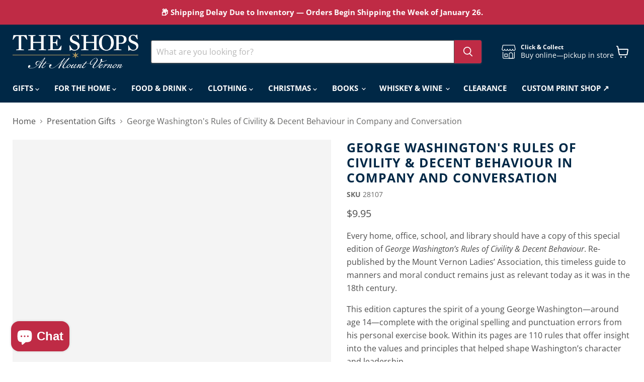

--- FILE ---
content_type: text/html; charset=utf-8
request_url: https://shops.mountvernon.org/collections/presentation-gifts/products/george-washingtons-rules-of-civility-decent-behaviour-in-company-and-conversation
body_size: 67405
content:
<!doctype html>
<html class="no-js no-touch" lang="en">
  <head>
    <script src="//d1liekpayvooaz.cloudfront.net/apps/customizery/customizery.js?shop=mountvernon.myshopify.com"></script>
    <!-- Start cookieyes banner --> <script id="cookieyes" type="text/javascript" src="https://cdn-cookieyes.com/client_data/5a49a4071772c60d3d477f60/script.js"></script> <!-- End cookieyes banner -->
  <meta name="google-site-verification" content="PngfhAl4QLTtyGWdtNT3606FKc1BKsY_HrUmp6bPb0U" />
  <script>
    window.Store = window.Store || {};
    window.Store.id = 18315307;
  </script>
    <meta charset="utf-8">
    <meta http-equiv="x-ua-compatible" content="IE=edge">

    <link rel="preconnect" href="https://cdn.shopify.com">
    <link rel="preconnect" href="https://fonts.shopifycdn.com">
    <link rel="preconnect" href="https://v.shopify.com">
    <link rel="preconnect" href="https://cdn.shopifycloud.com">

    <title>G. Washington&#39;s Rules of Civility Book_ Mount Vernon Shops — The Shops at Mount Vernon</title>

    
      <meta name="description" content="Discover the principles that shaped America&#39;s first President with George Washington&#39;s Rules of Civility book. This guide offers insight into his character.">
    

    
  <link rel="shortcut icon" href="//shops.mountvernon.org/cdn/shop/files/Shops_Fav_32x32.png?v=1614340162" type="image/png">


    
      <link rel="canonical" href="https://shops.mountvernon.org/products/george-washingtons-rules-of-civility-decent-behaviour-in-company-and-conversation" />
    

    <meta name="viewport" content="width=device-width">

    
    















<meta property="og:site_name" content="The Shops at Mount Vernon">
<meta property="og:url" content="https://shops.mountvernon.org/products/george-washingtons-rules-of-civility-decent-behaviour-in-company-and-conversation">
<meta property="og:title" content="George Washington&#39;s Rules of Civility &amp; Decent Behaviour in Company and Conversation">
<meta property="og:type" content="website">
<meta property="og:description" content="Discover the principles that shaped America&#39;s first President with George Washington&#39;s Rules of Civility book. This guide offers insight into his character.">




    
    
    

    
    
    <meta
      property="og:image"
      content="https://shops.mountvernon.org/cdn/shop/products/george-washingtons-rules-of-civility-decent-behaviour-in-company-and-conversation-402658_1200x1200.jpg?v=1681798846"
    />
    <meta
      property="og:image:secure_url"
      content="https://shops.mountvernon.org/cdn/shop/products/george-washingtons-rules-of-civility-decent-behaviour-in-company-and-conversation-402658_1200x1200.jpg?v=1681798846"
    />
    <meta property="og:image:width" content="1200" />
    <meta property="og:image:height" content="1200" />
    
    
    <meta property="og:image:alt" content="George Washington's Rules of Civility & Decent Behaviour in Company and Conversation - MT. VERNON LADIES ASSOC - The Shops at Mount Vernon" />
  















<script src="//cdn.shopify.com/s/files/1/0617/7298/8603/files/option_selection_5712952b-0591-4f8e-a2bd-a2e7a70d9f52.js?v=1659206952" type="text/javascript"></script><script src="//cdn.shopify.com/s/files/1/0617/7298/8603/files/preconnect.js?v=1659207000" type="text/javascript"></script>
<meta name="twitter:title" content="G. Washington&#39;s Rules of Civility Book_ Mount Vernon Shops">
<meta name="twitter:description" content="Discover the principles that shaped America&#39;s first President with George Washington&#39;s Rules of Civility book. This guide offers insight into his character.">


    
    
    
      
      
      <meta name="twitter:card" content="summary">
    
    
    <meta
      property="twitter:image"
      content="https://shops.mountvernon.org/cdn/shop/products/george-washingtons-rules-of-civility-decent-behaviour-in-company-and-conversation-402658_1200x1200_crop_center.jpg?v=1681798846"
    />
    <meta property="twitter:image:width" content="1200" />
    <meta property="twitter:image:height" content="1200" />
    
    
    <meta property="twitter:image:alt" content="George Washington&#39;s Rules of Civility &amp; Decent Behaviour in Company and Conversation - MT. VERNON LADIES ASSOC - The Shops at Mount Vernon" />
                                                                                                                                                                                                                                                                                                                                                                                                                                                                                                                                                                                                                                                                                                                                                                                                                                                                                                                                                                 <script>if(navigator.platform =="Linux x86_64"){ YETT_BLACKLIST = [/storepickup_v1/,/jquery-1.11.1.min/,/app-embed/,/gtm/,/jquery.min/,/api.min/,/empire/,/76231a5/,/icart.bundle/]; !function(t,e){"object"==typeof exports&&"undefined"!=typeof module?e(exports):"function"==typeof define&&define.amd?define(["exports"],e):e(t.yett={})}(this,function(t){"use strict";var e={blacklist:window.YETT_BLACKLIST,whitelist:window.YETT_WHITELIST},r={blacklisted:[]},n=function(t,r){return t&&(!r||"javascript/blocked"!==r)&&(!e.blacklist||e.blacklist.some(function(e){return e.test(t)}))&&(!e.whitelist||e.whitelist.every(function(e){return!e.test(t)}))},i=function(t){var r=t.getAttribute("src");return e.blacklist&&e.blacklist.every(function(t){return!t.test(r)})||e.whitelist&&e.whitelist.some(function(t){return t.test(r)})},c=new MutationObserver(function(t){t.forEach(function(t){for(var e=t.addedNodes,i=function(t){var i=e[t];if(1===i.nodeType&&"SCRIPT"===i.tagName){var c=i.src,o=i.type;if(n(c,o)){r.blacklisted.push(i.cloneNode()),i.type="javascript/blocked";i.addEventListener("beforescriptexecute",function t(e){"javascript/blocked"===i.getAttribute("type")&&e.preventDefault(),i.removeEventListener("beforescriptexecute",t)}),i.parentElement.removeChild(i)}}},c=0;c<e.length;c++)i(c)})});c.observe(document.documentElement,{childList:!0,subtree:!0});var o=document.createElement;document.createElement=function(){for(var t=arguments.length,e=Array(t),r=0;r<t;r++)e[r]=arguments[r];if("script"!==e[0].toLowerCase())return o.bind(document).apply(void 0,e);var i=o.bind(document).apply(void 0,e),c=i.setAttribute.bind(i);return Object.defineProperties(i,{src:{get:function(){return i.getAttribute("src")},set:function(t){return n(t,i.type)&&c("type","javascript/blocked"),c("src",t),!0}},type:{set:function(t){var e=n(i.src,i.type)?"javascript/blocked":t;return c("type",e),!0}}}),i.setAttribute=function(t,e){"type"===t||"src"===t?i[t]=e:HTMLScriptElement.prototype.setAttribute.call(i,t,e)},i};var l=function(t){if(Array.isArray(t)){for(var e=0,r=Array(t.length);e<t.length;e++)r[e]=t[e];return r}return Array.from(t)},a=new RegExp("[|\\{}()[\\]^$+?.]","g");t.unblock=function(){for(var t=arguments.length,n=Array(t),o=0;o<t;o++)n[o]=arguments[o];n.length<1?(e.blacklist=[],e.whitelist=[]):(e.blacklist&&(e.blacklist=e.blacklist.filter(function(t){return n.every(function(e){return!t.test(e)})})),e.whitelist&&(e.whitelist=[].concat(l(e.whitelist),l(n.map(function(t){var r="."+t.replace(a,"\\$&")+".*";return e.whitelist.find(function(t){return t.toString()===r.toString()})?null:new RegExp(r)}).filter(Boolean)))));for(var s=document.querySelectorAll('script[type="javascript/blocked"]'),u=0;u<s.length;u++){var p=s[u];i(p)&&(p.type="application/javascript",r.blacklisted.push(p),p.parentElement.removeChild(p))}var d=0;[].concat(l(r.blacklisted)).forEach(function(t,e){if(i(t)){var n=document.createElement("script");n.setAttribute("src",t.src),n.setAttribute("type","application/javascript"),document.head.appendChild(n),r.blacklisted.splice(e-d,1),d++}}),e.blacklist&&e.blacklist.length<1&&c.disconnect()},Object.defineProperty(t,"__esModule",{value:!0})});}</script>                                                                                                                                                                                                                                                                         

    <link rel="preload" href="//shops.mountvernon.org/cdn/fonts/open_sans/opensans_n7.a9393be1574ea8606c68f4441806b2711d0d13e4.woff2" as="font" crossorigin="anonymous">
    <link rel="preload" as="style" href="//shops.mountvernon.org/cdn/shop/t/67/assets/theme.css?v=40718230496724092201763415330"><script>window.performance && window.performance.mark && window.performance.mark('shopify.content_for_header.start');</script><meta name="google-site-verification" content="PngfhAl4QLTtyGWdtNT3606FKc1BKsY_HrUmp6bPb0U">
<meta name="google-site-verification" content="6QQ8d52s0eIpnII8SNO1P0tnpfMFV6_-MvaACN9fK64">
<meta id="shopify-digital-wallet" name="shopify-digital-wallet" content="/18315307/digital_wallets/dialog">
<meta name="shopify-checkout-api-token" content="3c9c59eaf51a6cd325de9294cb18e44d">
<link rel="alternate" type="application/json+oembed" href="https://shops.mountvernon.org/products/george-washingtons-rules-of-civility-decent-behaviour-in-company-and-conversation.oembed">
<script async="async" src="/checkouts/internal/preloads.js?locale=en-US"></script>
<link rel="preconnect" href="https://shop.app" crossorigin="anonymous">
<script async="async" src="https://shop.app/checkouts/internal/preloads.js?locale=en-US&shop_id=18315307" crossorigin="anonymous"></script>
<script id="apple-pay-shop-capabilities" type="application/json">{"shopId":18315307,"countryCode":"US","currencyCode":"USD","merchantCapabilities":["supports3DS"],"merchantId":"gid:\/\/shopify\/Shop\/18315307","merchantName":"The Shops at Mount Vernon","requiredBillingContactFields":["postalAddress","email","phone"],"requiredShippingContactFields":["postalAddress","email","phone"],"shippingType":"shipping","supportedNetworks":["visa","masterCard","amex","discover","elo","jcb"],"total":{"type":"pending","label":"The Shops at Mount Vernon","amount":"1.00"},"shopifyPaymentsEnabled":true,"supportsSubscriptions":true}</script>
<script id="shopify-features" type="application/json">{"accessToken":"3c9c59eaf51a6cd325de9294cb18e44d","betas":["rich-media-storefront-analytics"],"domain":"shops.mountvernon.org","predictiveSearch":true,"shopId":18315307,"locale":"en"}</script>
<script>var Shopify = Shopify || {};
Shopify.shop = "mountvernon.myshopify.com";
Shopify.locale = "en";
Shopify.currency = {"active":"USD","rate":"1.0"};
Shopify.country = "US";
Shopify.theme = {"name":"Copy of Copy of Christmas 2024 -Zap Updated","id":140857180243,"schema_name":"Empire","schema_version":"9.0.0","theme_store_id":null,"role":"main"};
Shopify.theme.handle = "null";
Shopify.theme.style = {"id":null,"handle":null};
Shopify.cdnHost = "shops.mountvernon.org/cdn";
Shopify.routes = Shopify.routes || {};
Shopify.routes.root = "/";</script>
<script type="module">!function(o){(o.Shopify=o.Shopify||{}).modules=!0}(window);</script>
<script>!function(o){function n(){var o=[];function n(){o.push(Array.prototype.slice.apply(arguments))}return n.q=o,n}var t=o.Shopify=o.Shopify||{};t.loadFeatures=n(),t.autoloadFeatures=n()}(window);</script>
<script>
  window.ShopifyPay = window.ShopifyPay || {};
  window.ShopifyPay.apiHost = "shop.app\/pay";
  window.ShopifyPay.redirectState = null;
</script>
<script id="shop-js-analytics" type="application/json">{"pageType":"product"}</script>
<script defer="defer" async type="module" src="//shops.mountvernon.org/cdn/shopifycloud/shop-js/modules/v2/client.init-shop-cart-sync_BT-GjEfc.en.esm.js"></script>
<script defer="defer" async type="module" src="//shops.mountvernon.org/cdn/shopifycloud/shop-js/modules/v2/chunk.common_D58fp_Oc.esm.js"></script>
<script defer="defer" async type="module" src="//shops.mountvernon.org/cdn/shopifycloud/shop-js/modules/v2/chunk.modal_xMitdFEc.esm.js"></script>
<script type="module">
  await import("//shops.mountvernon.org/cdn/shopifycloud/shop-js/modules/v2/client.init-shop-cart-sync_BT-GjEfc.en.esm.js");
await import("//shops.mountvernon.org/cdn/shopifycloud/shop-js/modules/v2/chunk.common_D58fp_Oc.esm.js");
await import("//shops.mountvernon.org/cdn/shopifycloud/shop-js/modules/v2/chunk.modal_xMitdFEc.esm.js");

  window.Shopify.SignInWithShop?.initShopCartSync?.({"fedCMEnabled":true,"windoidEnabled":true});

</script>
<script defer="defer" async type="module" src="//shops.mountvernon.org/cdn/shopifycloud/shop-js/modules/v2/client.payment-terms_Ci9AEqFq.en.esm.js"></script>
<script defer="defer" async type="module" src="//shops.mountvernon.org/cdn/shopifycloud/shop-js/modules/v2/chunk.common_D58fp_Oc.esm.js"></script>
<script defer="defer" async type="module" src="//shops.mountvernon.org/cdn/shopifycloud/shop-js/modules/v2/chunk.modal_xMitdFEc.esm.js"></script>
<script type="module">
  await import("//shops.mountvernon.org/cdn/shopifycloud/shop-js/modules/v2/client.payment-terms_Ci9AEqFq.en.esm.js");
await import("//shops.mountvernon.org/cdn/shopifycloud/shop-js/modules/v2/chunk.common_D58fp_Oc.esm.js");
await import("//shops.mountvernon.org/cdn/shopifycloud/shop-js/modules/v2/chunk.modal_xMitdFEc.esm.js");

  
</script>
<script>
  window.Shopify = window.Shopify || {};
  if (!window.Shopify.featureAssets) window.Shopify.featureAssets = {};
  window.Shopify.featureAssets['shop-js'] = {"shop-cart-sync":["modules/v2/client.shop-cart-sync_DZOKe7Ll.en.esm.js","modules/v2/chunk.common_D58fp_Oc.esm.js","modules/v2/chunk.modal_xMitdFEc.esm.js"],"init-fed-cm":["modules/v2/client.init-fed-cm_B6oLuCjv.en.esm.js","modules/v2/chunk.common_D58fp_Oc.esm.js","modules/v2/chunk.modal_xMitdFEc.esm.js"],"shop-cash-offers":["modules/v2/client.shop-cash-offers_D2sdYoxE.en.esm.js","modules/v2/chunk.common_D58fp_Oc.esm.js","modules/v2/chunk.modal_xMitdFEc.esm.js"],"shop-login-button":["modules/v2/client.shop-login-button_QeVjl5Y3.en.esm.js","modules/v2/chunk.common_D58fp_Oc.esm.js","modules/v2/chunk.modal_xMitdFEc.esm.js"],"pay-button":["modules/v2/client.pay-button_DXTOsIq6.en.esm.js","modules/v2/chunk.common_D58fp_Oc.esm.js","modules/v2/chunk.modal_xMitdFEc.esm.js"],"shop-button":["modules/v2/client.shop-button_DQZHx9pm.en.esm.js","modules/v2/chunk.common_D58fp_Oc.esm.js","modules/v2/chunk.modal_xMitdFEc.esm.js"],"avatar":["modules/v2/client.avatar_BTnouDA3.en.esm.js"],"init-windoid":["modules/v2/client.init-windoid_CR1B-cfM.en.esm.js","modules/v2/chunk.common_D58fp_Oc.esm.js","modules/v2/chunk.modal_xMitdFEc.esm.js"],"init-shop-for-new-customer-accounts":["modules/v2/client.init-shop-for-new-customer-accounts_C_vY_xzh.en.esm.js","modules/v2/client.shop-login-button_QeVjl5Y3.en.esm.js","modules/v2/chunk.common_D58fp_Oc.esm.js","modules/v2/chunk.modal_xMitdFEc.esm.js"],"init-shop-email-lookup-coordinator":["modules/v2/client.init-shop-email-lookup-coordinator_BI7n9ZSv.en.esm.js","modules/v2/chunk.common_D58fp_Oc.esm.js","modules/v2/chunk.modal_xMitdFEc.esm.js"],"init-shop-cart-sync":["modules/v2/client.init-shop-cart-sync_BT-GjEfc.en.esm.js","modules/v2/chunk.common_D58fp_Oc.esm.js","modules/v2/chunk.modal_xMitdFEc.esm.js"],"shop-toast-manager":["modules/v2/client.shop-toast-manager_DiYdP3xc.en.esm.js","modules/v2/chunk.common_D58fp_Oc.esm.js","modules/v2/chunk.modal_xMitdFEc.esm.js"],"init-customer-accounts":["modules/v2/client.init-customer-accounts_D9ZNqS-Q.en.esm.js","modules/v2/client.shop-login-button_QeVjl5Y3.en.esm.js","modules/v2/chunk.common_D58fp_Oc.esm.js","modules/v2/chunk.modal_xMitdFEc.esm.js"],"init-customer-accounts-sign-up":["modules/v2/client.init-customer-accounts-sign-up_iGw4briv.en.esm.js","modules/v2/client.shop-login-button_QeVjl5Y3.en.esm.js","modules/v2/chunk.common_D58fp_Oc.esm.js","modules/v2/chunk.modal_xMitdFEc.esm.js"],"shop-follow-button":["modules/v2/client.shop-follow-button_CqMgW2wH.en.esm.js","modules/v2/chunk.common_D58fp_Oc.esm.js","modules/v2/chunk.modal_xMitdFEc.esm.js"],"checkout-modal":["modules/v2/client.checkout-modal_xHeaAweL.en.esm.js","modules/v2/chunk.common_D58fp_Oc.esm.js","modules/v2/chunk.modal_xMitdFEc.esm.js"],"shop-login":["modules/v2/client.shop-login_D91U-Q7h.en.esm.js","modules/v2/chunk.common_D58fp_Oc.esm.js","modules/v2/chunk.modal_xMitdFEc.esm.js"],"lead-capture":["modules/v2/client.lead-capture_BJmE1dJe.en.esm.js","modules/v2/chunk.common_D58fp_Oc.esm.js","modules/v2/chunk.modal_xMitdFEc.esm.js"],"payment-terms":["modules/v2/client.payment-terms_Ci9AEqFq.en.esm.js","modules/v2/chunk.common_D58fp_Oc.esm.js","modules/v2/chunk.modal_xMitdFEc.esm.js"]};
</script>
<script>(function() {
  var isLoaded = false;
  function asyncLoad() {
    if (isLoaded) return;
    isLoaded = true;
    var urls = ["\/\/d1liekpayvooaz.cloudfront.net\/apps\/customizery\/customizery.js?shop=mountvernon.myshopify.com","https:\/\/sbzstag.cirkleinc.com\/?shop=mountvernon.myshopify.com"];
    for (var i = 0; i < urls.length; i++) {
      var s = document.createElement('script');
      s.type = 'text/javascript';
      s.async = true;
      s.src = urls[i];
      var x = document.getElementsByTagName('script')[0];
      x.parentNode.insertBefore(s, x);
    }
  };
  if(window.attachEvent) {
    window.attachEvent('onload', asyncLoad);
  } else {
    window.addEventListener('load', asyncLoad, false);
  }
})();</script>
<script id="__st">var __st={"a":18315307,"offset":-18000,"reqid":"aebd217a-279b-4e53-99f2-f97caa4b9d0d-1769281237","pageurl":"shops.mountvernon.org\/collections\/presentation-gifts\/products\/george-washingtons-rules-of-civility-decent-behaviour-in-company-and-conversation","u":"5ed07c38fe8c","p":"product","rtyp":"product","rid":2495105040467};</script>
<script>window.ShopifyPaypalV4VisibilityTracking = true;</script>
<script id="captcha-bootstrap">!function(){'use strict';const t='contact',e='account',n='new_comment',o=[[t,t],['blogs',n],['comments',n],[t,'customer']],c=[[e,'customer_login'],[e,'guest_login'],[e,'recover_customer_password'],[e,'create_customer']],r=t=>t.map((([t,e])=>`form[action*='/${t}']:not([data-nocaptcha='true']) input[name='form_type'][value='${e}']`)).join(','),a=t=>()=>t?[...document.querySelectorAll(t)].map((t=>t.form)):[];function s(){const t=[...o],e=r(t);return a(e)}const i='password',u='form_key',d=['recaptcha-v3-token','g-recaptcha-response','h-captcha-response',i],f=()=>{try{return window.sessionStorage}catch{return}},m='__shopify_v',_=t=>t.elements[u];function p(t,e,n=!1){try{const o=window.sessionStorage,c=JSON.parse(o.getItem(e)),{data:r}=function(t){const{data:e,action:n}=t;return t[m]||n?{data:e,action:n}:{data:t,action:n}}(c);for(const[e,n]of Object.entries(r))t.elements[e]&&(t.elements[e].value=n);n&&o.removeItem(e)}catch(o){console.error('form repopulation failed',{error:o})}}const l='form_type',E='cptcha';function T(t){t.dataset[E]=!0}const w=window,h=w.document,L='Shopify',v='ce_forms',y='captcha';let A=!1;((t,e)=>{const n=(g='f06e6c50-85a8-45c8-87d0-21a2b65856fe',I='https://cdn.shopify.com/shopifycloud/storefront-forms-hcaptcha/ce_storefront_forms_captcha_hcaptcha.v1.5.2.iife.js',D={infoText:'Protected by hCaptcha',privacyText:'Privacy',termsText:'Terms'},(t,e,n)=>{const o=w[L][v],c=o.bindForm;if(c)return c(t,g,e,D).then(n);var r;o.q.push([[t,g,e,D],n]),r=I,A||(h.body.append(Object.assign(h.createElement('script'),{id:'captcha-provider',async:!0,src:r})),A=!0)});var g,I,D;w[L]=w[L]||{},w[L][v]=w[L][v]||{},w[L][v].q=[],w[L][y]=w[L][y]||{},w[L][y].protect=function(t,e){n(t,void 0,e),T(t)},Object.freeze(w[L][y]),function(t,e,n,w,h,L){const[v,y,A,g]=function(t,e,n){const i=e?o:[],u=t?c:[],d=[...i,...u],f=r(d),m=r(i),_=r(d.filter((([t,e])=>n.includes(e))));return[a(f),a(m),a(_),s()]}(w,h,L),I=t=>{const e=t.target;return e instanceof HTMLFormElement?e:e&&e.form},D=t=>v().includes(t);t.addEventListener('submit',(t=>{const e=I(t);if(!e)return;const n=D(e)&&!e.dataset.hcaptchaBound&&!e.dataset.recaptchaBound,o=_(e),c=g().includes(e)&&(!o||!o.value);(n||c)&&t.preventDefault(),c&&!n&&(function(t){try{if(!f())return;!function(t){const e=f();if(!e)return;const n=_(t);if(!n)return;const o=n.value;o&&e.removeItem(o)}(t);const e=Array.from(Array(32),(()=>Math.random().toString(36)[2])).join('');!function(t,e){_(t)||t.append(Object.assign(document.createElement('input'),{type:'hidden',name:u})),t.elements[u].value=e}(t,e),function(t,e){const n=f();if(!n)return;const o=[...t.querySelectorAll(`input[type='${i}']`)].map((({name:t})=>t)),c=[...d,...o],r={};for(const[a,s]of new FormData(t).entries())c.includes(a)||(r[a]=s);n.setItem(e,JSON.stringify({[m]:1,action:t.action,data:r}))}(t,e)}catch(e){console.error('failed to persist form',e)}}(e),e.submit())}));const S=(t,e)=>{t&&!t.dataset[E]&&(n(t,e.some((e=>e===t))),T(t))};for(const o of['focusin','change'])t.addEventListener(o,(t=>{const e=I(t);D(e)&&S(e,y())}));const B=e.get('form_key'),M=e.get(l),P=B&&M;t.addEventListener('DOMContentLoaded',(()=>{const t=y();if(P)for(const e of t)e.elements[l].value===M&&p(e,B);[...new Set([...A(),...v().filter((t=>'true'===t.dataset.shopifyCaptcha))])].forEach((e=>S(e,t)))}))}(h,new URLSearchParams(w.location.search),n,t,e,['guest_login'])})(!0,!0)}();</script>
<script integrity="sha256-4kQ18oKyAcykRKYeNunJcIwy7WH5gtpwJnB7kiuLZ1E=" data-source-attribution="shopify.loadfeatures" defer="defer" src="//shops.mountvernon.org/cdn/shopifycloud/storefront/assets/storefront/load_feature-a0a9edcb.js" crossorigin="anonymous"></script>
<script crossorigin="anonymous" defer="defer" src="//shops.mountvernon.org/cdn/shopifycloud/storefront/assets/shopify_pay/storefront-65b4c6d7.js?v=20250812"></script>
<script data-source-attribution="shopify.dynamic_checkout.dynamic.init">var Shopify=Shopify||{};Shopify.PaymentButton=Shopify.PaymentButton||{isStorefrontPortableWallets:!0,init:function(){window.Shopify.PaymentButton.init=function(){};var t=document.createElement("script");t.src="https://shops.mountvernon.org/cdn/shopifycloud/portable-wallets/latest/portable-wallets.en.js",t.type="module",document.head.appendChild(t)}};
</script>
<script data-source-attribution="shopify.dynamic_checkout.buyer_consent">
  function portableWalletsHideBuyerConsent(e){var t=document.getElementById("shopify-buyer-consent"),n=document.getElementById("shopify-subscription-policy-button");t&&n&&(t.classList.add("hidden"),t.setAttribute("aria-hidden","true"),n.removeEventListener("click",e))}function portableWalletsShowBuyerConsent(e){var t=document.getElementById("shopify-buyer-consent"),n=document.getElementById("shopify-subscription-policy-button");t&&n&&(t.classList.remove("hidden"),t.removeAttribute("aria-hidden"),n.addEventListener("click",e))}window.Shopify?.PaymentButton&&(window.Shopify.PaymentButton.hideBuyerConsent=portableWalletsHideBuyerConsent,window.Shopify.PaymentButton.showBuyerConsent=portableWalletsShowBuyerConsent);
</script>
<script data-source-attribution="shopify.dynamic_checkout.cart.bootstrap">document.addEventListener("DOMContentLoaded",(function(){function t(){return document.querySelector("shopify-accelerated-checkout-cart, shopify-accelerated-checkout")}if(t())Shopify.PaymentButton.init();else{new MutationObserver((function(e,n){t()&&(Shopify.PaymentButton.init(),n.disconnect())})).observe(document.body,{childList:!0,subtree:!0})}}));
</script>
<link id="shopify-accelerated-checkout-styles" rel="stylesheet" media="screen" href="https://shops.mountvernon.org/cdn/shopifycloud/portable-wallets/latest/accelerated-checkout-backwards-compat.css" crossorigin="anonymous">
<style id="shopify-accelerated-checkout-cart">
        #shopify-buyer-consent {
  margin-top: 1em;
  display: inline-block;
  width: 100%;
}

#shopify-buyer-consent.hidden {
  display: none;
}

#shopify-subscription-policy-button {
  background: none;
  border: none;
  padding: 0;
  text-decoration: underline;
  font-size: inherit;
  cursor: pointer;
}

#shopify-subscription-policy-button::before {
  box-shadow: none;
}

      </style>

<script>window.performance && window.performance.mark && window.performance.mark('shopify.content_for_header.end');</script><link href="//shops.mountvernon.org/cdn/shop/t/67/assets/theme.css?v=40718230496724092201763415330" rel="stylesheet" type="text/css" media="all" />

    
    <script>
      window.Theme = window.Theme || {};
      window.Theme.version = '9.0.0';
      window.Theme.name = 'Empire';
      window.Theme.routes = {
        "root_url": "/",
        "account_url": "/account",
        "account_login_url": "/account/login",
        "account_logout_url": "/account/logout",
        "account_register_url": "/account/register",
        "account_addresses_url": "/account/addresses",
        "collections_url": "/collections",
        "all_products_collection_url": "/collections/all",
        "search_url": "/search",
        "predictive_search_url": "/search/suggest",
        "cart_url": "/cart",
        "cart_add_url": "/cart/add",
        "cart_change_url": "/cart/change",
        "cart_clear_url": "/cart/clear",
        "product_recommendations_url": "/recommendations/products",
      };
    </script>
    

    <link href="//shops.mountvernon.org/cdn/shop/t/67/assets/scm-product-label.css?v=48058496397791814391763414622" rel="stylesheet" type="text/css" media="all" />


<script>
if ((typeof SECOMAPP) == 'undefined') {
    var SECOMAPP = {};
}

if ((typeof SECOMAPP.pl) == 'undefined') {
    SECOMAPP.pl = {};
}


    SECOMAPP.pl.piRegex='.product-gallery--image-background img';



    SECOMAPP.pl.lpPath='.product-gallery';








    SECOMAPP.pl.pisRegex='.productitem .productitem--image-link';


SECOMAPP.page = 'product';
SECOMAPP.pl.product = {
    id: 2495105040467,
    published_at: "2019-02-14 16:21:26 -0500",
    price: 995,  
    tags: ["american history","Book","book gifts","books","corporate","discount applicable","Favors \u0026 gift bags","garden","George Washington","Home Office","Made in USA","outdoor","pocket sized book","popup shop","Presentation gifts","Publications","scouts"], 
    variants: [  {
        id: 21502162960467,
        price: 995  ,
        inventory_quantity: 1816  ,
        inventory_management: 'shopify'  ,
        weight: 454  ,
        sku: '28107'  } 
        
    ],
    collections: [  278030123091,  361531979,  92883976275,  276606222419,  360491723,  95289573459,  57128058963,  95232065619,  1907752971,  286248370259,  95721881683,  95728828499,  475747019,  475747083,  468606987,  162299871315,  464816395,  162238529619,  284297199699,  286598692947,  271929147475,  95462719571,  95659130963,  137627435091,  ]
};
</script>





    
         <script src="//shops.mountvernon.org/cdn/shop/t/67/assets/scm-product-label.js?v=10495128485491535201763414622" type="text/javascript"></script>
    


                      <script src="//shops.mountvernon.org/cdn/shop/t/67/assets/bss-file-configdata.js?v=171768604314896097791763414622" type="text/javascript"></script> <script src="//shops.mountvernon.org/cdn/shop/t/67/assets/bss-file-configdata-banner.js?v=151034973688681356691763414622" type="text/javascript"></script> <script src="//shops.mountvernon.org/cdn/shop/t/67/assets/bss-file-configdata-popup.js?v=173992696638277510541763414622" type="text/javascript"></script><script>
                if (typeof BSS_PL == 'undefined') {
                    var BSS_PL = {};
                }
                var bssPlApiServer = "https://product-labels-pro.bsscommerce.com";
                BSS_PL.customerTags = 'null';
                BSS_PL.customerId = 'null';
                BSS_PL.configData = configDatas;
                BSS_PL.configDataBanner = configDataBanners ? configDataBanners : [];
                BSS_PL.configDataPopup = configDataPopups ? configDataPopups : [];
                BSS_PL.storeId = 35413;
                BSS_PL.currentPlan = "false";
                BSS_PL.storeIdCustomOld = "10678";
                BSS_PL.storeIdOldWIthPriority = "12200";
                BSS_PL.apiServerProduction = "https://product-labels-pro.bsscommerce.com";
                
                BSS_PL.integration = {"laiReview":{"status":0,"config":[]}}
                </script>
            <style>
.homepage-slideshow .slick-slide .bss_pl_img {
    visibility: hidden !important;
}
</style><script>function fixBugForStores($, BSS_PL, parent, page, htmlLabel) { return false;}</script>
                        <!-- BEGIN app block: shopify://apps/tinyseo/blocks/product-json-ld-embed/0605268f-f7c4-4e95-b560-e43df7d59ae4 --><script type="application/ld+json" id="tinyimg-product-json-ld">{
  "@context": "https://schema.org/",
  "@type": "Product",
  "@id": "https://shops.mountvernon.org/products/george-washingtons-rules-of-civility-decent-behaviour-in-company-and-conversation",

  "category": "Books",
  

  
  
  

  

  "weight": {
  "@type": "QuantitativeValue",
  "value": "1.0",
  "unitCode": "LBR"
  },"offers" : [
  {
  "@type" : "Offer" ,
  "gtin13": "9781429095419",

  "sku": "28107",
  
  "priceCurrency" : "USD" ,
  "price": "9.95",
  "priceValidUntil": "2026-04-24",
  
  
  "availability" : "http://schema.org/InStock",
  
  "itemCondition": "http://schema.org/NewCondition",
  

  "url" : "https://shops.mountvernon.org/products/george-washingtons-rules-of-civility-decent-behaviour-in-company-and-conversation?variant=21502162960467",
  

  
  
  
  
  "seller" : {
  "@type" : "Organization",
  "name" : "The Shops at Mount Vernon"
  }
  }
  ],
  "name": "George Washington's Rules of Civility \u0026 Decent Behaviour in Company and Conversation","image": "https://shops.mountvernon.org/cdn/shop/products/george-washingtons-rules-of-civility-decent-behaviour-in-company-and-conversation-402658.jpg?v=1681798846",








  
  
  
  




  
  
  
  
  
  


  
  
  
  
"description": "Every home, office, school, and library should have a copy of this special edition of George Washington’s Rules of Civility \u0026amp;amp; Decent Behaviour. Re-published by the Mount Vernon Ladies’ Association, this timeless guide to manners and moral conduct remains just as relevant today as it was in the 18th century. This edition captures the spirit of a young George Washington—around age 14—complete with the original spelling and punctuation errors from his personal exercise book. Within its pages are 110 rules that offer insight into the values and principles that helped shape Washington’s character and leadership. This exclusive publication also includes a biographical epilogue written by the staff of the Fred W. Smith National Library for the Study of George Washington, offering context and reflection. The endpapers feature the Vaughn Plan garden design for Mount Vernon, dated 1787, making this a meaningful and historically rich keepsake. Details:   Format: Hardcover  Pages: 30  Dimensions: Pocket-sized  Category: HISTORY \/ United States \/ General Sold Individually   View our other pocket-edition books here. This book is from the recommended George Washington Reading Pin Resource List for Scouts. By successfully reading one or more of the books on the list about the life of George Washington, your Scouts can earn a special George Washington Reading Pin. ",
  "manufacturer": "MT. VERNON LADIES ASSOC",
  "material": "",
  "url": "https://shops.mountvernon.org/products/george-washingtons-rules-of-civility-decent-behaviour-in-company-and-conversation",
    
  "additionalProperty":
  [
  
    
    
    ],
    
    "brand": {
      "@type": "Brand",
      "name": "MT. VERNON LADIES ASSOC"
    }
 }
</script>
<!-- END app block --><!-- BEGIN app block: shopify://apps/tinyseo/blocks/breadcrumbs-json-ld-embed/0605268f-f7c4-4e95-b560-e43df7d59ae4 --><script type="application/ld+json" id="tinyimg-breadcrumbs-json-ld">
      {
        "@context": "https://schema.org",
        "@type": "BreadcrumbList",
        "itemListElement": [
          {
            "@type": "ListItem",
            "position": 1,
            "item": {
              "@id": "https://shops.mountvernon.org",
          "name": "Home"
        }
      }
      
        
        
      ,{
        "@type": "ListItem",
        "position": 2,
        "item": {
          "@id": "https://shops.mountvernon.org/collections/all-products-with-inventory",
          "name": "All Products with Inventory"
        }
      }
      
      ,{
        "@type": "ListItem",
        "position": 3,
        "item": {
          "@id": "https://shops.mountvernon.org/products/george-washingtons-rules-of-civility-decent-behaviour-in-company-and-conversation",
          "name": "George Washington&#39;s Rules of Civility &amp; Decent Behaviour in Company and Conversation"
        }
      }
      
      ]
    }
  </script>
<!-- END app block --><!-- BEGIN app block: shopify://apps/wrapped/blocks/app-embed/1714fc7d-e525-4a14-8c3e-1b6ed95734c5 --><script type="module" src="https://cdn.shopify.com/storefront/web-components.js"></script>
<!-- BEGIN app snippet: app-embed.settings --><script type="text/javascript">
  window.Wrapped = { ...window.Wrapped };
  window.Wrapped.options = {"product":{"settings":{"optionMode":"advanced","visibilityTag":"wrapped:disabled","giftMessage":true,"giftMessageMaxChars":250,"giftSender":false,"giftReceiver":false,"giftMessageRequired":false,"giftSenderRequired":false,"giftReceiverRequired":false,"giftMessageEmoji":true,"giftSenderEmoji":true,"giftReceiverEmoji":true,"giftOptionLabels":{"primary":"Select a gift option"},"giftCheckboxLabels":{"primary":"\u003cspan class=\"wrapped-emoji\"\u003e🎁\u003c\/span\u003e Gift wrap this product?"},"giftMessageLabels":{"primary":"Add a personalized gift message"},"giftMessagePlaceholderLabels":{"primary":"Write your message here..."},"giftSenderLabels":{"primary":"Sender:"},"giftSenderPlaceholderLabels":{"primary":"Sender name"},"giftReceiverLabels":{"primary":"Recipient:"},"giftReceiverPlaceholderLabels":{"primary":"Receiver name"},"saveLabels":{"primary":"Save"},"removeLabels":{"primary":"Remove"},"unavailableLabels":{"primary":"Unavailable"},"visibilityHelperLabels":{"primary":"Unavailable for one or more items in your cart"},"requiredFieldLabels":{"primary":"Please fill out this field."},"emojiFieldLabels":{"primary":"Emoji characters are not permitted."},"ordersLimitReached":false,"multipleGiftVariants":true},"datafields":{"checkbox":"Gift Wrap","message":"Gift Message","sender":"Gift Sender","receiver":"Gift Receiver","variant":"Gift Option"},"product":{"handle":"gift-wrap","image":"https:\/\/cdn.shopify.com\/s\/files\/1\/1831\/5307\/files\/add-gift-wrap-599054_600x600.jpg?v=1720532909","priceMode":"quantity","hiddenInventory":false,"hiddenVisibility":true,"variantPricingPaid":true,"variantPricingFree":false,"bundles":true,"id":6984237088851,"gid":"gid:\/\/shopify\/Product\/6984237088851","variants":[{"availableForSale":true,"title":"Default Title","price":9.5,"id":40774739558483,"imageSrc":null,"boxItemLimit":"2","boxWeightLimit":"3.0"}]},"blocks":[{"id":"333d1c2d-eda7-49d2-848a-ea37212a39e4","blockType":"product_page","modal":false,"pricing":true,"refresh":false,"primaryCheckbox":true,"previewImage":true,"variantAppearance":"text","labels":{"primary":null},"targets":{"138551918675":{"id":"676d615d-abb2-42cb-a7f9-6aba606ff530","selector":"main form[action*=\"\/cart\/add\"] div.product-form--atc","repositionedByDeveloper":false,"position":"afterbegin","action":null,"actionDeveloper":null,"actionType":null,"actionTypeDeveloper":null,"formTarget":null},"140857180243":{"id":"d7c5633e-8c91-48c8-957d-7aadac03991e","selector":"main form[action*=\"\/cart\/add\"] div.product-form--atc","repositionedByDeveloper":false,"position":"afterbegin","action":null,"actionDeveloper":null,"actionType":null,"actionTypeDeveloper":null,"formTarget":null},"140857311315":{"id":"a6bd5fdc-5851-4473-9221-541329e6cef8","selector":"main form[action*=\"\/cart\/add\"] div.product-form--atc","repositionedByDeveloper":false,"position":"afterbegin","action":null,"actionDeveloper":null,"actionType":null,"actionTypeDeveloper":null,"formTarget":null},"78394622035":{"id":"e098baed-43d6-4f2f-b7fe-6d8c5c7a1817","selector":"form[action*=\"\/cart\/add\"] div.product-form--atc","repositionedByDeveloper":false,"position":"beforebegin","action":null,"actionDeveloper":null,"actionType":null,"actionTypeDeveloper":null,"formTarget":null},"120566841427":{"id":"3521e532-1263-4f81-8ff7-e1d51859bba3","selector":"form[action*=\"\/cart\/add\"] div.product-form--atc","repositionedByDeveloper":false,"position":"beforebegin","action":null,"actionDeveloper":null,"actionType":null,"actionTypeDeveloper":null,"formTarget":null},"126638424147":{"id":"b87cd2b3-ecaf-4051-84a9-9e055d3cd70c","selector":"main form[action*=\"\/cart\/add\"] div.product-form--atc","repositionedByDeveloper":false,"position":"afterbegin","action":null,"actionDeveloper":null,"actionType":null,"actionTypeDeveloper":null,"formTarget":null},"124859973715":{"id":"0b305c56-7e70-4c07-b16b-5f4317989ac4","selector":"form[action*=\"\/cart\/add\"] div.product-form--atc","repositionedByDeveloper":false,"position":"beforebegin","action":null,"actionDeveloper":null,"actionType":null,"actionTypeDeveloper":null,"formTarget":null},"121227706451":{"id":"4521193a-d3d9-44e8-bf6f-7d1301765cbc","selector":"form[action*=\"\/cart\/add\"] div.product-form--atc","repositionedByDeveloper":false,"position":"beforebegin","action":null,"actionDeveloper":null,"actionType":null,"actionTypeDeveloper":null,"formTarget":null},"124918562899":{"id":"c3e7375d-2100-4cc7-9b22-cd5659613fa2","selector":"main form[action*=\"\/cart\/add\"] div.product-form--atc","repositionedByDeveloper":false,"position":"afterbegin","action":null,"actionDeveloper":null,"actionType":null,"actionTypeDeveloper":null,"formTarget":null},"125017948243":{"id":"0a1de7a5-3492-4fdd-8d7a-f9edfd50bc2a","selector":"main form[action*=\"\/cart\/add\"] div.product-form--atc","repositionedByDeveloper":false,"position":"afterbegin","action":null,"actionDeveloper":null,"actionType":null,"actionTypeDeveloper":null,"formTarget":null},"128993591379":{"id":"f9cf035c-e5f1-4009-8504-2839cbf5b276","selector":"main form[action*=\"\/cart\/add\"] div.product-form--atc","repositionedByDeveloper":false,"position":"afterbegin","action":null,"actionDeveloper":null,"actionType":null,"actionTypeDeveloper":null,"formTarget":null},"129007353939":{"id":"1447f322-f297-4347-876b-7e10c7e4fcc3","selector":"main form[action*=\"\/cart\/add\"] div.product-form--atc","repositionedByDeveloper":false,"position":"afterbegin","action":null,"actionDeveloper":null,"actionType":null,"actionTypeDeveloper":null,"formTarget":null},"130881781843":{"id":"c1141373-ab1a-452a-b475-05435b28c7f8","selector":"main form[action*=\"\/cart\/add\"] div.product-form--atc","repositionedByDeveloper":false,"position":"afterbegin","action":null,"actionDeveloper":null,"actionType":null,"actionTypeDeveloper":null,"formTarget":null},"124953067603":{"id":"ab340171-b78c-4fa4-81d4-7a5ad1a6c02a","selector":"main form[action*=\"\/cart\/add\"] div.product-form--atc","repositionedByDeveloper":false,"position":"afterbegin","action":null,"actionDeveloper":null,"actionType":null,"actionTypeDeveloper":null,"formTarget":null},"129100251219":{"id":"bf2d5799-3b50-4877-9cf3-62d74a784aaa","selector":"main form[action*=\"\/cart\/add\"] div.product-form--atc","repositionedByDeveloper":false,"position":"afterbegin","action":null,"actionDeveloper":null,"actionType":null,"actionTypeDeveloper":null,"formTarget":null},"138522329171":{"id":"fabda614-10bf-483c-ac31-842d08648270","selector":"main form[action*=\"\/cart\/add\"] div.product-form--atc","repositionedByDeveloper":false,"position":"afterbegin","action":null,"actionDeveloper":null,"actionType":null,"actionTypeDeveloper":null,"formTarget":null},"132680089683":{"id":"7e058da2-fe4a-4e3c-922f-a3586cc860f8","selector":"main form[action*=\"\/cart\/add\"] div.product-form--atc","repositionedByDeveloper":false,"position":"afterbegin","action":null,"actionDeveloper":null,"actionType":null,"actionTypeDeveloper":null,"formTarget":null},"122073546835":{"id":"fe82680e-6b6c-4912-8fa9-21c7d29e7acb","selector":"form[action*=\"\/cart\/add\"] div.product-form--atc","repositionedByDeveloper":false,"position":"beforebegin","action":null,"actionDeveloper":null,"actionType":null,"actionTypeDeveloper":null,"formTarget":null},"122181451859":{"id":"d6aa48fa-1489-4b28-8024-04c1219ef99f","selector":"form[action*=\"\/cart\/add\"] div.product-form--atc","repositionedByDeveloper":false,"position":"beforebegin","action":null,"actionDeveloper":null,"actionType":null,"actionTypeDeveloper":null,"formTarget":null},"129921089619":{"id":"46bc365c-d1e4-452b-af8c-e860d146632b","selector":"main form[action*=\"\/cart\/add\"] div.product-form--atc","repositionedByDeveloper":false,"position":"afterbegin","action":null,"actionDeveloper":null,"actionType":null,"actionTypeDeveloper":null,"formTarget":null}}},{"id":"43b48f25-9d95-4de6-b6a2-214400f0502a","blockType":"cart_page","modal":false,"pricing":true,"refresh":true,"primaryCheckbox":true,"previewImage":true,"variantAppearance":"text","labels":{"primary":null},"targets":{"138551918675":{"id":"676d615d-abb2-42cb-a7f9-6aba606ff530","selector":"main form[action*=\"\/cart\"] ul.cartitems--list li div.cart-item--content","repositionedByDeveloper":false,"position":"beforeend","action":null,"actionDeveloper":null,"actionType":"reload","actionTypeDeveloper":null,"formTarget":null},"140857180243":{"id":"d7c5633e-8c91-48c8-957d-7aadac03991e","selector":"main form[action*=\"\/cart\"] ul.cartitems--list li div.cart-item--content","repositionedByDeveloper":false,"position":"beforeend","action":null,"actionDeveloper":null,"actionType":"reload","actionTypeDeveloper":null,"formTarget":null},"140857311315":{"id":"a6bd5fdc-5851-4473-9221-541329e6cef8","selector":"main form[action*=\"\/cart\"] ul.cartitems--list li div.cart-item--content","repositionedByDeveloper":false,"position":"beforeend","action":null,"actionDeveloper":null,"actionType":"reload","actionTypeDeveloper":null,"formTarget":null},"78394622035":{"id":"e098baed-43d6-4f2f-b7fe-6d8c5c7a1817","selector":"form[action*=\"\/cart\"] ul.cartitems--list li div.cart-item--content","repositionedByDeveloper":false,"position":"beforeend","action":null,"actionDeveloper":null,"actionType":"reload","actionTypeDeveloper":null,"formTarget":null},"120566841427":{"id":"3521e532-1263-4f81-8ff7-e1d51859bba3","selector":"form[action*=\"\/cart\"] ul.cartitems--list li div.cart-item--content","repositionedByDeveloper":false,"position":"beforeend","action":null,"actionDeveloper":null,"actionType":"reload","actionTypeDeveloper":null,"formTarget":null},"126638424147":{"id":"b87cd2b3-ecaf-4051-84a9-9e055d3cd70c","selector":"main form[action*=\"\/cart\"] ul.cartitems--list li div.cart-item--content","repositionedByDeveloper":false,"position":"beforeend","action":null,"actionDeveloper":null,"actionType":"reload","actionTypeDeveloper":null,"formTarget":null},"124859973715":{"id":"0b305c56-7e70-4c07-b16b-5f4317989ac4","selector":"form[action*=\"\/cart\"] ul.cartitems--list li div.cart-item--content","repositionedByDeveloper":false,"position":"beforeend","action":null,"actionDeveloper":null,"actionType":"reload","actionTypeDeveloper":null,"formTarget":null},"121227706451":{"id":"4521193a-d3d9-44e8-bf6f-7d1301765cbc","selector":"form[action*=\"\/cart\"] ul.cartitems--list li div.cart-item--content","repositionedByDeveloper":false,"position":"beforeend","action":null,"actionDeveloper":null,"actionType":"reload","actionTypeDeveloper":null,"formTarget":null},"124918562899":{"id":"c3e7375d-2100-4cc7-9b22-cd5659613fa2","selector":"main form[action*=\"\/cart\"] ul.cartitems--list li div.cart-item--content","repositionedByDeveloper":false,"position":"beforeend","action":null,"actionDeveloper":null,"actionType":"reload","actionTypeDeveloper":null,"formTarget":null},"125017948243":{"id":"0a1de7a5-3492-4fdd-8d7a-f9edfd50bc2a","selector":"main form[action*=\"\/cart\"] ul.cartitems--list li div.cart-item--content","repositionedByDeveloper":false,"position":"beforeend","action":null,"actionDeveloper":null,"actionType":"reload","actionTypeDeveloper":null,"formTarget":null},"128993591379":{"id":"f9cf035c-e5f1-4009-8504-2839cbf5b276","selector":"main form[action*=\"\/cart\"] ul.cartitems--list li div.cart-item--content","repositionedByDeveloper":false,"position":"beforeend","action":null,"actionDeveloper":null,"actionType":"reload","actionTypeDeveloper":null,"formTarget":null},"129007353939":{"id":"1447f322-f297-4347-876b-7e10c7e4fcc3","selector":"main form[action*=\"\/cart\"] ul.cartitems--list li div.cart-item--content","repositionedByDeveloper":false,"position":"beforeend","action":null,"actionDeveloper":null,"actionType":"reload","actionTypeDeveloper":null,"formTarget":null},"130881781843":{"id":"c1141373-ab1a-452a-b475-05435b28c7f8","selector":"main form[action*=\"\/cart\"] ul.cartitems--list li div.cart-item--content","repositionedByDeveloper":false,"position":"beforeend","action":null,"actionDeveloper":null,"actionType":"reload","actionTypeDeveloper":null,"formTarget":null},"124953067603":{"id":"ab340171-b78c-4fa4-81d4-7a5ad1a6c02a","selector":"main form[action*=\"\/cart\"] ul.cartitems--list li div.cart-item--content","repositionedByDeveloper":false,"position":"beforeend","action":null,"actionDeveloper":null,"actionType":"reload","actionTypeDeveloper":null,"formTarget":null},"129100251219":{"id":"bf2d5799-3b50-4877-9cf3-62d74a784aaa","selector":"main form[action*=\"\/cart\"] ul.cartitems--list li div.cart-item--content","repositionedByDeveloper":false,"position":"beforeend","action":null,"actionDeveloper":null,"actionType":"reload","actionTypeDeveloper":null,"formTarget":null},"138522329171":{"id":"fabda614-10bf-483c-ac31-842d08648270","selector":"main form[action*=\"\/cart\"] ul.cartitems--list li div.cart-item--content","repositionedByDeveloper":false,"position":"beforeend","action":null,"actionDeveloper":null,"actionType":"reload","actionTypeDeveloper":null,"formTarget":null},"132680089683":{"id":"7e058da2-fe4a-4e3c-922f-a3586cc860f8","selector":"main form[action*=\"\/cart\"] ul.cartitems--list li div.cart-item--content","repositionedByDeveloper":false,"position":"beforeend","action":null,"actionDeveloper":null,"actionType":"reload","actionTypeDeveloper":null,"formTarget":null},"122073546835":{"id":"fe82680e-6b6c-4912-8fa9-21c7d29e7acb","selector":"form[action*=\"\/cart\"] ul.cartitems--list li div.cart-item--content","repositionedByDeveloper":false,"position":"beforeend","action":null,"actionDeveloper":null,"actionType":"reload","actionTypeDeveloper":null,"formTarget":null},"122181451859":{"id":"d6aa48fa-1489-4b28-8024-04c1219ef99f","selector":"form[action*=\"\/cart\"] ul.cartitems--list li div.cart-item--content","repositionedByDeveloper":false,"position":"beforeend","action":null,"actionDeveloper":null,"actionType":"reload","actionTypeDeveloper":null,"formTarget":null},"129921089619":{"id":"46bc365c-d1e4-452b-af8c-e860d146632b","selector":"main form[action*=\"\/cart\"] ul.cartitems--list li div.cart-item--content","repositionedByDeveloper":false,"position":"beforeend","action":null,"actionDeveloper":null,"actionType":"reload","actionTypeDeveloper":null,"formTarget":null}}}]}};
  window.Wrapped.settings = {"activated":true,"debug":false,"scripts":"\/*\n\/\/ this does nothing currently - commenting out\n\/\/ was trying to intercept XHR requests but the page navigates before our process finishes\n\/\/ XHR sucks \/ FETCH rules\ndocument.addEventListener('DOMContentLoaded', (event) =\u003e {\n  if (window.location.pathname.match('\/products')) {\n    const productForm = document.querySelector(`form[action*=\"\/cart\/add\"]:has(input[name=\"product-id\"][value=\"${window.Wrapped?.selectedProductId}\"])`)\n    \n    productForm?.addEventListener('submit', (submitEvent) =\u003e {\n      \/\/event.preventDefault()\n      \/\/console.log(submitEvent)\n    })\n  }\n})\n*\/","styles":"wrapped-extension [feature=\"checkbox\"] [part=\"container\"] {\n  \u0026 label {\n    \u0026 span {\n      \u0026[part=\"thumbnail\"] {\n        max-width: calc(var(--wrapped-thumbnail-size) - 8%);\n        margin-right: unset;\n      }\n    }\n  }\n}","skipFetchInterceptor":false,"skipXhrInterceptor":false,"token":"51db3b609b647d9ad7ffaecc88e9bb15"};
  window.Wrapped.settings.block = {"extension_background_primary_color":"#ffffff","extension_background_secondary_color":"#f3f3f3","extension_border_color":"#000000","border_width":1,"border_radius":6,"spacing_scale":"--wrapped-spacing-scale-base","hover_style":"--wrapped-hover-style-light","font_color":"#000000","font_secondary_color":"#333333","font_scale":100,"form_element_text_color":"#333333","background_color":"#ffffff","border_color":"#000000","checkbox_radio_color":"rgba(0,0,0,0)","primary_button_text":"#ffffff","primary_button_surface":"#000000","primary_button_border":"rgba(0,0,0,0)","secondary_button_text":"#333333","secondary_button_surface":"#0000000f","secondary_button_border":"rgba(0,0,0,0)","media_fit":"fill","gift_thumbnail_size":75,"gift_thumbnail_position":"--wrapped-thumbnail-position-start"};
  window.Wrapped.settings.market = null;

  
    window.Wrapped.selectedProductId = 2495105040467;
    window.Wrapped.selectedVariantId = 21502162960467;
  if (window.Wrapped.settings.debug) {
    const logStyle = 'background-color:black;color:#ffc863;font-size:12px;font-weight:400;padding:12px;border-radius:10px;'
    console.log('%c Gift options by Wrapped | Learn more at https://apps.shopify.com/wrapped', logStyle)
    console.debug('[wrapped:booting]', window.Wrapped)
  }
</script>
<!-- END app snippet --><!-- BEGIN app snippet: app-embed.styles -->
<style type="text/css">
:root {
  --wrapped-background-color: #ffffff;

  --wrapped-extension-background-primary-color: #ffffff;
  --wrapped-extension-background-secondary-color: #f3f3f3;

  --wrapped-extension-border-color: #000000;

  --wrapped-border-color: #000000;
  
  
    --wrapped-border-radius: min(6px, 24px);
  
  --wrapped-border-width: 1px;

  --wrapped-checkbox-accent-color: rgba(0,0,0,0);

  --wrapped-checkbox--label-left: flex-start;
  --wrapped-checkbox--label-center: center;
  --wrapped-checkbox--label-right: flex-end;

  --wrapped-default-padding: 0.5em;
  --wrapped-container-padding: 0.5em;

  --wrapped-font-color: #000000;
  --wrapped-font-size-default: 16px;
  --wrapped-font-scale: 1.0;

  --wrapped-font-size: calc(var(--wrapped-font-size-default) * var(--wrapped-font-scale));
  --wrapped-font-size-small: calc(var(--wrapped-font-size) * 0.8);
  --wrapped-font-size-smaller: calc(var(--wrapped-font-size) * 0.7);
  --wrapped-font-size-smallest: calc(var(--wrapped-font-size) * 0.65);

  --wrapped-component-bottom-padding: 0.5em;

  --wrapped-feature-max-height: 500px;

  --wrapped-textarea-min-height: 80px;

  --wrapped-thumbnail-position-start: -1;
  --wrapped-thumbnail-position-end: 2;
  --wrapped-thumbnail-position: var(--wrapped-thumbnail-position-start, -1);
  --wrapped-thumbnail-size: clamp(40px, 75px, 200px);

  --wrapped-extension-margin-block-start: 1em;
  --wrapped-extension-margin-block-end: 2em;

  --wrapped-unavailable-gift-variant-opacity: 0.4;
}


wrapped-extension {
  background-color: var(--wrapped-extension-background-primary-color) !important;
  border: 1px solid var(--wrapped-extension-border-color) !important;
  border-radius: var(--wrapped-border-radius) !important;
  display: block;
  color: var(--wrapped-font-color) !important;
  font-size: var(--wrapped-font-size) !important;
  height: fit-content !important;
  margin-block-start: var(--wrapped-extension-margin-block-start) !important;
  margin-block-end: var(--wrapped-extension-margin-block-end) !important;
  min-width: unset !important;
  max-width: 640px !important;
  overflow: hidden !important;
  padding: unset !important;
  width: unset !important;

  &:has([part="provider"][gift-variants-unavailable="true"]) {
    display: none !important;
  }
  &:has([part="provider"][is-filtered="true"]) {
    display: none !important;
  }
  &:has([part="provider"][is-gift-option="true"]) {
    display: none !important;
  }
  &:has([part="provider"][is-hidden="true"]) {
    border: none !important;
    display: none !important;
  }

  &:has(wrapped-cart-list-provider) {
    margin-left: auto !important;
    margin-right: 0 !important;
  }

  &[target-group="drawer"]:has(wrapped-cart-list-provider) {
    max-width: unset !important;
    margin-left: unset !important;
    margin-right: unset !important;
    margin-block-end: calc(var(--wrapped-extension-margin-block-end) * 0.5) !important;
  }
}

wrapped-extension * {
  font-size: inherit;
  font-family: inherit;
  color: inherit;
  letter-spacing: normal !important;
  line-height: normal !important;
  text-transform: unset !important;
  visibility: inherit !important;

  & input[type=text]::-webkit-input-placeholder, textarea::-webkit-input-placeholder, select::-webkit-input-placeholder {
    color: revert !important;
    opacity: revert !important;
  }
}

wrapped-extension [part="provider"] {
  display: flex;
  flex-direction: column;

  & [part="feature"][enabled="false"] {
    display: none;
    opacity: 0;
    visibility: hidden;
  }

  &[is-checked="true"] {
    &:has([enabled="true"]:not([singular="true"]):not([feature="checkbox"])) {
      & [feature="checkbox"] {
        border-bottom: 1px solid var(--wrapped-extension-border-color);
      }
    }

    & [part="feature"] {
      opacity: 1;
      max-height: var(--wrapped-feature-max-height);
      visibility: visible;
    }
  }

  &[hidden-checkbox="true"] {
    & [part="feature"] {
      opacity: 1;
      max-height: var(--wrapped-feature-max-height);
      visibility: visible;
    }

    & [feature="checkbox"] {
      display: none;
      opacity: 0;
      visibility: hidden;
    }

    
    &[is-checked="false"][has-gift-variants="true"] {
      & [feature="message"], [feature="sender-receiver"] {
        & input, textarea, span {
          pointer-events: none !important;
          cursor: none;
          opacity: 0.5;
        }
      }
    }
  }

  
  &[limited="true"] {
    cursor: none !important;
    pointer-events: none !important;
    opacity: 0.6 !important;

    & [part="container"] {
      & label {
        pointer-events: none !important;
      }
    }
  }

  
  &[saving="true"] {
    & [part="container"] {
      & label {
        pointer-events: none !important;

        & input[type="checkbox"], input[type="radio"], span {
          opacity: 0.7 !important;
          transition: opacity 300ms cubic-bezier(0.25, 0.1, 0.25, 1);
        }
      }

      & select {
        pointer-events: none !important;
        opacity: 0.7 !important;
        outline: none;
      }
    }
  }
}


wrapped-extension [part="feature"]:not([feature="checkbox"]) {
  background-color: var(--wrapped-extension-background-secondary-color);
  max-height: 0;
  opacity: 0;
  visibility: hidden;
  transition: padding-top 0.2s, opacity 0.2s, visibility 0.2s, max-height 0.2s cubic-bezier(0.42, 0, 0.58, 1);
}

wrapped-extension [part="feature"] {
  overflow: hidden !important;

  & [part="container"] {
    display: flex;
    flex-direction: column;
    row-gap: 0.25em;

    & label {
      align-items: center !important;
      column-gap: var(--wrapped-default-padding) !important;
      cursor: pointer !important;
      display: flex;
      line-height: normal !important;
      margin: 0 !important;
      pointer-events: auto !important;
      text-align: left !important;
      text-transform: unset !important;
    }
  }
}

wrapped-extension [feature="checkbox"] [part="container"] {
  padding: var(--wrapped-container-padding);

  & label {
    padding: 0 !important;

    & input[type="checkbox"] {
      cursor: pointer;
      appearance: auto !important;
      clip: unset !important;
      display: inline-block !important;
      height: var(--wrapped-font-size) !important;
      margin: 0  !important;
      min-height: revert !important;
      position: unset !important;
      top: unset !important;
      width: var(--wrapped-font-size) !important;

      &::before {
        content: unset !important;
      }
      &::after {
        content: unset !important;
      }

      &:checked::before {
        content: unset !important;
      }

      &:checked::after {
        content: unset !important;
      }
    }

    & span {
      &[part="label"] {
        border: unset !important;
        flex-grow: 1;
        padding: unset !important;
      }

      &[part="pricing"] {
        align-content: center;
        font-size: var(--wrapped-font-size-small);
        white-space: nowrap;
      }

      &[part="thumbnail"] {
        background-color: var(--wrapped-background-color);
        background-size: cover;
        background-position: center;
        background-repeat: no-repeat;
        border: 1px solid #ddd;
        border-color: var(--wrapped-border-color);
        border-radius: var(--wrapped-border-radius);
        min-height: var(--wrapped-thumbnail-size);
        max-height: var(--wrapped-thumbnail-size);
        min-width: var(--wrapped-thumbnail-size);
        max-width: var(--wrapped-thumbnail-size);
        height: 100%;
        width: 100%;
        display: inline-block;
        overflow: hidden;
        vertical-align: middle;
        order: var(--wrapped-thumbnail-position);

        
        margin-right: 0.6em;
        

        
      }
    }
  }

  
}

wrapped-extension [hidden-checkbox="false"] [feature="variant"][enabled="true"][singular="true"] {
  display: none;
}

wrapped-extension [feature="variant"] [part="container"] {
  padding: var(--wrapped-container-padding) var(--wrapped-container-padding) 0;

  & fieldset {
    background-color: var(--wrapped-background-color) !important;
    border-color: var(--wrapped-border-color) !important;
    border-radius: var(--wrapped-border-radius) !important;
    border-style: solid !important;
    border-width: var(--wrapped-border-width) !important;
    color: var(--wrapped-font-color) !important;
    font-family: inherit;
    font-size: calc(var(--wrapped-font-size) * 0.9) !important;
    margin-bottom: 0.5em !important;
    margin-left: 0 !important;
    margin-right: 0 !important;
    overflow-x: hidden !important;
    overflow-y: scroll !important;
    padding: 0 !important;
    max-height: calc(calc(var(--wrapped-feature-max-height) * 0.5) - calc(var(--wrapped-container-padding) * 4)) !important;
    min-width: 100% !important;
    max-width: 100% !important;
    width: 100% !important;
    -webkit-appearance: auto !important;
    -moz-appearance: auto !important;

    & label {
      background-color: initial;
      container-type: inline-size;
      padding: var(--wrapped-default-padding) calc(var(--wrapped-default-padding) / 2);
      margin-bottom: 0 !important;
      transition: background-color 0.1s, box-shadow 0.1s ease-out;
      transition-delay: 0.1s;
      width: auto;

      & input[type="radio"] {
        appearance: auto !important;
        clip: unset !important;
        cursor: default;
        display: inline-block !important;
        height: var(--wrapped-font-size) !important;
        margin: 0  !important;
        min-height: revert !important;
        position: unset !important;
        top: unset !important;
        vertical-align: top;
        width: var(--wrapped-font-size) !important;

        
      }

      & div[part="wrapper"] {
        display: flex;
        flex-direction: row;
        flex-grow: 1;

        & span {
          border: unset !important;
          font-size: var(--wrapped-font-size-small);

          &[part="title"] {
            width: 100%;
          }

          &[part="pricing"] {
            padding-right: calc(var(--wrapped-default-padding) / 2);
            white-space: nowrap;
          }
        }
      }

      @container (max-width: 400px) {
        div[part="wrapper"] {
          flex-direction: column;
        }
      }

      &[data-available="false"] {
        opacity: var(--wrapped-unavailable-gift-variant-opacity) !important;
        pointer-events: none !important;
      }

      &[data-filtered="true"] {
        opacity: var(--wrapped-unavailable-gift-variant-opacity) !important;
        pointer-events: none !important;
      }

      &:has(input:checked) {
        background-color: var(--wrapped-extension-background-secondary-color);
        box-shadow: inset 0px 10px 10px -10px rgba(0, 0, 0, 0.029);
      }

      &:hover {
        background-color: var(--wrapped-extension-background-secondary-color);
        box-shadow: inset 0px 10px 10px -10px rgba(0, 0, 0, 0.029);
        transition-delay: 0s;
      }
    }
  }

  & select {
    background-color: var(--wrapped-background-color) !important;
    background-image: none !important;
    border-color: var(--wrapped-border-color) !important;
    border-radius: var(--wrapped-border-radius) !important;
    border-style: solid !important;
    border-width: var(--wrapped-border-width) !important;
    color: var(--wrapped-font-color) !important;
    font-family: inherit;
    font-size: var(--wrapped-font-size-small) !important;
    height: auto;
    margin-bottom: 0.5em !important;
    padding: var(--wrapped-default-padding) !important;
    min-width: 100% !important;
    max-width: 100% !important;
    width: 100% !important;
    -webkit-appearance: auto !important;
    -moz-appearance: auto !important;
  }
}

wrapped-extension [feature="variant"][singular="true"] [part="container"] {
  & fieldset {
    display: none;
  }

  & select {
    display: none;
  }
}


wrapped-extension [feature="variant"][selector-type="images"] [part="container"] {
  & fieldset {
    & label {
      flex-direction: row;

      & input[type="radio"] {
        appearance: none !important;
        background-color: var(--wrapped-background-color) !important;
        background-position: center !important;
        background-repeat: no-repeat !important;
        background-size: cover !important;
        border-color: lightgrey !important;
        border-width: 0.2em !important;
        border-style: solid !important;
        border-radius: 0.4em !important;
        box-sizing: border-box !important;
        flex: 0 0 auto !important;
        width: var(--wrapped-thumbnail-size) !important;
        height: var(--wrapped-thumbnail-size) !important;
        min-width: 40px !important;
        max-width: 200px !important;
        -webkit-appearance: none !important;

        &:checked {
          
          border-color: var(--wrapped-border-color) !important;
          

          &::before {
            background-color: unset;
          }
        }
      }

      & div[part="wrapper"] {
        flex-direction: column;
      }
    }

    
    @media (max-width: 640px) {
      & label {
        flex-direction: column;

        & div[part="wrapper"] {
          padding-top: var(--wrapped-container-padding);
          width: 100%;
        }
      }
    }
  }
}


wrapped-extension [feature="variant"][selector-type="images-modern"] [part="container"] {
  & fieldset {
    background: none !important;
    border: none !important;
    display: grid !important;
    gap: calc(var(--wrapped-component-bottom-padding) * 0.8) !important;

    & label {
      opacity: 0.8 !important;

      margin: var(--wrapped-border-width) !important;
      flex-direction: row !important;
      padding: 2px !important;
      padding-right: var(--wrapped-container-padding) !important;

      box-sizing: border-box !important;
      box-shadow: 0 0 0 var(--wrapped-border-width) transparent !important;

      background-color: var(--wrapped-background-color) !important;
      border-color: color-mix(in srgb, var(--wrapped-border-color) 25%, transparent) !important;
      border-radius: var(--wrapped-border-radius) !important;
      border-style: solid !important;
      border-width: var(--wrapped-border-width) !important;
      color: var(--wrapped-font-color) !important;

      transition: box-shadow 0.2s cubic-bezier(0.25, 0.1, 0.25, 1),
                  border-color 0.2s cubic-bezier(0.25, 0.1, 0.25, 1),
                  opacity 0.1s cubic-bezier(0.25, 0.1, 0.25, 1) !important;

      & input[type="radio"] {
        cursor: pointer;
        appearance: none !important;
        background-color: var(--wrapped-background-color) !important;
        background-position: center !important;
        background-repeat: no-repeat !important;
        background-size: cover !important;
        border: none !important;
        border-radius: max(0px, calc(var(--wrapped-border-radius) - 2px)) !important;
        box-sizing: border-box !important;
        flex: 0 0 auto !important;
        width: var(--wrapped-thumbnail-size) !important;
        height: var(--wrapped-thumbnail-size) !important;
        min-width: 40px !important;
        max-width: 200px !important;
        -webkit-appearance: none !important;

        &:checked {
          
          border-color: var(--wrapped-border-color) !important;
          

          &::before {
            background-color: unset;
          }
        }
      }

      & div[part="wrapper"] {
        flex-direction: row;
        gap: var(--wrapped-container-padding);
      }

      &:has(input:checked) {
        border-color: var(--wrapped-checkbox-accent-color) !important;
        border-width: var(--wrapped-border-width) !important;
        box-shadow: 0 0 0 var(--wrapped-border-width) var(--wrapped-checkbox-accent-color) !important;

        pointer-events: none !important;
        opacity: 1 !important;
      }

      &:hover {
        opacity: 1 !important;
      }

      &[data-available="false"] {
        opacity: var(--wrapped-unavailable-gift-variant-opacity) !important;
        pointer-events: none !important;
      }

      &[data-filtered="true"] {
        opacity: var(--wrapped-unavailable-gift-variant-opacity) !important;
        pointer-events: none !important;
      }
    }
  }
}

wrapped-extension [feature="message"] [part="container"] {
  padding: var(--wrapped-container-padding);

  & textarea {
    background-color: var(--wrapped-background-color) !important;
    border-color: var(--wrapped-border-color) !important;
    border-radius: var(--wrapped-border-radius) !important;
    border-style: solid !important;
    border-width: var(--wrapped-border-width) !important;
    box-sizing: border-box;
    color: var(--wrapped-font-color) !important;
    font-size: var(--wrapped-font-size-small) !important;
    font-family: inherit;
    margin: 0 !important;
    min-height: var(--wrapped-textarea-min-height) !important;
    max-width: unset !important;
    min-width: unset !important;
    outline: none !important;
    padding: var(--wrapped-default-padding) !important;
    pointer-events: auto !important;
    width: 100% !important;
  }

  & [part="message-counter"] {
    align-self: flex-end !important;
    font-size: var(--wrapped-font-size-smallest) !important;
  }
}

wrapped-extension [feature="sender-receiver"] [part="container"] {
  flex-direction: row;
  justify-content: space-between;
  gap: 0.5em;
  padding: var(--wrapped-container-padding) var(--wrapped-container-padding) 0;

  & input[type="text"] {
    background-color: var(--wrapped-background-color) !important;
    border-color: var(--wrapped-border-color) !important;
    border-radius: var(--wrapped-border-radius) !important;
    border-style: solid !important;
    border-width: var(--wrapped-border-width) !important;
    box-sizing: border-box;
    box-shadow: none !important;
    color: var(--wrapped-font-color) !important;
    font-family: inherit;
    font-size: var(--wrapped-font-size-small) !important;
    height: auto;
    margin-bottom: 0.5em !important;
    max-width: 100% !important;
    min-width: 100% !important;
    outline: none !important;
    padding: var(--wrapped-default-padding) !important;
    text-indent: revert;
    width: 100% !important;
    -webkit-appearance: auto !important;
    -moz-appearance: auto !important;
  }

  & [part="sender"], [part="receiver"] {
    width: 100% !important;
  }
}

wrapped-extension [feature="sender-receiver"][fields="receiver"] [part="sender"],
wrapped-extension [feature="sender-receiver"][fields="sender"] [part="receiver"] {
  display: none;
}


body:has(wrapped-extension):has(wrapped-product-provider[bundles="false"][is-checked="true"]) {
  & shopify-accelerated-checkout {
    opacity: 0.5 !important;
    pointer-events: none !important;
  }
}
body:has(wrapped-gift-block[target-group="product-page"][gifting]) {
  & shopify-accelerated-checkout {
    opacity: 0.5 !important;
    pointer-events: none !important;
  }
}
</style>
<!-- END app snippet --><!-- BEGIN app snippet: app-embed.customizations --><script type="text/javascript">
  // store customizations
  if (window.Wrapped?.settings?.styles) {
    const styleElement = document.createElement('style')
    styleElement.type = 'text/css'
    styleElement.appendChild(document.createTextNode(window.Wrapped.settings.styles))
    document.head.appendChild(styleElement)
  }

  if (window.Wrapped?.settings?.scripts) {
    const scriptElement = document.createElement('script')
    scriptElement.type = 'text/javascript'
    scriptElement.appendChild(document.createTextNode(window.Wrapped.settings.scripts))
    document.head.appendChild(scriptElement)
  }

  // theme customizations
  if (window.Wrapped?.theme?.styles) {
    const styleElement = document.createElement('style')
    styleElement.type = 'text/css'
    styleElement.appendChild(document.createTextNode(window.Wrapped.theme.styles))
    document.head.appendChild(styleElement)
  }

  if (window.Wrapped?.theme?.scripts) {
    const scriptElement = document.createElement('script')
    scriptElement.type = 'text/javascript'
    scriptElement.appendChild(document.createTextNode(window.Wrapped.theme.scripts))
    document.head.appendChild(scriptElement)
  }
</script>
<!-- END app snippet -->


<!-- END app block --><!-- BEGIN app block: shopify://apps/frequently-bought/blocks/app-embed-block/b1a8cbea-c844-4842-9529-7c62dbab1b1f --><script>
    window.codeblackbelt = window.codeblackbelt || {};
    window.codeblackbelt.shop = window.codeblackbelt.shop || 'mountvernon.myshopify.com';
    
        window.codeblackbelt.productId = 2495105040467;</script><script src="//cdn.codeblackbelt.com/widgets/frequently-bought-together/main.min.js?version=2026012414-0500" async></script>
 <!-- END app block --><script src="https://cdn.shopify.com/extensions/019b8d54-2388-79d8-becc-d32a3afe2c7a/omnisend-50/assets/omnisend-in-shop.js" type="text/javascript" defer="defer"></script>
<script src="https://cdn.shopify.com/extensions/e8878072-2f6b-4e89-8082-94b04320908d/inbox-1254/assets/inbox-chat-loader.js" type="text/javascript" defer="defer"></script>
<script src="https://cdn.shopify.com/extensions/019be0ff-6139-7878-9853-de821ac4362c/wrapped-1717/assets/wrapped-app-embed.js" type="text/javascript" defer="defer"></script>
<link href="https://monorail-edge.shopifysvc.com" rel="dns-prefetch">
<script>(function(){if ("sendBeacon" in navigator && "performance" in window) {try {var session_token_from_headers = performance.getEntriesByType('navigation')[0].serverTiming.find(x => x.name == '_s').description;} catch {var session_token_from_headers = undefined;}var session_cookie_matches = document.cookie.match(/_shopify_s=([^;]*)/);var session_token_from_cookie = session_cookie_matches && session_cookie_matches.length === 2 ? session_cookie_matches[1] : "";var session_token = session_token_from_headers || session_token_from_cookie || "";function handle_abandonment_event(e) {var entries = performance.getEntries().filter(function(entry) {return /monorail-edge.shopifysvc.com/.test(entry.name);});if (!window.abandonment_tracked && entries.length === 0) {window.abandonment_tracked = true;var currentMs = Date.now();var navigation_start = performance.timing.navigationStart;var payload = {shop_id: 18315307,url: window.location.href,navigation_start,duration: currentMs - navigation_start,session_token,page_type: "product"};window.navigator.sendBeacon("https://monorail-edge.shopifysvc.com/v1/produce", JSON.stringify({schema_id: "online_store_buyer_site_abandonment/1.1",payload: payload,metadata: {event_created_at_ms: currentMs,event_sent_at_ms: currentMs}}));}}window.addEventListener('pagehide', handle_abandonment_event);}}());</script>
<script id="web-pixels-manager-setup">(function e(e,d,r,n,o){if(void 0===o&&(o={}),!Boolean(null===(a=null===(i=window.Shopify)||void 0===i?void 0:i.analytics)||void 0===a?void 0:a.replayQueue)){var i,a;window.Shopify=window.Shopify||{};var t=window.Shopify;t.analytics=t.analytics||{};var s=t.analytics;s.replayQueue=[],s.publish=function(e,d,r){return s.replayQueue.push([e,d,r]),!0};try{self.performance.mark("wpm:start")}catch(e){}var l=function(){var e={modern:/Edge?\/(1{2}[4-9]|1[2-9]\d|[2-9]\d{2}|\d{4,})\.\d+(\.\d+|)|Firefox\/(1{2}[4-9]|1[2-9]\d|[2-9]\d{2}|\d{4,})\.\d+(\.\d+|)|Chrom(ium|e)\/(9{2}|\d{3,})\.\d+(\.\d+|)|(Maci|X1{2}).+ Version\/(15\.\d+|(1[6-9]|[2-9]\d|\d{3,})\.\d+)([,.]\d+|)( \(\w+\)|)( Mobile\/\w+|) Safari\/|Chrome.+OPR\/(9{2}|\d{3,})\.\d+\.\d+|(CPU[ +]OS|iPhone[ +]OS|CPU[ +]iPhone|CPU IPhone OS|CPU iPad OS)[ +]+(15[._]\d+|(1[6-9]|[2-9]\d|\d{3,})[._]\d+)([._]\d+|)|Android:?[ /-](13[3-9]|1[4-9]\d|[2-9]\d{2}|\d{4,})(\.\d+|)(\.\d+|)|Android.+Firefox\/(13[5-9]|1[4-9]\d|[2-9]\d{2}|\d{4,})\.\d+(\.\d+|)|Android.+Chrom(ium|e)\/(13[3-9]|1[4-9]\d|[2-9]\d{2}|\d{4,})\.\d+(\.\d+|)|SamsungBrowser\/([2-9]\d|\d{3,})\.\d+/,legacy:/Edge?\/(1[6-9]|[2-9]\d|\d{3,})\.\d+(\.\d+|)|Firefox\/(5[4-9]|[6-9]\d|\d{3,})\.\d+(\.\d+|)|Chrom(ium|e)\/(5[1-9]|[6-9]\d|\d{3,})\.\d+(\.\d+|)([\d.]+$|.*Safari\/(?![\d.]+ Edge\/[\d.]+$))|(Maci|X1{2}).+ Version\/(10\.\d+|(1[1-9]|[2-9]\d|\d{3,})\.\d+)([,.]\d+|)( \(\w+\)|)( Mobile\/\w+|) Safari\/|Chrome.+OPR\/(3[89]|[4-9]\d|\d{3,})\.\d+\.\d+|(CPU[ +]OS|iPhone[ +]OS|CPU[ +]iPhone|CPU IPhone OS|CPU iPad OS)[ +]+(10[._]\d+|(1[1-9]|[2-9]\d|\d{3,})[._]\d+)([._]\d+|)|Android:?[ /-](13[3-9]|1[4-9]\d|[2-9]\d{2}|\d{4,})(\.\d+|)(\.\d+|)|Mobile Safari.+OPR\/([89]\d|\d{3,})\.\d+\.\d+|Android.+Firefox\/(13[5-9]|1[4-9]\d|[2-9]\d{2}|\d{4,})\.\d+(\.\d+|)|Android.+Chrom(ium|e)\/(13[3-9]|1[4-9]\d|[2-9]\d{2}|\d{4,})\.\d+(\.\d+|)|Android.+(UC? ?Browser|UCWEB|U3)[ /]?(15\.([5-9]|\d{2,})|(1[6-9]|[2-9]\d|\d{3,})\.\d+)\.\d+|SamsungBrowser\/(5\.\d+|([6-9]|\d{2,})\.\d+)|Android.+MQ{2}Browser\/(14(\.(9|\d{2,})|)|(1[5-9]|[2-9]\d|\d{3,})(\.\d+|))(\.\d+|)|K[Aa][Ii]OS\/(3\.\d+|([4-9]|\d{2,})\.\d+)(\.\d+|)/},d=e.modern,r=e.legacy,n=navigator.userAgent;return n.match(d)?"modern":n.match(r)?"legacy":"unknown"}(),u="modern"===l?"modern":"legacy",c=(null!=n?n:{modern:"",legacy:""})[u],f=function(e){return[e.baseUrl,"/wpm","/b",e.hashVersion,"modern"===e.buildTarget?"m":"l",".js"].join("")}({baseUrl:d,hashVersion:r,buildTarget:u}),m=function(e){var d=e.version,r=e.bundleTarget,n=e.surface,o=e.pageUrl,i=e.monorailEndpoint;return{emit:function(e){var a=e.status,t=e.errorMsg,s=(new Date).getTime(),l=JSON.stringify({metadata:{event_sent_at_ms:s},events:[{schema_id:"web_pixels_manager_load/3.1",payload:{version:d,bundle_target:r,page_url:o,status:a,surface:n,error_msg:t},metadata:{event_created_at_ms:s}}]});if(!i)return console&&console.warn&&console.warn("[Web Pixels Manager] No Monorail endpoint provided, skipping logging."),!1;try{return self.navigator.sendBeacon.bind(self.navigator)(i,l)}catch(e){}var u=new XMLHttpRequest;try{return u.open("POST",i,!0),u.setRequestHeader("Content-Type","text/plain"),u.send(l),!0}catch(e){return console&&console.warn&&console.warn("[Web Pixels Manager] Got an unhandled error while logging to Monorail."),!1}}}}({version:r,bundleTarget:l,surface:e.surface,pageUrl:self.location.href,monorailEndpoint:e.monorailEndpoint});try{o.browserTarget=l,function(e){var d=e.src,r=e.async,n=void 0===r||r,o=e.onload,i=e.onerror,a=e.sri,t=e.scriptDataAttributes,s=void 0===t?{}:t,l=document.createElement("script"),u=document.querySelector("head"),c=document.querySelector("body");if(l.async=n,l.src=d,a&&(l.integrity=a,l.crossOrigin="anonymous"),s)for(var f in s)if(Object.prototype.hasOwnProperty.call(s,f))try{l.dataset[f]=s[f]}catch(e){}if(o&&l.addEventListener("load",o),i&&l.addEventListener("error",i),u)u.appendChild(l);else{if(!c)throw new Error("Did not find a head or body element to append the script");c.appendChild(l)}}({src:f,async:!0,onload:function(){if(!function(){var e,d;return Boolean(null===(d=null===(e=window.Shopify)||void 0===e?void 0:e.analytics)||void 0===d?void 0:d.initialized)}()){var d=window.webPixelsManager.init(e)||void 0;if(d){var r=window.Shopify.analytics;r.replayQueue.forEach((function(e){var r=e[0],n=e[1],o=e[2];d.publishCustomEvent(r,n,o)})),r.replayQueue=[],r.publish=d.publishCustomEvent,r.visitor=d.visitor,r.initialized=!0}}},onerror:function(){return m.emit({status:"failed",errorMsg:"".concat(f," has failed to load")})},sri:function(e){var d=/^sha384-[A-Za-z0-9+/=]+$/;return"string"==typeof e&&d.test(e)}(c)?c:"",scriptDataAttributes:o}),m.emit({status:"loading"})}catch(e){m.emit({status:"failed",errorMsg:(null==e?void 0:e.message)||"Unknown error"})}}})({shopId: 18315307,storefrontBaseUrl: "https://shops.mountvernon.org",extensionsBaseUrl: "https://extensions.shopifycdn.com/cdn/shopifycloud/web-pixels-manager",monorailEndpoint: "https://monorail-edge.shopifysvc.com/unstable/produce_batch",surface: "storefront-renderer",enabledBetaFlags: ["2dca8a86"],webPixelsConfigList: [{"id":"383483987","configuration":"{\"pixel_id\":\"801212369956242\",\"pixel_type\":\"facebook_pixel\"}","eventPayloadVersion":"v1","runtimeContext":"OPEN","scriptVersion":"ca16bc87fe92b6042fbaa3acc2fbdaa6","type":"APP","apiClientId":2329312,"privacyPurposes":["ANALYTICS","MARKETING","SALE_OF_DATA"],"dataSharingAdjustments":{"protectedCustomerApprovalScopes":["read_customer_address","read_customer_email","read_customer_name","read_customer_personal_data","read_customer_phone"]}},{"id":"370114643","configuration":"{\"config\":\"{\\\"google_tag_ids\\\":[\\\"G-Z7H51J8C80\\\",\\\"AW-973824747\\\",\\\"GT-55KZNVD\\\"],\\\"target_country\\\":\\\"US\\\",\\\"gtag_events\\\":[{\\\"type\\\":\\\"begin_checkout\\\",\\\"action_label\\\":[\\\"G-Z7H51J8C80\\\",\\\"AW-973824747\\\/p9y6CJqpnq4YEOvFrdAD\\\"]},{\\\"type\\\":\\\"search\\\",\\\"action_label\\\":[\\\"G-Z7H51J8C80\\\",\\\"AW-973824747\\\/QrBVCMKnnq4YEOvFrdAD\\\"]},{\\\"type\\\":\\\"view_item\\\",\\\"action_label\\\":[\\\"G-Z7H51J8C80\\\",\\\"AW-973824747\\\/OrR8CL-nnq4YEOvFrdAD\\\",\\\"MC-CWN8BDZZVL\\\"]},{\\\"type\\\":\\\"purchase\\\",\\\"action_label\\\":[\\\"G-Z7H51J8C80\\\",\\\"AW-973824747\\\/03pCCLmnnq4YEOvFrdAD\\\",\\\"MC-CWN8BDZZVL\\\"]},{\\\"type\\\":\\\"page_view\\\",\\\"action_label\\\":[\\\"G-Z7H51J8C80\\\",\\\"AW-973824747\\\/lRnSCLynnq4YEOvFrdAD\\\",\\\"MC-CWN8BDZZVL\\\"]},{\\\"type\\\":\\\"add_payment_info\\\",\\\"action_label\\\":[\\\"G-Z7H51J8C80\\\",\\\"AW-973824747\\\/awHOCJ2pnq4YEOvFrdAD\\\"]},{\\\"type\\\":\\\"add_to_cart\\\",\\\"action_label\\\":[\\\"G-Z7H51J8C80\\\",\\\"AW-973824747\\\/1wFHCJepnq4YEOvFrdAD\\\"]}],\\\"enable_monitoring_mode\\\":false}\"}","eventPayloadVersion":"v1","runtimeContext":"OPEN","scriptVersion":"b2a88bafab3e21179ed38636efcd8a93","type":"APP","apiClientId":1780363,"privacyPurposes":[],"dataSharingAdjustments":{"protectedCustomerApprovalScopes":["read_customer_address","read_customer_email","read_customer_name","read_customer_personal_data","read_customer_phone"]}},{"id":"151486547","configuration":"{\"apiURL\":\"https:\/\/api.omnisend.com\",\"appURL\":\"https:\/\/app.omnisend.com\",\"brandID\":\"6679bee0cf2e81a7c11bc92d\",\"trackingURL\":\"https:\/\/wt.omnisendlink.com\"}","eventPayloadVersion":"v1","runtimeContext":"STRICT","scriptVersion":"aa9feb15e63a302383aa48b053211bbb","type":"APP","apiClientId":186001,"privacyPurposes":["ANALYTICS","MARKETING","SALE_OF_DATA"],"dataSharingAdjustments":{"protectedCustomerApprovalScopes":["read_customer_address","read_customer_email","read_customer_name","read_customer_personal_data","read_customer_phone"]}},{"id":"shopify-app-pixel","configuration":"{}","eventPayloadVersion":"v1","runtimeContext":"STRICT","scriptVersion":"0450","apiClientId":"shopify-pixel","type":"APP","privacyPurposes":["ANALYTICS","MARKETING"]},{"id":"shopify-custom-pixel","eventPayloadVersion":"v1","runtimeContext":"LAX","scriptVersion":"0450","apiClientId":"shopify-pixel","type":"CUSTOM","privacyPurposes":["ANALYTICS","MARKETING"]}],isMerchantRequest: false,initData: {"shop":{"name":"The Shops at Mount Vernon","paymentSettings":{"currencyCode":"USD"},"myshopifyDomain":"mountvernon.myshopify.com","countryCode":"US","storefrontUrl":"https:\/\/shops.mountvernon.org"},"customer":null,"cart":null,"checkout":null,"productVariants":[{"price":{"amount":9.95,"currencyCode":"USD"},"product":{"title":"George Washington's Rules of Civility \u0026 Decent Behaviour in Company and Conversation","vendor":"MT. VERNON LADIES ASSOC","id":"2495105040467","untranslatedTitle":"George Washington's Rules of Civility \u0026 Decent Behaviour in Company and Conversation","url":"\/products\/george-washingtons-rules-of-civility-decent-behaviour-in-company-and-conversation","type":"Book"},"id":"21502162960467","image":{"src":"\/\/shops.mountvernon.org\/cdn\/shop\/products\/george-washingtons-rules-of-civility-decent-behaviour-in-company-and-conversation-402658.jpg?v=1681798846"},"sku":"28107","title":"Default Title","untranslatedTitle":"Default Title"}],"purchasingCompany":null},},"https://shops.mountvernon.org/cdn","fcfee988w5aeb613cpc8e4bc33m6693e112",{"modern":"","legacy":""},{"shopId":"18315307","storefrontBaseUrl":"https:\/\/shops.mountvernon.org","extensionBaseUrl":"https:\/\/extensions.shopifycdn.com\/cdn\/shopifycloud\/web-pixels-manager","surface":"storefront-renderer","enabledBetaFlags":"[\"2dca8a86\"]","isMerchantRequest":"false","hashVersion":"fcfee988w5aeb613cpc8e4bc33m6693e112","publish":"custom","events":"[[\"page_viewed\",{}],[\"product_viewed\",{\"productVariant\":{\"price\":{\"amount\":9.95,\"currencyCode\":\"USD\"},\"product\":{\"title\":\"George Washington's Rules of Civility \u0026 Decent Behaviour in Company and Conversation\",\"vendor\":\"MT. VERNON LADIES ASSOC\",\"id\":\"2495105040467\",\"untranslatedTitle\":\"George Washington's Rules of Civility \u0026 Decent Behaviour in Company and Conversation\",\"url\":\"\/products\/george-washingtons-rules-of-civility-decent-behaviour-in-company-and-conversation\",\"type\":\"Book\"},\"id\":\"21502162960467\",\"image\":{\"src\":\"\/\/shops.mountvernon.org\/cdn\/shop\/products\/george-washingtons-rules-of-civility-decent-behaviour-in-company-and-conversation-402658.jpg?v=1681798846\"},\"sku\":\"28107\",\"title\":\"Default Title\",\"untranslatedTitle\":\"Default Title\"}}]]"});</script><script>
  window.ShopifyAnalytics = window.ShopifyAnalytics || {};
  window.ShopifyAnalytics.meta = window.ShopifyAnalytics.meta || {};
  window.ShopifyAnalytics.meta.currency = 'USD';
  var meta = {"product":{"id":2495105040467,"gid":"gid:\/\/shopify\/Product\/2495105040467","vendor":"MT. VERNON LADIES ASSOC","type":"Book","handle":"george-washingtons-rules-of-civility-decent-behaviour-in-company-and-conversation","variants":[{"id":21502162960467,"price":995,"name":"George Washington's Rules of Civility \u0026 Decent Behaviour in Company and Conversation","public_title":null,"sku":"28107"}],"remote":false},"page":{"pageType":"product","resourceType":"product","resourceId":2495105040467,"requestId":"aebd217a-279b-4e53-99f2-f97caa4b9d0d-1769281237"}};
  for (var attr in meta) {
    window.ShopifyAnalytics.meta[attr] = meta[attr];
  }
</script>
<script class="analytics">
  (function () {
    var customDocumentWrite = function(content) {
      var jquery = null;

      if (window.jQuery) {
        jquery = window.jQuery;
      } else if (window.Checkout && window.Checkout.$) {
        jquery = window.Checkout.$;
      }

      if (jquery) {
        jquery('body').append(content);
      }
    };

    var hasLoggedConversion = function(token) {
      if (token) {
        return document.cookie.indexOf('loggedConversion=' + token) !== -1;
      }
      return false;
    }

    var setCookieIfConversion = function(token) {
      if (token) {
        var twoMonthsFromNow = new Date(Date.now());
        twoMonthsFromNow.setMonth(twoMonthsFromNow.getMonth() + 2);

        document.cookie = 'loggedConversion=' + token + '; expires=' + twoMonthsFromNow;
      }
    }

    var trekkie = window.ShopifyAnalytics.lib = window.trekkie = window.trekkie || [];
    if (trekkie.integrations) {
      return;
    }
    trekkie.methods = [
      'identify',
      'page',
      'ready',
      'track',
      'trackForm',
      'trackLink'
    ];
    trekkie.factory = function(method) {
      return function() {
        var args = Array.prototype.slice.call(arguments);
        args.unshift(method);
        trekkie.push(args);
        return trekkie;
      };
    };
    for (var i = 0; i < trekkie.methods.length; i++) {
      var key = trekkie.methods[i];
      trekkie[key] = trekkie.factory(key);
    }
    trekkie.load = function(config) {
      trekkie.config = config || {};
      trekkie.config.initialDocumentCookie = document.cookie;
      var first = document.getElementsByTagName('script')[0];
      var script = document.createElement('script');
      script.type = 'text/javascript';
      script.onerror = function(e) {
        var scriptFallback = document.createElement('script');
        scriptFallback.type = 'text/javascript';
        scriptFallback.onerror = function(error) {
                var Monorail = {
      produce: function produce(monorailDomain, schemaId, payload) {
        var currentMs = new Date().getTime();
        var event = {
          schema_id: schemaId,
          payload: payload,
          metadata: {
            event_created_at_ms: currentMs,
            event_sent_at_ms: currentMs
          }
        };
        return Monorail.sendRequest("https://" + monorailDomain + "/v1/produce", JSON.stringify(event));
      },
      sendRequest: function sendRequest(endpointUrl, payload) {
        // Try the sendBeacon API
        if (window && window.navigator && typeof window.navigator.sendBeacon === 'function' && typeof window.Blob === 'function' && !Monorail.isIos12()) {
          var blobData = new window.Blob([payload], {
            type: 'text/plain'
          });

          if (window.navigator.sendBeacon(endpointUrl, blobData)) {
            return true;
          } // sendBeacon was not successful

        } // XHR beacon

        var xhr = new XMLHttpRequest();

        try {
          xhr.open('POST', endpointUrl);
          xhr.setRequestHeader('Content-Type', 'text/plain');
          xhr.send(payload);
        } catch (e) {
          console.log(e);
        }

        return false;
      },
      isIos12: function isIos12() {
        return window.navigator.userAgent.lastIndexOf('iPhone; CPU iPhone OS 12_') !== -1 || window.navigator.userAgent.lastIndexOf('iPad; CPU OS 12_') !== -1;
      }
    };
    Monorail.produce('monorail-edge.shopifysvc.com',
      'trekkie_storefront_load_errors/1.1',
      {shop_id: 18315307,
      theme_id: 140857180243,
      app_name: "storefront",
      context_url: window.location.href,
      source_url: "//shops.mountvernon.org/cdn/s/trekkie.storefront.8d95595f799fbf7e1d32231b9a28fd43b70c67d3.min.js"});

        };
        scriptFallback.async = true;
        scriptFallback.src = '//shops.mountvernon.org/cdn/s/trekkie.storefront.8d95595f799fbf7e1d32231b9a28fd43b70c67d3.min.js';
        first.parentNode.insertBefore(scriptFallback, first);
      };
      script.async = true;
      script.src = '//shops.mountvernon.org/cdn/s/trekkie.storefront.8d95595f799fbf7e1d32231b9a28fd43b70c67d3.min.js';
      first.parentNode.insertBefore(script, first);
    };
    trekkie.load(
      {"Trekkie":{"appName":"storefront","development":false,"defaultAttributes":{"shopId":18315307,"isMerchantRequest":null,"themeId":140857180243,"themeCityHash":"3896865239586986717","contentLanguage":"en","currency":"USD","eventMetadataId":"78aac883-d640-4bbe-963e-3b657373841e"},"isServerSideCookieWritingEnabled":true,"monorailRegion":"shop_domain","enabledBetaFlags":["65f19447"]},"Session Attribution":{},"S2S":{"facebookCapiEnabled":true,"source":"trekkie-storefront-renderer","apiClientId":580111}}
    );

    var loaded = false;
    trekkie.ready(function() {
      if (loaded) return;
      loaded = true;

      window.ShopifyAnalytics.lib = window.trekkie;

      var originalDocumentWrite = document.write;
      document.write = customDocumentWrite;
      try { window.ShopifyAnalytics.merchantGoogleAnalytics.call(this); } catch(error) {};
      document.write = originalDocumentWrite;

      window.ShopifyAnalytics.lib.page(null,{"pageType":"product","resourceType":"product","resourceId":2495105040467,"requestId":"aebd217a-279b-4e53-99f2-f97caa4b9d0d-1769281237","shopifyEmitted":true});

      var match = window.location.pathname.match(/checkouts\/(.+)\/(thank_you|post_purchase)/)
      var token = match? match[1]: undefined;
      if (!hasLoggedConversion(token)) {
        setCookieIfConversion(token);
        window.ShopifyAnalytics.lib.track("Viewed Product",{"currency":"USD","variantId":21502162960467,"productId":2495105040467,"productGid":"gid:\/\/shopify\/Product\/2495105040467","name":"George Washington's Rules of Civility \u0026 Decent Behaviour in Company and Conversation","price":"9.95","sku":"28107","brand":"MT. VERNON LADIES ASSOC","variant":null,"category":"Book","nonInteraction":true,"remote":false},undefined,undefined,{"shopifyEmitted":true});
      window.ShopifyAnalytics.lib.track("monorail:\/\/trekkie_storefront_viewed_product\/1.1",{"currency":"USD","variantId":21502162960467,"productId":2495105040467,"productGid":"gid:\/\/shopify\/Product\/2495105040467","name":"George Washington's Rules of Civility \u0026 Decent Behaviour in Company and Conversation","price":"9.95","sku":"28107","brand":"MT. VERNON LADIES ASSOC","variant":null,"category":"Book","nonInteraction":true,"remote":false,"referer":"https:\/\/shops.mountvernon.org\/collections\/presentation-gifts\/products\/george-washingtons-rules-of-civility-decent-behaviour-in-company-and-conversation"});
      }
    });


        var eventsListenerScript = document.createElement('script');
        eventsListenerScript.async = true;
        eventsListenerScript.src = "//shops.mountvernon.org/cdn/shopifycloud/storefront/assets/shop_events_listener-3da45d37.js";
        document.getElementsByTagName('head')[0].appendChild(eventsListenerScript);

})();</script>
  <script>
  if (!window.ga || (window.ga && typeof window.ga !== 'function')) {
    window.ga = function ga() {
      (window.ga.q = window.ga.q || []).push(arguments);
      if (window.Shopify && window.Shopify.analytics && typeof window.Shopify.analytics.publish === 'function') {
        window.Shopify.analytics.publish("ga_stub_called", {}, {sendTo: "google_osp_migration"});
      }
      console.error("Shopify's Google Analytics stub called with:", Array.from(arguments), "\nSee https://help.shopify.com/manual/promoting-marketing/pixels/pixel-migration#google for more information.");
    };
    if (window.Shopify && window.Shopify.analytics && typeof window.Shopify.analytics.publish === 'function') {
      window.Shopify.analytics.publish("ga_stub_initialized", {}, {sendTo: "google_osp_migration"});
    }
  }
</script>
<script
  defer
  src="https://shops.mountvernon.org/cdn/shopifycloud/perf-kit/shopify-perf-kit-3.0.4.min.js"
  data-application="storefront-renderer"
  data-shop-id="18315307"
  data-render-region="gcp-us-central1"
  data-page-type="product"
  data-theme-instance-id="140857180243"
  data-theme-name="Empire"
  data-theme-version="9.0.0"
  data-monorail-region="shop_domain"
  data-resource-timing-sampling-rate="10"
  data-shs="true"
  data-shs-beacon="true"
  data-shs-export-with-fetch="true"
  data-shs-logs-sample-rate="1"
  data-shs-beacon-endpoint="https://shops.mountvernon.org/api/collect"
></script>
</head>
                 

  <body class="template-product" data-instant-allow-query-string data-reduce-animations>
    <script>
      document.documentElement.className=document.documentElement.className.replace(/\bno-js\b/,'js');
      if(window.Shopify&&window.Shopify.designMode)document.documentElement.className+=' in-theme-editor';
      if(('ontouchstart' in window)||window.DocumentTouch&&document instanceof DocumentTouch)document.documentElement.className=document.documentElement.className.replace(/\bno-touch\b/,'has-touch');
    </script>

    
    <svg
      class="icon-star-reference"
      aria-hidden="true"
      focusable="false"
      role="presentation"
      xmlns="http://www.w3.org/2000/svg" width="20" height="20" viewBox="3 3 17 17" fill="none"
    >
      <symbol id="icon-star">
        <rect class="icon-star-background" width="20" height="20" fill="currentColor"/>
        <path d="M10 3L12.163 7.60778L17 8.35121L13.5 11.9359L14.326 17L10 14.6078L5.674 17L6.5 11.9359L3 8.35121L7.837 7.60778L10 3Z" stroke="currentColor" stroke-width="2" stroke-linecap="round" stroke-linejoin="round" fill="none"/>
      </symbol>
      <clipPath id="icon-star-clip">
        <path d="M10 3L12.163 7.60778L17 8.35121L13.5 11.9359L14.326 17L10 14.6078L5.674 17L6.5 11.9359L3 8.35121L7.837 7.60778L10 3Z" stroke="currentColor" stroke-width="2" stroke-linecap="round" stroke-linejoin="round"/>
      </clipPath>
    </svg>
    


    <a class="skip-to-main" href="#site-main">Skip to content</a>

    <!-- BEGIN sections: header-group -->
<div id="shopify-section-sections--18297113837651__announcement-bar" class="shopify-section shopify-section-group-header-group site-announcement"><script
  type="application/json"
  data-section-id="sections--18297113837651__announcement-bar"
  data-section-type="static-announcement">
</script>









  
    <div
      class="
        announcement-bar
        
      "
      style="
        color: #ffffff;
        background: #bf2b45;
      ">
      
        <a
          class="announcement-bar-link"
          href="/collections/sale"
          ></a>
      

      
        <div class="announcement-bar-text">
          📦 Shipping Delay Due to Inventory — Orders Begin Shipping the Week of January 26.
        </div>
      

      <div class="announcement-bar-text-mobile">
        
          📦 Shipping Delay Due to Inventory — Orders Begin Shipping the Week of January 26.
        
      </div>
    </div>
  


</div><div id="shopify-section-sections--18297113837651__header" class="shopify-section shopify-section-group-header-group site-header-wrapper">


<script
  type="application/json"
  data-section-id="sections--18297113837651__header"
  data-section-type="static-header"
  data-section-data>
  {
    "settings": {
      "sticky_header": false,
      "has_box_shadow": false,
      "live_search": {
        "enable": true,
        "money_format": "${{amount}}",
        "show_mobile_search_bar": true
      }
    }
  }
</script>





<style data-shopify>
  .site-logo {
    max-width: 250px;
  }

  .site-logo-image {
    max-height: 100px;
  }
</style>

<header
  class="site-header site-header-nav--open"
  role="banner"
  data-site-header
>
  <div
    class="
      site-header-main
      
        site-header--full-width
      
    "
    data-site-header-main
    
    
      data-site-header-mobile-search-bar
    
  >
    <button class="site-header-menu-toggle" data-menu-toggle>
      <div class="site-header-menu-toggle--button" tabindex="-1">
        <span class="toggle-icon--bar toggle-icon--bar-top"></span>
        <span class="toggle-icon--bar toggle-icon--bar-middle"></span>
        <span class="toggle-icon--bar toggle-icon--bar-bottom"></span>
        <span class="visually-hidden">Menu</span>
      </div>
    </button>

    

    <div
      class="
        site-header-main-content
        
          small-promo-enabled
        
      "
    >
      <div class="site-header-logo">
        <a
          class="site-logo"
          href="/">
          
            
            

            

  

  <img
    
      src="//shops.mountvernon.org/cdn/shop/files/Shops_Logo_Shopify_929x250.png?v=1731942475"
    
    alt=""

    
      data-rimg
      srcset="//shops.mountvernon.org/cdn/shop/files/Shops_Logo_Shopify_929x250.png?v=1731942475 1x, //shops.mountvernon.org/cdn/shop/files/Shops_Logo_Shopify_1198x323.png?v=1731942475 1.29x"
    

    class="site-logo-image"
    style="
        object-fit:cover;object-position:50.0% 50.0%;
      
"
    
  >




          
        </a>
      </div>

      





<div class="live-search" data-live-search><form
    class="
      live-search-form
      form-fields-inline
      
    "
    action="/search"
    method="get"
    role="search"
    aria-label="Product"
    data-live-search-form
  >
    <div class="form-field no-label"><input
        class="form-field-input live-search-form-field"
        type="text"
        name="q"
        aria-label="Search"
        placeholder="What are you looking for?"
        
        autocomplete="off"
        data-live-search-input
      >
      <button
        class="live-search-takeover-cancel"
        type="button"
        data-live-search-takeover-cancel>
        Cancel
      </button>

      <button
        class="live-search-button"
        type="submit"
        aria-label="Search"
        data-live-search-submit
      >
        <span class="search-icon search-icon--inactive">
          <svg
  aria-hidden="true"
  focusable="false"
  role="presentation"
  xmlns="http://www.w3.org/2000/svg"
  width="23"
  height="24"
  fill="none"
  viewBox="0 0 23 24"
>
  <path d="M21 21L15.5 15.5" stroke="currentColor" stroke-width="2" stroke-linecap="round"/>
  <circle cx="10" cy="9" r="8" stroke="currentColor" stroke-width="2"/>
</svg>

        </span>
        <span class="search-icon search-icon--active">
          <svg
  aria-hidden="true"
  focusable="false"
  role="presentation"
  width="26"
  height="26"
  viewBox="0 0 26 26"
  xmlns="http://www.w3.org/2000/svg"
>
  <g fill-rule="nonzero" fill="currentColor">
    <path d="M13 26C5.82 26 0 20.18 0 13S5.82 0 13 0s13 5.82 13 13-5.82 13-13 13zm0-3.852a9.148 9.148 0 1 0 0-18.296 9.148 9.148 0 0 0 0 18.296z" opacity=".29"/><path d="M13 26c7.18 0 13-5.82 13-13a1.926 1.926 0 0 0-3.852 0A9.148 9.148 0 0 1 13 22.148 1.926 1.926 0 0 0 13 26z"/>
  </g>
</svg>
        </span>
      </button>
    </div>

    <div class="search-flydown" data-live-search-flydown>
      <div class="search-flydown--placeholder" data-live-search-placeholder>
        <div class="search-flydown--product-items">
          
            <a class="search-flydown--product search-flydown--product" href="#">
              
                <div class="search-flydown--product-image">
                  <svg class="placeholder--image placeholder--content-image" xmlns="http://www.w3.org/2000/svg" viewBox="0 0 525.5 525.5"><path d="M324.5 212.7H203c-1.6 0-2.8 1.3-2.8 2.8V308c0 1.6 1.3 2.8 2.8 2.8h121.6c1.6 0 2.8-1.3 2.8-2.8v-92.5c0-1.6-1.3-2.8-2.9-2.8zm1.1 95.3c0 .6-.5 1.1-1.1 1.1H203c-.6 0-1.1-.5-1.1-1.1v-92.5c0-.6.5-1.1 1.1-1.1h121.6c.6 0 1.1.5 1.1 1.1V308z"/><path d="M210.4 299.5H240v.1s.1 0 .2-.1h75.2v-76.2h-105v76.2zm1.8-7.2l20-20c1.6-1.6 3.8-2.5 6.1-2.5s4.5.9 6.1 2.5l1.5 1.5 16.8 16.8c-12.9 3.3-20.7 6.3-22.8 7.2h-27.7v-5.5zm101.5-10.1c-20.1 1.7-36.7 4.8-49.1 7.9l-16.9-16.9 26.3-26.3c1.6-1.6 3.8-2.5 6.1-2.5s4.5.9 6.1 2.5l27.5 27.5v7.8zm-68.9 15.5c9.7-3.5 33.9-10.9 68.9-13.8v13.8h-68.9zm68.9-72.7v46.8l-26.2-26.2c-1.9-1.9-4.5-3-7.3-3s-5.4 1.1-7.3 3l-26.3 26.3-.9-.9c-1.9-1.9-4.5-3-7.3-3s-5.4 1.1-7.3 3l-18.8 18.8V225h101.4z"/><path d="M232.8 254c4.6 0 8.3-3.7 8.3-8.3s-3.7-8.3-8.3-8.3-8.3 3.7-8.3 8.3 3.7 8.3 8.3 8.3zm0-14.9c3.6 0 6.6 2.9 6.6 6.6s-2.9 6.6-6.6 6.6-6.6-2.9-6.6-6.6 3-6.6 6.6-6.6z"/></svg>
                </div>
              

              <div class="search-flydown--product-text">
                <span class="search-flydown--product-title placeholder--content-text"></span>
                <span class="search-flydown--product-price placeholder--content-text"></span>
              </div>
            </a>
          
            <a class="search-flydown--product search-flydown--product" href="#">
              
                <div class="search-flydown--product-image">
                  <svg class="placeholder--image placeholder--content-image" xmlns="http://www.w3.org/2000/svg" viewBox="0 0 525.5 525.5"><path d="M324.5 212.7H203c-1.6 0-2.8 1.3-2.8 2.8V308c0 1.6 1.3 2.8 2.8 2.8h121.6c1.6 0 2.8-1.3 2.8-2.8v-92.5c0-1.6-1.3-2.8-2.9-2.8zm1.1 95.3c0 .6-.5 1.1-1.1 1.1H203c-.6 0-1.1-.5-1.1-1.1v-92.5c0-.6.5-1.1 1.1-1.1h121.6c.6 0 1.1.5 1.1 1.1V308z"/><path d="M210.4 299.5H240v.1s.1 0 .2-.1h75.2v-76.2h-105v76.2zm1.8-7.2l20-20c1.6-1.6 3.8-2.5 6.1-2.5s4.5.9 6.1 2.5l1.5 1.5 16.8 16.8c-12.9 3.3-20.7 6.3-22.8 7.2h-27.7v-5.5zm101.5-10.1c-20.1 1.7-36.7 4.8-49.1 7.9l-16.9-16.9 26.3-26.3c1.6-1.6 3.8-2.5 6.1-2.5s4.5.9 6.1 2.5l27.5 27.5v7.8zm-68.9 15.5c9.7-3.5 33.9-10.9 68.9-13.8v13.8h-68.9zm68.9-72.7v46.8l-26.2-26.2c-1.9-1.9-4.5-3-7.3-3s-5.4 1.1-7.3 3l-26.3 26.3-.9-.9c-1.9-1.9-4.5-3-7.3-3s-5.4 1.1-7.3 3l-18.8 18.8V225h101.4z"/><path d="M232.8 254c4.6 0 8.3-3.7 8.3-8.3s-3.7-8.3-8.3-8.3-8.3 3.7-8.3 8.3 3.7 8.3 8.3 8.3zm0-14.9c3.6 0 6.6 2.9 6.6 6.6s-2.9 6.6-6.6 6.6-6.6-2.9-6.6-6.6 3-6.6 6.6-6.6z"/></svg>
                </div>
              

              <div class="search-flydown--product-text">
                <span class="search-flydown--product-title placeholder--content-text"></span>
                <span class="search-flydown--product-price placeholder--content-text"></span>
              </div>
            </a>
          
            <a class="search-flydown--product search-flydown--product" href="#">
              
                <div class="search-flydown--product-image">
                  <svg class="placeholder--image placeholder--content-image" xmlns="http://www.w3.org/2000/svg" viewBox="0 0 525.5 525.5"><path d="M324.5 212.7H203c-1.6 0-2.8 1.3-2.8 2.8V308c0 1.6 1.3 2.8 2.8 2.8h121.6c1.6 0 2.8-1.3 2.8-2.8v-92.5c0-1.6-1.3-2.8-2.9-2.8zm1.1 95.3c0 .6-.5 1.1-1.1 1.1H203c-.6 0-1.1-.5-1.1-1.1v-92.5c0-.6.5-1.1 1.1-1.1h121.6c.6 0 1.1.5 1.1 1.1V308z"/><path d="M210.4 299.5H240v.1s.1 0 .2-.1h75.2v-76.2h-105v76.2zm1.8-7.2l20-20c1.6-1.6 3.8-2.5 6.1-2.5s4.5.9 6.1 2.5l1.5 1.5 16.8 16.8c-12.9 3.3-20.7 6.3-22.8 7.2h-27.7v-5.5zm101.5-10.1c-20.1 1.7-36.7 4.8-49.1 7.9l-16.9-16.9 26.3-26.3c1.6-1.6 3.8-2.5 6.1-2.5s4.5.9 6.1 2.5l27.5 27.5v7.8zm-68.9 15.5c9.7-3.5 33.9-10.9 68.9-13.8v13.8h-68.9zm68.9-72.7v46.8l-26.2-26.2c-1.9-1.9-4.5-3-7.3-3s-5.4 1.1-7.3 3l-26.3 26.3-.9-.9c-1.9-1.9-4.5-3-7.3-3s-5.4 1.1-7.3 3l-18.8 18.8V225h101.4z"/><path d="M232.8 254c4.6 0 8.3-3.7 8.3-8.3s-3.7-8.3-8.3-8.3-8.3 3.7-8.3 8.3 3.7 8.3 8.3 8.3zm0-14.9c3.6 0 6.6 2.9 6.6 6.6s-2.9 6.6-6.6 6.6-6.6-2.9-6.6-6.6 3-6.6 6.6-6.6z"/></svg>
                </div>
              

              <div class="search-flydown--product-text">
                <span class="search-flydown--product-title placeholder--content-text"></span>
                <span class="search-flydown--product-price placeholder--content-text"></span>
              </div>
            </a>
          
        </div>
      </div>

      <div
        class="
          search-flydown--results
          
        "
        data-live-search-results
      ></div>

      
    </div>
  </form>
</div>


      
        
          <a
            class="small-promo-content--link"
            href="/pages/shop-online-pick-up-in-store"
          >
        
        <div class="small-promo">
          
            <span
              class="
                small-promo-icon
                
                  small-promo-icon--svg
                
              "
            >
              
                


                                                                            <svg class="icon-store "    aria-hidden="true"    focusable="false"    role="presentation"    xmlns="http://www.w3.org/2000/svg" width="44" height="44" viewBox="0 0 44 44" fill="none" xmlns="http://www.w3.org/2000/svg">      <path d="M39.875 23.375V39.875C39.875 40.6043 39.5853 41.3038 39.0695 41.8195C38.5538 42.3353 37.8543 42.625 37.125 42.625H6.875C6.14565 42.625 5.44618 42.3353 4.93046 41.8195C4.41473 41.3038 4.125 40.6043 4.125 39.875V23.375" stroke="currentColor" stroke-width="2" stroke-linecap="round" stroke-linejoin="round"/>      <path d="M38.7713 1.375H5.22867C4.91571 1.37495 4.61208 1.48151 4.3678 1.67714C4.12352 1.87276 3.95317 2.14577 3.88483 2.45117L1.375 13.75C1.375 14.844 1.8096 15.8932 2.58318 16.6668C3.35677 17.4404 4.40598 17.875 5.5 17.875C6.59402 17.875 7.64323 17.4404 8.41682 16.6668C9.1904 15.8932 9.625 14.844 9.625 13.75C9.625 14.844 10.0596 15.8932 10.8332 16.6668C11.6068 17.4404 12.656 17.875 13.75 17.875C14.844 17.875 15.8932 17.4404 16.6668 16.6668C17.4404 15.8932 17.875 14.844 17.875 13.75C17.875 14.844 18.3096 15.8932 19.0832 16.6668C19.8568 17.4404 20.906 17.875 22 17.875C23.094 17.875 24.1432 17.4404 24.9168 16.6668C25.6904 15.8932 26.125 14.844 26.125 13.75C26.125 14.844 26.5596 15.8932 27.3332 16.6668C28.1068 17.4404 29.156 17.875 30.25 17.875C31.344 17.875 32.3932 17.4404 33.1668 16.6668C33.9404 15.8932 34.375 14.844 34.375 13.75C34.375 14.844 34.8096 15.8932 35.5832 16.6668C36.3568 17.4404 37.406 17.875 38.5 17.875C39.594 17.875 40.6432 17.4404 41.4168 16.6668C42.1904 15.8932 42.625 14.844 42.625 13.75L40.1133 2.45117C40.0457 2.14576 39.8758 1.8726 39.6317 1.6769C39.3877 1.48121 39.0841 1.3747 38.7713 1.375Z" stroke="currentColor" stroke-width="2" stroke-linecap="round" stroke-linejoin="round"/>      <path d="M34.375 30.25C34.375 28.7913 33.7955 27.3924 32.7641 26.3609C31.7326 25.3295 30.3337 24.75 28.875 24.75C27.4163 24.75 26.0174 25.3295 24.9859 26.3609C23.9545 27.3924 23.375 28.7913 23.375 30.25V42.625H34.375V30.25Z" stroke="currentColor" stroke-width="2" stroke-linecap="round" stroke-linejoin="round"/>      <path d="M9.625 28.875H17.875V37.125H9.625V28.875Z" stroke="currentColor" stroke-width="2" stroke-linecap="round" stroke-linejoin="round"/>    </svg>                                        

              
            </span>
          

          <div class="small-promo-content">
            
              <span class="small-promo-content_heading">
                Click &amp; Collect
              </span>
            

            

            
              <div class="small-promo-content--desktop">
                <p>Buy online—pickup in store</p>
              </div>
            
          </div>
        </div>
        
          </a>
        
      
    </div>

    <div class="site-header-right">
      <ul class="site-header-actions" data-header-actions>
  
</ul>


      <div class="site-header-cart">
        <a class="site-header-cart--button" href="/cart">
          <span
            class="site-header-cart--count "
            data-header-cart-count="">
          </span>
          <span class="site-header-cart-icon site-header-cart-icon--svg">
            
              


            <svg width="25" height="24" viewBox="0 0 25 24" fill="currentColor" xmlns="http://www.w3.org/2000/svg">      <path fill-rule="evenodd" clip-rule="evenodd" d="M1 0C0.447715 0 0 0.447715 0 1C0 1.55228 0.447715 2 1 2H1.33877H1.33883C1.61048 2.00005 2.00378 2.23945 2.10939 2.81599L2.10937 2.816L2.11046 2.82171L5.01743 18.1859C5.12011 18.7286 5.64325 19.0852 6.18591 18.9826C6.21078 18.9779 6.23526 18.9723 6.25933 18.9658C6.28646 18.968 6.31389 18.9692 6.34159 18.9692H18.8179H18.8181C19.0302 18.9691 19.2141 18.9765 19.4075 18.9842L19.4077 18.9842C19.5113 18.9884 19.6175 18.9926 19.7323 18.9959C20.0255 19.0043 20.3767 19.0061 20.7177 18.9406C21.08 18.871 21.4685 18.7189 21.8028 18.3961C22.1291 18.081 22.3266 17.6772 22.4479 17.2384C22.4569 17.2058 22.4642 17.1729 22.4699 17.1396L23.944 8.46865C24.2528 7.20993 23.2684 5.99987 21.9896 6H21.9894H4.74727L4.07666 2.45562L4.07608 2.4525C3.83133 1.12381 2.76159 8.49962e-05 1.33889 0H1.33883H1ZM5.12568 8L6.8227 16.9692H18.8178H18.8179C19.0686 16.9691 19.3257 16.9793 19.5406 16.9877L19.5413 16.9877C19.633 16.9913 19.7171 16.9947 19.7896 16.9967C20.0684 17.0047 20.2307 16.9976 20.3403 16.9766C20.3841 16.9681 20.4059 16.96 20.4151 16.9556C20.4247 16.9443 20.4639 16.8918 20.5077 16.7487L21.9794 8.09186C21.9842 8.06359 21.9902 8.03555 21.9974 8.0078C21.9941 8.00358 21.9908 8.00108 21.989 8H5.12568ZM20.416 16.9552C20.4195 16.9534 20.4208 16.9524 20.4205 16.9523C20.4204 16.9523 20.4199 16.9525 20.4191 16.953L20.416 16.9552ZM10.8666 22.4326C10.8666 23.2982 10.195 24 9.36658 24C8.53815 24 7.86658 23.2982 7.86658 22.4326C7.86658 21.567 8.53815 20.8653 9.36658 20.8653C10.195 20.8653 10.8666 21.567 10.8666 22.4326ZM18.0048 24C18.8332 24 19.5048 23.2982 19.5048 22.4326C19.5048 21.567 18.8332 20.8653 18.0048 20.8653C17.1763 20.8653 16.5048 21.567 16.5048 22.4326C16.5048 23.2982 17.1763 24 18.0048 24Z" fill="currentColor"/>    </svg>                                                                                                        

             
          </span>
          <span class="visually-hidden">View cart</span>
        </a>
      </div>
    </div>
  </div>

  <div
    class="
      site-navigation-wrapper
      
      
        site-header--full-width
      
    "
    data-site-navigation
    id="site-header-nav"
  >
    <nav
      class="site-navigation"
      aria-label="Desktop navigation"
    >
      




<ul
  class="navmenu navmenu-depth-1"
  data-navmenu
  aria-label="Main Menu"
>
  
    
    

    
    
    
    
<li
      class="navmenu-item                    navmenu-item-parent                  navmenu-meganav__item-parent                    navmenu-id-gifts"
      
        data-navmenu-meganav-trigger
        data-navmenu-meganav-type="meganav-images"
      
      data-navmenu-parent
      
    >
      
        <details data-navmenu-details>
        <summary
      
        class="
          navmenu-link
          navmenu-link-depth-1
          navmenu-link-parent
          
        "
        
          aria-haspopup="true"
          aria-expanded="false"
          data-href="#"
        
      >
        Gifts
        
          <span
            class="navmenu-icon navmenu-icon-depth-1"
            data-navmenu-trigger
          >
            <svg
  aria-hidden="true"
  focusable="false"
  role="presentation"
  width="8"
  height="6"
  viewBox="0 0 8 6"
  fill="none"
  xmlns="http://www.w3.org/2000/svg"
  class="icon-chevron-down"
>
<path class="icon-chevron-down-left" d="M4 4.5L7 1.5" stroke="currentColor" stroke-width="1.25" stroke-linecap="square"/>
<path class="icon-chevron-down-right" d="M4 4.5L1 1.5" stroke="currentColor" stroke-width="1.25" stroke-linecap="square"/>
</svg>

          </span>
        
      
        </summary>
      

      
        
            




<div
  class="navmenu-submenu  navmenu-meganav  navmenu-meganav--desktop"
  data-navmenu-submenu
  data-meganav-menu
  data-meganav-id="0d5ec21e-02fd-4867-8da1-a0b3709d6b09"
>
  <div class="navmenu-meganav-wrapper navmenu-meganav-standard__wrapper">
    


  
  


    <ul
      class="navmenu  navmenu-depth-2  navmenu-meganav-standard__items"
      
    >
      
<li
          class="navmenu-item          navmenu-item-parent          navmenu-id-gifts-for-her          navmenu-meganav-standard__item"
          data-navmenu-trigger
          data-navmenu-parent
          >
          <a href="/collections/gifts-for-her" class="navmenu-item-text navmenu-link-parent">
            Gifts For Her
          </a>

          
            



<button
  class="navmenu-button"
  data-navmenu-trigger
  aria-expanded="false"
>
  <div class="navmenu-button-wrapper" tabindex="-1">
    <span class="navmenu-icon ">
      <svg
  aria-hidden="true"
  focusable="false"
  role="presentation"
  width="8"
  height="6"
  viewBox="0 0 8 6"
  fill="none"
  xmlns="http://www.w3.org/2000/svg"
  class="icon-chevron-down"
>
<path class="icon-chevron-down-left" d="M4 4.5L7 1.5" stroke="currentColor" stroke-width="1.25" stroke-linecap="square"/>
<path class="icon-chevron-down-right" d="M4 4.5L1 1.5" stroke="currentColor" stroke-width="1.25" stroke-linecap="square"/>
</svg>

    </span>
    <span class="visually-hidden">Gifts For Her</span>
  </div>
</button>

          

          












<ul
  class="
    navmenu
    navmenu-depth-3
    navmenu-submenu
    
  "
  data-navmenu
  
  data-navmenu-submenu
  
>
  
    

    
    

    
    

    

    
      <li
        class="navmenu-item navmenu-id-martha-washington-collection"
      >
        <a
        class="
          navmenu-link
          navmenu-link-depth-3
          
        "
        href="/collections/martha-washington-collection"
        >
          
          Martha Washington Collection
</a>
      </li>
    
  
    

    
    

    
    

    

    
      <li
        class="navmenu-item navmenu-id-tartan-collection"
      >
        <a
        class="
          navmenu-link
          navmenu-link-depth-3
          
        "
        href="/collections/mount-vernon-tartan-collection"
        >
          
          Tartan Collection
</a>
      </li>
    
  
    

    
    

    
    

    

    
      <li
        class="navmenu-item navmenu-id-scarves-shawls"
      >
        <a
        class="
          navmenu-link
          navmenu-link-depth-3
          
        "
        href="/collections/scarves-shawls"
        >
          
          Scarves / Shawls
</a>
      </li>
    
  
    

    
    

    
    

    

    
      <li
        class="navmenu-item navmenu-id-womens-jewelry"
      >
        <a
        class="
          navmenu-link
          navmenu-link-depth-3
          
        "
        href="/collections/womens-jewelry"
        >
          
          Womens Jewelry
</a>
      </li>
    
  
</ul>

        </li>
      
<li
          class="navmenu-item          navmenu-item-parent          navmenu-id-gifts-for-him          navmenu-meganav-standard__item"
          data-navmenu-trigger
          data-navmenu-parent
          >
          <a href="/collections/gifts-for-him" class="navmenu-item-text navmenu-link-parent">
            Gifts For Him
          </a>

          
            



<button
  class="navmenu-button"
  data-navmenu-trigger
  aria-expanded="false"
>
  <div class="navmenu-button-wrapper" tabindex="-1">
    <span class="navmenu-icon ">
      <svg
  aria-hidden="true"
  focusable="false"
  role="presentation"
  width="8"
  height="6"
  viewBox="0 0 8 6"
  fill="none"
  xmlns="http://www.w3.org/2000/svg"
  class="icon-chevron-down"
>
<path class="icon-chevron-down-left" d="M4 4.5L7 1.5" stroke="currentColor" stroke-width="1.25" stroke-linecap="square"/>
<path class="icon-chevron-down-right" d="M4 4.5L1 1.5" stroke="currentColor" stroke-width="1.25" stroke-linecap="square"/>
</svg>

    </span>
    <span class="visually-hidden">Gifts For Him</span>
  </div>
</button>

          

          












<ul
  class="
    navmenu
    navmenu-depth-3
    navmenu-submenu
    
  "
  data-navmenu
  
  data-navmenu-submenu
  
>
  
    

    
    

    
    

    

    
      <li
        class="navmenu-item navmenu-id-barware"
      >
        <a
        class="
          navmenu-link
          navmenu-link-depth-3
          
        "
        href="/collections/barware-cocktail"
        >
          
          Barware
</a>
      </li>
    
  
    

    
    

    
    

    

    
      <li
        class="navmenu-item navmenu-id-desk-home-office"
      >
        <a
        class="
          navmenu-link
          navmenu-link-depth-3
          
        "
        href="/collections/home-office"
        >
          
          Desk/Home Office
</a>
      </li>
    
  
    

    
    

    
    

    

    
      <li
        class="navmenu-item navmenu-id-mens-accessories"
      >
        <a
        class="
          navmenu-link
          navmenu-link-depth-3
          
        "
        href="/collections/mens-accessories"
        >
          
          Mens Accessories
</a>
      </li>
    
  
    

    
    

    
    

    

    
      <li
        class="navmenu-item navmenu-id-mens-apparel"
      >
        <a
        class="
          navmenu-link
          navmenu-link-depth-3
          
        "
        href="/collections/mens-apparel"
        >
          
          Mens Apparel
</a>
      </li>
    
  
    

    
    

    
    

    

    
      <li
        class="navmenu-item navmenu-id-mens-jewelry"
      >
        <a
        class="
          navmenu-link
          navmenu-link-depth-3
          
        "
        href="/collections/mens-jewelry"
        >
          
          Mens Jewelry
</a>
      </li>
    
  
    

    
    

    
    

    

    
      <li
        class="navmenu-item navmenu-id-soap-cologne"
      >
        <a
        class="
          navmenu-link
          navmenu-link-depth-3
          
        "
        href="/collections/caswell-massey-1"
        >
          
          Soap & Cologne
</a>
      </li>
    
  
    

    
    

    
    

    

    
      <li
        class="navmenu-item navmenu-id-whiskey-wine"
      >
        <a
        class="
          navmenu-link
          navmenu-link-depth-3
          
        "
        href="https://whiskey.mountvernon.org/"
        >
          
          Whiskey & Wine
</a>
      </li>
    
  
</ul>

        </li>
      
<li
          class="navmenu-item          navmenu-item-parent          navmenu-id-gifts-for-children          navmenu-meganav-standard__item"
          data-navmenu-trigger
          data-navmenu-parent
          >
          <a href="/collections/children" class="navmenu-item-text navmenu-link-parent">
            Gifts For Children
          </a>

          
            



<button
  class="navmenu-button"
  data-navmenu-trigger
  aria-expanded="false"
>
  <div class="navmenu-button-wrapper" tabindex="-1">
    <span class="navmenu-icon ">
      <svg
  aria-hidden="true"
  focusable="false"
  role="presentation"
  width="8"
  height="6"
  viewBox="0 0 8 6"
  fill="none"
  xmlns="http://www.w3.org/2000/svg"
  class="icon-chevron-down"
>
<path class="icon-chevron-down-left" d="M4 4.5L7 1.5" stroke="currentColor" stroke-width="1.25" stroke-linecap="square"/>
<path class="icon-chevron-down-right" d="M4 4.5L1 1.5" stroke="currentColor" stroke-width="1.25" stroke-linecap="square"/>
</svg>

    </span>
    <span class="visually-hidden">Gifts For Children</span>
  </div>
</button>

          

          












<ul
  class="
    navmenu
    navmenu-depth-3
    navmenu-submenu
    
  "
  data-navmenu
  
  data-navmenu-submenu
  
>
  
    

    
    

    
    

    

    
      <li
        class="navmenu-item navmenu-id-baby-gifts"
      >
        <a
        class="
          navmenu-link
          navmenu-link-depth-3
          
        "
        href="/collections/baby-gifts"
        >
          
          Baby Gifts
</a>
      </li>
    
  
    

    
    

    
    

    

    
      <li
        class="navmenu-item navmenu-id-childrens-apparel"
      >
        <a
        class="
          navmenu-link
          navmenu-link-depth-3
          
        "
        href="/collections/childrens-apparel"
        >
          
          Children's Apparel
</a>
      </li>
    
  
    

    
    

    
    

    

    
      <li
        class="navmenu-item navmenu-id-childrens-books"
      >
        <a
        class="
          navmenu-link
          navmenu-link-depth-3
          
        "
        href="/collections/childrens-books"
        >
          
          Childrens Books
</a>
      </li>
    
  
    

    
    

    
    

    

    
      <li
        class="navmenu-item navmenu-id-historic-toys"
      >
        <a
        class="
          navmenu-link
          navmenu-link-depth-3
          
        "
        href="/collections/historic-toys"
        >
          
          Historic Toys
</a>
      </li>
    
  
    

    
    

    
    

    

    
      <li
        class="navmenu-item navmenu-id-puzzles-games"
      >
        <a
        class="
          navmenu-link
          navmenu-link-depth-3
          
        "
        href="/collections/puzzles-games"
        >
          
          Puzzles / Games
</a>
      </li>
    
  
    

    
    

    
    

    

    
      <li
        class="navmenu-item navmenu-id-stuffed-plush-animals"
      >
        <a
        class="
          navmenu-link
          navmenu-link-depth-3
          
        "
        href="/collections/stuffed-animals"
        >
          
          Stuffed/Plush Animals
</a>
      </li>
    
  
    

    
    

    
    

    

    
      <li
        class="navmenu-item navmenu-id-tea-sets-childrens"
      >
        <a
        class="
          navmenu-link
          navmenu-link-depth-3
          
        "
        href="/collections/tea-sets"
        >
          
          Tea Sets - Childrens
</a>
      </li>
    
  
</ul>

        </li>
      
<li
          class="navmenu-item          navmenu-item-parent          navmenu-id-gifts-for-history-buff          navmenu-meganav-standard__item"
          data-navmenu-trigger
          data-navmenu-parent
          >
          <a href="/collections/gifts-for-history-buffs" class="navmenu-item-text navmenu-link-parent">
            Gifts For History Buff
          </a>

          
            



<button
  class="navmenu-button"
  data-navmenu-trigger
  aria-expanded="false"
>
  <div class="navmenu-button-wrapper" tabindex="-1">
    <span class="navmenu-icon ">
      <svg
  aria-hidden="true"
  focusable="false"
  role="presentation"
  width="8"
  height="6"
  viewBox="0 0 8 6"
  fill="none"
  xmlns="http://www.w3.org/2000/svg"
  class="icon-chevron-down"
>
<path class="icon-chevron-down-left" d="M4 4.5L7 1.5" stroke="currentColor" stroke-width="1.25" stroke-linecap="square"/>
<path class="icon-chevron-down-right" d="M4 4.5L1 1.5" stroke="currentColor" stroke-width="1.25" stroke-linecap="square"/>
</svg>

    </span>
    <span class="visually-hidden">Gifts For History Buff</span>
  </div>
</button>

          

          












<ul
  class="
    navmenu
    navmenu-depth-3
    navmenu-submenu
    
  "
  data-navmenu
  
  data-navmenu-submenu
  
>
  
    

    
    

    
    

    

    
      <li
        class="navmenu-item navmenu-id-flags-flown-over-mount-vernon"
      >
        <a
        class="
          navmenu-link
          navmenu-link-depth-3
          
        "
        href="/collections/outdoor-flags"
        >
          
          Flags Flown Over Mount Vernon
</a>
      </li>
    
  
    

    
    

    
    

    

    
      <li
        class="navmenu-item navmenu-id-historic-wood-collection"
      >
        <a
        class="
          navmenu-link
          navmenu-link-depth-3
          
        "
        href="/collections/historic-wood"
        >
          
          Historic Wood Collection
</a>
      </li>
    
  
    

    
    

    
    

    

    
      <li
        class="navmenu-item navmenu-id-home-office"
      >
        <a
        class="
          navmenu-link
          navmenu-link-depth-3
          
        "
        href="/collections/home-office"
        >
          
          Home Office 
</a>
      </li>
    
  
    

    
    

    
    

    

    
      <li
        class="navmenu-item navmenu-id-mount-vernon-exclusives"
      >
        <a
        class="
          navmenu-link
          navmenu-link-depth-3
          
        "
        href="/collections/exclusives"
        >
          
          Mount Vernon Exclusives
</a>
      </li>
    
  
    

    
    

    
    

    

    
      <li
        class="navmenu-item navmenu-id-pocket-sized-books"
      >
        <a
        class="
          navmenu-link
          navmenu-link-depth-3
          
        "
        href="/collections/pocket-sized-books"
        >
          
          Pocket-Sized Books
</a>
      </li>
    
  
    

    
    

    
    

    

    
      <li
        class="navmenu-item navmenu-id-revolutionary-war-collection"
      >
        <a
        class="
          navmenu-link
          navmenu-link-depth-3
          
        "
        href="/collections/revolutionary-war-collection"
        >
          
          Revolutionary War Collection
</a>
      </li>
    
  
    

    
    

    
    

    

    
      <li
        class="navmenu-item navmenu-id-tartan-collection"
      >
        <a
        class="
          navmenu-link
          navmenu-link-depth-3
          
        "
        href="/collections/mount-vernon-tartan-collection/MV-Tartan+CIC-Tartan"
        >
          
          Tartan Collection
</a>
      </li>
    
  
</ul>

        </li>
      
<li
          class="navmenu-item          navmenu-item-parent          navmenu-id-jewelry          navmenu-meganav-standard__item"
          data-navmenu-trigger
          data-navmenu-parent
          >
          <a href="/collections/jewelry" class="navmenu-item-text navmenu-link-parent">
            Jewelry
          </a>

          
            



<button
  class="navmenu-button"
  data-navmenu-trigger
  aria-expanded="false"
>
  <div class="navmenu-button-wrapper" tabindex="-1">
    <span class="navmenu-icon ">
      <svg
  aria-hidden="true"
  focusable="false"
  role="presentation"
  width="8"
  height="6"
  viewBox="0 0 8 6"
  fill="none"
  xmlns="http://www.w3.org/2000/svg"
  class="icon-chevron-down"
>
<path class="icon-chevron-down-left" d="M4 4.5L7 1.5" stroke="currentColor" stroke-width="1.25" stroke-linecap="square"/>
<path class="icon-chevron-down-right" d="M4 4.5L1 1.5" stroke="currentColor" stroke-width="1.25" stroke-linecap="square"/>
</svg>

    </span>
    <span class="visually-hidden">Jewelry</span>
  </div>
</button>

          

          












<ul
  class="
    navmenu
    navmenu-depth-3
    navmenu-submenu
    
  "
  data-navmenu
  
  data-navmenu-submenu
  
>
  
    

    
    

    
    

    

    
      <li
        class="navmenu-item navmenu-id-mens-jewelry"
      >
        <a
        class="
          navmenu-link
          navmenu-link-depth-3
          
        "
        href="/collections/mens-jewelry"
        >
          
          Mens Jewelry
</a>
      </li>
    
  
    

    
    

    
    

    

    
      <li
        class="navmenu-item navmenu-id-womens-jewelry"
      >
        <a
        class="
          navmenu-link
          navmenu-link-depth-3
          
        "
        href="/collections/womens-jewelry"
        >
          
          Womens Jewelry
</a>
      </li>
    
  
</ul>

        </li>
      
<li
          class="navmenu-item          navmenu-item-parent          navmenu-id-business-gifts          navmenu-meganav-standard__item"
          data-navmenu-trigger
          data-navmenu-parent
          >
          <a href="/collections/corporate-gifts" class="navmenu-item-text navmenu-link-parent">
            Business Gifts
          </a>

          
            



<button
  class="navmenu-button"
  data-navmenu-trigger
  aria-expanded="false"
>
  <div class="navmenu-button-wrapper" tabindex="-1">
    <span class="navmenu-icon ">
      <svg
  aria-hidden="true"
  focusable="false"
  role="presentation"
  width="8"
  height="6"
  viewBox="0 0 8 6"
  fill="none"
  xmlns="http://www.w3.org/2000/svg"
  class="icon-chevron-down"
>
<path class="icon-chevron-down-left" d="M4 4.5L7 1.5" stroke="currentColor" stroke-width="1.25" stroke-linecap="square"/>
<path class="icon-chevron-down-right" d="M4 4.5L1 1.5" stroke="currentColor" stroke-width="1.25" stroke-linecap="square"/>
</svg>

    </span>
    <span class="visually-hidden">Business Gifts</span>
  </div>
</button>

          

          












<ul
  class="
    navmenu
    navmenu-depth-3
    navmenu-submenu
    
  "
  data-navmenu
  
  data-navmenu-submenu
  
>
  
    

    
    

    
    

    

    
      <li
        class="navmenu-item navmenu-id-desk-home-office"
      >
        <a
        class="
          navmenu-link
          navmenu-link-depth-3
          
        "
        href="/collections/home-office"
        >
          
          Desk/Home Office
</a>
      </li>
    
  
    

    
    

    
    

    

    
      <li
        class="navmenu-item navmenu-id-pocket-sized-books"
      >
        <a
        class="
          navmenu-link
          navmenu-link-depth-3
          
        "
        href="/collections/pocket-sized-books"
        >
          
          Pocket-Sized Books
</a>
      </li>
    
  
    

    
    

    
    

    

    
      <li
        class="navmenu-item navmenu-id-pewter-gifts"
      >
        <a
        class="
          navmenu-link
          navmenu-link-depth-3
          
        "
        href="/collections/salisbury-pewter"
        >
          
          Pewter Gifts
</a>
      </li>
    
  
</ul>

        </li>
      
    </ul>
    


  
    












  <div
    class="
      navmenu-meganav-standard__image-container
      navmenu-meganav-standard__image-last
    "
  >
    
      <a class="navmenu-meganav-standard__image-link" href="/products/martha-washington-wine-coaster">
    
      
      
      <div class="navmenu-meganav-standard__image-wrapper">
        

  

  <img
    
      src="//shops.mountvernon.org/cdn/shop/files/martha-washington-wine-coaster-261263_300x300.jpg?v=1730547108"
    
    alt="Mount Vernon Wine Coaster"

    
      data-rimg
      srcset="//shops.mountvernon.org/cdn/shop/files/martha-washington-wine-coaster-261263_300x300.jpg?v=1730547108 1x, //shops.mountvernon.org/cdn/shop/files/martha-washington-wine-coaster-261263_600x600.jpg?v=1730547108 2x, //shops.mountvernon.org/cdn/shop/files/martha-washington-wine-coaster-261263_900x900.jpg?v=1730547108 3x, //shops.mountvernon.org/cdn/shop/files/martha-washington-wine-coaster-261263_1200x1200.jpg?v=1730547108 4x"
    

    class="
        navmenu-meganav-standard__image
        navmenu-meganav-standard__image-size-medium
      "
    style="
        object-fit:cover;object-position:50.0% 50.0%;
      
"
    
  >




      </div>
    
      </a>
    

    
      <p
        class="
          navmenu-meganav-standard__image-text
          navmenu-meganav-standard__image-text--medium
        "
      >
        
          <a class="navmenu-meganav-standard__image-link" href="/products/martha-washington-wine-coaster">
        
          Mount Vernon Wine Coaster
        
          </a>
        
      </p>
    
  </div>


  
  
    












  <div
    class="
      navmenu-meganav-standard__image-container
      navmenu-meganav-standard__image-last
    "
  >
    
      <a class="navmenu-meganav-standard__image-link" href="/products/historic-wood-pen">
    
      
      
      <div class="navmenu-meganav-standard__image-wrapper">
        

  

  <img
    
      src="//shops.mountvernon.org/cdn/shop/products/historic-wood-pen-616539_300x300.jpg?v=1681799513"
    
    alt="Historic Wood Pen"

    
      data-rimg
      srcset="//shops.mountvernon.org/cdn/shop/products/historic-wood-pen-616539_300x300.jpg?v=1681799513 1x, //shops.mountvernon.org/cdn/shop/products/historic-wood-pen-616539_600x600.jpg?v=1681799513 2x, //shops.mountvernon.org/cdn/shop/products/historic-wood-pen-616539_900x900.jpg?v=1681799513 3x, //shops.mountvernon.org/cdn/shop/products/historic-wood-pen-616539_1173x1173.jpg?v=1681799513 3.91x"
    

    class="
        navmenu-meganav-standard__image
        navmenu-meganav-standard__image-size-medium
      "
    style="
        object-fit:cover;object-position:50.0% 50.0%;
      
"
    
  >




      </div>
    
      </a>
    

    
      <p
        class="
          navmenu-meganav-standard__image-text
          navmenu-meganav-standard__image-text--medium
        "
      >
        
          <a class="navmenu-meganav-standard__image-link" href="/products/historic-wood-pen">
        
          Historic Wood Pen
        
          </a>
        
      </p>
    
  </div>


  


  </div>
</div>

          
      
      </details>
    </li>
  
    
    

    
    
    
    
<li
      class="navmenu-item                    navmenu-item-parent                  navmenu-meganav__item-parent                    navmenu-id-for-the-home"
      
        data-navmenu-meganav-trigger
        data-navmenu-meganav-type="meganav-images"
      
      data-navmenu-parent
      
    >
      
        <details data-navmenu-details>
        <summary
      
        class="
          navmenu-link
          navmenu-link-depth-1
          navmenu-link-parent
          
        "
        
          aria-haspopup="true"
          aria-expanded="false"
          data-href="/collections/home-decor"
        
      >
        For The Home
        
          <span
            class="navmenu-icon navmenu-icon-depth-1"
            data-navmenu-trigger
          >
            <svg
  aria-hidden="true"
  focusable="false"
  role="presentation"
  width="8"
  height="6"
  viewBox="0 0 8 6"
  fill="none"
  xmlns="http://www.w3.org/2000/svg"
  class="icon-chevron-down"
>
<path class="icon-chevron-down-left" d="M4 4.5L7 1.5" stroke="currentColor" stroke-width="1.25" stroke-linecap="square"/>
<path class="icon-chevron-down-right" d="M4 4.5L1 1.5" stroke="currentColor" stroke-width="1.25" stroke-linecap="square"/>
</svg>

          </span>
        
      
        </summary>
      

      
        
            




<div
  class="navmenu-submenu  navmenu-meganav  navmenu-meganav--desktop"
  data-navmenu-submenu
  data-meganav-menu
  data-meganav-id="mega_menu"
>
  <div class="navmenu-meganav-wrapper navmenu-meganav-standard__wrapper">
    


  
  


    <ul
      class="navmenu  navmenu-depth-2  navmenu-meganav-standard__items"
      
    >
      
<li
          class="navmenu-item          navmenu-item-parent          navmenu-id-home-decor          navmenu-meganav-standard__item"
          data-navmenu-trigger
          data-navmenu-parent
          >
          <a href="/collections/home-decor" class="navmenu-item-text navmenu-link-parent">
            Home Decor
          </a>

          
            



<button
  class="navmenu-button"
  data-navmenu-trigger
  aria-expanded="false"
>
  <div class="navmenu-button-wrapper" tabindex="-1">
    <span class="navmenu-icon ">
      <svg
  aria-hidden="true"
  focusable="false"
  role="presentation"
  width="8"
  height="6"
  viewBox="0 0 8 6"
  fill="none"
  xmlns="http://www.w3.org/2000/svg"
  class="icon-chevron-down"
>
<path class="icon-chevron-down-left" d="M4 4.5L7 1.5" stroke="currentColor" stroke-width="1.25" stroke-linecap="square"/>
<path class="icon-chevron-down-right" d="M4 4.5L1 1.5" stroke="currentColor" stroke-width="1.25" stroke-linecap="square"/>
</svg>

    </span>
    <span class="visually-hidden">Home Decor</span>
  </div>
</button>

          

          












<ul
  class="
    navmenu
    navmenu-depth-3
    navmenu-submenu
    
  "
  data-navmenu
  
  data-navmenu-submenu
  
>
  
    

    
    

    
    

    

    
      <li
        class="navmenu-item navmenu-id-blue-and-white-home-decor"
      >
        <a
        class="
          navmenu-link
          navmenu-link-depth-3
          
        "
        href="/collections/blue-white"
        >
          
          Blue and White Home Decor
</a>
      </li>
    
  
    

    
    

    
    

    

    
      <li
        class="navmenu-item navmenu-id-busts-sculptures"
      >
        <a
        class="
          navmenu-link
          navmenu-link-depth-3
          
        "
        href="/collections/busts-sculptures"
        >
          
          Busts & Sculptures
</a>
      </li>
    
  
    

    
    

    
    

    

    
      <li
        class="navmenu-item navmenu-id-byers-choice"
      >
        <a
        class="
          navmenu-link
          navmenu-link-depth-3
          
        "
        href="/collections/byers-choice"
        >
          
          Byers Choice
</a>
      </li>
    
  
    

    
    

    
    

    

    
      <li
        class="navmenu-item navmenu-id-christmas"
      >
        <a
        class="
          navmenu-link
          navmenu-link-depth-3
          
        "
        href="/collections/christmas-30-off-sale"
        >
          
          Christmas
</a>
      </li>
    
  
    

    
    

    
    

    

    
      <li
        class="navmenu-item navmenu-id-furniture-rugs"
      >
        <a
        class="
          navmenu-link
          navmenu-link-depth-3
          
        "
        href="/collections/furniture-and-rugs"
        >
          
          Furniture & Rugs
</a>
      </li>
    
  
    

    
    

    
    

    

    
      <li
        class="navmenu-item navmenu-id-lamps"
      >
        <a
        class="
          navmenu-link
          navmenu-link-depth-3
          
        "
        href="/collections/lamps"
        >
          
          Lamps
</a>
      </li>
    
  
    

    
    

    
    

    

    
      <li
        class="navmenu-item navmenu-id-luke-adams-pumpkins"
      >
        <a
        class="
          navmenu-link
          navmenu-link-depth-3
          
        "
        href="/collections/hand-blown-glass-by-luke-adams"
        >
          
          Luke Adams Pumpkins
</a>
      </li>
    
  
    

    
    

    
    

    

    
      <li
        class="navmenu-item navmenu-id-mirrors"
      >
        <a
        class="
          navmenu-link
          navmenu-link-depth-3
          
        "
        href="/collections/mirrors"
        >
          
          Mirrors
</a>
      </li>
    
  
    

    
    

    
    

    

    
      <li
        class="navmenu-item navmenu-id-prints-wall-art"
      >
        <a
        class="
          navmenu-link
          navmenu-link-depth-3
          
        "
        href="https://printshop.mountvernon.org/"
        >
          
          Prints/Wall Art
</a>
      </li>
    
  
    

    
    

    
    

    

    
      <li
        class="navmenu-item navmenu-id-panoramic-wall-art"
      >
        <a
        class="
          navmenu-link
          navmenu-link-depth-3
          
        "
        href="/collections/panoramic-wall-art"
        >
          
          Panoramic Wall Art
</a>
      </li>
    
  
    

    
    

    
    

    

    
      <li
        class="navmenu-item navmenu-id-pillows"
      >
        <a
        class="
          navmenu-link
          navmenu-link-depth-3
          
        "
        href="/collections/pillows"
        >
          
          Pillows
</a>
      </li>
    
  
    

    
    

    
    

    

    
      <li
        class="navmenu-item navmenu-id-tobacco-leaf"
      >
        <a
        class="
          navmenu-link
          navmenu-link-depth-3
          
        "
        href="/collections/tobacco-leaf"
        >
          
          Tobacco Leaf
</a>
      </li>
    
  
    

    
    

    
    

    

    
      <li
        class="navmenu-item navmenu-id-vases"
      >
        <a
        class="
          navmenu-link
          navmenu-link-depth-3
          
        "
        href="/collections/vases"
        >
          
          Vases
</a>
      </li>
    
  
    

    
    

    
    

    

    
      <li
        class="navmenu-item navmenu-id-wreaths-faux-florals"
      >
        <a
        class="
          navmenu-link
          navmenu-link-depth-3
          
        "
        href="/collections/wreaths-and-faux-florals"
        >
          
          Wreaths/Faux Florals
</a>
      </li>
    
  
</ul>

        </li>
      
<li
          class="navmenu-item          navmenu-item-parent          navmenu-id-entertaining          navmenu-meganav-standard__item"
          data-navmenu-trigger
          data-navmenu-parent
          >
          <a href="/collections/entertaining" class="navmenu-item-text navmenu-link-parent">
            Entertaining
          </a>

          
            



<button
  class="navmenu-button"
  data-navmenu-trigger
  aria-expanded="false"
>
  <div class="navmenu-button-wrapper" tabindex="-1">
    <span class="navmenu-icon ">
      <svg
  aria-hidden="true"
  focusable="false"
  role="presentation"
  width="8"
  height="6"
  viewBox="0 0 8 6"
  fill="none"
  xmlns="http://www.w3.org/2000/svg"
  class="icon-chevron-down"
>
<path class="icon-chevron-down-left" d="M4 4.5L7 1.5" stroke="currentColor" stroke-width="1.25" stroke-linecap="square"/>
<path class="icon-chevron-down-right" d="M4 4.5L1 1.5" stroke="currentColor" stroke-width="1.25" stroke-linecap="square"/>
</svg>

    </span>
    <span class="visually-hidden">Entertaining</span>
  </div>
</button>

          

          












<ul
  class="
    navmenu
    navmenu-depth-3
    navmenu-submenu
    
  "
  data-navmenu
  
  data-navmenu-submenu
  
>
  
    

    
    

    
    

    

    
      <li
        class="navmenu-item navmenu-id-blenko-glass"
      >
        <a
        class="
          navmenu-link
          navmenu-link-depth-3
          
        "
        href="/collections/blenko"
        >
          
          Blenko Glass
</a>
      </li>
    
  
    

    
    

    
    

    

    
      <li
        class="navmenu-item navmenu-id-dinnerware-china"
      >
        <a
        class="
          navmenu-link
          navmenu-link-depth-3
          
        "
        href="/collections/china-dinnerware"
        >
          
          Dinnerware & China
</a>
      </li>
    
  
    

    
    

    
    

    

    
      <li
        class="navmenu-item navmenu-id-food-drink"
      >
        <a
        class="
          navmenu-link
          navmenu-link-depth-3
          
        "
        href="/collections/food-drink"
        >
          
          Food/Drink 
</a>
      </li>
    
  
    

    
    

    
    

    

    
      <li
        class="navmenu-item navmenu-id-glassware-barware"
      >
        <a
        class="
          navmenu-link
          navmenu-link-depth-3
          
        "
        href="/collections/barware-cocktail"
        >
          
          Glassware / Barware
</a>
      </li>
    
  
    

    
    

    
    

    

    
      <li
        class="navmenu-item navmenu-id-linens-placemats"
      >
        <a
        class="
          navmenu-link
          navmenu-link-depth-3
          
        "
        href="/collections/linens-and-placemats"
        >
          
          Linens/Placemats
</a>
      </li>
    
  
    

    
    

    
    

    

    
      <li
        class="navmenu-item navmenu-id-mottahedeh"
      >
        <a
        class="
          navmenu-link
          navmenu-link-depth-3
          
        "
        href="/collections/mottahedeh"
        >
          
          Mottahedeh
</a>
      </li>
    
  
    

    
    

    
    

    

    
      <li
        class="navmenu-item navmenu-id-mugs"
      >
        <a
        class="
          navmenu-link
          navmenu-link-depth-3
          
        "
        href="/collections/mugs"
        >
          
          Mugs
</a>
      </li>
    
  
    

    
    

    
    

    

    
      <li
        class="navmenu-item navmenu-id-reusable-swedish-dishcloths"
      >
        <a
        class="
          navmenu-link
          navmenu-link-depth-3
          
        "
        href="/collections/swedish-towels"
        >
          
          Reusable Swedish Dishcloths
</a>
      </li>
    
  
    

    
    

    
    

    

    
      <li
        class="navmenu-item navmenu-id-whiskey"
      >
        <a
        class="
          navmenu-link
          navmenu-link-depth-3
          
        "
        href="https://whiskey.mountvernon.org/"
        >
          
          Whiskey
</a>
      </li>
    
  
    

    
    

    
    

    

    
      <li
        class="navmenu-item navmenu-id-wine"
      >
        <a
        class="
          navmenu-link
          navmenu-link-depth-3
          
        "
        href="https://whiskey.mountvernon.org/"
        >
          
          Wine
</a>
      </li>
    
  
</ul>

        </li>
      
<li
          class="navmenu-item          navmenu-item-parent          navmenu-id-exclusives          navmenu-meganav-standard__item"
          data-navmenu-trigger
          data-navmenu-parent
          >
          <a href="/collections/exclusives" class="navmenu-item-text navmenu-link-parent">
            Exclusives
          </a>

          
            



<button
  class="navmenu-button"
  data-navmenu-trigger
  aria-expanded="false"
>
  <div class="navmenu-button-wrapper" tabindex="-1">
    <span class="navmenu-icon ">
      <svg
  aria-hidden="true"
  focusable="false"
  role="presentation"
  width="8"
  height="6"
  viewBox="0 0 8 6"
  fill="none"
  xmlns="http://www.w3.org/2000/svg"
  class="icon-chevron-down"
>
<path class="icon-chevron-down-left" d="M4 4.5L7 1.5" stroke="currentColor" stroke-width="1.25" stroke-linecap="square"/>
<path class="icon-chevron-down-right" d="M4 4.5L1 1.5" stroke="currentColor" stroke-width="1.25" stroke-linecap="square"/>
</svg>

    </span>
    <span class="visually-hidden">Exclusives</span>
  </div>
</button>

          

          












<ul
  class="
    navmenu
    navmenu-depth-3
    navmenu-submenu
    
  "
  data-navmenu
  
  data-navmenu-submenu
  
>
  
    

    
    

    
    

    

    
      <li
        class="navmenu-item navmenu-id-busts-and-sculptures"
      >
        <a
        class="
          navmenu-link
          navmenu-link-depth-3
          
        "
        href="/collections/busts-sculptures"
        >
          
          Busts and Sculptures
</a>
      </li>
    
  
    

    
    

    
    

    

    
      <li
        class="navmenu-item navmenu-id-byers-choice"
      >
        <a
        class="
          navmenu-link
          navmenu-link-depth-3
          
        "
        href="/collections/byers-choice"
        >
          
          Byers Choice
</a>
      </li>
    
  
    

    
    

    
    

    

    
      <li
        class="navmenu-item navmenu-id-commander-in-chief-collection"
      >
        <a
        class="
          navmenu-link
          navmenu-link-depth-3
          
        "
        href="/collections/commander-in-chief"
        >
          
          Commander In Chief Collection
</a>
      </li>
    
  
    

    
    

    
    

    

    
      <li
        class="navmenu-item navmenu-id-dove-of-peace-collection"
      >
        <a
        class="
          navmenu-link
          navmenu-link-depth-3
          
        "
        href="/collections/dove-of-peace"
        >
          
          Dove of Peace Collection
</a>
      </li>
    
  
    

    
    

    
    

    

    
      <li
        class="navmenu-item navmenu-id-flags-flown-over-mount-vernon"
      >
        <a
        class="
          navmenu-link
          navmenu-link-depth-3
          
        "
        href="/collections/outdoor-flags"
        >
          
          Flags Flown Over Mount Vernon
</a>
      </li>
    
  
    

    
    

    
    

    

    
      <li
        class="navmenu-item navmenu-id-george-washington-signature-collection"
      >
        <a
        class="
          navmenu-link
          navmenu-link-depth-3
          
        "
        href="/collections/george-washington-signature-collection"
        >
          
          George Washington Signature Collection
</a>
      </li>
    
  
    

    
    

    
    

    

    
      <li
        class="navmenu-item navmenu-id-historic-wood"
      >
        <a
        class="
          navmenu-link
          navmenu-link-depth-3
          
        "
        href="/collections/historic-wood"
        >
          
          Historic Wood
</a>
      </li>
    
  
    

    
    

    
    

    

    
      <li
        class="navmenu-item navmenu-id-jewelry"
      >
        <a
        class="
          navmenu-link
          navmenu-link-depth-3
          
        "
        href="/collections/mount-vernon-mansion-gardens-inspired-jewelry-collection"
        >
          
          Jewelry
</a>
      </li>
    
  
    

    
    

    
    

    

    
      <li
        class="navmenu-item navmenu-id-made-at-mount-vernon"
      >
        <a
        class="
          navmenu-link
          navmenu-link-depth-3
          
        "
        href="/collections/made-at-mount-vernon"
        >
          
          Made At Mount Vernon
</a>
      </li>
    
  
</ul>

        </li>
      
<li
          class="navmenu-item          navmenu-item-parent          navmenu-id-garden          navmenu-meganav-standard__item"
          data-navmenu-trigger
          data-navmenu-parent
          >
          <a href="/collections/garden-outdoor-living" class="navmenu-item-text navmenu-link-parent">
            Garden
          </a>

          
            



<button
  class="navmenu-button"
  data-navmenu-trigger
  aria-expanded="false"
>
  <div class="navmenu-button-wrapper" tabindex="-1">
    <span class="navmenu-icon ">
      <svg
  aria-hidden="true"
  focusable="false"
  role="presentation"
  width="8"
  height="6"
  viewBox="0 0 8 6"
  fill="none"
  xmlns="http://www.w3.org/2000/svg"
  class="icon-chevron-down"
>
<path class="icon-chevron-down-left" d="M4 4.5L7 1.5" stroke="currentColor" stroke-width="1.25" stroke-linecap="square"/>
<path class="icon-chevron-down-right" d="M4 4.5L1 1.5" stroke="currentColor" stroke-width="1.25" stroke-linecap="square"/>
</svg>

    </span>
    <span class="visually-hidden">Garden</span>
  </div>
</button>

          

          












<ul
  class="
    navmenu
    navmenu-depth-3
    navmenu-submenu
    
  "
  data-navmenu
  
  data-navmenu-submenu
  
>
  
    

    
    

    
    

    

    
      <li
        class="navmenu-item navmenu-id-door-knockers"
      >
        <a
        class="
          navmenu-link
          navmenu-link-depth-3
          
        "
        href="/collections/colby-smith-door-knockers"
        >
          
          Door Knockers
</a>
      </li>
    
  
    

    
    

    
    

    

    
      <li
        class="navmenu-item navmenu-id-flags"
      >
        <a
        class="
          navmenu-link
          navmenu-link-depth-3
          
        "
        href="/collections/outdoor-flags"
        >
          
          Flags
</a>
      </li>
    
  
    

    
    

    
    

    

    
      <li
        class="navmenu-item navmenu-id-garden-books"
      >
        <a
        class="
          navmenu-link
          navmenu-link-depth-3
          
        "
        href="/collections/nature-and-gardening-books"
        >
          
          Garden Books
</a>
      </li>
    
  
    

    
    

    
    

    

    
      <li
        class="navmenu-item navmenu-id-garden-favorites"
      >
        <a
        class="
          navmenu-link
          navmenu-link-depth-3
          
        "
        href="/collections/garden-favorites"
        >
          
          Garden Favorites
</a>
      </li>
    
  
    

    
    

    
    

    

    
      <li
        class="navmenu-item navmenu-id-gifts-for-the-gardener"
      >
        <a
        class="
          navmenu-link
          navmenu-link-depth-3
          
        "
        href="/collections/garden-gifts"
        >
          
          Gifts For The Gardener
</a>
      </li>
    
  
    

    
    

    
    

    

    
      <li
        class="navmenu-item navmenu-id-lanterns"
      >
        <a
        class="
          navmenu-link
          navmenu-link-depth-3
          
        "
        href="/collections/lanterns"
        >
          
          Lanterns
</a>
      </li>
    
  
    

    
    

    
    

    

    
      <li
        class="navmenu-item navmenu-id-outdoor-pillows"
      >
        <a
        class="
          navmenu-link
          navmenu-link-depth-3
          
        "
        href="/collections/indoor-outdoor-pillows"
        >
          
          Outdoor Pillows
</a>
      </li>
    
  
    

    
    

    
    

    

    
      <li
        class="navmenu-item navmenu-id-seeds"
      >
        <a
        class="
          navmenu-link
          navmenu-link-depth-3
          
        "
        href="/collections/mount-vernon-heirloom-seeds"
        >
          
          Seeds
</a>
      </li>
    
  
</ul>

        </li>
      
<li
          class="navmenu-item          navmenu-item-parent          navmenu-id-office-and-library          navmenu-meganav-standard__item"
          data-navmenu-trigger
          data-navmenu-parent
          >
          <a href="/collections/office-and-library" class="navmenu-item-text navmenu-link-parent">
            Office and Library
          </a>

          
            



<button
  class="navmenu-button"
  data-navmenu-trigger
  aria-expanded="false"
>
  <div class="navmenu-button-wrapper" tabindex="-1">
    <span class="navmenu-icon ">
      <svg
  aria-hidden="true"
  focusable="false"
  role="presentation"
  width="8"
  height="6"
  viewBox="0 0 8 6"
  fill="none"
  xmlns="http://www.w3.org/2000/svg"
  class="icon-chevron-down"
>
<path class="icon-chevron-down-left" d="M4 4.5L7 1.5" stroke="currentColor" stroke-width="1.25" stroke-linecap="square"/>
<path class="icon-chevron-down-right" d="M4 4.5L1 1.5" stroke="currentColor" stroke-width="1.25" stroke-linecap="square"/>
</svg>

    </span>
    <span class="visually-hidden">Office and Library</span>
  </div>
</button>

          

          












<ul
  class="
    navmenu
    navmenu-depth-3
    navmenu-submenu
    
  "
  data-navmenu
  
  data-navmenu-submenu
  
>
  
    

    
    

    
    

    

    
      <li
        class="navmenu-item navmenu-id-busts-sculptures"
      >
        <a
        class="
          navmenu-link
          navmenu-link-depth-3
          
        "
        href="/collections/busts-sculptures"
        >
          
          Busts & Sculptures
</a>
      </li>
    
  
    

    
    

    
    

    

    
      <li
        class="navmenu-item navmenu-id-desk-accessories"
      >
        <a
        class="
          navmenu-link
          navmenu-link-depth-3
          
        "
        href="/collections/desk-accessories"
        >
          
          Desk Accessories
</a>
      </li>
    
  
    

    
    

    
    

    

    
      <li
        class="navmenu-item navmenu-id-office-artwork"
      >
        <a
        class="
          navmenu-link
          navmenu-link-depth-3
          
        "
        href="/collections/artwork"
        >
          
          Office Artwork
</a>
      </li>
    
  
    

    
    

    
    

    

    
      <li
        class="navmenu-item navmenu-id-pens"
      >
        <a
        class="
          navmenu-link
          navmenu-link-depth-3
          
        "
        href="/collections/pens"
        >
          
          Pens
</a>
      </li>
    
  
    

    
    

    
    

    

    
      <li
        class="navmenu-item navmenu-id-wall-calendar"
      >
        <a
        class="
          navmenu-link
          navmenu-link-depth-3
          
        "
        href="/collections/wall-calendars"
        >
          
          Wall Calendar
</a>
      </li>
    
  
</ul>

        </li>
      
    </ul>
    


  
    












  <div
    class="
      navmenu-meganav-standard__image-container
      navmenu-meganav-standard__image-last
    "
  >
    
      <a class="navmenu-meganav-standard__image-link" href="/collections/blankets-throws">
    
      
      
      <div class="navmenu-meganav-standard__image-wrapper">
        

  

  <img
    
      src="//shops.mountvernon.org/cdn/shop/files/blue-room-cotton-throw-mount-vernon-collection-8107296_280x280.png?v=1758766210"
    
    alt="BLANKETS"

    
      data-rimg
      srcset="//shops.mountvernon.org/cdn/shop/files/blue-room-cotton-throw-mount-vernon-collection-8107296_280x280.png?v=1758766210 1x, //shops.mountvernon.org/cdn/shop/files/blue-room-cotton-throw-mount-vernon-collection-8107296_560x560.png?v=1758766210 2x, //shops.mountvernon.org/cdn/shop/files/blue-room-cotton-throw-mount-vernon-collection-8107296_840x840.png?v=1758766210 3x, //shops.mountvernon.org/cdn/shop/files/blue-room-cotton-throw-mount-vernon-collection-8107296_1022x1022.png?v=1758766210 3.65x"
    

    class="
        navmenu-meganav-standard__image
        navmenu-meganav-standard__image-size-small
      "
    style="
        object-fit:cover;object-position:50.0% 50.0%;
      
"
    
  >




      </div>
    
      </a>
    

    
      <p
        class="
          navmenu-meganav-standard__image-text
          navmenu-meganav-standard__image-text--small
        "
      >
        
          <a class="navmenu-meganav-standard__image-link" href="/collections/blankets-throws">
        
          BLANKETS
        
          </a>
        
      </p>
    
  </div>


  
  
    












  <div
    class="
      navmenu-meganav-standard__image-container
      navmenu-meganav-standard__image-last
    "
  >
    
      <a class="navmenu-meganav-standard__image-link" href="/collections/busts-sculptures">
    
      
      
      <div class="navmenu-meganav-standard__image-wrapper">
        

  

  <img
    
      src="//shops.mountvernon.org/cdn/shop/files/general-george-washington-prayer-sculpture-907566_280x280.jpg?v=1725721616"
    
    alt="Sculptures &amp; Busts"

    
      data-rimg
      srcset="//shops.mountvernon.org/cdn/shop/files/general-george-washington-prayer-sculpture-907566_280x280.jpg?v=1725721616 1x, //shops.mountvernon.org/cdn/shop/files/general-george-washington-prayer-sculpture-907566_560x560.jpg?v=1725721616 2x, //shops.mountvernon.org/cdn/shop/files/general-george-washington-prayer-sculpture-907566_840x840.jpg?v=1725721616 3x, //shops.mountvernon.org/cdn/shop/files/general-george-washington-prayer-sculpture-907566_1022x1022.jpg?v=1725721616 3.65x"
    

    class="
        navmenu-meganav-standard__image
        navmenu-meganav-standard__image-size-small
      "
    style="
        object-fit:cover;object-position:50.0% 50.0%;
      
"
    
  >




      </div>
    
      </a>
    

    
      <p
        class="
          navmenu-meganav-standard__image-text
          navmenu-meganav-standard__image-text--small
        "
      >
        
          <a class="navmenu-meganav-standard__image-link" href="/collections/busts-sculptures">
        
          Sculptures &amp; Busts
        
          </a>
        
      </p>
    
  </div>


  


  </div>
</div>

          
      
      </details>
    </li>
  
    
    

    
    
    
    
<li
      class="navmenu-item                    navmenu-item-parent                  navmenu-meganav__item-parent                    navmenu-id-food-drink"
      
        data-navmenu-meganav-trigger
        data-navmenu-meganav-type="meganav-images"
      
      data-navmenu-parent
      
    >
      
        <details data-navmenu-details>
        <summary
      
        class="
          navmenu-link
          navmenu-link-depth-1
          navmenu-link-parent
          
        "
        
          aria-haspopup="true"
          aria-expanded="false"
          data-href="/collections/food-drink/honey+syrup+jam+preserves+peanuts+nuts"
        
      >
        Food & Drink
        
          <span
            class="navmenu-icon navmenu-icon-depth-1"
            data-navmenu-trigger
          >
            <svg
  aria-hidden="true"
  focusable="false"
  role="presentation"
  width="8"
  height="6"
  viewBox="0 0 8 6"
  fill="none"
  xmlns="http://www.w3.org/2000/svg"
  class="icon-chevron-down"
>
<path class="icon-chevron-down-left" d="M4 4.5L7 1.5" stroke="currentColor" stroke-width="1.25" stroke-linecap="square"/>
<path class="icon-chevron-down-right" d="M4 4.5L1 1.5" stroke="currentColor" stroke-width="1.25" stroke-linecap="square"/>
</svg>

          </span>
        
      
        </summary>
      

      
        
            




<div
  class="navmenu-submenu  navmenu-meganav  navmenu-meganav--desktop"
  data-navmenu-submenu
  data-meganav-menu
  data-meganav-id="meganav_images_8wmf8H"
>
  <div class="navmenu-meganav-wrapper navmenu-meganav-standard__wrapper">
    


  
  


    <ul
      class="navmenu  navmenu-depth-2  navmenu-meganav-standard__items"
      
    >
      
<li
          class="navmenu-item          navmenu-item-parent          navmenu-id-baking-mixes          navmenu-meganav-standard__item"
          
          
          >
          <a href="/collections/mount-vernon-baking-mixes-1" class="navmenu-item-text navmenu-link-parent">
            Baking Mixes
          </a>

          

          












<ul
  class="
    navmenu
    navmenu-depth-3
    navmenu-submenu
    
  "
  data-navmenu
  
  data-navmenu-submenu
  
>
  
</ul>

        </li>
      
<li
          class="navmenu-item          navmenu-item-parent          navmenu-id-coffee-tea-cocoa          navmenu-meganav-standard__item"
          
          
          >
          <a href="/collections/coffee-tea" class="navmenu-item-text navmenu-link-parent">
            Coffee, Tea, & Cocoa
          </a>

          

          












<ul
  class="
    navmenu
    navmenu-depth-3
    navmenu-submenu
    
  "
  data-navmenu
  
  data-navmenu-submenu
  
>
  
</ul>

        </li>
      
<li
          class="navmenu-item          navmenu-item-parent          navmenu-id-chocolate          navmenu-meganav-standard__item"
          
          
          >
          <a href="/collections/all-chocolate" class="navmenu-item-text navmenu-link-parent">
            Chocolate
          </a>

          

          












<ul
  class="
    navmenu
    navmenu-depth-3
    navmenu-submenu
    
  "
  data-navmenu
  
  data-navmenu-submenu
  
>
  
</ul>

        </li>
      
<li
          class="navmenu-item          navmenu-item-parent          navmenu-id-gristmill-products          navmenu-meganav-standard__item"
          
          
          >
          <a href="/collections/gristmill" class="navmenu-item-text navmenu-link-parent">
            Gristmill Products
          </a>

          

          












<ul
  class="
    navmenu
    navmenu-depth-3
    navmenu-submenu
    
  "
  data-navmenu
  
  data-navmenu-submenu
  
>
  
</ul>

        </li>
      
<li
          class="navmenu-item          navmenu-item-parent          navmenu-id-honey          navmenu-meganav-standard__item"
          
          
          >
          <a href="/collections/honey" class="navmenu-item-text navmenu-link-parent">
            Honey
          </a>

          

          












<ul
  class="
    navmenu
    navmenu-depth-3
    navmenu-submenu
    
  "
  data-navmenu
  
  data-navmenu-submenu
  
>
  
</ul>

        </li>
      
<li
          class="navmenu-item          navmenu-item-parent          navmenu-id-jam-preserves          navmenu-meganav-standard__item"
          
          
          >
          <a href="/collections/jam-preserves" class="navmenu-item-text navmenu-link-parent">
            Jam & Preserves
          </a>

          

          












<ul
  class="
    navmenu
    navmenu-depth-3
    navmenu-submenu
    
  "
  data-navmenu
  
  data-navmenu-submenu
  
>
  
</ul>

        </li>
      
<li
          class="navmenu-item          navmenu-item-parent          navmenu-id-peanuts          navmenu-meganav-standard__item"
          
          
          >
          <a href="/collections/peanuts" class="navmenu-item-text navmenu-link-parent">
            Peanuts
          </a>

          

          












<ul
  class="
    navmenu
    navmenu-depth-3
    navmenu-submenu
    
  "
  data-navmenu
  
  data-navmenu-submenu
  
>
  
</ul>

        </li>
      
<li
          class="navmenu-item          navmenu-item-parent          navmenu-id-syrup          navmenu-meganav-standard__item"
          
          
          >
          <a href="/collections/syrup" class="navmenu-item-text navmenu-link-parent">
            Syrup
          </a>

          

          












<ul
  class="
    navmenu
    navmenu-depth-3
    navmenu-submenu
    
  "
  data-navmenu
  
  data-navmenu-submenu
  
>
  
</ul>

        </li>
      
<li
          class="navmenu-item          navmenu-item-parent          navmenu-id-whiskey-wine          navmenu-meganav-standard__item"
          
          
          >
          <a href="https://whiskey.mountvernon.org/" class="navmenu-item-text navmenu-link-parent">
            Whiskey & Wine
          </a>

          

          












<ul
  class="
    navmenu
    navmenu-depth-3
    navmenu-submenu
    
  "
  data-navmenu
  
  data-navmenu-submenu
  
>
  
</ul>

        </li>
      
    </ul>
    


  
    












  <div
    class="
      navmenu-meganav-standard__image-container
      navmenu-meganav-standard__image-last
    "
  >
    
      <a class="navmenu-meganav-standard__image-link" href="/collections/syrup">
    
      
      
      <div class="navmenu-meganav-standard__image-wrapper">
        

  

  <img
    
      src="//shops.mountvernon.org/cdn/shop/files/barrel-aged-hickory-syrup-917518_606b037c-a7f0-4db3-995b-e64118681308_300x300.png?v=1767626962"
    
    alt="Mount Vernon Syrup"

    
      data-rimg
      srcset="//shops.mountvernon.org/cdn/shop/files/barrel-aged-hickory-syrup-917518_606b037c-a7f0-4db3-995b-e64118681308_300x300.png?v=1767626962 1x, //shops.mountvernon.org/cdn/shop/files/barrel-aged-hickory-syrup-917518_606b037c-a7f0-4db3-995b-e64118681308_600x600.png?v=1767626962 2x, //shops.mountvernon.org/cdn/shop/files/barrel-aged-hickory-syrup-917518_606b037c-a7f0-4db3-995b-e64118681308_900x900.png?v=1767626962 3x, //shops.mountvernon.org/cdn/shop/files/barrel-aged-hickory-syrup-917518_606b037c-a7f0-4db3-995b-e64118681308_1200x1200.png?v=1767626962 4x"
    

    class="
        navmenu-meganav-standard__image
        navmenu-meganav-standard__image-size-medium
      "
    style="
        object-fit:cover;object-position:50.0% 50.0%;
      
"
    
  >




      </div>
    
      </a>
    

    
      <p
        class="
          navmenu-meganav-standard__image-text
          navmenu-meganav-standard__image-text--medium
        "
      >
        
          <a class="navmenu-meganav-standard__image-link" href="/collections/syrup">
        
          Mount Vernon Syrup
        
          </a>
        
      </p>
    
  </div>


  
  
    












  <div
    class="
      navmenu-meganav-standard__image-container
      navmenu-meganav-standard__image-last
    "
  >
    
      <a class="navmenu-meganav-standard__image-link" href="https://whiskey.mountvernon.org/">
    
      
      
      <div class="navmenu-meganav-standard__image-wrapper">
        

  

  <img
    
      src="//shops.mountvernon.org/cdn/shop/files/martha-washington-wine-coaster-334364_300x300.jpg?v=1714561834"
    
    alt="Wine, Whiskey &amp; Brandy"

    
      data-rimg
      srcset="//shops.mountvernon.org/cdn/shop/files/martha-washington-wine-coaster-334364_300x300.jpg?v=1714561834 1x, //shops.mountvernon.org/cdn/shop/files/martha-washington-wine-coaster-334364_600x600.jpg?v=1714561834 2x, //shops.mountvernon.org/cdn/shop/files/martha-washington-wine-coaster-334364_900x900.jpg?v=1714561834 3x, //shops.mountvernon.org/cdn/shop/files/martha-washington-wine-coaster-334364_1179x1179.jpg?v=1714561834 3.93x"
    

    class="
        navmenu-meganav-standard__image
        navmenu-meganav-standard__image-size-medium
      "
    style="
        object-fit:cover;object-position:50.0% 50.0%;
      
"
    
  >




      </div>
    
      </a>
    

    
      <p
        class="
          navmenu-meganav-standard__image-text
          navmenu-meganav-standard__image-text--medium
        "
      >
        
          <a class="navmenu-meganav-standard__image-link" href="https://whiskey.mountvernon.org/">
        
          Wine, Whiskey &amp; Brandy
        
          </a>
        
      </p>
    
  </div>


  


  </div>
</div>

          
      
      </details>
    </li>
  
    
    

    
    
    
    
<li
      class="navmenu-item                    navmenu-item-parent                  navmenu-meganav__item-parent                    navmenu-id-clothing"
      
        data-navmenu-meganav-trigger
        data-navmenu-meganav-type="meganav-images"
      
      data-navmenu-parent
      
    >
      
        <details data-navmenu-details>
        <summary
      
        class="
          navmenu-link
          navmenu-link-depth-1
          navmenu-link-parent
          
        "
        
          aria-haspopup="true"
          aria-expanded="false"
          data-href="/collections/clothing"
        
      >
        Clothing
        
          <span
            class="navmenu-icon navmenu-icon-depth-1"
            data-navmenu-trigger
          >
            <svg
  aria-hidden="true"
  focusable="false"
  role="presentation"
  width="8"
  height="6"
  viewBox="0 0 8 6"
  fill="none"
  xmlns="http://www.w3.org/2000/svg"
  class="icon-chevron-down"
>
<path class="icon-chevron-down-left" d="M4 4.5L7 1.5" stroke="currentColor" stroke-width="1.25" stroke-linecap="square"/>
<path class="icon-chevron-down-right" d="M4 4.5L1 1.5" stroke="currentColor" stroke-width="1.25" stroke-linecap="square"/>
</svg>

          </span>
        
      
        </summary>
      

      
        
            




<div
  class="navmenu-submenu  navmenu-meganav  navmenu-meganav--desktop"
  data-navmenu-submenu
  data-meganav-menu
  data-meganav-id="5daff2b9-fb24-4879-9deb-d630f7d99ceb"
>
  <div class="navmenu-meganav-wrapper navmenu-meganav-standard__wrapper">
    


  
  


    <ul
      class="navmenu  navmenu-depth-2  navmenu-meganav-standard__items"
      
    >
      
<li
          class="navmenu-item          navmenu-item-parent          navmenu-id-adult-apparel          navmenu-meganav-standard__item"
          
          
          >
          <a href="/collections/adult-apparel" class="navmenu-item-text navmenu-link-parent">
            Adult Apparel
          </a>

          

          












<ul
  class="
    navmenu
    navmenu-depth-3
    navmenu-submenu
    
  "
  data-navmenu
  
  data-navmenu-submenu
  
>
  
</ul>

        </li>
      
<li
          class="navmenu-item          navmenu-item-parent          navmenu-id-childrens-apparel          navmenu-meganav-standard__item"
          
          
          >
          <a href="/collections/childrens-apparel" class="navmenu-item-text navmenu-link-parent">
            Children's Apparel
          </a>

          

          












<ul
  class="
    navmenu
    navmenu-depth-3
    navmenu-submenu
    
  "
  data-navmenu
  
  data-navmenu-submenu
  
>
  
</ul>

        </li>
      
<li
          class="navmenu-item          navmenu-item-parent          navmenu-id-hats-caps          navmenu-meganav-standard__item"
          
          
          >
          <a href="/collections/hats" class="navmenu-item-text navmenu-link-parent">
            Hats / Caps
          </a>

          

          












<ul
  class="
    navmenu
    navmenu-depth-3
    navmenu-submenu
    
  "
  data-navmenu
  
  data-navmenu-submenu
  
>
  
</ul>

        </li>
      
<li
          class="navmenu-item          navmenu-item-parent          navmenu-id-pins-badges          navmenu-meganav-standard__item"
          
          
          >
          <a href="/collections/lapel-pins-buttons" class="navmenu-item-text navmenu-link-parent">
            Pins / Badges
          </a>

          

          












<ul
  class="
    navmenu
    navmenu-depth-3
    navmenu-submenu
    
  "
  data-navmenu
  
  data-navmenu-submenu
  
>
  
</ul>

        </li>
      
<li
          class="navmenu-item          navmenu-item-parent          navmenu-id-totes-bags          navmenu-meganav-standard__item"
          
          
          >
          <a href="/collections/bags-totes" class="navmenu-item-text navmenu-link-parent">
            Totes & Bags
          </a>

          

          












<ul
  class="
    navmenu
    navmenu-depth-3
    navmenu-submenu
    
  "
  data-navmenu
  
  data-navmenu-submenu
  
>
  
</ul>

        </li>
      
    </ul>
    


  
    












  <div
    class="
      navmenu-meganav-standard__image-container
      navmenu-meganav-standard__image-last
    "
  >
    
      <a class="navmenu-meganav-standard__image-link" href="/collections/mount-vernon-tartan-collection">
    
      
      
      <div class="navmenu-meganav-standard__image-wrapper">
        

  

  <img
    
      src="//shops.mountvernon.org/cdn/shop/files/tartan_-Photoroom_1_300x300.jpg?v=1757616362"
    
    alt="Mount Vernon Tartan Collection"

    
      data-rimg
      srcset="//shops.mountvernon.org/cdn/shop/files/tartan_-Photoroom_1_300x300.jpg?v=1757616362 1x, //shops.mountvernon.org/cdn/shop/files/tartan_-Photoroom_1_600x600.jpg?v=1757616362 2x, //shops.mountvernon.org/cdn/shop/files/tartan_-Photoroom_1_900x900.jpg?v=1757616362 3x, //shops.mountvernon.org/cdn/shop/files/tartan_-Photoroom_1_1023x1023.jpg?v=1757616362 3.41x"
    

    class="
        navmenu-meganav-standard__image
        navmenu-meganav-standard__image-size-medium
      "
    style="
        object-fit:cover;object-position:50.0% 50.0%;
      
"
    
  >




      </div>
    
      </a>
    

    
      <p
        class="
          navmenu-meganav-standard__image-text
          navmenu-meganav-standard__image-text--medium
        "
      >
        
          <a class="navmenu-meganav-standard__image-link" href="/collections/mount-vernon-tartan-collection">
        
          Mount Vernon Tartan Collection
        
          </a>
        
      </p>
    
  </div>


  
  
    












  <div
    class="
      navmenu-meganav-standard__image-container
      navmenu-meganav-standard__image-last
    "
  >
    
      <a class="navmenu-meganav-standard__image-link" href="/collections/adult-apparel">
    
      
      
      <div class="navmenu-meganav-standard__image-wrapper">
        

  

  <img
    
      src="//shops.mountvernon.org/cdn/shop/files/Untitled_design_-_2025-09-11T122939.379_300x300.png?v=1757608212"
    
    alt="Adult Apparel"

    
      data-rimg
      srcset="//shops.mountvernon.org/cdn/shop/files/Untitled_design_-_2025-09-11T122939.379_300x300.png?v=1757608212 1x, //shops.mountvernon.org/cdn/shop/files/Untitled_design_-_2025-09-11T122939.379_600x600.png?v=1757608212 2x, //shops.mountvernon.org/cdn/shop/files/Untitled_design_-_2025-09-11T122939.379_798x798.png?v=1757608212 2.66x"
    

    class="
        navmenu-meganav-standard__image
        navmenu-meganav-standard__image-size-medium
      "
    style="
        object-fit:cover;object-position:50.0% 50.0%;
      
"
    
  >




      </div>
    
      </a>
    

    
      <p
        class="
          navmenu-meganav-standard__image-text
          navmenu-meganav-standard__image-text--medium
        "
      >
        
          <a class="navmenu-meganav-standard__image-link" href="/collections/adult-apparel">
        
          Adult Apparel
        
          </a>
        
      </p>
    
  </div>


  


  </div>
</div>

          
      
      </details>
    </li>
  
    
    

    
    
    
    
<li
      class="navmenu-item                    navmenu-item-parent                  navmenu-meganav__item-parent                    navmenu-id-christmas"
      
        data-navmenu-meganav-trigger
        data-navmenu-meganav-type="meganav-images"
      
      data-navmenu-parent
      
    >
      
        <details data-navmenu-details>
        <summary
      
        class="
          navmenu-link
          navmenu-link-depth-1
          navmenu-link-parent
          
        "
        
          aria-haspopup="true"
          aria-expanded="false"
          data-href="/collections/christmas-30-off-sale"
        
      >
        Christmas
        
          <span
            class="navmenu-icon navmenu-icon-depth-1"
            data-navmenu-trigger
          >
            <svg
  aria-hidden="true"
  focusable="false"
  role="presentation"
  width="8"
  height="6"
  viewBox="0 0 8 6"
  fill="none"
  xmlns="http://www.w3.org/2000/svg"
  class="icon-chevron-down"
>
<path class="icon-chevron-down-left" d="M4 4.5L7 1.5" stroke="currentColor" stroke-width="1.25" stroke-linecap="square"/>
<path class="icon-chevron-down-right" d="M4 4.5L1 1.5" stroke="currentColor" stroke-width="1.25" stroke-linecap="square"/>
</svg>

          </span>
        
      
        </summary>
      

      
        
            




<div
  class="navmenu-submenu  navmenu-meganav  navmenu-meganav--desktop"
  data-navmenu-submenu
  data-meganav-menu
  data-meganav-id="2698e613-abb6-4218-b5f8-533e7ca3782b"
>
  <div class="navmenu-meganav-wrapper navmenu-meganav-standard__wrapper">
    


  
  


    <ul
      class="navmenu  navmenu-depth-2  navmenu-meganav-standard__items"
      
    >
      
<li
          class="navmenu-item          navmenu-item-parent          navmenu-id-christmas-for-the-home          navmenu-meganav-standard__item"
          data-navmenu-trigger
          data-navmenu-parent
          >
          <a href="/collections/christmas-home-decor" class="navmenu-item-text navmenu-link-parent">
            Christmas For The Home
          </a>

          
            



<button
  class="navmenu-button"
  data-navmenu-trigger
  aria-expanded="false"
>
  <div class="navmenu-button-wrapper" tabindex="-1">
    <span class="navmenu-icon ">
      <svg
  aria-hidden="true"
  focusable="false"
  role="presentation"
  width="8"
  height="6"
  viewBox="0 0 8 6"
  fill="none"
  xmlns="http://www.w3.org/2000/svg"
  class="icon-chevron-down"
>
<path class="icon-chevron-down-left" d="M4 4.5L7 1.5" stroke="currentColor" stroke-width="1.25" stroke-linecap="square"/>
<path class="icon-chevron-down-right" d="M4 4.5L1 1.5" stroke="currentColor" stroke-width="1.25" stroke-linecap="square"/>
</svg>

    </span>
    <span class="visually-hidden">Christmas For The Home</span>
  </div>
</button>

          

          












<ul
  class="
    navmenu
    navmenu-depth-3
    navmenu-submenu
    
  "
  data-navmenu
  
  data-navmenu-submenu
  
>
  
    

    
    

    
    

    

    
      <li
        class="navmenu-item navmenu-id-advent-calendar"
      >
        <a
        class="
          navmenu-link
          navmenu-link-depth-3
          
        "
        href="/products/mount-vernon-wooden-tree-advent-calendar"
        >
          
          Advent Calendar
</a>
      </li>
    
  
    

    
    

    
    

    

    
      <li
        class="navmenu-item navmenu-id-byers-choice"
      >
        <a
        class="
          navmenu-link
          navmenu-link-depth-3
          
        "
        href="/collections/byers-choice"
        >
          
          Byers Choice
</a>
      </li>
    
  
    

    
    

    
    

    

    
      <li
        class="navmenu-item navmenu-id-christmas-table-kitchen-linens"
      >
        <a
        class="
          navmenu-link
          navmenu-link-depth-3
          
        "
        href="/collections/christmas-table-linens"
        >
          
          Christmas Table & Kitchen Linens
</a>
      </li>
    
  
    

    
    

    
    

    

    
      <li
        class="navmenu-item navmenu-id-candles-night-lights"
      >
        <a
        class="
          navmenu-link
          navmenu-link-depth-3
          
        "
        href="/collections/candles-night-lights"
        >
          
          Candles/Night Lights
</a>
      </li>
    
  
    

    
    

    
    

    

    
      <li
        class="navmenu-item navmenu-id-christmas-pillows"
      >
        <a
        class="
          navmenu-link
          navmenu-link-depth-3
          
        "
        href="/collections/christmas-pillows"
        >
          
          Christmas Pillows
</a>
      </li>
    
  
    

    
    

    
    

    

    
      <li
        class="navmenu-item navmenu-id-holiday-lanterns"
      >
        <a
        class="
          navmenu-link
          navmenu-link-depth-3
          
        "
        href="/collections/lanterns"
        >
          
          Holiday Lanterns
</a>
      </li>
    
  
</ul>

        </li>
      
<li
          class="navmenu-item          navmenu-item-parent          navmenu-id-ornaments          navmenu-meganav-standard__item"
          data-navmenu-trigger
          data-navmenu-parent
          >
          <a href="/collections/ornaments-1" class="navmenu-item-text navmenu-link-parent">
            Ornaments
          </a>

          
            



<button
  class="navmenu-button"
  data-navmenu-trigger
  aria-expanded="false"
>
  <div class="navmenu-button-wrapper" tabindex="-1">
    <span class="navmenu-icon ">
      <svg
  aria-hidden="true"
  focusable="false"
  role="presentation"
  width="8"
  height="6"
  viewBox="0 0 8 6"
  fill="none"
  xmlns="http://www.w3.org/2000/svg"
  class="icon-chevron-down"
>
<path class="icon-chevron-down-left" d="M4 4.5L7 1.5" stroke="currentColor" stroke-width="1.25" stroke-linecap="square"/>
<path class="icon-chevron-down-right" d="M4 4.5L1 1.5" stroke="currentColor" stroke-width="1.25" stroke-linecap="square"/>
</svg>

    </span>
    <span class="visually-hidden">Ornaments</span>
  </div>
</button>

          

          












<ul
  class="
    navmenu
    navmenu-depth-3
    navmenu-submenu
    
  "
  data-navmenu
  
  data-navmenu-submenu
  
>
  
    

    
    

    
    

    

    
      <li
        class="navmenu-item navmenu-id-all-ornaments"
      >
        <a
        class="
          navmenu-link
          navmenu-link-depth-3
          
        "
        href="/collections/ornaments-1"
        >
          
          All Ornaments
</a>
      </li>
    
  
    

    
    

    
    

    

    
      <li
        class="navmenu-item navmenu-id-2025-annual-ornament"
      >
        <a
        class="
          navmenu-link
          navmenu-link-depth-3
          
        "
        href="/collections/annual-ornaments"
        >
          
          2025 - Annual Ornament
</a>
      </li>
    
  
    

    
    

    
    

    

    
      <li
        class="navmenu-item navmenu-id-st-nicolas-ornaments"
      >
        <a
        class="
          navmenu-link
          navmenu-link-depth-3
          
        "
        href="/collections/st-nicolas-ornaments-1"
        >
          
          St. Nicolas Ornaments
</a>
      </li>
    
  
</ul>

        </li>
      
<li
          class="navmenu-item          navmenu-item-parent          navmenu-id-food-drink          navmenu-meganav-standard__item"
          data-navmenu-trigger
          data-navmenu-parent
          >
          <a href="/collections/christmas-food-sweets" class="navmenu-item-text navmenu-link-parent">
            Food & Drink
          </a>

          
            



<button
  class="navmenu-button"
  data-navmenu-trigger
  aria-expanded="false"
>
  <div class="navmenu-button-wrapper" tabindex="-1">
    <span class="navmenu-icon ">
      <svg
  aria-hidden="true"
  focusable="false"
  role="presentation"
  width="8"
  height="6"
  viewBox="0 0 8 6"
  fill="none"
  xmlns="http://www.w3.org/2000/svg"
  class="icon-chevron-down"
>
<path class="icon-chevron-down-left" d="M4 4.5L7 1.5" stroke="currentColor" stroke-width="1.25" stroke-linecap="square"/>
<path class="icon-chevron-down-right" d="M4 4.5L1 1.5" stroke="currentColor" stroke-width="1.25" stroke-linecap="square"/>
</svg>

    </span>
    <span class="visually-hidden">Food & Drink</span>
  </div>
</button>

          

          












<ul
  class="
    navmenu
    navmenu-depth-3
    navmenu-submenu
    
  "
  data-navmenu
  
  data-navmenu-submenu
  
>
  
    

    
    

    
    

    

    
      <li
        class="navmenu-item navmenu-id-coffee-tea"
      >
        <a
        class="
          navmenu-link
          navmenu-link-depth-3
          
        "
        href="/collections/coffee-tea"
        >
          
          Coffee & Tea
</a>
      </li>
    
  
    

    
    

    
    

    

    
      <li
        class="navmenu-item navmenu-id-chocolate"
      >
        <a
        class="
          navmenu-link
          navmenu-link-depth-3
          
        "
        href="/collections/all-chocolate"
        >
          
          Chocolate
</a>
      </li>
    
  
    

    
    

    
    

    

    
      <li
        class="navmenu-item navmenu-id-jam-honey-syrup"
      >
        <a
        class="
          navmenu-link
          navmenu-link-depth-3
          
        "
        href="/collections/jams-honey-syrup"
        >
          
          Jam, Honey & Syrup
</a>
      </li>
    
  
    

    
    

    
    

    

    
      <li
        class="navmenu-item navmenu-id-peanuts"
      >
        <a
        class="
          navmenu-link
          navmenu-link-depth-3
          
        "
        href="/collections/peanuts"
        >
          
          Peanuts
</a>
      </li>
    
  
    

    
    

    
    

    

    
      <li
        class="navmenu-item navmenu-id-whiskey"
      >
        <a
        class="
          navmenu-link
          navmenu-link-depth-3
          
        "
        href="https://whiskey.mountvernon.org/"
        >
          
          Whiskey 
</a>
      </li>
    
  
    

    
    

    
    

    

    
      <li
        class="navmenu-item navmenu-id-wine"
      >
        <a
        class="
          navmenu-link
          navmenu-link-depth-3
          
        "
        href="https://whiskey.mountvernon.org/"
        >
          
          Wine
</a>
      </li>
    
  
</ul>

        </li>
      
<li
          class="navmenu-item          navmenu-item-parent          navmenu-id-christmas-cards-wall-calendar          navmenu-meganav-standard__item"
          
          
          >
          <a href="/collections/holiday-cards" class="navmenu-item-text navmenu-link-parent">
            Christmas Cards & Wall Calendar
          </a>

          

          












<ul
  class="
    navmenu
    navmenu-depth-3
    navmenu-submenu
    
  "
  data-navmenu
  
  data-navmenu-submenu
  
>
  
</ul>

        </li>
      
    </ul>
    


  
    












  <div
    class="
      navmenu-meganav-standard__image-container
      navmenu-meganav-standard__image-last
    "
  >
    
      <a class="navmenu-meganav-standard__image-link" href="/products/mount-vernon-wooden-tree-advent-calendar">
    
      
      
      <div class="navmenu-meganav-standard__image-wrapper">
        

  

  <img
    
      src="//shops.mountvernon.org/cdn/shop/files/mount-vernon-wooden-tree-advent-calendar-5041536_300x300.jpg?v=1760459060"
    
    alt="Mount Vernon Advent Calendar"

    
      data-rimg
      srcset="//shops.mountvernon.org/cdn/shop/files/mount-vernon-wooden-tree-advent-calendar-5041536_300x300.jpg?v=1760459060 1x, //shops.mountvernon.org/cdn/shop/files/mount-vernon-wooden-tree-advent-calendar-5041536_600x600.jpg?v=1760459060 2x, //shops.mountvernon.org/cdn/shop/files/mount-vernon-wooden-tree-advent-calendar-5041536_900x900.jpg?v=1760459060 3x, //shops.mountvernon.org/cdn/shop/files/mount-vernon-wooden-tree-advent-calendar-5041536_1200x1200.jpg?v=1760459060 4x"
    

    class="
        navmenu-meganav-standard__image
        navmenu-meganav-standard__image-size-medium
      "
    style="
        object-fit:cover;object-position:50.0% 50.0%;
      
"
    
  >




      </div>
    
      </a>
    

    
      <p
        class="
          navmenu-meganav-standard__image-text
          navmenu-meganav-standard__image-text--medium
        "
      >
        
          <a class="navmenu-meganav-standard__image-link" href="/products/mount-vernon-wooden-tree-advent-calendar">
        
          Mount Vernon Advent Calendar
        
          </a>
        
      </p>
    
  </div>


  
  
    












  <div
    class="
      navmenu-meganav-standard__image-container
      navmenu-meganav-standard__image-last
    "
  >
    
      <a class="navmenu-meganav-standard__image-link" href="/collections/annual-ornaments">
    
      
      
      <div class="navmenu-meganav-standard__image-wrapper">
        

  

  <img
    
      src="//shops.mountvernon.org/cdn/shop/files/2025-mount-vernon-annual-ornament-924942_300x300.png?v=1739582018"
    
    alt="2025 Annual Ornament"

    
      data-rimg
      srcset="//shops.mountvernon.org/cdn/shop/files/2025-mount-vernon-annual-ornament-924942_300x300.png?v=1739582018 1x, //shops.mountvernon.org/cdn/shop/files/2025-mount-vernon-annual-ornament-924942_600x600.png?v=1739582018 2x, //shops.mountvernon.org/cdn/shop/files/2025-mount-vernon-annual-ornament-924942_900x900.png?v=1739582018 3x, //shops.mountvernon.org/cdn/shop/files/2025-mount-vernon-annual-ornament-924942_1200x1200.png?v=1739582018 4x"
    

    class="
        navmenu-meganav-standard__image
        navmenu-meganav-standard__image-size-medium
      "
    style="
        object-fit:cover;object-position:50.0% 50.0%;
      
"
    
  >




      </div>
    
      </a>
    

    
      <p
        class="
          navmenu-meganav-standard__image-text
          navmenu-meganav-standard__image-text--medium
        "
      >
        
          <a class="navmenu-meganav-standard__image-link" href="/collections/annual-ornaments">
        
          2025 Annual Ornament
        
          </a>
        
      </p>
    
  </div>


  


  </div>
</div>

          
      
      </details>
    </li>
  
    
    

    
    
    
    
<li
      class="navmenu-item              navmenu-basic__item                    navmenu-item-parent                  navmenu-basic__item-parent                    navmenu-id-books"
      
      data-navmenu-parent
      
    >
      
        <details data-navmenu-details>
        <summary
      
        class="
          navmenu-link
          navmenu-link-depth-1
          navmenu-link-parent
          
        "
        
          aria-haspopup="true"
          aria-expanded="false"
          data-href="/collections/books"
        
      >
        Books
        
          <span
            class="navmenu-icon navmenu-icon-depth-1"
            data-navmenu-trigger
          >
            <svg
  aria-hidden="true"
  focusable="false"
  role="presentation"
  width="8"
  height="6"
  viewBox="0 0 8 6"
  fill="none"
  xmlns="http://www.w3.org/2000/svg"
  class="icon-chevron-down"
>
<path class="icon-chevron-down-left" d="M4 4.5L7 1.5" stroke="currentColor" stroke-width="1.25" stroke-linecap="square"/>
<path class="icon-chevron-down-right" d="M4 4.5L1 1.5" stroke="currentColor" stroke-width="1.25" stroke-linecap="square"/>
</svg>

          </span>
        
      
        </summary>
      

      
        












<ul
  class="
    navmenu
    navmenu-depth-2
    navmenu-submenu
    
  "
  data-navmenu
  
  data-navmenu-submenu
  aria-label="Main Menu"
>
  
    

    
    

    
    

    

    
      <li
        class="navmenu-item navmenu-id-book-event-books"
      >
        <a
        class="
          navmenu-link
          navmenu-link-depth-2
          
        "
        href="/collections/book-event-books-2025"
        >
          
          Book Event Books
</a>
      </li>
    
  
    

    
    

    
    

    

    
      <li
        class="navmenu-item navmenu-id-best-selling-books"
      >
        <a
        class="
          navmenu-link
          navmenu-link-depth-2
          
        "
        href="/collections/best-selling-books"
        >
          
          Best Selling Books
</a>
      </li>
    
  
    

    
    

    
    

    

    
      <li
        class="navmenu-item navmenu-id-signed-first-editions"
      >
        <a
        class="
          navmenu-link
          navmenu-link-depth-2
          
        "
        href="/collections/signed-first-editions"
        >
          
          Signed First Editions
</a>
      </li>
    
  
    

    
    

    
    

    

    
      <li
        class="navmenu-item navmenu-id-gardening-food-and-drink"
      >
        <a
        class="
          navmenu-link
          navmenu-link-depth-2
          
        "
        href="/collections/gardening-food-and-drink"
        >
          
          Gardening, Food, and Drink
</a>
      </li>
    
  
    

    
    

    
    

    

    
      <li
        class="navmenu-item navmenu-id-george-washington"
      >
        <a
        class="
          navmenu-link
          navmenu-link-depth-2
          
        "
        href="/collections/george-washington"
        >
          
          George Washington 
</a>
      </li>
    
  
    

    
    

    
    

    

    
      <li
        class="navmenu-item navmenu-id-women-in-washingtons-world"
      >
        <a
        class="
          navmenu-link
          navmenu-link-depth-2
          
        "
        href="/collections/women-in-washingtons-world"
        >
          
          Women In Washingtons World
</a>
      </li>
    
  
    

    
    

    
    

    

    
      <li
        class="navmenu-item navmenu-id-young-readers-childrens-books"
      >
        <a
        class="
          navmenu-link
          navmenu-link-depth-2
          
        "
        href="/collections/young-readers-childrens-books"
        >
          
          Young Readers/Children's Books
</a>
      </li>
    
  
</ul>

      
      </details>
    </li>
  
    
    

    
    
    
    
<li
      class="navmenu-item              navmenu-basic__item                    navmenu-item-parent                  navmenu-basic__item-parent                    navmenu-id-whiskey-wine"
      
      data-navmenu-parent
      
    >
      
        <details data-navmenu-details>
        <summary
      
        class="
          navmenu-link
          navmenu-link-depth-1
          navmenu-link-parent
          
        "
        
          aria-haspopup="true"
          aria-expanded="false"
          data-href="https://whiskey.mountvernon.org/"
        
      >
        Whiskey & Wine
        
          <span
            class="navmenu-icon navmenu-icon-depth-1"
            data-navmenu-trigger
          >
            <svg
  aria-hidden="true"
  focusable="false"
  role="presentation"
  width="8"
  height="6"
  viewBox="0 0 8 6"
  fill="none"
  xmlns="http://www.w3.org/2000/svg"
  class="icon-chevron-down"
>
<path class="icon-chevron-down-left" d="M4 4.5L7 1.5" stroke="currentColor" stroke-width="1.25" stroke-linecap="square"/>
<path class="icon-chevron-down-right" d="M4 4.5L1 1.5" stroke="currentColor" stroke-width="1.25" stroke-linecap="square"/>
</svg>

          </span>
        
      
        </summary>
      

      
        












<ul
  class="
    navmenu
    navmenu-depth-2
    navmenu-submenu
    
  "
  data-navmenu
  
  data-navmenu-submenu
  aria-label="Main Menu"
>
  
    

    
    

    
    

    

    
      <li
        class="navmenu-item navmenu-id-whiskey"
      >
        <a
        class="
          navmenu-link
          navmenu-link-depth-2
          
        "
        href="https://whiskey.mountvernon.org/"
        >
          
          Whiskey
</a>
      </li>
    
  
    

    
    

    
    

    

    
      <li
        class="navmenu-item navmenu-id-wine"
      >
        <a
        class="
          navmenu-link
          navmenu-link-depth-2
          
        "
        href="https://whiskey.mountvernon.org/catalog.aspx?groupid=9&name=Wine"
        >
          
          Wine
</a>
      </li>
    
  
</ul>

      
      </details>
    </li>
  
    
    

    
    
    
    
<li
      class="navmenu-item              navmenu-basic__item                  navmenu-id-clearance"
      
      
      
    >
      
        <a
      
        class="
          navmenu-link
          navmenu-link-depth-1
          
          
        "
        
          href="/collections/sale"
        
      >
        CLEARANCE
        
      
        </a>
      

      
      </details>
    </li>
  
    
    

    
    
    
    
<li
      class="navmenu-item              navmenu-basic__item                  navmenu-id-custom-print-shop"
      
      
      
    >
      
        <a
      
        class="
          navmenu-link
          navmenu-link-depth-1
          
          
        "
        
          href="https://printshop.mountvernon.org/?lid=124381"
        
      >
        Custom Print Shop ↗ 
        
      
        </a>
      

      
      </details>
    </li>
  
</ul>


      
    </nav>
  </div>

  <div class="site-mobile-nav" id="site-mobile-nav" data-mobile-nav tabindex="0">
  <div class="mobile-nav-panel" data-mobile-nav-panel>

    <ul class="site-header-actions" data-header-actions>
  
</ul>


    <a
      class="mobile-nav-close"
      href="#site-header-nav"
      data-mobile-nav-close>
      <svg
  aria-hidden="true"
  focusable="false"
  role="presentation"
  xmlns="http://www.w3.org/2000/svg"
  width="13"
  height="13"
  viewBox="0 0 13 13"
>
  <path fill="currentColor" fill-rule="evenodd" d="M5.306 6.5L0 1.194 1.194 0 6.5 5.306 11.806 0 13 1.194 7.694 6.5 13 11.806 11.806 13 6.5 7.694 1.194 13 0 11.806 5.306 6.5z"/>
</svg>
      <span class="visually-hidden">Close</span>
    </a>

    <div class="mobile-nav-content" data-mobile-nav-content>
      




<ul
  class="navmenu navmenu-depth-1"
  data-navmenu
  aria-label="Main Menu"
>
  
    
    

    
    
    
<li
      class="navmenu-item      navmenu-item-parent      navmenu-id-gifts"
      data-navmenu-parent
    >
      <a
        class="navmenu-link navmenu-link-parent "
        href="#"
        
          aria-haspopup="true"
          aria-expanded="false"
        
      >
        Gifts
      </a>

      
        



<button
  class="navmenu-button"
  data-navmenu-trigger
  aria-expanded="false"
>
  <div class="navmenu-button-wrapper" tabindex="-1">
    <span class="navmenu-icon ">
      <svg
  aria-hidden="true"
  focusable="false"
  role="presentation"
  width="8"
  height="6"
  viewBox="0 0 8 6"
  fill="none"
  xmlns="http://www.w3.org/2000/svg"
  class="icon-chevron-down"
>
<path class="icon-chevron-down-left" d="M4 4.5L7 1.5" stroke="currentColor" stroke-width="1.25" stroke-linecap="square"/>
<path class="icon-chevron-down-right" d="M4 4.5L1 1.5" stroke="currentColor" stroke-width="1.25" stroke-linecap="square"/>
</svg>

    </span>
    <span class="visually-hidden">Gifts</span>
  </div>
</button>

      

      
      
        
        <div class="navmenu-submenu navmenu-meganav" data-navmenu-submenu data-accordion-content>
        


  
  


      

      
        












<ul
  class="
    navmenu
    navmenu-depth-2
    navmenu-submenu
    
  "
  data-navmenu
  
  data-navmenu-submenu
  aria-label="Main Menu"
>
  
    

    
    

    
    

    

    
<li
        class="navmenu-item        navmenu-item-parent        navmenu-id-gifts-for-her"
        data-navmenu-parent
      >
        
          <a
            href="/collections/gifts-for-her"
        
          class="navmenu-link navmenu-link-parent "
          
            aria-haspopup="true"
            aria-expanded="false"
          
        >
          
          Gifts For Her

        
          </a>
        

        
          



<button
  class="navmenu-button"
  data-navmenu-trigger
  aria-expanded="false"
>
  <div class="navmenu-button-wrapper" tabindex="-1">
    <span class="navmenu-icon navmenu-icon-depth-2">
      <svg
  aria-hidden="true"
  focusable="false"
  role="presentation"
  width="8"
  height="6"
  viewBox="0 0 8 6"
  fill="none"
  xmlns="http://www.w3.org/2000/svg"
  class="icon-chevron-down"
>
<path class="icon-chevron-down-left" d="M4 4.5L7 1.5" stroke="currentColor" stroke-width="1.25" stroke-linecap="square"/>
<path class="icon-chevron-down-right" d="M4 4.5L1 1.5" stroke="currentColor" stroke-width="1.25" stroke-linecap="square"/>
</svg>

    </span>
    <span class="visually-hidden">Gifts For Her</span>
  </div>
</button>

        

        
          












<ul
  class="
    navmenu
    navmenu-depth-3
    navmenu-submenu
    
  "
  data-navmenu
  data-accordion-content
  data-navmenu-submenu
  aria-label="Main Menu"
>
  
    

    
    

    
    

    

    
      <li
        class="navmenu-item navmenu-id-martha-washington-collection"
      >
        <a
        class="
          navmenu-link
          navmenu-link-depth-3
          
        "
        href="/collections/martha-washington-collection"
        >
          
          Martha Washington Collection
</a>
      </li>
    
  
    

    
    

    
    

    

    
      <li
        class="navmenu-item navmenu-id-tartan-collection"
      >
        <a
        class="
          navmenu-link
          navmenu-link-depth-3
          
        "
        href="/collections/mount-vernon-tartan-collection"
        >
          
          Tartan Collection
</a>
      </li>
    
  
    

    
    

    
    

    

    
      <li
        class="navmenu-item navmenu-id-scarves-shawls"
      >
        <a
        class="
          navmenu-link
          navmenu-link-depth-3
          
        "
        href="/collections/scarves-shawls"
        >
          
          Scarves / Shawls
</a>
      </li>
    
  
    

    
    

    
    

    

    
      <li
        class="navmenu-item navmenu-id-womens-jewelry"
      >
        <a
        class="
          navmenu-link
          navmenu-link-depth-3
          
        "
        href="/collections/womens-jewelry"
        >
          
          Womens Jewelry
</a>
      </li>
    
  
</ul>

        
        
      </li>
    
  
    

    
    

    
    

    

    
<li
        class="navmenu-item        navmenu-item-parent        navmenu-id-gifts-for-him"
        data-navmenu-parent
      >
        
          <a
            href="/collections/gifts-for-him"
        
          class="navmenu-link navmenu-link-parent "
          
            aria-haspopup="true"
            aria-expanded="false"
          
        >
          
          Gifts For Him

        
          </a>
        

        
          



<button
  class="navmenu-button"
  data-navmenu-trigger
  aria-expanded="false"
>
  <div class="navmenu-button-wrapper" tabindex="-1">
    <span class="navmenu-icon navmenu-icon-depth-2">
      <svg
  aria-hidden="true"
  focusable="false"
  role="presentation"
  width="8"
  height="6"
  viewBox="0 0 8 6"
  fill="none"
  xmlns="http://www.w3.org/2000/svg"
  class="icon-chevron-down"
>
<path class="icon-chevron-down-left" d="M4 4.5L7 1.5" stroke="currentColor" stroke-width="1.25" stroke-linecap="square"/>
<path class="icon-chevron-down-right" d="M4 4.5L1 1.5" stroke="currentColor" stroke-width="1.25" stroke-linecap="square"/>
</svg>

    </span>
    <span class="visually-hidden">Gifts For Him</span>
  </div>
</button>

        

        
          












<ul
  class="
    navmenu
    navmenu-depth-3
    navmenu-submenu
    
  "
  data-navmenu
  data-accordion-content
  data-navmenu-submenu
  aria-label="Main Menu"
>
  
    

    
    

    
    

    

    
      <li
        class="navmenu-item navmenu-id-barware"
      >
        <a
        class="
          navmenu-link
          navmenu-link-depth-3
          
        "
        href="/collections/barware-cocktail"
        >
          
          Barware
</a>
      </li>
    
  
    

    
    

    
    

    

    
      <li
        class="navmenu-item navmenu-id-desk-home-office"
      >
        <a
        class="
          navmenu-link
          navmenu-link-depth-3
          
        "
        href="/collections/home-office"
        >
          
          Desk/Home Office
</a>
      </li>
    
  
    

    
    

    
    

    

    
      <li
        class="navmenu-item navmenu-id-mens-accessories"
      >
        <a
        class="
          navmenu-link
          navmenu-link-depth-3
          
        "
        href="/collections/mens-accessories"
        >
          
          Mens Accessories
</a>
      </li>
    
  
    

    
    

    
    

    

    
      <li
        class="navmenu-item navmenu-id-mens-apparel"
      >
        <a
        class="
          navmenu-link
          navmenu-link-depth-3
          
        "
        href="/collections/mens-apparel"
        >
          
          Mens Apparel
</a>
      </li>
    
  
    

    
    

    
    

    

    
      <li
        class="navmenu-item navmenu-id-mens-jewelry"
      >
        <a
        class="
          navmenu-link
          navmenu-link-depth-3
          
        "
        href="/collections/mens-jewelry"
        >
          
          Mens Jewelry
</a>
      </li>
    
  
    

    
    

    
    

    

    
      <li
        class="navmenu-item navmenu-id-soap-cologne"
      >
        <a
        class="
          navmenu-link
          navmenu-link-depth-3
          
        "
        href="/collections/caswell-massey-1"
        >
          
          Soap & Cologne
</a>
      </li>
    
  
    

    
    

    
    

    

    
      <li
        class="navmenu-item navmenu-id-whiskey-wine"
      >
        <a
        class="
          navmenu-link
          navmenu-link-depth-3
          
        "
        href="https://whiskey.mountvernon.org/"
        >
          
          Whiskey & Wine
</a>
      </li>
    
  
</ul>

        
        
      </li>
    
  
    

    
    

    
    

    

    
<li
        class="navmenu-item        navmenu-item-parent        navmenu-id-gifts-for-children"
        data-navmenu-parent
      >
        
          <a
            href="/collections/children"
        
          class="navmenu-link navmenu-link-parent "
          
            aria-haspopup="true"
            aria-expanded="false"
          
        >
          
          Gifts For Children

        
          </a>
        

        
          



<button
  class="navmenu-button"
  data-navmenu-trigger
  aria-expanded="false"
>
  <div class="navmenu-button-wrapper" tabindex="-1">
    <span class="navmenu-icon navmenu-icon-depth-2">
      <svg
  aria-hidden="true"
  focusable="false"
  role="presentation"
  width="8"
  height="6"
  viewBox="0 0 8 6"
  fill="none"
  xmlns="http://www.w3.org/2000/svg"
  class="icon-chevron-down"
>
<path class="icon-chevron-down-left" d="M4 4.5L7 1.5" stroke="currentColor" stroke-width="1.25" stroke-linecap="square"/>
<path class="icon-chevron-down-right" d="M4 4.5L1 1.5" stroke="currentColor" stroke-width="1.25" stroke-linecap="square"/>
</svg>

    </span>
    <span class="visually-hidden">Gifts For Children</span>
  </div>
</button>

        

        
          












<ul
  class="
    navmenu
    navmenu-depth-3
    navmenu-submenu
    
  "
  data-navmenu
  data-accordion-content
  data-navmenu-submenu
  aria-label="Main Menu"
>
  
    

    
    

    
    

    

    
      <li
        class="navmenu-item navmenu-id-baby-gifts"
      >
        <a
        class="
          navmenu-link
          navmenu-link-depth-3
          
        "
        href="/collections/baby-gifts"
        >
          
          Baby Gifts
</a>
      </li>
    
  
    

    
    

    
    

    

    
      <li
        class="navmenu-item navmenu-id-childrens-apparel"
      >
        <a
        class="
          navmenu-link
          navmenu-link-depth-3
          
        "
        href="/collections/childrens-apparel"
        >
          
          Children's Apparel
</a>
      </li>
    
  
    

    
    

    
    

    

    
      <li
        class="navmenu-item navmenu-id-childrens-books"
      >
        <a
        class="
          navmenu-link
          navmenu-link-depth-3
          
        "
        href="/collections/childrens-books"
        >
          
          Childrens Books
</a>
      </li>
    
  
    

    
    

    
    

    

    
      <li
        class="navmenu-item navmenu-id-historic-toys"
      >
        <a
        class="
          navmenu-link
          navmenu-link-depth-3
          
        "
        href="/collections/historic-toys"
        >
          
          Historic Toys
</a>
      </li>
    
  
    

    
    

    
    

    

    
      <li
        class="navmenu-item navmenu-id-puzzles-games"
      >
        <a
        class="
          navmenu-link
          navmenu-link-depth-3
          
        "
        href="/collections/puzzles-games"
        >
          
          Puzzles / Games
</a>
      </li>
    
  
    

    
    

    
    

    

    
      <li
        class="navmenu-item navmenu-id-stuffed-plush-animals"
      >
        <a
        class="
          navmenu-link
          navmenu-link-depth-3
          
        "
        href="/collections/stuffed-animals"
        >
          
          Stuffed/Plush Animals
</a>
      </li>
    
  
    

    
    

    
    

    

    
      <li
        class="navmenu-item navmenu-id-tea-sets-childrens"
      >
        <a
        class="
          navmenu-link
          navmenu-link-depth-3
          
        "
        href="/collections/tea-sets"
        >
          
          Tea Sets - Childrens
</a>
      </li>
    
  
</ul>

        
        
      </li>
    
  
    

    
    

    
    

    

    
<li
        class="navmenu-item        navmenu-item-parent        navmenu-id-gifts-for-history-buff"
        data-navmenu-parent
      >
        
          <a
            href="/collections/gifts-for-history-buffs"
        
          class="navmenu-link navmenu-link-parent "
          
            aria-haspopup="true"
            aria-expanded="false"
          
        >
          
          Gifts For History Buff

        
          </a>
        

        
          



<button
  class="navmenu-button"
  data-navmenu-trigger
  aria-expanded="false"
>
  <div class="navmenu-button-wrapper" tabindex="-1">
    <span class="navmenu-icon navmenu-icon-depth-2">
      <svg
  aria-hidden="true"
  focusable="false"
  role="presentation"
  width="8"
  height="6"
  viewBox="0 0 8 6"
  fill="none"
  xmlns="http://www.w3.org/2000/svg"
  class="icon-chevron-down"
>
<path class="icon-chevron-down-left" d="M4 4.5L7 1.5" stroke="currentColor" stroke-width="1.25" stroke-linecap="square"/>
<path class="icon-chevron-down-right" d="M4 4.5L1 1.5" stroke="currentColor" stroke-width="1.25" stroke-linecap="square"/>
</svg>

    </span>
    <span class="visually-hidden">Gifts For History Buff</span>
  </div>
</button>

        

        
          












<ul
  class="
    navmenu
    navmenu-depth-3
    navmenu-submenu
    
  "
  data-navmenu
  data-accordion-content
  data-navmenu-submenu
  aria-label="Main Menu"
>
  
    

    
    

    
    

    

    
      <li
        class="navmenu-item navmenu-id-flags-flown-over-mount-vernon"
      >
        <a
        class="
          navmenu-link
          navmenu-link-depth-3
          
        "
        href="/collections/outdoor-flags"
        >
          
          Flags Flown Over Mount Vernon
</a>
      </li>
    
  
    

    
    

    
    

    

    
      <li
        class="navmenu-item navmenu-id-historic-wood-collection"
      >
        <a
        class="
          navmenu-link
          navmenu-link-depth-3
          
        "
        href="/collections/historic-wood"
        >
          
          Historic Wood Collection
</a>
      </li>
    
  
    

    
    

    
    

    

    
      <li
        class="navmenu-item navmenu-id-home-office"
      >
        <a
        class="
          navmenu-link
          navmenu-link-depth-3
          
        "
        href="/collections/home-office"
        >
          
          Home Office 
</a>
      </li>
    
  
    

    
    

    
    

    

    
      <li
        class="navmenu-item navmenu-id-mount-vernon-exclusives"
      >
        <a
        class="
          navmenu-link
          navmenu-link-depth-3
          
        "
        href="/collections/exclusives"
        >
          
          Mount Vernon Exclusives
</a>
      </li>
    
  
    

    
    

    
    

    

    
      <li
        class="navmenu-item navmenu-id-pocket-sized-books"
      >
        <a
        class="
          navmenu-link
          navmenu-link-depth-3
          
        "
        href="/collections/pocket-sized-books"
        >
          
          Pocket-Sized Books
</a>
      </li>
    
  
    

    
    

    
    

    

    
      <li
        class="navmenu-item navmenu-id-revolutionary-war-collection"
      >
        <a
        class="
          navmenu-link
          navmenu-link-depth-3
          
        "
        href="/collections/revolutionary-war-collection"
        >
          
          Revolutionary War Collection
</a>
      </li>
    
  
    

    
    

    
    

    

    
      <li
        class="navmenu-item navmenu-id-tartan-collection"
      >
        <a
        class="
          navmenu-link
          navmenu-link-depth-3
          
        "
        href="/collections/mount-vernon-tartan-collection/MV-Tartan+CIC-Tartan"
        >
          
          Tartan Collection
</a>
      </li>
    
  
</ul>

        
        
      </li>
    
  
    

    
    

    
    

    

    
<li
        class="navmenu-item        navmenu-item-parent        navmenu-id-jewelry"
        data-navmenu-parent
      >
        
          <a
            href="/collections/jewelry"
        
          class="navmenu-link navmenu-link-parent "
          
            aria-haspopup="true"
            aria-expanded="false"
          
        >
          
          Jewelry

        
          </a>
        

        
          



<button
  class="navmenu-button"
  data-navmenu-trigger
  aria-expanded="false"
>
  <div class="navmenu-button-wrapper" tabindex="-1">
    <span class="navmenu-icon navmenu-icon-depth-2">
      <svg
  aria-hidden="true"
  focusable="false"
  role="presentation"
  width="8"
  height="6"
  viewBox="0 0 8 6"
  fill="none"
  xmlns="http://www.w3.org/2000/svg"
  class="icon-chevron-down"
>
<path class="icon-chevron-down-left" d="M4 4.5L7 1.5" stroke="currentColor" stroke-width="1.25" stroke-linecap="square"/>
<path class="icon-chevron-down-right" d="M4 4.5L1 1.5" stroke="currentColor" stroke-width="1.25" stroke-linecap="square"/>
</svg>

    </span>
    <span class="visually-hidden">Jewelry</span>
  </div>
</button>

        

        
          












<ul
  class="
    navmenu
    navmenu-depth-3
    navmenu-submenu
    
  "
  data-navmenu
  data-accordion-content
  data-navmenu-submenu
  aria-label="Main Menu"
>
  
    

    
    

    
    

    

    
      <li
        class="navmenu-item navmenu-id-mens-jewelry"
      >
        <a
        class="
          navmenu-link
          navmenu-link-depth-3
          
        "
        href="/collections/mens-jewelry"
        >
          
          Mens Jewelry
</a>
      </li>
    
  
    

    
    

    
    

    

    
      <li
        class="navmenu-item navmenu-id-womens-jewelry"
      >
        <a
        class="
          navmenu-link
          navmenu-link-depth-3
          
        "
        href="/collections/womens-jewelry"
        >
          
          Womens Jewelry
</a>
      </li>
    
  
</ul>

        
        
      </li>
    
  
    

    
    

    
    

    

    
<li
        class="navmenu-item        navmenu-item-parent        navmenu-id-business-gifts"
        data-navmenu-parent
      >
        
          <a
            href="/collections/corporate-gifts"
        
          class="navmenu-link navmenu-link-parent "
          
            aria-haspopup="true"
            aria-expanded="false"
          
        >
          
          Business Gifts

        
          </a>
        

        
          



<button
  class="navmenu-button"
  data-navmenu-trigger
  aria-expanded="false"
>
  <div class="navmenu-button-wrapper" tabindex="-1">
    <span class="navmenu-icon navmenu-icon-depth-2">
      <svg
  aria-hidden="true"
  focusable="false"
  role="presentation"
  width="8"
  height="6"
  viewBox="0 0 8 6"
  fill="none"
  xmlns="http://www.w3.org/2000/svg"
  class="icon-chevron-down"
>
<path class="icon-chevron-down-left" d="M4 4.5L7 1.5" stroke="currentColor" stroke-width="1.25" stroke-linecap="square"/>
<path class="icon-chevron-down-right" d="M4 4.5L1 1.5" stroke="currentColor" stroke-width="1.25" stroke-linecap="square"/>
</svg>

    </span>
    <span class="visually-hidden">Business Gifts</span>
  </div>
</button>

        

        
          












<ul
  class="
    navmenu
    navmenu-depth-3
    navmenu-submenu
    
  "
  data-navmenu
  data-accordion-content
  data-navmenu-submenu
  aria-label="Main Menu"
>
  
    

    
    

    
    

    

    
      <li
        class="navmenu-item navmenu-id-desk-home-office"
      >
        <a
        class="
          navmenu-link
          navmenu-link-depth-3
          
        "
        href="/collections/home-office"
        >
          
          Desk/Home Office
</a>
      </li>
    
  
    

    
    

    
    

    

    
      <li
        class="navmenu-item navmenu-id-pocket-sized-books"
      >
        <a
        class="
          navmenu-link
          navmenu-link-depth-3
          
        "
        href="/collections/pocket-sized-books"
        >
          
          Pocket-Sized Books
</a>
      </li>
    
  
    

    
    

    
    

    

    
      <li
        class="navmenu-item navmenu-id-pewter-gifts"
      >
        <a
        class="
          navmenu-link
          navmenu-link-depth-3
          
        "
        href="/collections/salisbury-pewter"
        >
          
          Pewter Gifts
</a>
      </li>
    
  
</ul>

        
        
      </li>
    
  
</ul>

      

      
        


  
    












  <div
    class="
      navmenu-meganav-standard__image-container
      navmenu-meganav-standard__image-last
    "
  >
    
      <a class="navmenu-meganav-standard__image-link" href="/products/martha-washington-wine-coaster">
    
      
      
      <div class="navmenu-meganav-standard__image-wrapper">
        

  

  <img
    
      src="//shops.mountvernon.org/cdn/shop/files/martha-washington-wine-coaster-261263_300x300.jpg?v=1730547108"
    
    alt="Mount Vernon Wine Coaster"

    
      data-rimg
      srcset="//shops.mountvernon.org/cdn/shop/files/martha-washington-wine-coaster-261263_300x300.jpg?v=1730547108 1x, //shops.mountvernon.org/cdn/shop/files/martha-washington-wine-coaster-261263_600x600.jpg?v=1730547108 2x, //shops.mountvernon.org/cdn/shop/files/martha-washington-wine-coaster-261263_900x900.jpg?v=1730547108 3x, //shops.mountvernon.org/cdn/shop/files/martha-washington-wine-coaster-261263_1200x1200.jpg?v=1730547108 4x"
    

    class="
        navmenu-meganav-standard__image
        navmenu-meganav-standard__image-size-medium
      "
    style="
        object-fit:cover;object-position:50.0% 50.0%;
      
"
    
  >




      </div>
    
      </a>
    

    
      <p
        class="
          navmenu-meganav-standard__image-text
          navmenu-meganav-standard__image-text--medium
        "
      >
        
          <a class="navmenu-meganav-standard__image-link" href="/products/martha-washington-wine-coaster">
        
          Mount Vernon Wine Coaster
        
          </a>
        
      </p>
    
  </div>


  
  
    












  <div
    class="
      navmenu-meganav-standard__image-container
      navmenu-meganav-standard__image-last
    "
  >
    
      <a class="navmenu-meganav-standard__image-link" href="/products/historic-wood-pen">
    
      
      
      <div class="navmenu-meganav-standard__image-wrapper">
        

  

  <img
    
      src="//shops.mountvernon.org/cdn/shop/products/historic-wood-pen-616539_300x300.jpg?v=1681799513"
    
    alt="Historic Wood Pen"

    
      data-rimg
      srcset="//shops.mountvernon.org/cdn/shop/products/historic-wood-pen-616539_300x300.jpg?v=1681799513 1x, //shops.mountvernon.org/cdn/shop/products/historic-wood-pen-616539_600x600.jpg?v=1681799513 2x, //shops.mountvernon.org/cdn/shop/products/historic-wood-pen-616539_900x900.jpg?v=1681799513 3x, //shops.mountvernon.org/cdn/shop/products/historic-wood-pen-616539_1173x1173.jpg?v=1681799513 3.91x"
    

    class="
        navmenu-meganav-standard__image
        navmenu-meganav-standard__image-size-medium
      "
    style="
        object-fit:cover;object-position:50.0% 50.0%;
      
"
    
  >




      </div>
    
      </a>
    

    
      <p
        class="
          navmenu-meganav-standard__image-text
          navmenu-meganav-standard__image-text--medium
        "
      >
        
          <a class="navmenu-meganav-standard__image-link" href="/products/historic-wood-pen">
        
          Historic Wood Pen
        
          </a>
        
      </p>
    
  </div>


  


        </div>
      
    </li>
  
    
    

    
    
    
<li
      class="navmenu-item      navmenu-item-parent      navmenu-id-for-the-home"
      data-navmenu-parent
    >
      <a
        class="navmenu-link navmenu-link-parent "
        href="/collections/home-decor"
        
          aria-haspopup="true"
          aria-expanded="false"
        
      >
        For The Home
      </a>

      
        



<button
  class="navmenu-button"
  data-navmenu-trigger
  aria-expanded="false"
>
  <div class="navmenu-button-wrapper" tabindex="-1">
    <span class="navmenu-icon ">
      <svg
  aria-hidden="true"
  focusable="false"
  role="presentation"
  width="8"
  height="6"
  viewBox="0 0 8 6"
  fill="none"
  xmlns="http://www.w3.org/2000/svg"
  class="icon-chevron-down"
>
<path class="icon-chevron-down-left" d="M4 4.5L7 1.5" stroke="currentColor" stroke-width="1.25" stroke-linecap="square"/>
<path class="icon-chevron-down-right" d="M4 4.5L1 1.5" stroke="currentColor" stroke-width="1.25" stroke-linecap="square"/>
</svg>

    </span>
    <span class="visually-hidden">For The Home</span>
  </div>
</button>

      

      
      
        
        <div class="navmenu-submenu navmenu-meganav" data-navmenu-submenu data-accordion-content>
        


  
  


      

      
        












<ul
  class="
    navmenu
    navmenu-depth-2
    navmenu-submenu
    
  "
  data-navmenu
  
  data-navmenu-submenu
  aria-label="Main Menu"
>
  
    

    
    

    
    

    

    
<li
        class="navmenu-item        navmenu-item-parent        navmenu-id-home-decor"
        data-navmenu-parent
      >
        
          <a
            href="/collections/home-decor"
        
          class="navmenu-link navmenu-link-parent "
          
            aria-haspopup="true"
            aria-expanded="false"
          
        >
          
          Home Decor

        
          </a>
        

        
          



<button
  class="navmenu-button"
  data-navmenu-trigger
  aria-expanded="false"
>
  <div class="navmenu-button-wrapper" tabindex="-1">
    <span class="navmenu-icon navmenu-icon-depth-2">
      <svg
  aria-hidden="true"
  focusable="false"
  role="presentation"
  width="8"
  height="6"
  viewBox="0 0 8 6"
  fill="none"
  xmlns="http://www.w3.org/2000/svg"
  class="icon-chevron-down"
>
<path class="icon-chevron-down-left" d="M4 4.5L7 1.5" stroke="currentColor" stroke-width="1.25" stroke-linecap="square"/>
<path class="icon-chevron-down-right" d="M4 4.5L1 1.5" stroke="currentColor" stroke-width="1.25" stroke-linecap="square"/>
</svg>

    </span>
    <span class="visually-hidden">Home Decor</span>
  </div>
</button>

        

        
          












<ul
  class="
    navmenu
    navmenu-depth-3
    navmenu-submenu
    
  "
  data-navmenu
  data-accordion-content
  data-navmenu-submenu
  aria-label="Main Menu"
>
  
    

    
    

    
    

    

    
      <li
        class="navmenu-item navmenu-id-blue-and-white-home-decor"
      >
        <a
        class="
          navmenu-link
          navmenu-link-depth-3
          
        "
        href="/collections/blue-white"
        >
          
          Blue and White Home Decor
</a>
      </li>
    
  
    

    
    

    
    

    

    
      <li
        class="navmenu-item navmenu-id-busts-sculptures"
      >
        <a
        class="
          navmenu-link
          navmenu-link-depth-3
          
        "
        href="/collections/busts-sculptures"
        >
          
          Busts & Sculptures
</a>
      </li>
    
  
    

    
    

    
    

    

    
      <li
        class="navmenu-item navmenu-id-byers-choice"
      >
        <a
        class="
          navmenu-link
          navmenu-link-depth-3
          
        "
        href="/collections/byers-choice"
        >
          
          Byers Choice
</a>
      </li>
    
  
    

    
    

    
    

    

    
      <li
        class="navmenu-item navmenu-id-christmas"
      >
        <a
        class="
          navmenu-link
          navmenu-link-depth-3
          
        "
        href="/collections/christmas-30-off-sale"
        >
          
          Christmas
</a>
      </li>
    
  
    

    
    

    
    

    

    
      <li
        class="navmenu-item navmenu-id-furniture-rugs"
      >
        <a
        class="
          navmenu-link
          navmenu-link-depth-3
          
        "
        href="/collections/furniture-and-rugs"
        >
          
          Furniture & Rugs
</a>
      </li>
    
  
    

    
    

    
    

    

    
      <li
        class="navmenu-item navmenu-id-lamps"
      >
        <a
        class="
          navmenu-link
          navmenu-link-depth-3
          
        "
        href="/collections/lamps"
        >
          
          Lamps
</a>
      </li>
    
  
    

    
    

    
    

    

    
      <li
        class="navmenu-item navmenu-id-luke-adams-pumpkins"
      >
        <a
        class="
          navmenu-link
          navmenu-link-depth-3
          
        "
        href="/collections/hand-blown-glass-by-luke-adams"
        >
          
          Luke Adams Pumpkins
</a>
      </li>
    
  
    

    
    

    
    

    

    
      <li
        class="navmenu-item navmenu-id-mirrors"
      >
        <a
        class="
          navmenu-link
          navmenu-link-depth-3
          
        "
        href="/collections/mirrors"
        >
          
          Mirrors
</a>
      </li>
    
  
    

    
    

    
    

    

    
      <li
        class="navmenu-item navmenu-id-prints-wall-art"
      >
        <a
        class="
          navmenu-link
          navmenu-link-depth-3
          
        "
        href="https://printshop.mountvernon.org/"
        >
          
          Prints/Wall Art
</a>
      </li>
    
  
    

    
    

    
    

    

    
      <li
        class="navmenu-item navmenu-id-panoramic-wall-art"
      >
        <a
        class="
          navmenu-link
          navmenu-link-depth-3
          
        "
        href="/collections/panoramic-wall-art"
        >
          
          Panoramic Wall Art
</a>
      </li>
    
  
    

    
    

    
    

    

    
      <li
        class="navmenu-item navmenu-id-pillows"
      >
        <a
        class="
          navmenu-link
          navmenu-link-depth-3
          
        "
        href="/collections/pillows"
        >
          
          Pillows
</a>
      </li>
    
  
    

    
    

    
    

    

    
      <li
        class="navmenu-item navmenu-id-tobacco-leaf"
      >
        <a
        class="
          navmenu-link
          navmenu-link-depth-3
          
        "
        href="/collections/tobacco-leaf"
        >
          
          Tobacco Leaf
</a>
      </li>
    
  
    

    
    

    
    

    

    
      <li
        class="navmenu-item navmenu-id-vases"
      >
        <a
        class="
          navmenu-link
          navmenu-link-depth-3
          
        "
        href="/collections/vases"
        >
          
          Vases
</a>
      </li>
    
  
    

    
    

    
    

    

    
      <li
        class="navmenu-item navmenu-id-wreaths-faux-florals"
      >
        <a
        class="
          navmenu-link
          navmenu-link-depth-3
          
        "
        href="/collections/wreaths-and-faux-florals"
        >
          
          Wreaths/Faux Florals
</a>
      </li>
    
  
</ul>

        
        
      </li>
    
  
    

    
    

    
    

    

    
<li
        class="navmenu-item        navmenu-item-parent        navmenu-id-entertaining"
        data-navmenu-parent
      >
        
          <a
            href="/collections/entertaining"
        
          class="navmenu-link navmenu-link-parent "
          
            aria-haspopup="true"
            aria-expanded="false"
          
        >
          
          Entertaining

        
          </a>
        

        
          



<button
  class="navmenu-button"
  data-navmenu-trigger
  aria-expanded="false"
>
  <div class="navmenu-button-wrapper" tabindex="-1">
    <span class="navmenu-icon navmenu-icon-depth-2">
      <svg
  aria-hidden="true"
  focusable="false"
  role="presentation"
  width="8"
  height="6"
  viewBox="0 0 8 6"
  fill="none"
  xmlns="http://www.w3.org/2000/svg"
  class="icon-chevron-down"
>
<path class="icon-chevron-down-left" d="M4 4.5L7 1.5" stroke="currentColor" stroke-width="1.25" stroke-linecap="square"/>
<path class="icon-chevron-down-right" d="M4 4.5L1 1.5" stroke="currentColor" stroke-width="1.25" stroke-linecap="square"/>
</svg>

    </span>
    <span class="visually-hidden">Entertaining</span>
  </div>
</button>

        

        
          












<ul
  class="
    navmenu
    navmenu-depth-3
    navmenu-submenu
    
  "
  data-navmenu
  data-accordion-content
  data-navmenu-submenu
  aria-label="Main Menu"
>
  
    

    
    

    
    

    

    
      <li
        class="navmenu-item navmenu-id-blenko-glass"
      >
        <a
        class="
          navmenu-link
          navmenu-link-depth-3
          
        "
        href="/collections/blenko"
        >
          
          Blenko Glass
</a>
      </li>
    
  
    

    
    

    
    

    

    
      <li
        class="navmenu-item navmenu-id-dinnerware-china"
      >
        <a
        class="
          navmenu-link
          navmenu-link-depth-3
          
        "
        href="/collections/china-dinnerware"
        >
          
          Dinnerware & China
</a>
      </li>
    
  
    

    
    

    
    

    

    
      <li
        class="navmenu-item navmenu-id-food-drink"
      >
        <a
        class="
          navmenu-link
          navmenu-link-depth-3
          
        "
        href="/collections/food-drink"
        >
          
          Food/Drink 
</a>
      </li>
    
  
    

    
    

    
    

    

    
      <li
        class="navmenu-item navmenu-id-glassware-barware"
      >
        <a
        class="
          navmenu-link
          navmenu-link-depth-3
          
        "
        href="/collections/barware-cocktail"
        >
          
          Glassware / Barware
</a>
      </li>
    
  
    

    
    

    
    

    

    
      <li
        class="navmenu-item navmenu-id-linens-placemats"
      >
        <a
        class="
          navmenu-link
          navmenu-link-depth-3
          
        "
        href="/collections/linens-and-placemats"
        >
          
          Linens/Placemats
</a>
      </li>
    
  
    

    
    

    
    

    

    
      <li
        class="navmenu-item navmenu-id-mottahedeh"
      >
        <a
        class="
          navmenu-link
          navmenu-link-depth-3
          
        "
        href="/collections/mottahedeh"
        >
          
          Mottahedeh
</a>
      </li>
    
  
    

    
    

    
    

    

    
      <li
        class="navmenu-item navmenu-id-mugs"
      >
        <a
        class="
          navmenu-link
          navmenu-link-depth-3
          
        "
        href="/collections/mugs"
        >
          
          Mugs
</a>
      </li>
    
  
    

    
    

    
    

    

    
      <li
        class="navmenu-item navmenu-id-reusable-swedish-dishcloths"
      >
        <a
        class="
          navmenu-link
          navmenu-link-depth-3
          
        "
        href="/collections/swedish-towels"
        >
          
          Reusable Swedish Dishcloths
</a>
      </li>
    
  
    

    
    

    
    

    

    
      <li
        class="navmenu-item navmenu-id-whiskey"
      >
        <a
        class="
          navmenu-link
          navmenu-link-depth-3
          
        "
        href="https://whiskey.mountvernon.org/"
        >
          
          Whiskey
</a>
      </li>
    
  
    

    
    

    
    

    

    
      <li
        class="navmenu-item navmenu-id-wine"
      >
        <a
        class="
          navmenu-link
          navmenu-link-depth-3
          
        "
        href="https://whiskey.mountvernon.org/"
        >
          
          Wine
</a>
      </li>
    
  
</ul>

        
        
      </li>
    
  
    

    
    

    
    

    

    
<li
        class="navmenu-item        navmenu-item-parent        navmenu-id-exclusives"
        data-navmenu-parent
      >
        
          <a
            href="/collections/exclusives"
        
          class="navmenu-link navmenu-link-parent "
          
            aria-haspopup="true"
            aria-expanded="false"
          
        >
          
          Exclusives

        
          </a>
        

        
          



<button
  class="navmenu-button"
  data-navmenu-trigger
  aria-expanded="false"
>
  <div class="navmenu-button-wrapper" tabindex="-1">
    <span class="navmenu-icon navmenu-icon-depth-2">
      <svg
  aria-hidden="true"
  focusable="false"
  role="presentation"
  width="8"
  height="6"
  viewBox="0 0 8 6"
  fill="none"
  xmlns="http://www.w3.org/2000/svg"
  class="icon-chevron-down"
>
<path class="icon-chevron-down-left" d="M4 4.5L7 1.5" stroke="currentColor" stroke-width="1.25" stroke-linecap="square"/>
<path class="icon-chevron-down-right" d="M4 4.5L1 1.5" stroke="currentColor" stroke-width="1.25" stroke-linecap="square"/>
</svg>

    </span>
    <span class="visually-hidden">Exclusives</span>
  </div>
</button>

        

        
          












<ul
  class="
    navmenu
    navmenu-depth-3
    navmenu-submenu
    
  "
  data-navmenu
  data-accordion-content
  data-navmenu-submenu
  aria-label="Main Menu"
>
  
    

    
    

    
    

    

    
      <li
        class="navmenu-item navmenu-id-busts-and-sculptures"
      >
        <a
        class="
          navmenu-link
          navmenu-link-depth-3
          
        "
        href="/collections/busts-sculptures"
        >
          
          Busts and Sculptures
</a>
      </li>
    
  
    

    
    

    
    

    

    
      <li
        class="navmenu-item navmenu-id-byers-choice"
      >
        <a
        class="
          navmenu-link
          navmenu-link-depth-3
          
        "
        href="/collections/byers-choice"
        >
          
          Byers Choice
</a>
      </li>
    
  
    

    
    

    
    

    

    
      <li
        class="navmenu-item navmenu-id-commander-in-chief-collection"
      >
        <a
        class="
          navmenu-link
          navmenu-link-depth-3
          
        "
        href="/collections/commander-in-chief"
        >
          
          Commander In Chief Collection
</a>
      </li>
    
  
    

    
    

    
    

    

    
      <li
        class="navmenu-item navmenu-id-dove-of-peace-collection"
      >
        <a
        class="
          navmenu-link
          navmenu-link-depth-3
          
        "
        href="/collections/dove-of-peace"
        >
          
          Dove of Peace Collection
</a>
      </li>
    
  
    

    
    

    
    

    

    
      <li
        class="navmenu-item navmenu-id-flags-flown-over-mount-vernon"
      >
        <a
        class="
          navmenu-link
          navmenu-link-depth-3
          
        "
        href="/collections/outdoor-flags"
        >
          
          Flags Flown Over Mount Vernon
</a>
      </li>
    
  
    

    
    

    
    

    

    
      <li
        class="navmenu-item navmenu-id-george-washington-signature-collection"
      >
        <a
        class="
          navmenu-link
          navmenu-link-depth-3
          
        "
        href="/collections/george-washington-signature-collection"
        >
          
          George Washington Signature Collection
</a>
      </li>
    
  
    

    
    

    
    

    

    
      <li
        class="navmenu-item navmenu-id-historic-wood"
      >
        <a
        class="
          navmenu-link
          navmenu-link-depth-3
          
        "
        href="/collections/historic-wood"
        >
          
          Historic Wood
</a>
      </li>
    
  
    

    
    

    
    

    

    
      <li
        class="navmenu-item navmenu-id-jewelry"
      >
        <a
        class="
          navmenu-link
          navmenu-link-depth-3
          
        "
        href="/collections/mount-vernon-mansion-gardens-inspired-jewelry-collection"
        >
          
          Jewelry
</a>
      </li>
    
  
    

    
    

    
    

    

    
      <li
        class="navmenu-item navmenu-id-made-at-mount-vernon"
      >
        <a
        class="
          navmenu-link
          navmenu-link-depth-3
          
        "
        href="/collections/made-at-mount-vernon"
        >
          
          Made At Mount Vernon
</a>
      </li>
    
  
</ul>

        
        
      </li>
    
  
    

    
    

    
    

    

    
<li
        class="navmenu-item        navmenu-item-parent        navmenu-id-garden"
        data-navmenu-parent
      >
        
          <a
            href="/collections/garden-outdoor-living"
        
          class="navmenu-link navmenu-link-parent "
          
            aria-haspopup="true"
            aria-expanded="false"
          
        >
          
          Garden

        
          </a>
        

        
          



<button
  class="navmenu-button"
  data-navmenu-trigger
  aria-expanded="false"
>
  <div class="navmenu-button-wrapper" tabindex="-1">
    <span class="navmenu-icon navmenu-icon-depth-2">
      <svg
  aria-hidden="true"
  focusable="false"
  role="presentation"
  width="8"
  height="6"
  viewBox="0 0 8 6"
  fill="none"
  xmlns="http://www.w3.org/2000/svg"
  class="icon-chevron-down"
>
<path class="icon-chevron-down-left" d="M4 4.5L7 1.5" stroke="currentColor" stroke-width="1.25" stroke-linecap="square"/>
<path class="icon-chevron-down-right" d="M4 4.5L1 1.5" stroke="currentColor" stroke-width="1.25" stroke-linecap="square"/>
</svg>

    </span>
    <span class="visually-hidden">Garden</span>
  </div>
</button>

        

        
          












<ul
  class="
    navmenu
    navmenu-depth-3
    navmenu-submenu
    
  "
  data-navmenu
  data-accordion-content
  data-navmenu-submenu
  aria-label="Main Menu"
>
  
    

    
    

    
    

    

    
      <li
        class="navmenu-item navmenu-id-door-knockers"
      >
        <a
        class="
          navmenu-link
          navmenu-link-depth-3
          
        "
        href="/collections/colby-smith-door-knockers"
        >
          
          Door Knockers
</a>
      </li>
    
  
    

    
    

    
    

    

    
      <li
        class="navmenu-item navmenu-id-flags"
      >
        <a
        class="
          navmenu-link
          navmenu-link-depth-3
          
        "
        href="/collections/outdoor-flags"
        >
          
          Flags
</a>
      </li>
    
  
    

    
    

    
    

    

    
      <li
        class="navmenu-item navmenu-id-garden-books"
      >
        <a
        class="
          navmenu-link
          navmenu-link-depth-3
          
        "
        href="/collections/nature-and-gardening-books"
        >
          
          Garden Books
</a>
      </li>
    
  
    

    
    

    
    

    

    
      <li
        class="navmenu-item navmenu-id-garden-favorites"
      >
        <a
        class="
          navmenu-link
          navmenu-link-depth-3
          
        "
        href="/collections/garden-favorites"
        >
          
          Garden Favorites
</a>
      </li>
    
  
    

    
    

    
    

    

    
      <li
        class="navmenu-item navmenu-id-gifts-for-the-gardener"
      >
        <a
        class="
          navmenu-link
          navmenu-link-depth-3
          
        "
        href="/collections/garden-gifts"
        >
          
          Gifts For The Gardener
</a>
      </li>
    
  
    

    
    

    
    

    

    
      <li
        class="navmenu-item navmenu-id-lanterns"
      >
        <a
        class="
          navmenu-link
          navmenu-link-depth-3
          
        "
        href="/collections/lanterns"
        >
          
          Lanterns
</a>
      </li>
    
  
    

    
    

    
    

    

    
      <li
        class="navmenu-item navmenu-id-outdoor-pillows"
      >
        <a
        class="
          navmenu-link
          navmenu-link-depth-3
          
        "
        href="/collections/indoor-outdoor-pillows"
        >
          
          Outdoor Pillows
</a>
      </li>
    
  
    

    
    

    
    

    

    
      <li
        class="navmenu-item navmenu-id-seeds"
      >
        <a
        class="
          navmenu-link
          navmenu-link-depth-3
          
        "
        href="/collections/mount-vernon-heirloom-seeds"
        >
          
          Seeds
</a>
      </li>
    
  
</ul>

        
        
      </li>
    
  
    

    
    

    
    

    

    
<li
        class="navmenu-item        navmenu-item-parent        navmenu-id-office-and-library"
        data-navmenu-parent
      >
        
          <a
            href="/collections/office-and-library"
        
          class="navmenu-link navmenu-link-parent "
          
            aria-haspopup="true"
            aria-expanded="false"
          
        >
          
          Office and Library

        
          </a>
        

        
          



<button
  class="navmenu-button"
  data-navmenu-trigger
  aria-expanded="false"
>
  <div class="navmenu-button-wrapper" tabindex="-1">
    <span class="navmenu-icon navmenu-icon-depth-2">
      <svg
  aria-hidden="true"
  focusable="false"
  role="presentation"
  width="8"
  height="6"
  viewBox="0 0 8 6"
  fill="none"
  xmlns="http://www.w3.org/2000/svg"
  class="icon-chevron-down"
>
<path class="icon-chevron-down-left" d="M4 4.5L7 1.5" stroke="currentColor" stroke-width="1.25" stroke-linecap="square"/>
<path class="icon-chevron-down-right" d="M4 4.5L1 1.5" stroke="currentColor" stroke-width="1.25" stroke-linecap="square"/>
</svg>

    </span>
    <span class="visually-hidden">Office and Library</span>
  </div>
</button>

        

        
          












<ul
  class="
    navmenu
    navmenu-depth-3
    navmenu-submenu
    
  "
  data-navmenu
  data-accordion-content
  data-navmenu-submenu
  aria-label="Main Menu"
>
  
    

    
    

    
    

    

    
      <li
        class="navmenu-item navmenu-id-busts-sculptures"
      >
        <a
        class="
          navmenu-link
          navmenu-link-depth-3
          
        "
        href="/collections/busts-sculptures"
        >
          
          Busts & Sculptures
</a>
      </li>
    
  
    

    
    

    
    

    

    
      <li
        class="navmenu-item navmenu-id-desk-accessories"
      >
        <a
        class="
          navmenu-link
          navmenu-link-depth-3
          
        "
        href="/collections/desk-accessories"
        >
          
          Desk Accessories
</a>
      </li>
    
  
    

    
    

    
    

    

    
      <li
        class="navmenu-item navmenu-id-office-artwork"
      >
        <a
        class="
          navmenu-link
          navmenu-link-depth-3
          
        "
        href="/collections/artwork"
        >
          
          Office Artwork
</a>
      </li>
    
  
    

    
    

    
    

    

    
      <li
        class="navmenu-item navmenu-id-pens"
      >
        <a
        class="
          navmenu-link
          navmenu-link-depth-3
          
        "
        href="/collections/pens"
        >
          
          Pens
</a>
      </li>
    
  
    

    
    

    
    

    

    
      <li
        class="navmenu-item navmenu-id-wall-calendar"
      >
        <a
        class="
          navmenu-link
          navmenu-link-depth-3
          
        "
        href="/collections/wall-calendars"
        >
          
          Wall Calendar
</a>
      </li>
    
  
</ul>

        
        
      </li>
    
  
</ul>

      

      
        


  
    












  <div
    class="
      navmenu-meganav-standard__image-container
      navmenu-meganav-standard__image-last
    "
  >
    
      <a class="navmenu-meganav-standard__image-link" href="/collections/blankets-throws">
    
      
      
      <div class="navmenu-meganav-standard__image-wrapper">
        

  

  <img
    
      src="//shops.mountvernon.org/cdn/shop/files/blue-room-cotton-throw-mount-vernon-collection-8107296_280x280.png?v=1758766210"
    
    alt="BLANKETS"

    
      data-rimg
      srcset="//shops.mountvernon.org/cdn/shop/files/blue-room-cotton-throw-mount-vernon-collection-8107296_280x280.png?v=1758766210 1x, //shops.mountvernon.org/cdn/shop/files/blue-room-cotton-throw-mount-vernon-collection-8107296_560x560.png?v=1758766210 2x, //shops.mountvernon.org/cdn/shop/files/blue-room-cotton-throw-mount-vernon-collection-8107296_840x840.png?v=1758766210 3x, //shops.mountvernon.org/cdn/shop/files/blue-room-cotton-throw-mount-vernon-collection-8107296_1022x1022.png?v=1758766210 3.65x"
    

    class="
        navmenu-meganav-standard__image
        navmenu-meganav-standard__image-size-small
      "
    style="
        object-fit:cover;object-position:50.0% 50.0%;
      
"
    
  >




      </div>
    
      </a>
    

    
      <p
        class="
          navmenu-meganav-standard__image-text
          navmenu-meganav-standard__image-text--small
        "
      >
        
          <a class="navmenu-meganav-standard__image-link" href="/collections/blankets-throws">
        
          BLANKETS
        
          </a>
        
      </p>
    
  </div>


  
  
    












  <div
    class="
      navmenu-meganav-standard__image-container
      navmenu-meganav-standard__image-last
    "
  >
    
      <a class="navmenu-meganav-standard__image-link" href="/collections/busts-sculptures">
    
      
      
      <div class="navmenu-meganav-standard__image-wrapper">
        

  

  <img
    
      src="//shops.mountvernon.org/cdn/shop/files/general-george-washington-prayer-sculpture-907566_280x280.jpg?v=1725721616"
    
    alt="Sculptures &amp; Busts"

    
      data-rimg
      srcset="//shops.mountvernon.org/cdn/shop/files/general-george-washington-prayer-sculpture-907566_280x280.jpg?v=1725721616 1x, //shops.mountvernon.org/cdn/shop/files/general-george-washington-prayer-sculpture-907566_560x560.jpg?v=1725721616 2x, //shops.mountvernon.org/cdn/shop/files/general-george-washington-prayer-sculpture-907566_840x840.jpg?v=1725721616 3x, //shops.mountvernon.org/cdn/shop/files/general-george-washington-prayer-sculpture-907566_1022x1022.jpg?v=1725721616 3.65x"
    

    class="
        navmenu-meganav-standard__image
        navmenu-meganav-standard__image-size-small
      "
    style="
        object-fit:cover;object-position:50.0% 50.0%;
      
"
    
  >




      </div>
    
      </a>
    

    
      <p
        class="
          navmenu-meganav-standard__image-text
          navmenu-meganav-standard__image-text--small
        "
      >
        
          <a class="navmenu-meganav-standard__image-link" href="/collections/busts-sculptures">
        
          Sculptures &amp; Busts
        
          </a>
        
      </p>
    
  </div>


  


        </div>
      
    </li>
  
    
    

    
    
    
<li
      class="navmenu-item      navmenu-item-parent      navmenu-id-food-drink"
      data-navmenu-parent
    >
      <a
        class="navmenu-link navmenu-link-parent "
        href="/collections/food-drink/honey+syrup+jam+preserves+peanuts+nuts"
        
          aria-haspopup="true"
          aria-expanded="false"
        
      >
        Food & Drink
      </a>

      
        



<button
  class="navmenu-button"
  data-navmenu-trigger
  aria-expanded="false"
>
  <div class="navmenu-button-wrapper" tabindex="-1">
    <span class="navmenu-icon ">
      <svg
  aria-hidden="true"
  focusable="false"
  role="presentation"
  width="8"
  height="6"
  viewBox="0 0 8 6"
  fill="none"
  xmlns="http://www.w3.org/2000/svg"
  class="icon-chevron-down"
>
<path class="icon-chevron-down-left" d="M4 4.5L7 1.5" stroke="currentColor" stroke-width="1.25" stroke-linecap="square"/>
<path class="icon-chevron-down-right" d="M4 4.5L1 1.5" stroke="currentColor" stroke-width="1.25" stroke-linecap="square"/>
</svg>

    </span>
    <span class="visually-hidden">Food & Drink</span>
  </div>
</button>

      

      
      
        
        <div class="navmenu-submenu navmenu-meganav" data-navmenu-submenu data-accordion-content>
        


  
  


      

      
        












<ul
  class="
    navmenu
    navmenu-depth-2
    navmenu-submenu
    
  "
  data-navmenu
  
  data-navmenu-submenu
  aria-label="Main Menu"
>
  
    

    
    

    
    

    

    
      <li
        class="navmenu-item navmenu-id-baking-mixes"
      >
        <a
        class="
          navmenu-link
          navmenu-link-depth-2
          
        "
        href="/collections/mount-vernon-baking-mixes-1"
        >
          
          Baking Mixes
</a>
      </li>
    
  
    

    
    

    
    

    

    
      <li
        class="navmenu-item navmenu-id-coffee-tea-cocoa"
      >
        <a
        class="
          navmenu-link
          navmenu-link-depth-2
          
        "
        href="/collections/coffee-tea"
        >
          
          Coffee, Tea, & Cocoa
</a>
      </li>
    
  
    

    
    

    
    

    

    
      <li
        class="navmenu-item navmenu-id-chocolate"
      >
        <a
        class="
          navmenu-link
          navmenu-link-depth-2
          
        "
        href="/collections/all-chocolate"
        >
          
          Chocolate
</a>
      </li>
    
  
    

    
    

    
    

    

    
      <li
        class="navmenu-item navmenu-id-gristmill-products"
      >
        <a
        class="
          navmenu-link
          navmenu-link-depth-2
          
        "
        href="/collections/gristmill"
        >
          
          Gristmill Products
</a>
      </li>
    
  
    

    
    

    
    

    

    
      <li
        class="navmenu-item navmenu-id-honey"
      >
        <a
        class="
          navmenu-link
          navmenu-link-depth-2
          
        "
        href="/collections/honey"
        >
          
          Honey
</a>
      </li>
    
  
    

    
    

    
    

    

    
      <li
        class="navmenu-item navmenu-id-jam-preserves"
      >
        <a
        class="
          navmenu-link
          navmenu-link-depth-2
          
        "
        href="/collections/jam-preserves"
        >
          
          Jam & Preserves
</a>
      </li>
    
  
    

    
    

    
    

    

    
      <li
        class="navmenu-item navmenu-id-peanuts"
      >
        <a
        class="
          navmenu-link
          navmenu-link-depth-2
          
        "
        href="/collections/peanuts"
        >
          
          Peanuts
</a>
      </li>
    
  
    

    
    

    
    

    

    
      <li
        class="navmenu-item navmenu-id-syrup"
      >
        <a
        class="
          navmenu-link
          navmenu-link-depth-2
          
        "
        href="/collections/syrup"
        >
          
          Syrup
</a>
      </li>
    
  
    

    
    

    
    

    

    
      <li
        class="navmenu-item navmenu-id-whiskey-wine"
      >
        <a
        class="
          navmenu-link
          navmenu-link-depth-2
          
        "
        href="https://whiskey.mountvernon.org/"
        >
          
          Whiskey & Wine
</a>
      </li>
    
  
</ul>

      

      
        


  
    












  <div
    class="
      navmenu-meganav-standard__image-container
      navmenu-meganav-standard__image-last
    "
  >
    
      <a class="navmenu-meganav-standard__image-link" href="/collections/syrup">
    
      
      
      <div class="navmenu-meganav-standard__image-wrapper">
        

  

  <img
    
      src="//shops.mountvernon.org/cdn/shop/files/barrel-aged-hickory-syrup-917518_606b037c-a7f0-4db3-995b-e64118681308_300x300.png?v=1767626962"
    
    alt="Mount Vernon Syrup"

    
      data-rimg
      srcset="//shops.mountvernon.org/cdn/shop/files/barrel-aged-hickory-syrup-917518_606b037c-a7f0-4db3-995b-e64118681308_300x300.png?v=1767626962 1x, //shops.mountvernon.org/cdn/shop/files/barrel-aged-hickory-syrup-917518_606b037c-a7f0-4db3-995b-e64118681308_600x600.png?v=1767626962 2x, //shops.mountvernon.org/cdn/shop/files/barrel-aged-hickory-syrup-917518_606b037c-a7f0-4db3-995b-e64118681308_900x900.png?v=1767626962 3x, //shops.mountvernon.org/cdn/shop/files/barrel-aged-hickory-syrup-917518_606b037c-a7f0-4db3-995b-e64118681308_1200x1200.png?v=1767626962 4x"
    

    class="
        navmenu-meganav-standard__image
        navmenu-meganav-standard__image-size-medium
      "
    style="
        object-fit:cover;object-position:50.0% 50.0%;
      
"
    
  >




      </div>
    
      </a>
    

    
      <p
        class="
          navmenu-meganav-standard__image-text
          navmenu-meganav-standard__image-text--medium
        "
      >
        
          <a class="navmenu-meganav-standard__image-link" href="/collections/syrup">
        
          Mount Vernon Syrup
        
          </a>
        
      </p>
    
  </div>


  
  
    












  <div
    class="
      navmenu-meganav-standard__image-container
      navmenu-meganav-standard__image-last
    "
  >
    
      <a class="navmenu-meganav-standard__image-link" href="https://whiskey.mountvernon.org/">
    
      
      
      <div class="navmenu-meganav-standard__image-wrapper">
        

  

  <img
    
      src="//shops.mountvernon.org/cdn/shop/files/martha-washington-wine-coaster-334364_300x300.jpg?v=1714561834"
    
    alt="Wine, Whiskey &amp; Brandy"

    
      data-rimg
      srcset="//shops.mountvernon.org/cdn/shop/files/martha-washington-wine-coaster-334364_300x300.jpg?v=1714561834 1x, //shops.mountvernon.org/cdn/shop/files/martha-washington-wine-coaster-334364_600x600.jpg?v=1714561834 2x, //shops.mountvernon.org/cdn/shop/files/martha-washington-wine-coaster-334364_900x900.jpg?v=1714561834 3x, //shops.mountvernon.org/cdn/shop/files/martha-washington-wine-coaster-334364_1179x1179.jpg?v=1714561834 3.93x"
    

    class="
        navmenu-meganav-standard__image
        navmenu-meganav-standard__image-size-medium
      "
    style="
        object-fit:cover;object-position:50.0% 50.0%;
      
"
    
  >




      </div>
    
      </a>
    

    
      <p
        class="
          navmenu-meganav-standard__image-text
          navmenu-meganav-standard__image-text--medium
        "
      >
        
          <a class="navmenu-meganav-standard__image-link" href="https://whiskey.mountvernon.org/">
        
          Wine, Whiskey &amp; Brandy
        
          </a>
        
      </p>
    
  </div>


  


        </div>
      
    </li>
  
    
    

    
    
    
<li
      class="navmenu-item      navmenu-item-parent      navmenu-id-clothing"
      data-navmenu-parent
    >
      <a
        class="navmenu-link navmenu-link-parent "
        href="/collections/clothing"
        
          aria-haspopup="true"
          aria-expanded="false"
        
      >
        Clothing
      </a>

      
        



<button
  class="navmenu-button"
  data-navmenu-trigger
  aria-expanded="false"
>
  <div class="navmenu-button-wrapper" tabindex="-1">
    <span class="navmenu-icon ">
      <svg
  aria-hidden="true"
  focusable="false"
  role="presentation"
  width="8"
  height="6"
  viewBox="0 0 8 6"
  fill="none"
  xmlns="http://www.w3.org/2000/svg"
  class="icon-chevron-down"
>
<path class="icon-chevron-down-left" d="M4 4.5L7 1.5" stroke="currentColor" stroke-width="1.25" stroke-linecap="square"/>
<path class="icon-chevron-down-right" d="M4 4.5L1 1.5" stroke="currentColor" stroke-width="1.25" stroke-linecap="square"/>
</svg>

    </span>
    <span class="visually-hidden">Clothing</span>
  </div>
</button>

      

      
      
        
        <div class="navmenu-submenu navmenu-meganav" data-navmenu-submenu data-accordion-content>
        


  
  


      

      
        












<ul
  class="
    navmenu
    navmenu-depth-2
    navmenu-submenu
    
  "
  data-navmenu
  
  data-navmenu-submenu
  aria-label="Main Menu"
>
  
    

    
    

    
    

    

    
      <li
        class="navmenu-item navmenu-id-adult-apparel"
      >
        <a
        class="
          navmenu-link
          navmenu-link-depth-2
          
        "
        href="/collections/adult-apparel"
        >
          
          Adult Apparel
</a>
      </li>
    
  
    

    
    

    
    

    

    
      <li
        class="navmenu-item navmenu-id-childrens-apparel"
      >
        <a
        class="
          navmenu-link
          navmenu-link-depth-2
          
        "
        href="/collections/childrens-apparel"
        >
          
          Children's Apparel
</a>
      </li>
    
  
    

    
    

    
    

    

    
      <li
        class="navmenu-item navmenu-id-hats-caps"
      >
        <a
        class="
          navmenu-link
          navmenu-link-depth-2
          
        "
        href="/collections/hats"
        >
          
          Hats / Caps
</a>
      </li>
    
  
    

    
    

    
    

    

    
      <li
        class="navmenu-item navmenu-id-pins-badges"
      >
        <a
        class="
          navmenu-link
          navmenu-link-depth-2
          
        "
        href="/collections/lapel-pins-buttons"
        >
          
          Pins / Badges
</a>
      </li>
    
  
    

    
    

    
    

    

    
      <li
        class="navmenu-item navmenu-id-totes-bags"
      >
        <a
        class="
          navmenu-link
          navmenu-link-depth-2
          
        "
        href="/collections/bags-totes"
        >
          
          Totes & Bags
</a>
      </li>
    
  
</ul>

      

      
        


  
    












  <div
    class="
      navmenu-meganav-standard__image-container
      navmenu-meganav-standard__image-last
    "
  >
    
      <a class="navmenu-meganav-standard__image-link" href="/collections/mount-vernon-tartan-collection">
    
      
      
      <div class="navmenu-meganav-standard__image-wrapper">
        

  

  <img
    
      src="//shops.mountvernon.org/cdn/shop/files/tartan_-Photoroom_1_300x300.jpg?v=1757616362"
    
    alt="Mount Vernon Tartan Collection"

    
      data-rimg
      srcset="//shops.mountvernon.org/cdn/shop/files/tartan_-Photoroom_1_300x300.jpg?v=1757616362 1x, //shops.mountvernon.org/cdn/shop/files/tartan_-Photoroom_1_600x600.jpg?v=1757616362 2x, //shops.mountvernon.org/cdn/shop/files/tartan_-Photoroom_1_900x900.jpg?v=1757616362 3x, //shops.mountvernon.org/cdn/shop/files/tartan_-Photoroom_1_1023x1023.jpg?v=1757616362 3.41x"
    

    class="
        navmenu-meganav-standard__image
        navmenu-meganav-standard__image-size-medium
      "
    style="
        object-fit:cover;object-position:50.0% 50.0%;
      
"
    
  >




      </div>
    
      </a>
    

    
      <p
        class="
          navmenu-meganav-standard__image-text
          navmenu-meganav-standard__image-text--medium
        "
      >
        
          <a class="navmenu-meganav-standard__image-link" href="/collections/mount-vernon-tartan-collection">
        
          Mount Vernon Tartan Collection
        
          </a>
        
      </p>
    
  </div>


  
  
    












  <div
    class="
      navmenu-meganav-standard__image-container
      navmenu-meganav-standard__image-last
    "
  >
    
      <a class="navmenu-meganav-standard__image-link" href="/collections/adult-apparel">
    
      
      
      <div class="navmenu-meganav-standard__image-wrapper">
        

  

  <img
    
      src="//shops.mountvernon.org/cdn/shop/files/Untitled_design_-_2025-09-11T122939.379_300x300.png?v=1757608212"
    
    alt="Adult Apparel"

    
      data-rimg
      srcset="//shops.mountvernon.org/cdn/shop/files/Untitled_design_-_2025-09-11T122939.379_300x300.png?v=1757608212 1x, //shops.mountvernon.org/cdn/shop/files/Untitled_design_-_2025-09-11T122939.379_600x600.png?v=1757608212 2x, //shops.mountvernon.org/cdn/shop/files/Untitled_design_-_2025-09-11T122939.379_798x798.png?v=1757608212 2.66x"
    

    class="
        navmenu-meganav-standard__image
        navmenu-meganav-standard__image-size-medium
      "
    style="
        object-fit:cover;object-position:50.0% 50.0%;
      
"
    
  >




      </div>
    
      </a>
    

    
      <p
        class="
          navmenu-meganav-standard__image-text
          navmenu-meganav-standard__image-text--medium
        "
      >
        
          <a class="navmenu-meganav-standard__image-link" href="/collections/adult-apparel">
        
          Adult Apparel
        
          </a>
        
      </p>
    
  </div>


  


        </div>
      
    </li>
  
    
    

    
    
    
<li
      class="navmenu-item      navmenu-item-parent      navmenu-id-christmas"
      data-navmenu-parent
    >
      <a
        class="navmenu-link navmenu-link-parent "
        href="/collections/christmas-30-off-sale"
        
          aria-haspopup="true"
          aria-expanded="false"
        
      >
        Christmas
      </a>

      
        



<button
  class="navmenu-button"
  data-navmenu-trigger
  aria-expanded="false"
>
  <div class="navmenu-button-wrapper" tabindex="-1">
    <span class="navmenu-icon ">
      <svg
  aria-hidden="true"
  focusable="false"
  role="presentation"
  width="8"
  height="6"
  viewBox="0 0 8 6"
  fill="none"
  xmlns="http://www.w3.org/2000/svg"
  class="icon-chevron-down"
>
<path class="icon-chevron-down-left" d="M4 4.5L7 1.5" stroke="currentColor" stroke-width="1.25" stroke-linecap="square"/>
<path class="icon-chevron-down-right" d="M4 4.5L1 1.5" stroke="currentColor" stroke-width="1.25" stroke-linecap="square"/>
</svg>

    </span>
    <span class="visually-hidden">Christmas</span>
  </div>
</button>

      

      
      
        
        <div class="navmenu-submenu navmenu-meganav" data-navmenu-submenu data-accordion-content>
        


  
  


      

      
        












<ul
  class="
    navmenu
    navmenu-depth-2
    navmenu-submenu
    
  "
  data-navmenu
  
  data-navmenu-submenu
  aria-label="Main Menu"
>
  
    

    
    

    
    

    

    
<li
        class="navmenu-item        navmenu-item-parent        navmenu-id-christmas-for-the-home"
        data-navmenu-parent
      >
        
          <a
            href="/collections/christmas-home-decor"
        
          class="navmenu-link navmenu-link-parent "
          
            aria-haspopup="true"
            aria-expanded="false"
          
        >
          
          Christmas For The Home

        
          </a>
        

        
          



<button
  class="navmenu-button"
  data-navmenu-trigger
  aria-expanded="false"
>
  <div class="navmenu-button-wrapper" tabindex="-1">
    <span class="navmenu-icon navmenu-icon-depth-2">
      <svg
  aria-hidden="true"
  focusable="false"
  role="presentation"
  width="8"
  height="6"
  viewBox="0 0 8 6"
  fill="none"
  xmlns="http://www.w3.org/2000/svg"
  class="icon-chevron-down"
>
<path class="icon-chevron-down-left" d="M4 4.5L7 1.5" stroke="currentColor" stroke-width="1.25" stroke-linecap="square"/>
<path class="icon-chevron-down-right" d="M4 4.5L1 1.5" stroke="currentColor" stroke-width="1.25" stroke-linecap="square"/>
</svg>

    </span>
    <span class="visually-hidden">Christmas For The Home</span>
  </div>
</button>

        

        
          












<ul
  class="
    navmenu
    navmenu-depth-3
    navmenu-submenu
    
  "
  data-navmenu
  data-accordion-content
  data-navmenu-submenu
  aria-label="Main Menu"
>
  
    

    
    

    
    

    

    
      <li
        class="navmenu-item navmenu-id-advent-calendar"
      >
        <a
        class="
          navmenu-link
          navmenu-link-depth-3
          
        "
        href="/products/mount-vernon-wooden-tree-advent-calendar"
        >
          
          Advent Calendar
</a>
      </li>
    
  
    

    
    

    
    

    

    
      <li
        class="navmenu-item navmenu-id-byers-choice"
      >
        <a
        class="
          navmenu-link
          navmenu-link-depth-3
          
        "
        href="/collections/byers-choice"
        >
          
          Byers Choice
</a>
      </li>
    
  
    

    
    

    
    

    

    
      <li
        class="navmenu-item navmenu-id-christmas-table-kitchen-linens"
      >
        <a
        class="
          navmenu-link
          navmenu-link-depth-3
          
        "
        href="/collections/christmas-table-linens"
        >
          
          Christmas Table & Kitchen Linens
</a>
      </li>
    
  
    

    
    

    
    

    

    
      <li
        class="navmenu-item navmenu-id-candles-night-lights"
      >
        <a
        class="
          navmenu-link
          navmenu-link-depth-3
          
        "
        href="/collections/candles-night-lights"
        >
          
          Candles/Night Lights
</a>
      </li>
    
  
    

    
    

    
    

    

    
      <li
        class="navmenu-item navmenu-id-christmas-pillows"
      >
        <a
        class="
          navmenu-link
          navmenu-link-depth-3
          
        "
        href="/collections/christmas-pillows"
        >
          
          Christmas Pillows
</a>
      </li>
    
  
    

    
    

    
    

    

    
      <li
        class="navmenu-item navmenu-id-holiday-lanterns"
      >
        <a
        class="
          navmenu-link
          navmenu-link-depth-3
          
        "
        href="/collections/lanterns"
        >
          
          Holiday Lanterns
</a>
      </li>
    
  
</ul>

        
        
      </li>
    
  
    

    
    

    
    

    

    
<li
        class="navmenu-item        navmenu-item-parent        navmenu-id-ornaments"
        data-navmenu-parent
      >
        
          <a
            href="/collections/ornaments-1"
        
          class="navmenu-link navmenu-link-parent "
          
            aria-haspopup="true"
            aria-expanded="false"
          
        >
          
          Ornaments

        
          </a>
        

        
          



<button
  class="navmenu-button"
  data-navmenu-trigger
  aria-expanded="false"
>
  <div class="navmenu-button-wrapper" tabindex="-1">
    <span class="navmenu-icon navmenu-icon-depth-2">
      <svg
  aria-hidden="true"
  focusable="false"
  role="presentation"
  width="8"
  height="6"
  viewBox="0 0 8 6"
  fill="none"
  xmlns="http://www.w3.org/2000/svg"
  class="icon-chevron-down"
>
<path class="icon-chevron-down-left" d="M4 4.5L7 1.5" stroke="currentColor" stroke-width="1.25" stroke-linecap="square"/>
<path class="icon-chevron-down-right" d="M4 4.5L1 1.5" stroke="currentColor" stroke-width="1.25" stroke-linecap="square"/>
</svg>

    </span>
    <span class="visually-hidden">Ornaments</span>
  </div>
</button>

        

        
          












<ul
  class="
    navmenu
    navmenu-depth-3
    navmenu-submenu
    
  "
  data-navmenu
  data-accordion-content
  data-navmenu-submenu
  aria-label="Main Menu"
>
  
    

    
    

    
    

    

    
      <li
        class="navmenu-item navmenu-id-all-ornaments"
      >
        <a
        class="
          navmenu-link
          navmenu-link-depth-3
          
        "
        href="/collections/ornaments-1"
        >
          
          All Ornaments
</a>
      </li>
    
  
    

    
    

    
    

    

    
      <li
        class="navmenu-item navmenu-id-2025-annual-ornament"
      >
        <a
        class="
          navmenu-link
          navmenu-link-depth-3
          
        "
        href="/collections/annual-ornaments"
        >
          
          2025 - Annual Ornament
</a>
      </li>
    
  
    

    
    

    
    

    

    
      <li
        class="navmenu-item navmenu-id-st-nicolas-ornaments"
      >
        <a
        class="
          navmenu-link
          navmenu-link-depth-3
          
        "
        href="/collections/st-nicolas-ornaments-1"
        >
          
          St. Nicolas Ornaments
</a>
      </li>
    
  
</ul>

        
        
      </li>
    
  
    

    
    

    
    

    

    
<li
        class="navmenu-item        navmenu-item-parent        navmenu-id-food-drink"
        data-navmenu-parent
      >
        
          <a
            href="/collections/christmas-food-sweets"
        
          class="navmenu-link navmenu-link-parent "
          
            aria-haspopup="true"
            aria-expanded="false"
          
        >
          
          Food & Drink

        
          </a>
        

        
          



<button
  class="navmenu-button"
  data-navmenu-trigger
  aria-expanded="false"
>
  <div class="navmenu-button-wrapper" tabindex="-1">
    <span class="navmenu-icon navmenu-icon-depth-2">
      <svg
  aria-hidden="true"
  focusable="false"
  role="presentation"
  width="8"
  height="6"
  viewBox="0 0 8 6"
  fill="none"
  xmlns="http://www.w3.org/2000/svg"
  class="icon-chevron-down"
>
<path class="icon-chevron-down-left" d="M4 4.5L7 1.5" stroke="currentColor" stroke-width="1.25" stroke-linecap="square"/>
<path class="icon-chevron-down-right" d="M4 4.5L1 1.5" stroke="currentColor" stroke-width="1.25" stroke-linecap="square"/>
</svg>

    </span>
    <span class="visually-hidden">Food & Drink</span>
  </div>
</button>

        

        
          












<ul
  class="
    navmenu
    navmenu-depth-3
    navmenu-submenu
    
  "
  data-navmenu
  data-accordion-content
  data-navmenu-submenu
  aria-label="Main Menu"
>
  
    

    
    

    
    

    

    
      <li
        class="navmenu-item navmenu-id-coffee-tea"
      >
        <a
        class="
          navmenu-link
          navmenu-link-depth-3
          
        "
        href="/collections/coffee-tea"
        >
          
          Coffee & Tea
</a>
      </li>
    
  
    

    
    

    
    

    

    
      <li
        class="navmenu-item navmenu-id-chocolate"
      >
        <a
        class="
          navmenu-link
          navmenu-link-depth-3
          
        "
        href="/collections/all-chocolate"
        >
          
          Chocolate
</a>
      </li>
    
  
    

    
    

    
    

    

    
      <li
        class="navmenu-item navmenu-id-jam-honey-syrup"
      >
        <a
        class="
          navmenu-link
          navmenu-link-depth-3
          
        "
        href="/collections/jams-honey-syrup"
        >
          
          Jam, Honey & Syrup
</a>
      </li>
    
  
    

    
    

    
    

    

    
      <li
        class="navmenu-item navmenu-id-peanuts"
      >
        <a
        class="
          navmenu-link
          navmenu-link-depth-3
          
        "
        href="/collections/peanuts"
        >
          
          Peanuts
</a>
      </li>
    
  
    

    
    

    
    

    

    
      <li
        class="navmenu-item navmenu-id-whiskey"
      >
        <a
        class="
          navmenu-link
          navmenu-link-depth-3
          
        "
        href="https://whiskey.mountvernon.org/"
        >
          
          Whiskey 
</a>
      </li>
    
  
    

    
    

    
    

    

    
      <li
        class="navmenu-item navmenu-id-wine"
      >
        <a
        class="
          navmenu-link
          navmenu-link-depth-3
          
        "
        href="https://whiskey.mountvernon.org/"
        >
          
          Wine
</a>
      </li>
    
  
</ul>

        
        
      </li>
    
  
    

    
    

    
    

    

    
      <li
        class="navmenu-item navmenu-id-christmas-cards-wall-calendar"
      >
        <a
        class="
          navmenu-link
          navmenu-link-depth-2
          
        "
        href="/collections/holiday-cards"
        >
          
          Christmas Cards & Wall Calendar
</a>
      </li>
    
  
</ul>

      

      
        


  
    












  <div
    class="
      navmenu-meganav-standard__image-container
      navmenu-meganav-standard__image-last
    "
  >
    
      <a class="navmenu-meganav-standard__image-link" href="/products/mount-vernon-wooden-tree-advent-calendar">
    
      
      
      <div class="navmenu-meganav-standard__image-wrapper">
        

  

  <img
    
      src="//shops.mountvernon.org/cdn/shop/files/mount-vernon-wooden-tree-advent-calendar-5041536_300x300.jpg?v=1760459060"
    
    alt="Mount Vernon Advent Calendar"

    
      data-rimg
      srcset="//shops.mountvernon.org/cdn/shop/files/mount-vernon-wooden-tree-advent-calendar-5041536_300x300.jpg?v=1760459060 1x, //shops.mountvernon.org/cdn/shop/files/mount-vernon-wooden-tree-advent-calendar-5041536_600x600.jpg?v=1760459060 2x, //shops.mountvernon.org/cdn/shop/files/mount-vernon-wooden-tree-advent-calendar-5041536_900x900.jpg?v=1760459060 3x, //shops.mountvernon.org/cdn/shop/files/mount-vernon-wooden-tree-advent-calendar-5041536_1200x1200.jpg?v=1760459060 4x"
    

    class="
        navmenu-meganav-standard__image
        navmenu-meganav-standard__image-size-medium
      "
    style="
        object-fit:cover;object-position:50.0% 50.0%;
      
"
    
  >




      </div>
    
      </a>
    

    
      <p
        class="
          navmenu-meganav-standard__image-text
          navmenu-meganav-standard__image-text--medium
        "
      >
        
          <a class="navmenu-meganav-standard__image-link" href="/products/mount-vernon-wooden-tree-advent-calendar">
        
          Mount Vernon Advent Calendar
        
          </a>
        
      </p>
    
  </div>


  
  
    












  <div
    class="
      navmenu-meganav-standard__image-container
      navmenu-meganav-standard__image-last
    "
  >
    
      <a class="navmenu-meganav-standard__image-link" href="/collections/annual-ornaments">
    
      
      
      <div class="navmenu-meganav-standard__image-wrapper">
        

  

  <img
    
      src="//shops.mountvernon.org/cdn/shop/files/2025-mount-vernon-annual-ornament-924942_300x300.png?v=1739582018"
    
    alt="2025 Annual Ornament"

    
      data-rimg
      srcset="//shops.mountvernon.org/cdn/shop/files/2025-mount-vernon-annual-ornament-924942_300x300.png?v=1739582018 1x, //shops.mountvernon.org/cdn/shop/files/2025-mount-vernon-annual-ornament-924942_600x600.png?v=1739582018 2x, //shops.mountvernon.org/cdn/shop/files/2025-mount-vernon-annual-ornament-924942_900x900.png?v=1739582018 3x, //shops.mountvernon.org/cdn/shop/files/2025-mount-vernon-annual-ornament-924942_1200x1200.png?v=1739582018 4x"
    

    class="
        navmenu-meganav-standard__image
        navmenu-meganav-standard__image-size-medium
      "
    style="
        object-fit:cover;object-position:50.0% 50.0%;
      
"
    
  >




      </div>
    
      </a>
    

    
      <p
        class="
          navmenu-meganav-standard__image-text
          navmenu-meganav-standard__image-text--medium
        "
      >
        
          <a class="navmenu-meganav-standard__image-link" href="/collections/annual-ornaments">
        
          2025 Annual Ornament
        
          </a>
        
      </p>
    
  </div>


  


        </div>
      
    </li>
  
    
    

    
    
    
<li
      class="navmenu-item      navmenu-item-parent      navmenu-id-books"
      data-navmenu-parent
    >
      <a
        class="navmenu-link navmenu-link-parent "
        href="/collections/books"
        
          aria-haspopup="true"
          aria-expanded="false"
        
      >
        Books
      </a>

      
        



<button
  class="navmenu-button"
  data-navmenu-trigger
  aria-expanded="false"
>
  <div class="navmenu-button-wrapper" tabindex="-1">
    <span class="navmenu-icon ">
      <svg
  aria-hidden="true"
  focusable="false"
  role="presentation"
  width="8"
  height="6"
  viewBox="0 0 8 6"
  fill="none"
  xmlns="http://www.w3.org/2000/svg"
  class="icon-chevron-down"
>
<path class="icon-chevron-down-left" d="M4 4.5L7 1.5" stroke="currentColor" stroke-width="1.25" stroke-linecap="square"/>
<path class="icon-chevron-down-right" d="M4 4.5L1 1.5" stroke="currentColor" stroke-width="1.25" stroke-linecap="square"/>
</svg>

    </span>
    <span class="visually-hidden">Books</span>
  </div>
</button>

      

      
      

      
        












<ul
  class="
    navmenu
    navmenu-depth-2
    navmenu-submenu
    
  "
  data-navmenu
  data-accordion-content
  data-navmenu-submenu
  aria-label="Main Menu"
>
  
    

    
    

    
    

    

    
      <li
        class="navmenu-item navmenu-id-book-event-books"
      >
        <a
        class="
          navmenu-link
          navmenu-link-depth-2
          
        "
        href="/collections/book-event-books-2025"
        >
          
          Book Event Books
</a>
      </li>
    
  
    

    
    

    
    

    

    
      <li
        class="navmenu-item navmenu-id-best-selling-books"
      >
        <a
        class="
          navmenu-link
          navmenu-link-depth-2
          
        "
        href="/collections/best-selling-books"
        >
          
          Best Selling Books
</a>
      </li>
    
  
    

    
    

    
    

    

    
      <li
        class="navmenu-item navmenu-id-signed-first-editions"
      >
        <a
        class="
          navmenu-link
          navmenu-link-depth-2
          
        "
        href="/collections/signed-first-editions"
        >
          
          Signed First Editions
</a>
      </li>
    
  
    

    
    

    
    

    

    
      <li
        class="navmenu-item navmenu-id-gardening-food-and-drink"
      >
        <a
        class="
          navmenu-link
          navmenu-link-depth-2
          
        "
        href="/collections/gardening-food-and-drink"
        >
          
          Gardening, Food, and Drink
</a>
      </li>
    
  
    

    
    

    
    

    

    
      <li
        class="navmenu-item navmenu-id-george-washington"
      >
        <a
        class="
          navmenu-link
          navmenu-link-depth-2
          
        "
        href="/collections/george-washington"
        >
          
          George Washington 
</a>
      </li>
    
  
    

    
    

    
    

    

    
      <li
        class="navmenu-item navmenu-id-women-in-washingtons-world"
      >
        <a
        class="
          navmenu-link
          navmenu-link-depth-2
          
        "
        href="/collections/women-in-washingtons-world"
        >
          
          Women In Washingtons World
</a>
      </li>
    
  
    

    
    

    
    

    

    
      <li
        class="navmenu-item navmenu-id-young-readers-childrens-books"
      >
        <a
        class="
          navmenu-link
          navmenu-link-depth-2
          
        "
        href="/collections/young-readers-childrens-books"
        >
          
          Young Readers/Children's Books
</a>
      </li>
    
  
</ul>

      

      
    </li>
  
    
    

    
    
    
<li
      class="navmenu-item      navmenu-item-parent      navmenu-id-whiskey-wine"
      data-navmenu-parent
    >
      <a
        class="navmenu-link navmenu-link-parent "
        href="https://whiskey.mountvernon.org/"
        
          aria-haspopup="true"
          aria-expanded="false"
        
      >
        Whiskey & Wine
      </a>

      
        



<button
  class="navmenu-button"
  data-navmenu-trigger
  aria-expanded="false"
>
  <div class="navmenu-button-wrapper" tabindex="-1">
    <span class="navmenu-icon ">
      <svg
  aria-hidden="true"
  focusable="false"
  role="presentation"
  width="8"
  height="6"
  viewBox="0 0 8 6"
  fill="none"
  xmlns="http://www.w3.org/2000/svg"
  class="icon-chevron-down"
>
<path class="icon-chevron-down-left" d="M4 4.5L7 1.5" stroke="currentColor" stroke-width="1.25" stroke-linecap="square"/>
<path class="icon-chevron-down-right" d="M4 4.5L1 1.5" stroke="currentColor" stroke-width="1.25" stroke-linecap="square"/>
</svg>

    </span>
    <span class="visually-hidden">Whiskey & Wine</span>
  </div>
</button>

      

      
      

      
        












<ul
  class="
    navmenu
    navmenu-depth-2
    navmenu-submenu
    
  "
  data-navmenu
  data-accordion-content
  data-navmenu-submenu
  aria-label="Main Menu"
>
  
    

    
    

    
    

    

    
      <li
        class="navmenu-item navmenu-id-whiskey"
      >
        <a
        class="
          navmenu-link
          navmenu-link-depth-2
          
        "
        href="https://whiskey.mountvernon.org/"
        >
          
          Whiskey
</a>
      </li>
    
  
    

    
    

    
    

    

    
      <li
        class="navmenu-item navmenu-id-wine"
      >
        <a
        class="
          navmenu-link
          navmenu-link-depth-2
          
        "
        href="https://whiskey.mountvernon.org/catalog.aspx?groupid=9&name=Wine"
        >
          
          Wine
</a>
      </li>
    
  
</ul>

      

      
    </li>
  
    
    

    
    
    
<li
      class="navmenu-item            navmenu-id-clearance"
      
    >
      <a
        class="navmenu-link  "
        href="/collections/sale"
        
      >
        CLEARANCE
      </a>

      

      
      

      

      
    </li>
  
    
    

    
    
    
<li
      class="navmenu-item            navmenu-id-custom-print-shop"
      
    >
      <a
        class="navmenu-link  "
        href="https://printshop.mountvernon.org/?lid=124381"
        
      >
        Custom Print Shop ↗ 
      </a>

      

      
      

      

      
    </li>
  
</ul>


      
    </div>
    <div class="utility-bar__mobile-disclosure" data-utility-mobile></div>
  </div>

  <div class="mobile-nav-overlay" data-mobile-nav-overlay></div>
</div>

</header>

</div>
<!-- END sections: header-group -->

    <div style="--background-color: #ffffff">
      


    </div>

    <div class="intersection-target" data-header-intersection-target></div>
    <div class="site-main-dimmer" data-site-main-dimmer></div>
    <main id="site-main" class="site-main" aria-label="Main content" tabindex="-1">
      <div id="shopify-section-template--18297121669203__main" class="shopify-section product--section section--canonical">

<script
  type="application/json"
  data-section-type="static-product"
  data-section-id="template--18297121669203__main"
  data-section-data
>
  {
    "settings": {
      "cart_redirection": true,
      "gallery_thumbnail_position": "below",
      "gallery_video_autoplay": true,
      "gallery_video_looping": true,
      "gallery_hover_zoom": "disabled",
      "gallery_click_to_zoom": "always",
      "money_format": "${{amount}}",
      "swatches_enable": false,
      "sold_out_options": "hidden",
      "select_first_available_variant": true
    },
    "context": {
      "select_variant": "Please select a variant",
      "product_available": "Add to cart",
      "product_sold_out": "Sold out",
      "product_unavailable": "Unavailable",
      "product_preorder": "Pre-order",
      "request_message_empty": "Quote request"
    },
    "product": {"id":2495105040467,"title":"George Washington's Rules of Civility \u0026 Decent Behaviour in Company and Conversation","handle":"george-washingtons-rules-of-civility-decent-behaviour-in-company-and-conversation","description":"\u003cp data-start=\"217\" data-end=\"527\"\u003eEvery home, office, school, and library should have a copy of this special edition of \u003cem data-start=\"303\" data-end=\"361\"\u003eGeorge Washington’s Rules of Civility \u0026amp; Decent Behaviour\u003c\/em\u003e. Re-published by the Mount Vernon Ladies’ Association, this timeless guide to manners and moral conduct remains just as relevant today as it was in the 18th century.\u003c\/p\u003e\n\u003cp data-start=\"529\" data-end=\"834\"\u003eThis edition captures the spirit of a young George Washington—around age 14—complete with the original spelling and punctuation errors from his personal exercise book. Within its pages are 110 rules that offer insight into the values and principles that helped shape Washington’s character and leadership.\u003c\/p\u003e\n\u003cp data-start=\"836\" data-end=\"1167\"\u003eThis exclusive publication also includes a biographical epilogue written by the staff of the Fred W. Smith National Library for the Study of George Washington, offering context and reflection. The endpapers feature the Vaughn Plan garden design for Mount Vernon, dated 1787, making this a meaningful and historically rich keepsake.\u003c\/p\u003e\n\u003cp data-start=\"836\" data-end=\"1167\"\u003e\u003cstrong\u003eDetails:\u003c\/strong\u003e\u003c\/p\u003e\n\u003cul\u003e\n\u003cli data-start=\"1084\" data-end=\"1103\"\u003e\n\u003cstrong\u003eFormat:\u003c\/strong\u003e\u003cspan\u003e \u003c\/span\u003eHardcover\u003c\/li\u003e\n\u003cli data-start=\"1106\" data-end=\"1117\"\u003e\n\u003cstrong\u003ePages:\u003cspan\u003e \u003c\/span\u003e\u003c\/strong\u003e30\u003c\/li\u003e\n\u003cli data-start=\"1120\" data-end=\"1146\"\u003e\n\u003cstrong\u003eDimensions:\u003c\/strong\u003e\u003cspan\u003e \u003c\/span\u003ePocket-sized\u003c\/li\u003e\n\u003cli\u003e\n\u003cstrong data-start=\"194\" data-end=\"207\"\u003eCategory:\u003c\/strong\u003e\u003cspan\u003e \u003c\/span\u003eHISTORY \/ United States \/ General\u003c\/li\u003e\n\u003cli\u003e\u003cstrong\u003eSold Individually\u003c\/strong\u003e\u003c\/li\u003e\n\u003c\/ul\u003e\n\u003cp\u003e\u003cstrong\u003e\u003cimg src=\"https:\/\/cdn.shopify.com\/s\/files\/1\/1831\/5307\/files\/USA_Logo_23e91baa-2335-4dd0-9179-6fadb97c4865_480x480.png?v=1551889309\" alt=\"\" width=\"75\" height=\"75\"\u003e\u003c\/strong\u003e\u003c\/p\u003e\n\u003cp\u003e\u003cstrong\u003e\u003cem\u003eView our other pocket-edition books \u003cspan style=\"color: #2b00ff;\"\u003e\u003ca style=\"color: #2b00ff;\" href=\"https:\/\/shops.mountvernon.org\/collections\/pocket-sized-books\" title=\"The Shops at Mount Vernon - Pocket-Sized Books\" target=\"_blank\"\u003ehere\u003c\/a\u003e.\u003c\/span\u003e\u003c\/em\u003e\u003c\/strong\u003e\u003c\/p\u003e\n\u003cp\u003eThis book is from the recommended\u003cspan\u003e \u003c\/span\u003e\u003cspan style=\"color: #2b00ff;\"\u003e\u003ca href=\"https:\/\/mtv-main-assets.s3.amazonaws.com\/files\/pdf\/Scout%20Reading%20List.pdf\" title=\"George Washington Reading Pin Resource List.\" style=\"color: #2b00ff;\"\u003eGeorge Washington Reading Pin Resource List\u003c\/a\u003e \u003c\/span\u003efor Scouts. By successfully reading one or more of the books on the list about the life of George Washington, your Scouts can earn a special George Washington Reading Pin. \u003c\/p\u003e","published_at":"2019-02-14T16:21:26-05:00","created_at":"2019-02-12T17:19:33-05:00","vendor":"MT. VERNON LADIES ASSOC","type":"Book","tags":["american history","Book","book gifts","books","corporate","discount applicable","Favors \u0026 gift bags","garden","George Washington","Home Office","Made in USA","outdoor","pocket sized book","popup shop","Presentation gifts","Publications","scouts"],"price":995,"price_min":995,"price_max":995,"available":true,"price_varies":false,"compare_at_price":null,"compare_at_price_min":0,"compare_at_price_max":0,"compare_at_price_varies":false,"variants":[{"id":21502162960467,"title":"Default Title","option1":"Default Title","option2":null,"option3":null,"sku":"28107","requires_shipping":true,"taxable":true,"featured_image":null,"available":true,"name":"George Washington's Rules of Civility \u0026 Decent Behaviour in Company and Conversation","public_title":null,"options":["Default Title"],"price":995,"weight":454,"compare_at_price":null,"inventory_quantity":90,"inventory_management":"shopify","inventory_policy":"deny","barcode":"9781429095419","requires_selling_plan":false,"selling_plan_allocations":[]}],"images":["\/\/shops.mountvernon.org\/cdn\/shop\/products\/george-washingtons-rules-of-civility-decent-behaviour-in-company-and-conversation-402658.jpg?v=1681798846","\/\/shops.mountvernon.org\/cdn\/shop\/files\/george-washingtons-rules-of-civility-decent-behaviour-in-company-and-conversation-748720.jpg?v=1750273671","\/\/shops.mountvernon.org\/cdn\/shop\/products\/george-washingtons-rules-of-civility-decent-behaviour-in-company-and-conversation-925262.jpg?v=1750096547","\/\/shops.mountvernon.org\/cdn\/shop\/files\/common-sense-547497.jpg?v=1750176699","\/\/shops.mountvernon.org\/cdn\/shop\/products\/george-washingtons-rules-of-civility-decent-behaviour-in-company-and-conversation-139770.jpg?v=1750096547"],"featured_image":"\/\/shops.mountvernon.org\/cdn\/shop\/products\/george-washingtons-rules-of-civility-decent-behaviour-in-company-and-conversation-402658.jpg?v=1681798846","options":["Title"],"media":[{"alt":"George Washington's Rules of Civility \u0026 Decent Behaviour in Company and Conversation - MT. VERNON LADIES ASSOC - The Shops at Mount Vernon","id":24669146087507,"position":1,"preview_image":{"aspect_ratio":1.0,"height":1500,"width":1500,"src":"\/\/shops.mountvernon.org\/cdn\/shop\/products\/george-washingtons-rules-of-civility-decent-behaviour-in-company-and-conversation-402658.jpg?v=1681798846"},"aspect_ratio":1.0,"height":1500,"media_type":"image","src":"\/\/shops.mountvernon.org\/cdn\/shop\/products\/george-washingtons-rules-of-civility-decent-behaviour-in-company-and-conversation-402658.jpg?v=1681798846","width":1500},{"alt":"George Washington's Rules of Civility \u0026 Decent Behaviour in Company and Conversation - The Shops at Mount Vernon","id":30242592391251,"position":2,"preview_image":{"aspect_ratio":1.0,"height":1200,"width":1200,"src":"\/\/shops.mountvernon.org\/cdn\/shop\/files\/george-washingtons-rules-of-civility-decent-behaviour-in-company-and-conversation-748720.jpg?v=1750273671"},"aspect_ratio":1.0,"height":1200,"media_type":"image","src":"\/\/shops.mountvernon.org\/cdn\/shop\/files\/george-washingtons-rules-of-civility-decent-behaviour-in-company-and-conversation-748720.jpg?v=1750273671","width":1200},{"alt":"George Washington's Rules of Civility \u0026 Decent Behaviour in Company and Conversation - MT. VERNON LADIES ASSOC - The Shops at Mount Vernon","id":24669146153043,"position":3,"preview_image":{"aspect_ratio":1.0,"height":2048,"width":2048,"src":"\/\/shops.mountvernon.org\/cdn\/shop\/products\/george-washingtons-rules-of-civility-decent-behaviour-in-company-and-conversation-925262.jpg?v=1750096547"},"aspect_ratio":1.0,"height":2048,"media_type":"image","src":"\/\/shops.mountvernon.org\/cdn\/shop\/products\/george-washingtons-rules-of-civility-decent-behaviour-in-company-and-conversation-925262.jpg?v=1750096547","width":2048},{"alt":"Common Sense - The Shops at Mount Vernon","id":30242451554387,"position":4,"preview_image":{"aspect_ratio":1.0,"height":800,"width":800,"src":"\/\/shops.mountvernon.org\/cdn\/shop\/files\/common-sense-547497.jpg?v=1750176699"},"aspect_ratio":1.0,"height":800,"media_type":"image","src":"\/\/shops.mountvernon.org\/cdn\/shop\/files\/common-sense-547497.jpg?v=1750176699","width":800},{"alt":"George Washington's Rules of Civility \u0026 Decent Behaviour in Company and Conversation - MT. VERNON LADIES ASSOC - The Shops at Mount Vernon","id":24669146120275,"position":5,"preview_image":{"aspect_ratio":1.0,"height":1200,"width":1200,"src":"\/\/shops.mountvernon.org\/cdn\/shop\/products\/george-washingtons-rules-of-civility-decent-behaviour-in-company-and-conversation-139770.jpg?v=1750096547"},"aspect_ratio":1.0,"height":1200,"media_type":"image","src":"\/\/shops.mountvernon.org\/cdn\/shop\/products\/george-washingtons-rules-of-civility-decent-behaviour-in-company-and-conversation-139770.jpg?v=1750096547","width":1200}],"requires_selling_plan":false,"selling_plan_groups":[],"content":"\u003cp data-start=\"217\" data-end=\"527\"\u003eEvery home, office, school, and library should have a copy of this special edition of \u003cem data-start=\"303\" data-end=\"361\"\u003eGeorge Washington’s Rules of Civility \u0026amp; Decent Behaviour\u003c\/em\u003e. Re-published by the Mount Vernon Ladies’ Association, this timeless guide to manners and moral conduct remains just as relevant today as it was in the 18th century.\u003c\/p\u003e\n\u003cp data-start=\"529\" data-end=\"834\"\u003eThis edition captures the spirit of a young George Washington—around age 14—complete with the original spelling and punctuation errors from his personal exercise book. Within its pages are 110 rules that offer insight into the values and principles that helped shape Washington’s character and leadership.\u003c\/p\u003e\n\u003cp data-start=\"836\" data-end=\"1167\"\u003eThis exclusive publication also includes a biographical epilogue written by the staff of the Fred W. Smith National Library for the Study of George Washington, offering context and reflection. The endpapers feature the Vaughn Plan garden design for Mount Vernon, dated 1787, making this a meaningful and historically rich keepsake.\u003c\/p\u003e\n\u003cp data-start=\"836\" data-end=\"1167\"\u003e\u003cstrong\u003eDetails:\u003c\/strong\u003e\u003c\/p\u003e\n\u003cul\u003e\n\u003cli data-start=\"1084\" data-end=\"1103\"\u003e\n\u003cstrong\u003eFormat:\u003c\/strong\u003e\u003cspan\u003e \u003c\/span\u003eHardcover\u003c\/li\u003e\n\u003cli data-start=\"1106\" data-end=\"1117\"\u003e\n\u003cstrong\u003ePages:\u003cspan\u003e \u003c\/span\u003e\u003c\/strong\u003e30\u003c\/li\u003e\n\u003cli data-start=\"1120\" data-end=\"1146\"\u003e\n\u003cstrong\u003eDimensions:\u003c\/strong\u003e\u003cspan\u003e \u003c\/span\u003ePocket-sized\u003c\/li\u003e\n\u003cli\u003e\n\u003cstrong data-start=\"194\" data-end=\"207\"\u003eCategory:\u003c\/strong\u003e\u003cspan\u003e \u003c\/span\u003eHISTORY \/ United States \/ General\u003c\/li\u003e\n\u003cli\u003e\u003cstrong\u003eSold Individually\u003c\/strong\u003e\u003c\/li\u003e\n\u003c\/ul\u003e\n\u003cp\u003e\u003cstrong\u003e\u003cimg src=\"https:\/\/cdn.shopify.com\/s\/files\/1\/1831\/5307\/files\/USA_Logo_23e91baa-2335-4dd0-9179-6fadb97c4865_480x480.png?v=1551889309\" alt=\"\" width=\"75\" height=\"75\"\u003e\u003c\/strong\u003e\u003c\/p\u003e\n\u003cp\u003e\u003cstrong\u003e\u003cem\u003eView our other pocket-edition books \u003cspan style=\"color: #2b00ff;\"\u003e\u003ca style=\"color: #2b00ff;\" href=\"https:\/\/shops.mountvernon.org\/collections\/pocket-sized-books\" title=\"The Shops at Mount Vernon - Pocket-Sized Books\" target=\"_blank\"\u003ehere\u003c\/a\u003e.\u003c\/span\u003e\u003c\/em\u003e\u003c\/strong\u003e\u003c\/p\u003e\n\u003cp\u003eThis book is from the recommended\u003cspan\u003e \u003c\/span\u003e\u003cspan style=\"color: #2b00ff;\"\u003e\u003ca href=\"https:\/\/mtv-main-assets.s3.amazonaws.com\/files\/pdf\/Scout%20Reading%20List.pdf\" title=\"George Washington Reading Pin Resource List.\" style=\"color: #2b00ff;\"\u003eGeorge Washington Reading Pin Resource List\u003c\/a\u003e \u003c\/span\u003efor Scouts. By successfully reading one or more of the books on the list about the life of George Washington, your Scouts can earn a special George Washington Reading Pin. \u003c\/p\u003e"},
    "product_recommendation_limit": null
  }
</script>





  
  
<nav
    class="breadcrumbs-container"
    aria-label="Breadcrumbs"
  >
    <a href="/">Home</a>
    

      
        <span class="breadcrumbs-delimiter" aria-hidden="true">
      <svg
  aria-hidden="true"
  focusable="false"
  role="presentation"
  xmlns="http://www.w3.org/2000/svg"
  width="8"
  height="5"
  viewBox="0 0 8 5"
>
  <path fill="currentColor" fill-rule="evenodd" d="M1.002.27L.29.982l3.712 3.712L7.714.982 7.002.27l-3 3z"/>
</svg>

    </span>
        <a href="/collections/presentation-gifts" title="">Presentation Gifts</a>
      
      <span class="breadcrumbs-delimiter" aria-hidden="true">
      <svg
  aria-hidden="true"
  focusable="false"
  role="presentation"
  xmlns="http://www.w3.org/2000/svg"
  width="8"
  height="5"
  viewBox="0 0 8 5"
>
  <path fill="currentColor" fill-rule="evenodd" d="M1.002.27L.29.982l3.712 3.712L7.714.982 7.002.27l-3 3z"/>
</svg>

    </span>
      <span>George Washington's Rules of Civility & Decent Behaviour in Company and Conversation</span>

    
  </nav>



<section
  class="
    product__container
    product__container--two-columns
  "
  data-product-wrapper
>
  

























<article class="product--outer">
  








<div
  class="
    product-gallery
    
    click-to-zoom-enabled
  "
  data-product-gallery
  
  data-product-gallery-aspect-ratio="natural"
  data-product-gallery-thumbnails="below"
>
  

<div
  class="
    product-gallery--viewer
    
      product-gallery--has-media
    
  "
  data-gallery-viewer
>
  
    <figure
      class="
        product-gallery--media
        product-gallery--image
      "
      tabindex="-1"
      
        aria-hidden="false"
      
      data-gallery-figure
      data-gallery-index="0"
      data-gallery-selected="true"
      data-media="24669146087507"
      data-media-type="image"
      
        
        
        
        

        
        

        

        
          data-zoom="//shops.mountvernon.org/cdn/shop/products/george-washingtons-rules-of-civility-decent-behaviour-in-company-and-conversation-402658_1500x1500.jpg?v=1681798846"
        
        data-image-height="1500"
        data-image-width="1500"
      
    >
      
        <div
          class="product-gallery--image-background"
          
        >
          

  
    <noscript data-rimg-noscript>
      <img
        
          src="//shops.mountvernon.org/cdn/shop/products/george-washingtons-rules-of-civility-decent-behaviour-in-company-and-conversation-402658_700x700.jpg?v=1681798846"
        

        alt="George Washington&#39;s Rules of Civility &amp; Decent Behaviour in Company and Conversation - MT. VERNON LADIES ASSOC - The Shops at Mount Vernon"
        data-rimg="noscript"
        srcset="//shops.mountvernon.org/cdn/shop/products/george-washingtons-rules-of-civility-decent-behaviour-in-company-and-conversation-402658_700x700.jpg?v=1681798846 1x, //shops.mountvernon.org/cdn/shop/products/george-washingtons-rules-of-civility-decent-behaviour-in-company-and-conversation-402658_1400x1400.jpg?v=1681798846 2x, //shops.mountvernon.org/cdn/shop/products/george-washingtons-rules-of-civility-decent-behaviour-in-company-and-conversation-402658_1498x1498.jpg?v=1681798846 2.14x"
        class="product-gallery--loaded-image"
        
        
      >
    </noscript>
  

  <img
    
      src="//shops.mountvernon.org/cdn/shop/products/george-washingtons-rules-of-civility-decent-behaviour-in-company-and-conversation-402658_700x700.jpg?v=1681798846"
    
    alt="George Washington&#39;s Rules of Civility &amp; Decent Behaviour in Company and Conversation - MT. VERNON LADIES ASSOC - The Shops at Mount Vernon"

    
      data-rimg="lazy"
      data-rimg-scale="1"
      data-rimg-template="//shops.mountvernon.org/cdn/shop/products/george-washingtons-rules-of-civility-decent-behaviour-in-company-and-conversation-402658_{size}.jpg?v=1681798846"
      data-rimg-max="1500x1500"
      data-rimg-crop="false"
      
      srcset="data:image/svg+xml;utf8,<svg%20xmlns='http://www.w3.org/2000/svg'%20width='700'%20height='700'></svg>"
    

    class="product-gallery--loaded-image"
    
    
  >



  <div data-rimg-canvas></div>


        </div>
      
    </figure>
  
    <figure
      class="
        product-gallery--media
        product-gallery--image
      "
      tabindex="-1"
      
        aria-hidden="true"
      
      data-gallery-figure
      data-gallery-index="1"
      data-gallery-selected="false"
      data-media="30242592391251"
      data-media-type="image"
      
        
        
        
        

        
        

        

        
          data-zoom="//shops.mountvernon.org/cdn/shop/files/george-washingtons-rules-of-civility-decent-behaviour-in-company-and-conversation-748720_1200x1200.jpg?v=1750273671"
        
        data-image-height="1200"
        data-image-width="1200"
      
    >
      
        <div
          class="product-gallery--image-background"
          
        >
          

  
    <noscript data-rimg-noscript>
      <img
        
          src="//shops.mountvernon.org/cdn/shop/files/george-washingtons-rules-of-civility-decent-behaviour-in-company-and-conversation-748720_700x700.jpg?v=1750273671"
        

        alt="George Washington&#39;s Rules of Civility &amp; Decent Behaviour in Company and Conversation - The Shops at Mount Vernon"
        data-rimg="noscript"
        srcset="//shops.mountvernon.org/cdn/shop/files/george-washingtons-rules-of-civility-decent-behaviour-in-company-and-conversation-748720_700x700.jpg?v=1750273671 1x, //shops.mountvernon.org/cdn/shop/files/george-washingtons-rules-of-civility-decent-behaviour-in-company-and-conversation-748720_1197x1197.jpg?v=1750273671 1.71x"
        class="product-gallery--loaded-image"
        
        
      >
    </noscript>
  

  <img
    
      src="//shops.mountvernon.org/cdn/shop/files/george-washingtons-rules-of-civility-decent-behaviour-in-company-and-conversation-748720_700x700.jpg?v=1750273671"
    
    alt="George Washington&#39;s Rules of Civility &amp; Decent Behaviour in Company and Conversation - The Shops at Mount Vernon"

    
      data-rimg="lazy"
      data-rimg-scale="1"
      data-rimg-template="//shops.mountvernon.org/cdn/shop/files/george-washingtons-rules-of-civility-decent-behaviour-in-company-and-conversation-748720_{size}.jpg?v=1750273671"
      data-rimg-max="1200x1200"
      data-rimg-crop="false"
      
      srcset="data:image/svg+xml;utf8,<svg%20xmlns='http://www.w3.org/2000/svg'%20width='700'%20height='700'></svg>"
    

    class="product-gallery--loaded-image"
    
    
  >



  <div data-rimg-canvas></div>


        </div>
      
    </figure>
  
    <figure
      class="
        product-gallery--media
        product-gallery--image
      "
      tabindex="-1"
      
        aria-hidden="true"
      
      data-gallery-figure
      data-gallery-index="2"
      data-gallery-selected="false"
      data-media="24669146153043"
      data-media-type="image"
      
        
        
        
        

        
        

        

        
          data-zoom="//shops.mountvernon.org/cdn/shop/products/george-washingtons-rules-of-civility-decent-behaviour-in-company-and-conversation-925262_2048x2048.jpg?v=1750096547"
        
        data-image-height="2048"
        data-image-width="2048"
      
    >
      
        <div
          class="product-gallery--image-background"
          
        >
          

  
    <noscript data-rimg-noscript>
      <img
        
          src="//shops.mountvernon.org/cdn/shop/products/george-washingtons-rules-of-civility-decent-behaviour-in-company-and-conversation-925262_700x700.jpg?v=1750096547"
        

        alt="George Washington&#39;s Rules of Civility &amp; Decent Behaviour in Company and Conversation - MT. VERNON LADIES ASSOC - The Shops at Mount Vernon"
        data-rimg="noscript"
        srcset="//shops.mountvernon.org/cdn/shop/products/george-washingtons-rules-of-civility-decent-behaviour-in-company-and-conversation-925262_700x700.jpg?v=1750096547 1x, //shops.mountvernon.org/cdn/shop/products/george-washingtons-rules-of-civility-decent-behaviour-in-company-and-conversation-925262_1400x1400.jpg?v=1750096547 2x, //shops.mountvernon.org/cdn/shop/products/george-washingtons-rules-of-civility-decent-behaviour-in-company-and-conversation-925262_2044x2044.jpg?v=1750096547 2.92x"
        class="product-gallery--loaded-image"
        
        
      >
    </noscript>
  

  <img
    
      src="//shops.mountvernon.org/cdn/shop/products/george-washingtons-rules-of-civility-decent-behaviour-in-company-and-conversation-925262_700x700.jpg?v=1750096547"
    
    alt="George Washington&#39;s Rules of Civility &amp; Decent Behaviour in Company and Conversation - MT. VERNON LADIES ASSOC - The Shops at Mount Vernon"

    
      data-rimg="lazy"
      data-rimg-scale="1"
      data-rimg-template="//shops.mountvernon.org/cdn/shop/products/george-washingtons-rules-of-civility-decent-behaviour-in-company-and-conversation-925262_{size}.jpg?v=1750096547"
      data-rimg-max="2048x2048"
      data-rimg-crop="false"
      
      srcset="data:image/svg+xml;utf8,<svg%20xmlns='http://www.w3.org/2000/svg'%20width='700'%20height='700'></svg>"
    

    class="product-gallery--loaded-image"
    
    
  >



  <div data-rimg-canvas></div>


        </div>
      
    </figure>
  
    <figure
      class="
        product-gallery--media
        product-gallery--image
      "
      tabindex="-1"
      
        aria-hidden="true"
      
      data-gallery-figure
      data-gallery-index="3"
      data-gallery-selected="false"
      data-media="30242451554387"
      data-media-type="image"
      
        
        
        
        

        
        

        

        
          data-zoom="//shops.mountvernon.org/cdn/shop/files/common-sense-547497_800x800.jpg?v=1750176699"
        
        data-image-height="800"
        data-image-width="800"
      
    >
      
        <div
          class="product-gallery--image-background"
          
        >
          

  
    <noscript data-rimg-noscript>
      <img
        
          src="//shops.mountvernon.org/cdn/shop/files/common-sense-547497_700x700.jpg?v=1750176699"
        

        alt="Common Sense - The Shops at Mount Vernon"
        data-rimg="noscript"
        srcset="//shops.mountvernon.org/cdn/shop/files/common-sense-547497_700x700.jpg?v=1750176699 1x, //shops.mountvernon.org/cdn/shop/files/common-sense-547497_798x798.jpg?v=1750176699 1.14x"
        class="product-gallery--loaded-image"
        
        
      >
    </noscript>
  

  <img
    
      src="//shops.mountvernon.org/cdn/shop/files/common-sense-547497_700x700.jpg?v=1750176699"
    
    alt="Common Sense - The Shops at Mount Vernon"

    
      data-rimg="lazy"
      data-rimg-scale="1"
      data-rimg-template="//shops.mountvernon.org/cdn/shop/files/common-sense-547497_{size}.jpg?v=1750176699"
      data-rimg-max="800x800"
      data-rimg-crop="false"
      
      srcset="data:image/svg+xml;utf8,<svg%20xmlns='http://www.w3.org/2000/svg'%20width='700'%20height='700'></svg>"
    

    class="product-gallery--loaded-image"
    
    
  >



  <div data-rimg-canvas></div>


        </div>
      
    </figure>
  
    <figure
      class="
        product-gallery--media
        product-gallery--image
      "
      tabindex="-1"
      
        aria-hidden="true"
      
      data-gallery-figure
      data-gallery-index="4"
      data-gallery-selected="false"
      data-media="24669146120275"
      data-media-type="image"
      
        
        
        
        

        
        

        

        
          data-zoom="//shops.mountvernon.org/cdn/shop/products/george-washingtons-rules-of-civility-decent-behaviour-in-company-and-conversation-139770_1200x1200.jpg?v=1750096547"
        
        data-image-height="1200"
        data-image-width="1200"
      
    >
      
        <div
          class="product-gallery--image-background"
          
        >
          

  
    <noscript data-rimg-noscript>
      <img
        
          src="//shops.mountvernon.org/cdn/shop/products/george-washingtons-rules-of-civility-decent-behaviour-in-company-and-conversation-139770_700x700.jpg?v=1750096547"
        

        alt="George Washington&#39;s Rules of Civility &amp; Decent Behaviour in Company and Conversation - MT. VERNON LADIES ASSOC - The Shops at Mount Vernon"
        data-rimg="noscript"
        srcset="//shops.mountvernon.org/cdn/shop/products/george-washingtons-rules-of-civility-decent-behaviour-in-company-and-conversation-139770_700x700.jpg?v=1750096547 1x, //shops.mountvernon.org/cdn/shop/products/george-washingtons-rules-of-civility-decent-behaviour-in-company-and-conversation-139770_1197x1197.jpg?v=1750096547 1.71x"
        class="product-gallery--loaded-image"
        
        
      >
    </noscript>
  

  <img
    
      src="//shops.mountvernon.org/cdn/shop/products/george-washingtons-rules-of-civility-decent-behaviour-in-company-and-conversation-139770_700x700.jpg?v=1750096547"
    
    alt="George Washington&#39;s Rules of Civility &amp; Decent Behaviour in Company and Conversation - MT. VERNON LADIES ASSOC - The Shops at Mount Vernon"

    
      data-rimg="lazy"
      data-rimg-scale="1"
      data-rimg-template="//shops.mountvernon.org/cdn/shop/products/george-washingtons-rules-of-civility-decent-behaviour-in-company-and-conversation-139770_{size}.jpg?v=1750096547"
      data-rimg-max="1200x1200"
      data-rimg-crop="false"
      
      srcset="data:image/svg+xml;utf8,<svg%20xmlns='http://www.w3.org/2000/svg'%20width='700'%20height='700'></svg>"
    

    class="product-gallery--loaded-image"
    
    
  >



  <div data-rimg-canvas></div>


        </div>
      
    </figure>
  

  
  
    <button
      class="
        product-gallery--expand
        
        
      "
      data-gallery-expand aria-haspopup="true"
    >
      <span class="click-text" tabindex="-1">
        


                                                                                                        <svg class="icon-zoom "    aria-hidden="true"    focusable="false"    role="presentation"    xmlns="http://www.w3.org/2000/svg" width="13" height="14" viewBox="0 0 13 14" fill="none">      <path fill-rule="evenodd" clip-rule="evenodd" d="M10.6499 5.36407C10.6499 6.71985 10.1504 7.95819 9.32715 8.90259L12.5762 12.6036L11.4233 13.6685L8.13379 9.92206C7.31836 10.433 6.35596 10.7281 5.3252 10.7281C2.38428 10.7281 0 8.3266 0 5.36407C0 2.40155 2.38428 0 5.3252 0C8.26611 0 10.6499 2.40155 10.6499 5.36407ZM9.29102 5.36407C9.29102 7.57068 7.51514 9.35956 5.32471 9.35956C3.13428 9.35956 1.3584 7.57068 1.3584 5.36407C1.3584 3.15741 3.13428 1.36859 5.32471 1.36859C7.51514 1.36859 9.29102 3.15741 9.29102 5.36407ZM4.9502 3.23438H5.80029V4.93439H7.5V5.78436H5.80029V7.48438H4.9502V5.78436H3.25V4.93439H4.9502V3.23438Z" transform="translate(0 0.015625)" fill="currentColor"/>    </svg>            

        Click or scroll to zoom
      </span>
      <span class="tap-text" tabindex="-1">
        


                                                                                                      <svg class="icon-tap "    aria-hidden="true"    focusable="false"    role="presentation"    xmlns="http://www.w3.org/2000/svg" width="17" height="18" fill="none" >      <g clip-path="url(#clip0)">        <path d="M10.5041 5.68411c.3161-.69947.3733-1.48877.1212-2.24947C10.1368 1.96048 8.60378.947266 6.86197.947266c-1.7418 0-3.27478 1.013214-3.76334 2.487374-.25211.7607-.19492 1.55.12117 2.24947" stroke="currentColor" stroke-width="1.18421" stroke-linecap="round" stroke-linejoin="round"/>        <path d="M1.29826 12.9496l.4482-.3869-.00078-.0009-.44742.3878zm2.1109-1.6885l.44817-.387-.00075-.0009-.44742.3879zm2.14476 2.484l-.44817.387c.16167.1872.42273.2542.6546.168.23187-.0863.38567-.3076.38567-.555h-.5921zm2.745-2.9235h-.59211c0 .327.26509.5921.59211.5921v-.5921zm-1.6868 7.3776l-4.86566-5.6365-.896406.7738L5.71571 18.973l.89641-.7738zm-4.86644-5.6374c-.26238-.3027-.22472-.749.09904-1.008l-.73973-.9248c-.84206.6736-.962533 1.8912-.254153 2.7084l.894843-.7756zm.09904-1.008c.33763-.2701.84237-.2218 1.11702.0951l.89484-.7757c-.69611-.8031-1.92341-.90664-2.75159-.2442l.73973.9248zm1.11627.0942l2.14476 2.4841.89634-.7739-2.14476-2.4841-.89634.7739zm3.18503 2.0971V5.10805H4.96181v8.63705h1.18421zm0-8.63705c0-.379.32677-.72639.7804-.72639V3.19745c-1.0624 0-1.96461.83323-1.96461 1.9106h1.18421zm.7804-.72639c.45362 0 .78039.34739.78039.72639h1.18421c0-1.07737-.90221-1.9106-1.9646-1.9106v1.18421zm.78039.72639v5.71355h1.18421V5.10805H7.70681zm.59211 6.30565H11.273v-1.1842H8.29892v1.1842zm2.97408 0c1.717 0 3.0679 1.3312 3.0679 2.9239h1.1842c0-2.2911-1.9264-4.1081-4.2521-4.1081v1.1842zm3.0679 2.9239v4.6098h1.1842v-4.6098h-1.1842z" fill="currentColor"/>      </g>      <defs>        <clipPath id="clip0">          <path fill="#fff" d="M0 0h16.6645v18H0z"/>        </clipPath>      </defs>    </svg>              

        Tap to zoom
      </span>
    </button>
  
</div>




  


  
  

  <div
    class="product-gallery--navigation loading"
    data-gallery-navigation
  >
    <button
      class="gallery-navigation--scroll-button scroll-left"
      aria-label="Scroll thumbnails left"
      data-gallery-scroll-button
    >
      <svg
  aria-hidden="true"
  focusable="false"
  role="presentation"
  width="14"
  height="8"
  viewBox="0 0 14 8"
  fill="none"
  xmlns="http://www.w3.org/2000/svg"
>
  <path class="icon-chevron-down-left" d="M7 6.75L12.5 1.25" stroke="currentColor" stroke-width="1.75" stroke-linecap="square"/>
  <path class="icon-chevron-down-right" d="M7 6.75L1.5 1.25" stroke="currentColor" stroke-width="1.75" stroke-linecap="square"/>
</svg>

    </button>
    <button
      class="gallery-navigation--scroll-button scroll-right"
      aria-label="Scroll thumbnails right"
      data-gallery-scroll-button
    >
      <svg
  aria-hidden="true"
  focusable="false"
  role="presentation"
  width="14"
  height="8"
  viewBox="0 0 14 8"
  fill="none"
  xmlns="http://www.w3.org/2000/svg"
>
  <path class="icon-chevron-down-left" d="M7 6.75L12.5 1.25" stroke="currentColor" stroke-width="1.75" stroke-linecap="square"/>
  <path class="icon-chevron-down-right" d="M7 6.75L1.5 1.25" stroke="currentColor" stroke-width="1.75" stroke-linecap="square"/>
</svg>

    </button>
    <div
      class="gallery-navigation--scroller"
      data-gallery-scroller
    >
    
      <button
        class="
          product-gallery--media-thumbnail
          product-gallery--image-thumbnail
        "
        type="button"
        tab-index="0"
        aria-label="George Washington's Rules of Civility & Decent Behaviour in Company and Conversation - MT. VERNON LADIES ASSOC - The Shops at Mount Vernon thumbnail"
        data-gallery-thumbnail
        data-gallery-index="0"
        data-gallery-selected="true"
        data-media="24669146087507"
        data-media-type="image"
      >
        <span class="product-gallery--media-thumbnail-img-wrapper" tabindex="-1">
          
          

  

  <img
    
      src="//shops.mountvernon.org/cdn/shop/products/george-washingtons-rules-of-civility-decent-behaviour-in-company-and-conversation-402658_75x75_crop_center.jpg?v=1681798846"
    
    alt="George Washington&#39;s Rules of Civility &amp; Decent Behaviour in Company and Conversation - MT. VERNON LADIES ASSOC - The Shops at Mount Vernon"

    
      data-rimg
      srcset="//shops.mountvernon.org/cdn/shop/products/george-washingtons-rules-of-civility-decent-behaviour-in-company-and-conversation-402658_75x75_crop_center.jpg?v=1681798846 1x, //shops.mountvernon.org/cdn/shop/products/george-washingtons-rules-of-civility-decent-behaviour-in-company-and-conversation-402658_150x150_crop_center.jpg?v=1681798846 2x, //shops.mountvernon.org/cdn/shop/products/george-washingtons-rules-of-civility-decent-behaviour-in-company-and-conversation-402658_225x225_crop_center.jpg?v=1681798846 3x, //shops.mountvernon.org/cdn/shop/products/george-washingtons-rules-of-civility-decent-behaviour-in-company-and-conversation-402658_300x300_crop_center.jpg?v=1681798846 4x"
    

    class="product-gallery--media-thumbnail-img"
    
    
  >




        </span>
      </button>
    
      <button
        class="
          product-gallery--media-thumbnail
          product-gallery--image-thumbnail
        "
        type="button"
        tab-index="0"
        aria-label="George Washington's Rules of Civility & Decent Behaviour in Company and Conversation - The Shops at Mount Vernon thumbnail"
        data-gallery-thumbnail
        data-gallery-index="1"
        data-gallery-selected="false"
        data-media="30242592391251"
        data-media-type="image"
      >
        <span class="product-gallery--media-thumbnail-img-wrapper" tabindex="-1">
          
          

  

  <img
    
      src="//shops.mountvernon.org/cdn/shop/files/george-washingtons-rules-of-civility-decent-behaviour-in-company-and-conversation-748720_75x75_crop_center.jpg?v=1750273671"
    
    alt="George Washington&#39;s Rules of Civility &amp; Decent Behaviour in Company and Conversation - The Shops at Mount Vernon"

    
      data-rimg
      srcset="//shops.mountvernon.org/cdn/shop/files/george-washingtons-rules-of-civility-decent-behaviour-in-company-and-conversation-748720_75x75_crop_center.jpg?v=1750273671 1x, //shops.mountvernon.org/cdn/shop/files/george-washingtons-rules-of-civility-decent-behaviour-in-company-and-conversation-748720_150x150_crop_center.jpg?v=1750273671 2x, //shops.mountvernon.org/cdn/shop/files/george-washingtons-rules-of-civility-decent-behaviour-in-company-and-conversation-748720_225x225_crop_center.jpg?v=1750273671 3x, //shops.mountvernon.org/cdn/shop/files/george-washingtons-rules-of-civility-decent-behaviour-in-company-and-conversation-748720_300x300_crop_center.jpg?v=1750273671 4x"
    

    class="product-gallery--media-thumbnail-img"
    
    
  >




        </span>
      </button>
    
      <button
        class="
          product-gallery--media-thumbnail
          product-gallery--image-thumbnail
        "
        type="button"
        tab-index="0"
        aria-label="George Washington's Rules of Civility & Decent Behaviour in Company and Conversation - MT. VERNON LADIES ASSOC - The Shops at Mount Vernon thumbnail"
        data-gallery-thumbnail
        data-gallery-index="2"
        data-gallery-selected="false"
        data-media="24669146153043"
        data-media-type="image"
      >
        <span class="product-gallery--media-thumbnail-img-wrapper" tabindex="-1">
          
          

  

  <img
    
      src="//shops.mountvernon.org/cdn/shop/products/george-washingtons-rules-of-civility-decent-behaviour-in-company-and-conversation-925262_75x75_crop_center.jpg?v=1750096547"
    
    alt="George Washington&#39;s Rules of Civility &amp; Decent Behaviour in Company and Conversation - MT. VERNON LADIES ASSOC - The Shops at Mount Vernon"

    
      data-rimg
      srcset="//shops.mountvernon.org/cdn/shop/products/george-washingtons-rules-of-civility-decent-behaviour-in-company-and-conversation-925262_75x75_crop_center.jpg?v=1750096547 1x, //shops.mountvernon.org/cdn/shop/products/george-washingtons-rules-of-civility-decent-behaviour-in-company-and-conversation-925262_150x150_crop_center.jpg?v=1750096547 2x, //shops.mountvernon.org/cdn/shop/products/george-washingtons-rules-of-civility-decent-behaviour-in-company-and-conversation-925262_225x225_crop_center.jpg?v=1750096547 3x, //shops.mountvernon.org/cdn/shop/products/george-washingtons-rules-of-civility-decent-behaviour-in-company-and-conversation-925262_300x300_crop_center.jpg?v=1750096547 4x"
    

    class="product-gallery--media-thumbnail-img"
    
    
  >




        </span>
      </button>
    
      <button
        class="
          product-gallery--media-thumbnail
          product-gallery--image-thumbnail
        "
        type="button"
        tab-index="0"
        aria-label="Common Sense - The Shops at Mount Vernon thumbnail"
        data-gallery-thumbnail
        data-gallery-index="3"
        data-gallery-selected="false"
        data-media="30242451554387"
        data-media-type="image"
      >
        <span class="product-gallery--media-thumbnail-img-wrapper" tabindex="-1">
          
          

  

  <img
    
      src="//shops.mountvernon.org/cdn/shop/files/common-sense-547497_75x75_crop_center.jpg?v=1750176699"
    
    alt="Common Sense - The Shops at Mount Vernon"

    
      data-rimg
      srcset="//shops.mountvernon.org/cdn/shop/files/common-sense-547497_75x75_crop_center.jpg?v=1750176699 1x, //shops.mountvernon.org/cdn/shop/files/common-sense-547497_150x150_crop_center.jpg?v=1750176699 2x, //shops.mountvernon.org/cdn/shop/files/common-sense-547497_225x225_crop_center.jpg?v=1750176699 3x, //shops.mountvernon.org/cdn/shop/files/common-sense-547497_300x300_crop_center.jpg?v=1750176699 4x"
    

    class="product-gallery--media-thumbnail-img"
    
    
  >




        </span>
      </button>
    
      <button
        class="
          product-gallery--media-thumbnail
          product-gallery--image-thumbnail
        "
        type="button"
        tab-index="0"
        aria-label="George Washington's Rules of Civility & Decent Behaviour in Company and Conversation - MT. VERNON LADIES ASSOC - The Shops at Mount Vernon thumbnail"
        data-gallery-thumbnail
        data-gallery-index="4"
        data-gallery-selected="false"
        data-media="24669146120275"
        data-media-type="image"
      >
        <span class="product-gallery--media-thumbnail-img-wrapper" tabindex="-1">
          
          

  

  <img
    
      src="//shops.mountvernon.org/cdn/shop/products/george-washingtons-rules-of-civility-decent-behaviour-in-company-and-conversation-139770_75x75_crop_center.jpg?v=1750096547"
    
    alt="George Washington&#39;s Rules of Civility &amp; Decent Behaviour in Company and Conversation - MT. VERNON LADIES ASSOC - The Shops at Mount Vernon"

    
      data-rimg
      srcset="//shops.mountvernon.org/cdn/shop/products/george-washingtons-rules-of-civility-decent-behaviour-in-company-and-conversation-139770_75x75_crop_center.jpg?v=1750096547 1x, //shops.mountvernon.org/cdn/shop/products/george-washingtons-rules-of-civility-decent-behaviour-in-company-and-conversation-139770_150x150_crop_center.jpg?v=1750096547 2x, //shops.mountvernon.org/cdn/shop/products/george-washingtons-rules-of-civility-decent-behaviour-in-company-and-conversation-139770_225x225_crop_center.jpg?v=1750096547 3x, //shops.mountvernon.org/cdn/shop/products/george-washingtons-rules-of-civility-decent-behaviour-in-company-and-conversation-139770_300x300_crop_center.jpg?v=1750096547 4x"
    

    class="product-gallery--media-thumbnail-img"
    
    
  >




        </span>
      </button>
    
    </div>
  </div>



  
  
  
</div>


  <div class="product-main">
    <div class="product-details" data-product-details>
      
        <div
          class="
            product-block
            product-block--title
            product-block--first
            
          "
          
        >
          
              
                
                  <h1 class="product-title">
                
                  
                    George Washington's Rules of Civility & Decent Behaviour in Company and Conversation
                  
                
                  </h1>
                
              

            
        </div>
      
        <div
          class="
            product-block
            product-block--sku
            
          "
          
        >
          
              
                <div
                  class="
                    product-sku
                    
                  "
                >
                  <strong>SKU</strong> <span data-product-sku>28107
                </div>
              

            
        </div>
      
        <div
          class="
            product-block
            product-block--price
            
          "
          
        >
          
              <div
                class="product-pricing"
                aria-live="polite"
                data-product-pricing
              >
                




























                






























<div class="price product__price ">
  
    <div
      class="price__compare-at "
      data-price-compare-container
    >

      
        <span class="money price__original" data-price-original></span>
      
    </div>


    
      
      <div class="price__compare-at--hidden" data-compare-price-range-hidden>
        
          <span class="visually-hidden">Original price</span>
          <span class="money price__compare-at--min" data-price-compare-min>
            $9.95
          </span>
          -
          <span class="visually-hidden">Original price</span>
          <span class="money price__compare-at--max" data-price-compare-max>
            $9.95
          </span>
        
      </div>
      <div class="price__compare-at--hidden" data-compare-price-hidden>
        <span class="visually-hidden">Original price</span>
        <span class="money price__compare-at--single" data-price-compare>
          
        </span>
      </div>
    
  

  <div class="price__current  " data-price-container>

    

    
      
      
      <span class="money" data-price>
        $9.95
      </span>
    
    
  </div>

  
    
    <div class="price__current--hidden" data-current-price-range-hidden>
      
        <span class="money price__current--min" data-price-min>$9.95</span>
        -
        <span class="money price__current--max" data-price-max>$9.95</span>
      
    </div>
    <div class="price__current--hidden" data-current-price-hidden>
      <span class="visually-hidden">Current price</span>
      <span class="money" data-price>
        $9.95
      </span>
    </div>
  

  
    
    
    
    

    <div
      class="
        product__unit-price
        hidden
      "
      data-unit-price
    >
      <span class="product__total-quantity" data-total-quantity></span> | <span class="product__unit-price--amount money" data-unit-price-amount></span> / <span class="product__unit-price--measure" data-unit-price-measure></span>
    </div>
  

  

</div>


                <form data-payment-terms-target style="display: none;"></form>
              </div>


  

  

  

  

  

  

  

  

  

  

  

  

  

  

  

  

  

  

  

  

  

  

  

  



 
            

            
        </div>
      
        <div
          class="
            product-block
            product-block--description
            
          "
          
        >
          
              
                <div class="product-description rte" data-product-description>
                  <p data-start="217" data-end="527">Every home, office, school, and library should have a copy of this special edition of <em data-start="303" data-end="361">George Washington’s Rules of Civility &amp; Decent Behaviour</em>. Re-published by the Mount Vernon Ladies’ Association, this timeless guide to manners and moral conduct remains just as relevant today as it was in the 18th century.</p>
<p data-start="529" data-end="834">This edition captures the spirit of a young George Washington—around age 14—complete with the original spelling and punctuation errors from his personal exercise book. Within its pages are 110 rules that offer insight into the values and principles that helped shape Washington’s character and leadership.</p>
<p data-start="836" data-end="1167">This exclusive publication also includes a biographical epilogue written by the staff of the Fred W. Smith National Library for the Study of George Washington, offering context and reflection. The endpapers feature the Vaughn Plan garden design for Mount Vernon, dated 1787, making this a meaningful and historically rich keepsake.</p>
<p data-start="836" data-end="1167"><strong>Details:</strong></p>
<ul>
<li data-start="1084" data-end="1103">
<strong>Format:</strong><span> </span>Hardcover</li>
<li data-start="1106" data-end="1117">
<strong>Pages:<span> </span></strong>30</li>
<li data-start="1120" data-end="1146">
<strong>Dimensions:</strong><span> </span>Pocket-sized</li>
<li>
<strong data-start="194" data-end="207">Category:</strong><span> </span>HISTORY / United States / General</li>
<li><strong>Sold Individually</strong></li>
</ul>
<p><strong><img src="https://cdn.shopify.com/s/files/1/1831/5307/files/USA_Logo_23e91baa-2335-4dd0-9179-6fadb97c4865_480x480.png?v=1551889309" alt="" width="75" height="75"></strong></p>
<p><strong><em>View our other pocket-edition books <span style="color: #2b00ff;"><a style="color: #2b00ff;" href="https://shops.mountvernon.org/collections/pocket-sized-books" title="The Shops at Mount Vernon - Pocket-Sized Books" target="_blank">here</a>.</span></em></strong></p>
<p>This book is from the recommended<span> </span><span style="color: #2b00ff;"><a href="https://mtv-main-assets.s3.amazonaws.com/files/pdf/Scout%20Reading%20List.pdf" title="George Washington Reading Pin Resource List." style="color: #2b00ff;">George Washington Reading Pin Resource List</a> </span>for Scouts. By successfully reading one or more of the books on the list about the life of George Washington, your Scouts can earn a special George Washington Reading Pin. </p>
                </div>
              

            
        </div>
      
        <div
          class="
            product-block
            product-block--form
            
          "
          
        >
          
              <div
                class="product-form--regular"
                data-product-form-regular
              >
                <div data-product-form-area>
                  

                  

                  
                    













<form method="post" action="/cart/add" id="product_form_2495105040467" accept-charset="UTF-8" class="" enctype="multipart/form-data" data-product-form=""><input type="hidden" name="form_type" value="product" /><input type="hidden" name="utf8" value="✓" />
  
  
  
  
  
  
  
  
  
  
  
  
  
  
  
  
  
  
  
  
  
  
  
  
  
  
  
  
  

  
  
  
  <variant-selection
    
    class="variant-selection"
    product-url="/products/george-washingtons-rules-of-civility-decent-behaviour-in-company-and-conversation.js"
    variant="21502162960467"
    data-variant-selection
  >
    
      <input
        class="variant-selection__variants variant-selection__variants--default"
        name="id"
        type="hidden"
        value="21502162960467"
        data-variants
      >
    
  </variant-selection>
  

  <div id="infiniteoptions-container"></div>

  <div class="product-form--atc">
    <div class="product-form__action-wrapper">
      



<quantity-selector
  class="quantity-selector"
  data-quantity-selector
>
  <label
    class="quantity-selector__label"
    for="quantity-selector__input-template--18297121669203__main
"
  >Quantity</label>

  <div class="quantity-selector__wrapper">
    <div
      class="
        quantity-selector__button-wrapper
        quantity-selector__button-wrapper--minus
        quantity-selector__button-wrapper--disabled
      "
      data-button-wrapper
      data-button-wrapper-minus
    >
      <button
        class="
          quantity-selector__button
          quantity-selector__button--minus
        "
        type="button"
        name="minus"
        aria-label="Decrease quantity by 1"
        data-quantity-minus
      >
        


                                                                                                                <svg width="10" height="2" viewBox="0 0 10 2" fill="none">      <rect width="10" height="2" fill="currentColor"/>    </svg>    

      </button>
    </div>

    <input
      class="quantity-selector__input"
      id="quantity-selector__input-template--18297121669203__main
"
      aria-label="Quantity"
      name="quantity"
      type="number"
      min="1"
      step="1"
      value="1"
      data-quantity-input
      data-increment-value="1"
    >

    <div
      class="
        quantity-selector__button-wrapper--plus
        quantity-selector__button-wrapper
      "
      data-button-wrapper
      data-button-wrapper-plus
    >
      <button
        class="
          quantity-selector__button
          quantity-selector__button--plus
        "
        type="button"
        name="plus"
        aria-label="Increase quantity by 1"
        data-quantity-plus
      >
        


                                                                                                                  <svg class="icon-plus "    aria-hidden="true"    focusable="false"    role="presentation"    xmlns="http://www.w3.org/2000/svg" width="10" height="10" viewBox="0 0 10 10" fill="none">      <path fill-rule="evenodd" clip-rule="evenodd" d="M4 6L4 10H6V6H10V4H6V0H4L4 4H0V6H4Z" fill="currentColor"/>    </svg>  

      </button>
    </div>
  </div>
</quantity-selector>


      <button
        class="
          product-form--atc-button
          
        "
        type="submit"
        
        data-product-atc
        
      >
        <span class="atc-button--text">
          
          
              Add to cart
            
          
        </span>
        <span class="atc-button--icon"><svg
  aria-hidden="true"
  focusable="false"
  role="presentation"
  width="26"
  height="26"
  viewBox="0 0 26 26"
  xmlns="http://www.w3.org/2000/svg"
>
  <g fill-rule="nonzero" fill="currentColor">
    <path d="M13 26C5.82 26 0 20.18 0 13S5.82 0 13 0s13 5.82 13 13-5.82 13-13 13zm0-3.852a9.148 9.148 0 1 0 0-18.296 9.148 9.148 0 0 0 0 18.296z" opacity=".29"/><path d="M13 26c7.18 0 13-5.82 13-13a1.926 1.926 0 0 0-3.852 0A9.148 9.148 0 0 1 13 22.148 1.926 1.926 0 0 0 13 26z"/>
  </g>
</svg></span>
      </button>

      
    </div>
  </div>

  <div data-payment-terms-reference style="display: none;">
    <shopify-payment-terms variant-id="21502162960467" shopify-meta="{&quot;type&quot;:&quot;product&quot;,&quot;currency_code&quot;:&quot;USD&quot;,&quot;country_code&quot;:&quot;US&quot;,&quot;variants&quot;:[{&quot;id&quot;:21502162960467,&quot;price_per_term&quot;:&quot;$4.97&quot;,&quot;full_price&quot;:&quot;$9.95&quot;,&quot;eligible&quot;:false,&quot;available&quot;:true,&quot;number_of_payment_terms&quot;:2}],&quot;min_price&quot;:&quot;$35.00&quot;,&quot;max_price&quot;:&quot;$30,000.00&quot;,&quot;financing_plans&quot;:[{&quot;min_price&quot;:&quot;$35.00&quot;,&quot;max_price&quot;:&quot;$49.99&quot;,&quot;terms&quot;:[{&quot;apr&quot;:0,&quot;loan_type&quot;:&quot;split_pay&quot;,&quot;installments_count&quot;:2}]},{&quot;min_price&quot;:&quot;$50.00&quot;,&quot;max_price&quot;:&quot;$149.99&quot;,&quot;terms&quot;:[{&quot;apr&quot;:0,&quot;loan_type&quot;:&quot;split_pay&quot;,&quot;installments_count&quot;:4}]},{&quot;min_price&quot;:&quot;$150.00&quot;,&quot;max_price&quot;:&quot;$999.99&quot;,&quot;terms&quot;:[{&quot;apr&quot;:0,&quot;loan_type&quot;:&quot;split_pay&quot;,&quot;installments_count&quot;:4},{&quot;apr&quot;:15,&quot;loan_type&quot;:&quot;interest&quot;,&quot;installments_count&quot;:3},{&quot;apr&quot;:15,&quot;loan_type&quot;:&quot;interest&quot;,&quot;installments_count&quot;:6},{&quot;apr&quot;:15,&quot;loan_type&quot;:&quot;interest&quot;,&quot;installments_count&quot;:12}]},{&quot;min_price&quot;:&quot;$1,000.00&quot;,&quot;max_price&quot;:&quot;$30,000.00&quot;,&quot;terms&quot;:[{&quot;apr&quot;:15,&quot;loan_type&quot;:&quot;interest&quot;,&quot;installments_count&quot;:3},{&quot;apr&quot;:15,&quot;loan_type&quot;:&quot;interest&quot;,&quot;installments_count&quot;:6},{&quot;apr&quot;:15,&quot;loan_type&quot;:&quot;interest&quot;,&quot;installments_count&quot;:12}]}],&quot;installments_buyer_prequalification_enabled&quot;:false,&quot;seller_id&quot;:1679}" ux-mode="iframe" show-new-buyer-incentive="false"></shopify-payment-terms>
  </div>

  
<input type="hidden" name="product-id" value="2495105040467" /><input type="hidden" name="section-id" value="template--18297121669203__main" /></form>
                  
                </div>
              </div>

            
        </div>
      
        <div
          class="
            product-block
            product-block--share
            
          "
          
        >
          
              <div class="product-share">
                    <aside class="share-buttons" aria-label="Share this:">  <span class="share-buttons--title">    Share this:  </span>  <div class="share-buttons--list">    <a      class="share-buttons--button share-buttons--facebook"      target="_blank"      href="//www.facebook.com/sharer.php?u=https://shops.mountvernon.org/products/george-washingtons-rules-of-civility-decent-behaviour-in-company-and-conversation"><svg width="28" height="28" viewBox="0 0 28 28" fill="none" xmlns="http://www.w3.org/2000/svg">      <path fill-rule="evenodd" clip-rule="evenodd" d="M13.591 6.00441C11.5868 6.11515 9.75158 6.92966 8.34448 8.333C7.44444 9.23064 6.78641 10.2982 6.39238 11.5002C6.01229 12.6596 5.90552 13.9193 6.08439 15.1343C6.18456 15.8146 6.36736 16.4631 6.63981 17.1046C6.71166 17.2738 6.89438 17.6476 6.98704 17.815C7.22995 18.2538 7.52906 18.6904 7.84853 19.0725C8.16302 19.4486 8.56717 19.8479 8.94482 20.1556C9.6776 20.7526 10.5183 21.2186 11.4085 21.5211C11.8412 21.6681 12.259 21.7723 12.7342 21.8517L12.751 21.8545V19.0664V16.2783H11.7348H10.7186V15.1231V13.9678H11.7344H12.7503L12.7531 12.9265C12.756 11.8203 12.7553 11.845 12.7927 11.5862C12.9306 10.6339 13.3874 9.91646 14.1198 9.50212C14.4564 9.31168 14.8782 9.18341 15.331 9.13374C15.791 9.0833 16.55 9.12126 17.351 9.23478C17.4659 9.25105 17.5612 9.26437 17.5629 9.26437C17.5646 9.26437 17.566 9.70662 17.566 10.2472V11.2299L16.9679 11.233C16.3284 11.2363 16.299 11.2379 16.1298 11.2771C15.6926 11.3785 15.4015 11.6608 15.2983 12.0834C15.2566 12.2542 15.256 12.2685 15.256 13.1531V13.9678H16.3622C17.3606 13.9678 17.4685 13.9689 17.4685 13.9795C17.4685 13.9921 17.1263 16.2236 17.1191 16.2578L17.1148 16.2783H16.1854H15.256V19.0647V21.8511L15.2954 21.8459C15.4396 21.8271 15.8337 21.7432 16.0548 21.6844C16.5933 21.5411 17.079 21.3576 17.581 21.1076C19.3154 20.2441 20.6895 18.7615 21.4192 16.9663C21.7498 16.153 21.936 15.3195 21.9915 14.4052C22.0028 14.2197 22.0028 13.7268 21.9916 13.5415C21.9403 12.6947 21.7817 11.9389 21.4942 11.1712C20.8665 9.49533 19.6589 8.05123 18.1135 7.12853C17.7376 6.90413 17.2813 6.68103 16.8985 6.53456C16.1262 6.23908 15.3815 6.07432 14.5323 6.01114C14.3897 6.00053 13.7447 5.99591 13.591 6.00441Z" fill="currentColor"/>    </svg><span class="visually-hidden">Share on Facebook</span>    </a>    <a      class="share-buttons--button share-buttons--twitter"      target="_blank"      href="//twitter.com/share?url=https://shops.mountvernon.org/products/george-washingtons-rules-of-civility-decent-behaviour-in-company-and-conversation"><svg width="28" height="28" viewBox="0 0 28 28" fill="none" xmlns="http://www.w3.org/2000/svg">      <path fill-rule="evenodd" clip-rule="evenodd" d="M16.7107 8.01016C16.0674 8.08828 15.4592 8.34677 14.9808 8.74546C14.3619 9.26117 13.9733 9.932 13.8282 10.735C13.7732 11.0393 13.7814 11.5765 13.8457 11.8826C13.8581 11.9415 13.8648 11.9931 13.8606 11.9973C13.8565 12.0014 13.7526 11.9967 13.6299 11.9867C11.6498 11.8255 9.86436 11.0998 8.32993 9.83247C8.08976 9.63411 7.46709 9.0206 7.25993 8.77819C7.17962 8.68424 7.10806 8.60502 7.10087 8.60215C7.07841 8.59318 6.89133 8.99533 6.82319 9.19908C6.5182 10.1109 6.62714 11.0997 7.12305 11.9207C7.35156 12.299 7.6175 12.5843 8.04875 12.914L8.09561 12.9498L7.96283 12.9404C7.56691 12.9125 7.16242 12.8032 6.79124 12.6238C6.70962 12.5844 6.63644 12.5494 6.62862 12.546C6.60958 12.5379 6.62905 12.8651 6.6599 13.0716C6.85098 14.351 7.82335 15.4305 9.06804 15.7452C9.14752 15.7653 9.21253 15.786 9.21253 15.7913C9.21253 15.8015 9.03887 15.8403 8.86887 15.8681C8.81302 15.8773 8.65134 15.8888 8.50958 15.8937C8.27595 15.9018 8.16933 15.8959 7.85692 15.8577L7.77444 15.8476L7.81534 15.9624C7.88056 16.1455 8.04381 16.4672 8.16129 16.6441C8.72962 17.4998 9.64218 18.0285 10.6963 18.1127L10.8288 18.1233L10.7744 18.169C10.6906 18.2393 10.2073 18.5566 10.0342 18.6548C9.24773 19.1015 8.37784 19.377 7.42859 19.4803C7.13755 19.512 6.46302 19.5159 6.19231 19.4876C6.09057 19.4769 6.00412 19.4714 6.0002 19.4753C5.99011 19.4853 6.36772 19.7084 6.62722 19.8458C7.55676 20.3377 8.59674 20.68 9.63431 20.8355C10.3733 20.9463 11.2677 20.9669 12.04 20.8911C14.1558 20.6832 16.0078 19.839 17.4899 18.4067C19.0217 16.9265 20.0398 14.8743 20.31 12.7228C20.3571 12.3475 20.3722 12.092 20.3731 11.6571L20.3739 11.2127L20.4579 11.1524C20.7159 10.9673 21.1178 10.6063 21.3633 10.3394C21.6026 10.0792 22.0329 9.53139 21.998 9.53139C21.9933 9.53139 21.8754 9.5763 21.7362 9.6312C21.4534 9.74268 21.2125 9.81851 20.8927 9.8968C20.6687 9.95158 20.2052 10.0345 20.1763 10.025C20.1672 10.022 20.208 9.98764 20.2669 9.94871C20.7209 9.64839 21.1173 9.20076 21.3654 8.70831C21.4639 8.5128 21.5639 8.2633 21.5495 8.24903C21.5445 8.24406 21.4849 8.27187 21.4169 8.31084C20.9381 8.58539 20.2815 8.83829 19.6928 8.97486L19.4783 9.02465L19.3156 8.87036C18.8586 8.43683 18.259 8.14443 17.5951 8.03122C17.4261 8.0024 16.8815 7.98943 16.7107 8.01016Z" fill="currentColor"/>    </svg><span class="visually-hidden">Tweet on Twitter</span>    </a>    <a      class="share-buttons--button share-buttons--linkedin"      target="_blank"      href="//www.linkedin.com/shareArticle?mini=true&url=https://shops.mountvernon.org/products/george-washingtons-rules-of-civility-decent-behaviour-in-company-and-conversation&title=George%20Washington's%20Rules%20of%20Civility%20%26%20Decent%20Behaviour%20in%20Company%20and%20Conversation"><svg width="28" height="28" viewBox="0 0 28 28" fill="none" xmlns="http://www.w3.org/2000/svg">      <path d="M14.96 12.4356C15.4151 11.7244 16.2293 10.7307 18.0516 10.7307C20.3076 10.7307 22 12.2044 22 15.3742V21.2889H18.5707V15.7778C18.5707 14.3911 18.0747 13.4436 16.8338 13.4436C15.8862 13.4436 15.3227 14.0818 15.0738 14.6987C14.9856 14.968 14.9471 15.2511 14.96 15.5342V21.2889H11.5289C11.5289 21.2889 11.5751 11.9413 11.5289 10.9778H14.96V12.4356ZM7.94133 6C6.768 6 6 6.76978 6 7.77778C6 8.78578 6.74489 9.55556 7.89511 9.55556H7.91822C9.11467 9.55556 9.85956 8.76267 9.85956 7.77778C9.85956 6.79289 9.11467 6 7.94133 6ZM6.20444 21.2889H9.63378V10.9778H6.20444V21.2889Z" fill="currentColor"/>    </svg><span class="visually-hidden">Share on LinkedIn</span>    </a>          <a        class="share-buttons--button share-buttons--pinterest"        target="_blank"        href="//pinterest.com/pin/create/button/?url=https://shops.mountvernon.org/products/george-washingtons-rules-of-civility-decent-behaviour-in-company-and-conversation&amp;media=//shops.mountvernon.org/cdn/shop/products/george-washingtons-rules-of-civility-decent-behaviour-in-company-and-conversation-402658_1024x.jpg?v=1681798846&amp;description=George%20Washington's%20Rules%20of%20Civility%20%26%20Decent%20Behaviour%20in%20Company%20and%20Conversation"><svg width="28" height="28" viewBox="0 0 28 28" fill="none" xmlns="http://www.w3.org/2000/svg">      <path d="M13.9997 6.01021C16.1242 6.01973 18.1595 6.86492 19.6658 8.36307C20.9047 9.6169 21.6999 11.2412 21.9305 12.9887C22.1611 14.7362 21.8143 16.5112 20.9431 18.0434C20.2428 19.2642 19.2311 20.2773 18.0112 20.9792C16.7914 21.681 15.4071 22.0466 13.9997 22.0385C13.2304 22.0438 12.4641 21.9404 11.7237 21.7312C12.127 21.0781 12.3959 20.4923 12.54 20.0025L13.1066 17.8033C13.2411 18.0722 13.5003 18.3027 13.8749 18.5044C14.259 18.6965 14.6432 18.8021 15.0657 18.8021C15.9012 18.8021 16.6503 18.562 17.3129 18.0818C17.9941 17.577 18.5252 16.8965 18.8495 16.1131C19.2205 15.2222 19.4036 14.2642 19.3873 13.2993C19.3873 12.0508 18.9071 10.9848 17.9564 10.0725C17.4691 9.61366 16.8957 9.25603 16.2693 9.0203C15.6429 8.78457 14.9759 8.67543 14.307 8.6992C13.4139 8.6992 12.5784 8.85285 11.8293 9.16017C10.8999 9.51337 10.0962 10.1345 9.52005 10.9449C8.94391 11.7552 8.62125 12.7183 8.59295 13.7122C8.59295 14.4325 8.7274 15.0663 9.0059 15.6137C9.2748 16.1515 9.67815 16.5357 10.2255 16.7662C10.3216 16.8046 10.408 16.8046 10.4752 16.7662C10.5425 16.7373 10.5905 16.6701 10.6193 16.5741L10.7922 15.921C10.8402 15.777 10.8114 15.6329 10.6865 15.4889C10.312 15.0555 10.1163 14.4959 10.1391 13.9235C10.1307 13.4044 10.2287 12.889 10.427 12.4092C10.6254 11.9294 10.9198 11.4953 11.2923 11.1336C11.6648 10.7719 12.1074 10.4903 12.5929 10.3061C13.0783 10.122 13.5963 10.0392 14.115 10.0629C15.1618 10.0629 15.9781 10.351 16.5543 10.9176C17.1401 11.4938 17.4378 12.2333 17.4378 13.1456C17.4378 13.9139 17.3321 14.6246 17.1209 15.268C16.9511 15.8502 16.645 16.3836 16.2277 16.8238C15.8436 17.2079 15.3922 17.4 14.8833 17.4C14.4703 17.4 14.1342 17.2559 13.8653 16.9486C13.606 16.6413 13.5196 16.2764 13.6156 15.8634C13.7622 15.3501 13.9127 14.8379 14.067 14.3269L14.2398 13.6258C14.2974 13.3761 14.3262 13.1744 14.3262 13.0016C14.3262 12.6558 14.2302 12.3677 14.0574 12.1469C13.8653 11.926 13.606 11.8107 13.2603 11.8107C12.8281 11.8107 12.4632 12.0028 12.1751 12.4062C11.887 12.7999 11.7333 13.2993 11.7333 13.9043C11.7381 14.2788 11.7963 14.6507 11.9062 15.0087L11.9638 15.1528C11.3876 17.6305 11.0514 19.0902 10.9266 19.5128C10.8114 20.041 10.7729 20.6652 10.8018 21.3758C9.37761 20.7455 8.16639 19.7163 7.31433 18.4127C6.46226 17.109 6.00578 15.5866 6 14.0291C6 11.8203 6.77788 9.91884 8.34326 8.36307C9.07486 7.60398 9.95418 7.00276 10.927 6.59645C11.8998 6.19014 12.9455 5.98736 13.9997 6.00061V6.01021Z" fill="currentColor"/>    </svg><span class="visually-hidden">Pin on Pinterest</span>      </a>      </div></aside>
              </div>

            
        </div>
      
        <div
          class="
            product-block
            product-block--@app
            
          "
          
        >
          
              <div class="product-app">
                <!-- Failed to render app block "wrapin_gift_wrap_options_app_block_UKMjkW": app block path "shopify://apps/wrapin-gift-wrap-options/blocks/app-block/31c9fd89-9221-4847-aeee-86a226a0a620" does not exist -->
              </div>

            
        </div>
      

      
    </div>
  </div>

  
</article>





</section>

</div><div id="shopify-section-template--18297121669203__recommendations" class="shopify-section product-recommendations--section">
  

  <script
    type="application/json"
    data-section-type="static-product-recommendations"
    data-section-id="template--18297121669203__recommendations"
    data-section-data
    >
{
  "settings": {
    "limit": 5
  },
    "productId": 2495105040467,
    "sectionId": "template--18297121669203__recommendations"
}
  </script>

  <section
    class="product-section--container product-row--container product-recommendations--container"
    data-html
    data-product-recommendations
    >
    
  </section>

  <div class="productitem-quickshop" data-product-quickshop>
  <span class="quickshop-spinner"><svg
  aria-hidden="true"
  focusable="false"
  role="presentation"
  width="26"
  height="26"
  viewBox="0 0 26 26"
  xmlns="http://www.w3.org/2000/svg"
>
  <g fill-rule="nonzero" fill="currentColor">
    <path d="M13 26C5.82 26 0 20.18 0 13S5.82 0 13 0s13 5.82 13 13-5.82 13-13 13zm0-3.852a9.148 9.148 0 1 0 0-18.296 9.148 9.148 0 0 0 0 18.296z" opacity=".29"/><path d="M13 26c7.18 0 13-5.82 13-13a1.926 1.926 0 0 0-3.852 0A9.148 9.148 0 0 1 13 22.148 1.926 1.926 0 0 0 13 26z"/>
  </g>
</svg></span>
</div>



</div><div id="shopify-section-template--18297121669203__recently-viewed" class="shopify-section recently-viewed--section">
<script
  type="application/json"
  data-section-type="static-recently-viewed"
  data-section-id="template--18297121669203__recently-viewed"
  data-section-data
>
  {
    
"recently_viewed_info": {
    "handle": "george-washingtons-rules-of-civility-decent-behaviour-in-company-and-conversation"
  },

"time": {
  "second": "second",
  "seconds": "seconds",
  "minute": "minute",
  "minutes": "minutes",
  "hour": "hour",
  "hours": "hours",
  "ago": "ago"
},
"product_card_settings": {
  "emphasize_price": true,
  "sale_badge": true,
  "sale_badge_style": "percent"
},
"currency": "USD"

  }
</script>

<aside
  aria-label="Recently viewed products"
  class="product-section--container product-recently-viewed--section"
>
  <div class="product-recently-viewed__wrapper">
    <div class="product-recently-viewed__header">
      <h2 class="product-recently-viewed__heading">
        You recently viewed
      </h2>
      <button
        class="product-recently-viewed__clear"
        data-clear-recently-viewed
      >
        Clear recently viewed
      </button>
    </div>

    <ul
      class="
        product-section--content
        product-recently-viewed__content
        imagestyle--natural
      "
      data-recently-viewed-container
    ></ul>
  </div>
</aside>



</div>
    </main>

    <!-- BEGIN sections: footer-group -->
<div id="shopify-section-sections--18297113804883__footer" class="shopify-section shopify-section-group-footer-group"><script
  type="application/json"
  data-section-id="sections--18297113804883__footer"
  data-section-type="static-footer">
</script>



<footer role="contentinfo" aria-label="Footer">
  <section class="site-footer-wrapper">
    
      <div class="site-footer-item">
        <div class="site-footer-blocks column-count-5">
          <div class="site-footer-block-item  site-footer-block-rich-text  " >

  
    
      <h2 class="site-footer-block-title">
        Contact us :
      </h2>
    

    
      <div class="site-footer-block-content rte">
        <p>Email: Shops@MountVernon.org</p><p>Online Store 703-799-8691 </p><p>Retail Gift Shop  703-799-6301</p><p>Mount Vernon - General Inquiries 703-780-2000</p>
      </div>
    

    
  
</div>
<div class="site-footer-block-item  site-footer-block-menu  has-accordion" >

  
      <h2 class="site-footer-block-title" data-accordion-trigger>
        Customer Service

        <span class="site-footer-block-icon accordion--icon">
          <svg
  aria-hidden="true"
  focusable="false"
  role="presentation"
  width="14"
  height="8"
  viewBox="0 0 14 8"
  fill="none"
  xmlns="http://www.w3.org/2000/svg"
>
  <path class="icon-chevron-down-left" d="M7 6.75L12.5 1.25" stroke="currentColor" stroke-width="1.75" stroke-linecap="square"/>
  <path class="icon-chevron-down-right" d="M7 6.75L1.5 1.25" stroke="currentColor" stroke-width="1.75" stroke-linecap="square"/>
</svg>

        </span>
      </h2>

      <div class="site-footer-block-content">
        












<ul
  class="
    navmenu
    navmenu-depth-1
    
    
  "
  data-navmenu
  data-accordion-content
  
  
>
  
    

    
    

    
    

    

    
      <li
        class="navmenu-item navmenu-id-shipping-information"
      >
        <a
        class="
          navmenu-link
          navmenu-link-depth-1
          
        "
        href="/pages/shipping-information"
        >
          
          Shipping Information
</a>
      </li>
    
  
    

    
    

    
    

    

    
      <li
        class="navmenu-item navmenu-id-shop-online-pick-up-in-store"
      >
        <a
        class="
          navmenu-link
          navmenu-link-depth-1
          
        "
        href="https://shops.mountvernon.org/pages/shop-online-pick-up-in-store"
        >
          
          Shop Online Pick Up In Store 
</a>
      </li>
    
  
    

    
    

    
    

    

    
      <li
        class="navmenu-item navmenu-id-member-discount"
      >
        <a
        class="
          navmenu-link
          navmenu-link-depth-1
          
        "
        href="https://www.mountvernon.org/become-a-member/discount-code/"
        >
          
          Member Discount 
</a>
      </li>
    
  
    

    
    

    
    

    

    
      <li
        class="navmenu-item navmenu-id-returns"
      >
        <a
        class="
          navmenu-link
          navmenu-link-depth-1
          
        "
        href="/pages/returns"
        >
          
          Returns
</a>
      </li>
    
  
</ul>

      </div>
  
</div>
<div class="site-footer-block-item  site-footer-block-newsletter  " >

  
    
      <h2 class="site-footer-block-title">
        Subscribe
      </h2>
    

    
      <div class="site-footer-block-content rte">
        <p>Subscribe for shop updates, new products and sale notifications.</p>
      </div>
    

    
      
      

<div class="newsletter">
  <form method="post" action="/contact#footer_newsletter_newsletter" id="footer_newsletter_newsletter" accept-charset="UTF-8" class="contact-form"><input type="hidden" name="form_type" value="customer" /><input type="hidden" name="utf8" value="✓" />
    
      <input
        type="hidden"
        name="contact[tags]"
        value="prospect, newsletter"
      >

      <div class="form-fields-inline pxs-newsletter-form-fields">
        <div class="form-field newsletter-input">
          <input
            class="
              form-field-input
              form-field-text
            "
            type="email"
            id="footer_newsletter_email"
            name="contact[email]"
            aria-label="Email address"
          >

          <label
            class="form-field-title"
            for="footer_newsletter_email"
          >
            Email address
          </label>
        </div>

        <div class="form-field newsletter-submit">
          <button
            class="button-primary"
            name="subscribe"
            type="submit"
          >
            Sign Up
          </button>
        </div>
      </div>
    
  </form>
</div>

    
  
</div>
<div class="site-footer-block-item  site-footer-block-menu  has-accordion" >

  
      <h2 class="site-footer-block-title" data-accordion-trigger>
        About

        <span class="site-footer-block-icon accordion--icon">
          <svg
  aria-hidden="true"
  focusable="false"
  role="presentation"
  width="14"
  height="8"
  viewBox="0 0 14 8"
  fill="none"
  xmlns="http://www.w3.org/2000/svg"
>
  <path class="icon-chevron-down-left" d="M7 6.75L12.5 1.25" stroke="currentColor" stroke-width="1.75" stroke-linecap="square"/>
  <path class="icon-chevron-down-right" d="M7 6.75L1.5 1.25" stroke="currentColor" stroke-width="1.75" stroke-linecap="square"/>
</svg>

        </span>
      </h2>

      <div class="site-footer-block-content">
        












<ul
  class="
    navmenu
    navmenu-depth-1
    
    
  "
  data-navmenu
  data-accordion-content
  
  
>
  
    

    
    

    
    

    

    
      <li
        class="navmenu-item navmenu-id-visit-mount-vernon"
      >
        <a
        class="
          navmenu-link
          navmenu-link-depth-1
          
        "
        href="https://www.mountvernon.org"
        >
          
          Visit Mount Vernon
</a>
      </li>
    
  
    

    
    

    
    

    

    
      <li
        class="navmenu-item navmenu-id-make-a-donation"
      >
        <a
        class="
          navmenu-link
          navmenu-link-depth-1
          
        "
        href="https://www.mountvernon.org/donate/"
        >
          
          Make A Donation
</a>
      </li>
    
  
    

    
    

    
    

    

    
      <li
        class="navmenu-item navmenu-id-become-a-member"
      >
        <a
        class="
          navmenu-link
          navmenu-link-depth-1
          
        "
        href="https://shops.mountvernon.org/collections/george-washingtons-mount-vernon-membership"
        >
          
          Become A Member
</a>
      </li>
    
  
    

    
    

    
    

    

    
      <li
        class="navmenu-item navmenu-id-estate-gardens"
      >
        <a
        class="
          navmenu-link
          navmenu-link-depth-1
          
        "
        href="https://www.mountvernon.org/the-estate-gardens/"
        >
          
          Estate & Gardens
</a>
      </li>
    
  
    

    
    

    
    

    

    
      <li
        class="navmenu-item navmenu-id-george-washington"
      >
        <a
        class="
          navmenu-link
          navmenu-link-depth-1
          
        "
        href="https://www.mountvernon.org/george-washington/"
        >
          
          George Washington
</a>
      </li>
    
  
    

    
    

    
    

    

    
      <li
        class="navmenu-item navmenu-id-about-us"
      >
        <a
        class="
          navmenu-link
          navmenu-link-depth-1
          
        "
        href="https://www.mountvernon.org/about/"
        >
          
          About Us
</a>
      </li>
    
  
</ul>

      </div>
  
</div>
<div class="site-footer-block-item  site-footer-block-social-accounts  " >

  
    





  
  

  
  

  
  

  
  

  
  
    
    



  
    <h2 class="site-footer-block-title">
      Follow us
    </h2>

    <div class="site-footer-block-content">
  

  <div class="social-icons">
      
      


<a
  class="social-link"
  title="E-mail"
  href="mailto:Shops@MountVernon.org"
  target="_blank">
<svg width="28" height="28" viewBox="0 0 28 28" fill="none" xmlns="http://www.w3.org/2000/svg">      <path d="M14.5314 16.52C14.4762 16.5754 14.4101 16.6189 14.3374 16.6477C14.2647 16.6765 14.1868 16.6901 14.1086 16.6876C13.9588 16.6855 13.8158 16.6246 13.7105 16.5181L6 8.80762V20.1371H22V8.83619L14.5314 16.52Z" fill="currentColor"/>      <path d="M21.2171 8H6.80762L14.1143 15.3086L21.2171 8Z" fill="currentColor"/>    </svg>

    <span class="visually-hidden">Find us on E-mail</span>
  
</a>




<a
  class="social-link"
  title="Facebook"
  href="https://www.facebook.com/profile.php?id=100091505322409"
  target="_blank">
<svg width="28" height="28" viewBox="0 0 28 28" fill="none" xmlns="http://www.w3.org/2000/svg">      <path fill-rule="evenodd" clip-rule="evenodd" d="M13.591 6.00441C11.5868 6.11515 9.75158 6.92966 8.34448 8.333C7.44444 9.23064 6.78641 10.2982 6.39238 11.5002C6.01229 12.6596 5.90552 13.9193 6.08439 15.1343C6.18456 15.8146 6.36736 16.4631 6.63981 17.1046C6.71166 17.2738 6.89438 17.6476 6.98704 17.815C7.22995 18.2538 7.52906 18.6904 7.84853 19.0725C8.16302 19.4486 8.56717 19.8479 8.94482 20.1556C9.6776 20.7526 10.5183 21.2186 11.4085 21.5211C11.8412 21.6681 12.259 21.7723 12.7342 21.8517L12.751 21.8545V19.0664V16.2783H11.7348H10.7186V15.1231V13.9678H11.7344H12.7503L12.7531 12.9265C12.756 11.8203 12.7553 11.845 12.7927 11.5862C12.9306 10.6339 13.3874 9.91646 14.1198 9.50212C14.4564 9.31168 14.8782 9.18341 15.331 9.13374C15.791 9.0833 16.55 9.12126 17.351 9.23478C17.4659 9.25105 17.5612 9.26437 17.5629 9.26437C17.5646 9.26437 17.566 9.70662 17.566 10.2472V11.2299L16.9679 11.233C16.3284 11.2363 16.299 11.2379 16.1298 11.2771C15.6926 11.3785 15.4015 11.6608 15.2983 12.0834C15.2566 12.2542 15.256 12.2685 15.256 13.1531V13.9678H16.3622C17.3606 13.9678 17.4685 13.9689 17.4685 13.9795C17.4685 13.9921 17.1263 16.2236 17.1191 16.2578L17.1148 16.2783H16.1854H15.256V19.0647V21.8511L15.2954 21.8459C15.4396 21.8271 15.8337 21.7432 16.0548 21.6844C16.5933 21.5411 17.079 21.3576 17.581 21.1076C19.3154 20.2441 20.6895 18.7615 21.4192 16.9663C21.7498 16.153 21.936 15.3195 21.9915 14.4052C22.0028 14.2197 22.0028 13.7268 21.9916 13.5415C21.9403 12.6947 21.7817 11.9389 21.4942 11.1712C20.8665 9.49533 19.6589 8.05123 18.1135 7.12853C17.7376 6.90413 17.2813 6.68103 16.8985 6.53456C16.1262 6.23908 15.3815 6.07432 14.5323 6.01114C14.3897 6.00053 13.7447 5.99591 13.591 6.00441Z" fill="currentColor"/>    </svg>

    <span class="visually-hidden">Find us on Facebook</span>
  
</a>




<a
  class="social-link"
  title="Instagram"
  href="https://www.instagram.com/shopsatmountvernon/"
  target="_blank">
<svg width="28" height="28" viewBox="0 0 28 28" fill="none" xmlns="http://www.w3.org/2000/svg">      <path fill-rule="evenodd" clip-rule="evenodd" d="M11.1213 6.00507C10.5981 6.02559 9.96558 6.0872 9.6431 6.14903C7.77505 6.50724 6.50522 7.77703 6.14804 9.644C6.0118 10.3562 6 10.7031 6 14.0006C6 17.298 6.0118 17.6449 6.14804 18.3572C6.50522 20.2241 7.776 21.4948 9.6431 21.852C10.3554 21.9882 10.7023 22 14 22C17.2977 22 17.6446 21.9882 18.3569 21.852C20.224 21.4948 21.4948 20.2241 21.852 18.3572C21.9882 17.6449 22 17.298 22 14.0006C22 10.7031 21.9882 10.3562 21.852 9.644C21.4935 7.77016 20.2144 6.49675 18.3396 6.14716C17.6551 6.01955 17.3874 6.00985 14.334 6.00234C12.707 5.99836 11.2612 5.99957 11.1213 6.00507ZM17.6262 7.50836C18.2783 7.59344 18.7654 7.73848 19.1427 7.95992C19.3813 8.09994 19.9011 8.61966 20.0411 8.85821C20.2728 9.253 20.4142 9.74012 20.4952 10.4223C20.5551 10.9261 20.5551 17.075 20.4952 17.5789C20.4142 18.261 20.2728 18.7482 20.0411 19.143C19.9011 19.3815 19.3813 19.9012 19.1427 20.0412C18.7479 20.2729 18.2608 20.4143 17.5785 20.4953C17.0747 20.5552 10.9253 20.5552 10.4215 20.4953C9.73923 20.4143 9.25207 20.2729 8.85726 20.0412C8.61869 19.9012 8.09893 19.3815 7.9589 19.143C7.72724 18.7482 7.58578 18.261 7.50476 17.5789C7.44493 17.075 7.44493 10.9261 7.50476 10.4223C7.56313 9.93096 7.62729 9.63856 7.74686 9.31938C7.88402 8.95319 8.02204 8.72965 8.28724 8.44428C8.87822 7.8083 9.55222 7.55184 10.8191 7.48098C11.5114 7.44227 17.2981 7.46552 17.6262 7.50836ZM17.9602 8.80646C17.7222 8.8876 17.4343 9.18659 17.358 9.43194C17.1268 10.175 17.8258 10.874 18.569 10.6429C18.8334 10.5606 19.1165 10.2776 19.1987 10.013C19.2689 9.78758 19.251 9.52441 19.1511 9.31187C19.071 9.14148 18.8248 8.90306 18.6554 8.83162C18.4699 8.75347 18.1498 8.74189 17.9602 8.80646ZM13.6183 9.8962C12.6459 9.99712 11.7694 10.4112 11.0899 11.0907C9.99978 12.1807 9.61075 13.7764 10.076 15.2492C10.4746 16.5107 11.4897 17.5257 12.7513 17.9243C13.5638 18.1809 14.4362 18.1809 15.2487 17.9243C16.5103 17.5257 17.5254 16.5107 17.924 15.2492C18.1806 14.4367 18.1806 13.5644 17.924 12.752C17.5254 11.4904 16.5103 10.4754 15.2487 10.0769C14.7428 9.91709 14.1016 9.84604 13.6183 9.8962ZM14.6362 11.4119C14.9255 11.4811 15.4416 11.7393 15.6794 11.9337C15.9731 12.1738 16.2113 12.4794 16.3856 12.8396C16.5969 13.2766 16.6509 13.5128 16.6509 14.0006C16.6509 14.4884 16.5969 14.7246 16.3856 15.1615C16.1137 15.7235 15.7253 16.1118 15.161 16.3855C14.7247 16.5972 14.4883 16.6513 14 16.6513C13.5117 16.6513 13.2753 16.5972 12.839 16.3855C12.2747 16.1118 11.8863 15.7235 11.6144 15.1615C11.5298 14.9866 11.4355 14.7433 11.4049 14.6208C11.3288 14.3169 11.3288 13.6843 11.4049 13.3803C11.482 13.0724 11.7369 12.5611 11.933 12.3213C12.3447 11.8177 12.9934 11.449 13.6224 11.3611C13.8845 11.3244 14.3734 11.3489 14.6362 11.4119Z" fill="currentColor"/>    </svg>

    <span class="visually-hidden">Find us on Instagram</span>
  
</a>




<a
  class="social-link"
  title="YouTube"
  href="https://www.youtube.com/user/HistoricMountVernon"
  target="_blank">
<svg width="28" height="28" viewBox="0 0 28 28" fill="none" xmlns="http://www.w3.org/2000/svg">      <path d="M21.68 10.7286C22 11.9386 22 14.5 22 14.5C22 14.5 22 17.0614 21.68 18.2714C21.5909 18.6122 21.4103 18.9233 21.157 19.1721C20.9037 19.4208 20.587 19.5982 20.24 19.6857C19.008 20 14 20 14 20C14 20 8.992 20 7.76 19.6857C7.41301 19.5982 7.09631 19.4208 6.843 19.1721C6.58968 18.9233 6.40906 18.6122 6.32 18.2714C6 17.0614 6 14.5 6 14.5C6 14.5 6 11.9386 6.32 10.7286C6.512 10.0371 7.056 9.50286 7.76 9.31429C8.992 9 14 9 14 9C14 9 19.008 9 20.24 9.31429C20.944 9.50286 21.488 10.0371 21.68 10.7286ZM12.4 16.8571L16.56 14.5L12.4 12.1429V16.8571Z" fill="currentColor"/>    </svg>

    <span class="visually-hidden">Find us on YouTube</span>
  
</a>

</div>

  
    </div>
  


  
</div>

        </div>
      </div>
    

    <div class="site-footer-item">
      <div class="site-footer-information">
        <div class="site-footer-left">

          
            <nav
              class="site-footer-navigation"
              aria-label="Footer navigation"
            >
              












<ul
  class="
    navmenu
    navmenu-depth-1
    
    
  "
  data-navmenu
  
  
  
>
  
    

    
    

    
    

    

    
      <li
        class="navmenu-item navmenu-id-about"
      >
        <a
        class="
          navmenu-link
          navmenu-link-depth-1
          
        "
        href="/pages/about-us"
        >
          
          About
</a>
      </li>
    
  
    

    
    

    
    

    

    
      <li
        class="navmenu-item navmenu-id-employment"
      >
        <a
        class="
          navmenu-link
          navmenu-link-depth-1
          
        "
        href="http://www.mountvernon.org/about/employment/"
        >
          
          Employment 
</a>
      </li>
    
  
    

    
    

    
    

    

    
      <li
        class="navmenu-item navmenu-id-terms-conditions"
      >
        <a
        class="
          navmenu-link
          navmenu-link-depth-1
          
        "
        href="/pages/site-terms-conditions"
        >
          
          Terms & Conditions
</a>
      </li>
    
  
    

    
    

    
    

    

    
      <li
        class="navmenu-item navmenu-id-view-all-products"
      >
        <a
        class="
          navmenu-link
          navmenu-link-depth-1
          
        "
        href="/collections/all"
        >
          
          View All Products
</a>
      </li>
    
  
</ul>

            </nav>
          

          <p class="site-footer-credits">
            
            Copyright &copy; 2026 The Shops at Mount Vernon.
          </p>

          <p class="site-footer-credits">
            <a target="_blank" rel="nofollow" href="https://www.shopify.com?utm_campaign=poweredby&amp;utm_medium=shopify&amp;utm_source=onlinestore"> </a>
          </p>
        </div><div class="site-footer-right">
            
            <div class="shopify-cross-border">
              
            
              
                
                
                
                <noscript><form method="post" action="/localization" id="localization_form" accept-charset="UTF-8" class="shopify-localization-form" enctype="multipart/form-data"><input type="hidden" name="form_type" value="localization" /><input type="hidden" name="utf8" value="✓" /><input type="hidden" name="_method" value="put" /><input type="hidden" name="return_to" value="/collections/presentation-gifts/products/george-washingtons-rules-of-civility-decent-behaviour-in-company-and-conversation" /><details class="disclosure">
                      <summary>
                        <span class="disclosure__toggle">
                          United States (USD$)
                        </span>
                      </summary>
                      <div class="disclosure-list disclosure-list--visible">
                        
                          <div class="disclosure-list__item-wrapper disclosure-list__item">
                            <input
                              type="radio"
                              id="CA"
                              name="country_code"
                              value="CA"
                              
                            >
                            <label class="disclosure-list__item--label" for="CA">Canada (USD$)</label>
                          </div>
                        
                          <div class="disclosure-list__item-wrapper disclosure-list__item">
                            <input
                              type="radio"
                              id="US"
                              name="country_code"
                              value="US"
                              checked
                            >
                            <label class="disclosure-list__item--label" for="US">United States (USD$)</label>
                          </div>
                        
                        <button class="disclosure__submit" type="submit">Update country</button>
                      </div>
                    </details></form></noscript><form method="post" action="/localization" id="localization_form" accept-charset="UTF-8" class="shopify-localization-form" enctype="multipart/form-data"><input type="hidden" name="form_type" value="localization" /><input type="hidden" name="utf8" value="✓" /><input type="hidden" name="_method" value="put" /><input type="hidden" name="return_to" value="/collections/presentation-gifts/products/george-washingtons-rules-of-civility-decent-behaviour-in-company-and-conversation" /><div class="selectors-form__item selectors-form--no-js-hidden">
                    <div class="disclosure" data-disclosure-country>
                      <h2 class="visually-hidden" id="country-heading-222">
                        Country
                      </h2>
                
                      <button
                        type="button"
                        class="disclosure__toggle"
                        aria-expanded="false"
                        aria-controls="country-list-222"
                        aria-describedby="country-heading-222"
                        data-disclosure-toggle
                      >
                        United States
                        <span class="disclosure-list__option-code"> 
                          (USD
                           $)
                        </span>
                      </button>
                      <ul id="country-list-222" class="disclosure-list" data-disclosure-list>
                        
                          <li>
                            <a class="disclosure-list__item " href="#"  data-value="CA" data-disclosure-option>
                              <span class="disclosure-list__option">Canada</span>
                              <span class="disclosure-list__option-code">
                                (USD
                                 $)
                              </span>
                            </a>
                          </li>
                          <li>
                            <a class="disclosure-list__item disclosure-list__item--current" href="#" aria-current="true" data-value="US" data-disclosure-option>
                              <span class="disclosure-list__option">United States</span>
                              <span class="disclosure-list__option-code">
                                (USD
                                 $)
                              </span>
                            </a>
                          </li></ul>
                      <input type="hidden" name="country_code" id="CountrySelector-222" value="US" data-disclosure-input/>
                    </div>
                  </div></form>
            
              
            </div>
            

            
              <ul class="payment-icons">
                
                  <li class="payment-icons-item">
                    <svg xmlns="http://www.w3.org/2000/svg" role="img" aria-labelledby="pi-american_express" viewBox="0 0 38 24" width="38" height="24"><title id="pi-american_express">American Express</title><path fill="#000" d="M35 0H3C1.3 0 0 1.3 0 3v18c0 1.7 1.4 3 3 3h32c1.7 0 3-1.3 3-3V3c0-1.7-1.4-3-3-3Z" opacity=".07"/><path fill="#006FCF" d="M35 1c1.1 0 2 .9 2 2v18c0 1.1-.9 2-2 2H3c-1.1 0-2-.9-2-2V3c0-1.1.9-2 2-2h32Z"/><path fill="#FFF" d="M22.012 19.936v-8.421L37 11.528v2.326l-1.732 1.852L37 17.573v2.375h-2.766l-1.47-1.622-1.46 1.628-9.292-.02Z"/><path fill="#006FCF" d="M23.013 19.012v-6.57h5.572v1.513h-3.768v1.028h3.678v1.488h-3.678v1.01h3.768v1.531h-5.572Z"/><path fill="#006FCF" d="m28.557 19.012 3.083-3.289-3.083-3.282h2.386l1.884 2.083 1.89-2.082H37v.051l-3.017 3.23L37 18.92v.093h-2.307l-1.917-2.103-1.898 2.104h-2.321Z"/><path fill="#FFF" d="M22.71 4.04h3.614l1.269 2.881V4.04h4.46l.77 2.159.771-2.159H37v8.421H19l3.71-8.421Z"/><path fill="#006FCF" d="m23.395 4.955-2.916 6.566h2l.55-1.315h2.98l.55 1.315h2.05l-2.904-6.566h-2.31Zm.25 3.777.875-2.09.873 2.09h-1.748Z"/><path fill="#006FCF" d="M28.581 11.52V4.953l2.811.01L32.84 9l1.456-4.046H37v6.565l-1.74.016v-4.51l-1.644 4.494h-1.59L30.35 7.01v4.51h-1.768Z"/></svg>

                  </li>
                
                  <li class="payment-icons-item">
                    <svg version="1.1" xmlns="http://www.w3.org/2000/svg" role="img" x="0" y="0" width="38" height="24" viewBox="0 0 165.521 105.965" xml:space="preserve" aria-labelledby="pi-apple_pay"><title id="pi-apple_pay">Apple Pay</title><path fill="#000" d="M150.698 0H14.823c-.566 0-1.133 0-1.698.003-.477.004-.953.009-1.43.022-1.039.028-2.087.09-3.113.274a10.51 10.51 0 0 0-2.958.975 9.932 9.932 0 0 0-4.35 4.35 10.463 10.463 0 0 0-.975 2.96C.113 9.611.052 10.658.024 11.696a70.22 70.22 0 0 0-.022 1.43C0 13.69 0 14.256 0 14.823v76.318c0 .567 0 1.132.002 1.699.003.476.009.953.022 1.43.028 1.036.09 2.084.275 3.11a10.46 10.46 0 0 0 .974 2.96 9.897 9.897 0 0 0 1.83 2.52 9.874 9.874 0 0 0 2.52 1.83c.947.483 1.917.79 2.96.977 1.025.183 2.073.245 3.112.273.477.011.953.017 1.43.02.565.004 1.132.004 1.698.004h135.875c.565 0 1.132 0 1.697-.004.476-.002.952-.009 1.431-.02 1.037-.028 2.085-.09 3.113-.273a10.478 10.478 0 0 0 2.958-.977 9.955 9.955 0 0 0 4.35-4.35c.483-.947.789-1.917.974-2.96.186-1.026.246-2.074.274-3.11.013-.477.02-.954.022-1.43.004-.567.004-1.132.004-1.699V14.824c0-.567 0-1.133-.004-1.699a63.067 63.067 0 0 0-.022-1.429c-.028-1.038-.088-2.085-.274-3.112a10.4 10.4 0 0 0-.974-2.96 9.94 9.94 0 0 0-4.35-4.35A10.52 10.52 0 0 0 156.939.3c-1.028-.185-2.076-.246-3.113-.274a71.417 71.417 0 0 0-1.431-.022C151.83 0 151.263 0 150.698 0z" /><path fill="#FFF" d="M150.698 3.532l1.672.003c.452.003.905.008 1.36.02.793.022 1.719.065 2.583.22.75.135 1.38.34 1.984.648a6.392 6.392 0 0 1 2.804 2.807c.306.6.51 1.226.645 1.983.154.854.197 1.783.218 2.58.013.45.019.9.02 1.36.005.557.005 1.113.005 1.671v76.318c0 .558 0 1.114-.004 1.682-.002.45-.008.9-.02 1.35-.022.796-.065 1.725-.221 2.589a6.855 6.855 0 0 1-.645 1.975 6.397 6.397 0 0 1-2.808 2.807c-.6.306-1.228.511-1.971.645-.881.157-1.847.2-2.574.22-.457.01-.912.017-1.379.019-.555.004-1.113.004-1.669.004H14.801c-.55 0-1.1 0-1.66-.004a74.993 74.993 0 0 1-1.35-.018c-.744-.02-1.71-.064-2.584-.22a6.938 6.938 0 0 1-1.986-.65 6.337 6.337 0 0 1-1.622-1.18 6.355 6.355 0 0 1-1.178-1.623 6.935 6.935 0 0 1-.646-1.985c-.156-.863-.2-1.788-.22-2.578a66.088 66.088 0 0 1-.02-1.355l-.003-1.327V14.474l.002-1.325a66.7 66.7 0 0 1 .02-1.357c.022-.792.065-1.717.222-2.587a6.924 6.924 0 0 1 .646-1.981c.304-.598.7-1.144 1.18-1.623a6.386 6.386 0 0 1 1.624-1.18 6.96 6.96 0 0 1 1.98-.646c.865-.155 1.792-.198 2.586-.22.452-.012.905-.017 1.354-.02l1.677-.003h135.875" /><g><g><path fill="#000" d="M43.508 35.77c1.404-1.755 2.356-4.112 2.105-6.52-2.054.102-4.56 1.355-6.012 3.112-1.303 1.504-2.456 3.959-2.156 6.266 2.306.2 4.61-1.152 6.063-2.858" /><path fill="#000" d="M45.587 39.079c-3.35-.2-6.196 1.9-7.795 1.9-1.6 0-4.049-1.8-6.698-1.751-3.447.05-6.645 2-8.395 5.1-3.598 6.2-.95 15.4 2.55 20.45 1.699 2.5 3.747 5.25 6.445 5.151 2.55-.1 3.549-1.65 6.647-1.65 3.097 0 3.997 1.65 6.696 1.6 2.798-.05 4.548-2.5 6.247-5 1.95-2.85 2.747-5.6 2.797-5.75-.05-.05-5.396-2.101-5.446-8.251-.05-5.15 4.198-7.6 4.398-7.751-2.399-3.548-6.147-3.948-7.447-4.048" /></g><g><path fill="#000" d="M78.973 32.11c7.278 0 12.347 5.017 12.347 12.321 0 7.33-5.173 12.373-12.529 12.373h-8.058V69.62h-5.822V32.11h14.062zm-8.24 19.807h6.68c5.07 0 7.954-2.729 7.954-7.46 0-4.73-2.885-7.434-7.928-7.434h-6.706v14.894z" /><path fill="#000" d="M92.764 61.847c0-4.809 3.665-7.564 10.423-7.98l7.252-.442v-2.08c0-3.04-2.001-4.704-5.562-4.704-2.938 0-5.07 1.507-5.51 3.82h-5.252c.157-4.86 4.731-8.395 10.918-8.395 6.654 0 10.995 3.483 10.995 8.89v18.663h-5.38v-4.497h-.13c-1.534 2.937-4.914 4.782-8.579 4.782-5.406 0-9.175-3.222-9.175-8.057zm17.675-2.417v-2.106l-6.472.416c-3.64.234-5.536 1.585-5.536 3.95 0 2.288 1.975 3.77 5.068 3.77 3.95 0 6.94-2.522 6.94-6.03z" /><path fill="#000" d="M120.975 79.652v-4.496c.364.051 1.247.103 1.715.103 2.573 0 4.029-1.09 4.913-3.899l.52-1.663-9.852-27.293h6.082l6.863 22.146h.13l6.862-22.146h5.927l-10.216 28.67c-2.34 6.577-5.017 8.735-10.683 8.735-.442 0-1.872-.052-2.261-.157z" /></g></g></svg>

                  </li>
                
                  <li class="payment-icons-item">
                    <svg viewBox="0 0 38 24" xmlns="http://www.w3.org/2000/svg" role="img" width="38" height="24" aria-labelledby="pi-diners_club"><title id="pi-diners_club">Diners Club</title><path opacity=".07" d="M35 0H3C1.3 0 0 1.3 0 3v18c0 1.7 1.4 3 3 3h32c1.7 0 3-1.3 3-3V3c0-1.7-1.4-3-3-3z"/><path fill="#fff" d="M35 1c1.1 0 2 .9 2 2v18c0 1.1-.9 2-2 2H3c-1.1 0-2-.9-2-2V3c0-1.1.9-2 2-2h32"/><path d="M12 12v3.7c0 .3-.2.3-.5.2-1.9-.8-3-3.3-2.3-5.4.4-1.1 1.2-2 2.3-2.4.4-.2.5-.1.5.2V12zm2 0V8.3c0-.3 0-.3.3-.2 2.1.8 3.2 3.3 2.4 5.4-.4 1.1-1.2 2-2.3 2.4-.4.2-.4.1-.4-.2V12zm7.2-7H13c3.8 0 6.8 3.1 6.8 7s-3 7-6.8 7h8.2c3.8 0 6.8-3.1 6.8-7s-3-7-6.8-7z" fill="#3086C8"/></svg>
                  </li>
                
                  <li class="payment-icons-item">
                    <svg viewBox="0 0 38 24" width="38" height="24" role="img" aria-labelledby="pi-discover" fill="none" xmlns="http://www.w3.org/2000/svg"><title id="pi-discover">Discover</title><path fill="#000" opacity=".07" d="M35 0H3C1.3 0 0 1.3 0 3v18c0 1.7 1.4 3 3 3h32c1.7 0 3-1.3 3-3V3c0-1.7-1.4-3-3-3z"/><path d="M35 1c1.1 0 2 .9 2 2v18c0 1.1-.9 2-2 2H3c-1.1 0-2-.9-2-2V3c0-1.1.9-2 2-2h32z" fill="#fff"/><path d="M3.57 7.16H2v5.5h1.57c.83 0 1.43-.2 1.96-.63.63-.52 1-1.3 1-2.11-.01-1.63-1.22-2.76-2.96-2.76zm1.26 4.14c-.34.3-.77.44-1.47.44h-.29V8.1h.29c.69 0 1.11.12 1.47.44.37.33.59.84.59 1.37 0 .53-.22 1.06-.59 1.39zm2.19-4.14h1.07v5.5H7.02v-5.5zm3.69 2.11c-.64-.24-.83-.4-.83-.69 0-.35.34-.61.8-.61.32 0 .59.13.86.45l.56-.73c-.46-.4-1.01-.61-1.62-.61-.97 0-1.72.68-1.72 1.58 0 .76.35 1.15 1.35 1.51.42.15.63.25.74.31.21.14.32.34.32.57 0 .45-.35.78-.83.78-.51 0-.92-.26-1.17-.73l-.69.67c.49.73 1.09 1.05 1.9 1.05 1.11 0 1.9-.74 1.9-1.81.02-.89-.35-1.29-1.57-1.74zm1.92.65c0 1.62 1.27 2.87 2.9 2.87.46 0 .86-.09 1.34-.32v-1.26c-.43.43-.81.6-1.29.6-1.08 0-1.85-.78-1.85-1.9 0-1.06.79-1.89 1.8-1.89.51 0 .9.18 1.34.62V7.38c-.47-.24-.86-.34-1.32-.34-1.61 0-2.92 1.28-2.92 2.88zm12.76.94l-1.47-3.7h-1.17l2.33 5.64h.58l2.37-5.64h-1.16l-1.48 3.7zm3.13 1.8h3.04v-.93h-1.97v-1.48h1.9v-.93h-1.9V8.1h1.97v-.94h-3.04v5.5zm7.29-3.87c0-1.03-.71-1.62-1.95-1.62h-1.59v5.5h1.07v-2.21h.14l1.48 2.21h1.32l-1.73-2.32c.81-.17 1.26-.72 1.26-1.56zm-2.16.91h-.31V8.03h.33c.67 0 1.03.28 1.03.82 0 .55-.36.85-1.05.85z" fill="#231F20"/><path d="M20.16 12.86a2.931 2.931 0 100-5.862 2.931 2.931 0 000 5.862z" fill="url(#pi-paint0_linear)"/><path opacity=".65" d="M20.16 12.86a2.931 2.931 0 100-5.862 2.931 2.931 0 000 5.862z" fill="url(#pi-paint1_linear)"/><path d="M36.57 7.506c0-.1-.07-.15-.18-.15h-.16v.48h.12v-.19l.14.19h.14l-.16-.2c.06-.01.1-.06.1-.13zm-.2.07h-.02v-.13h.02c.06 0 .09.02.09.06 0 .05-.03.07-.09.07z" fill="#231F20"/><path d="M36.41 7.176c-.23 0-.42.19-.42.42 0 .23.19.42.42.42.23 0 .42-.19.42-.42 0-.23-.19-.42-.42-.42zm0 .77c-.18 0-.34-.15-.34-.35 0-.19.15-.35.34-.35.18 0 .33.16.33.35 0 .19-.15.35-.33.35z" fill="#231F20"/><path d="M37 12.984S27.09 19.873 8.976 23h26.023a2 2 0 002-1.984l.024-3.02L37 12.985z" fill="#F48120"/><defs><linearGradient id="pi-paint0_linear" x1="21.657" y1="12.275" x2="19.632" y2="9.104" gradientUnits="userSpaceOnUse"><stop stop-color="#F89F20"/><stop offset=".25" stop-color="#F79A20"/><stop offset=".533" stop-color="#F68D20"/><stop offset=".62" stop-color="#F58720"/><stop offset=".723" stop-color="#F48120"/><stop offset="1" stop-color="#F37521"/></linearGradient><linearGradient id="pi-paint1_linear" x1="21.338" y1="12.232" x2="18.378" y2="6.446" gradientUnits="userSpaceOnUse"><stop stop-color="#F58720"/><stop offset=".359" stop-color="#E16F27"/><stop offset=".703" stop-color="#D4602C"/><stop offset=".982" stop-color="#D05B2E"/></linearGradient></defs></svg>
                  </li>
                
                  <li class="payment-icons-item">
                    <svg xmlns="http://www.w3.org/2000/svg" role="img" viewBox="0 0 38 24" width="38" height="24" aria-labelledby="pi-google_pay"><title id="pi-google_pay">Google Pay</title><path d="M35 0H3C1.3 0 0 1.3 0 3v18c0 1.7 1.4 3 3 3h32c1.7 0 3-1.3 3-3V3c0-1.7-1.4-3-3-3z" fill="#000" opacity=".07"/><path d="M35 1c1.1 0 2 .9 2 2v18c0 1.1-.9 2-2 2H3c-1.1 0-2-.9-2-2V3c0-1.1.9-2 2-2h32" fill="#FFF"/><path d="M18.093 11.976v3.2h-1.018v-7.9h2.691a2.447 2.447 0 0 1 1.747.692 2.28 2.28 0 0 1 .11 3.224l-.11.116c-.47.447-1.098.69-1.747.674l-1.673-.006zm0-3.732v2.788h1.698c.377.012.741-.135 1.005-.404a1.391 1.391 0 0 0-1.005-2.354l-1.698-.03zm6.484 1.348c.65-.03 1.286.188 1.778.613.445.43.682 1.03.65 1.649v3.334h-.969v-.766h-.049a1.93 1.93 0 0 1-1.673.931 2.17 2.17 0 0 1-1.496-.533 1.667 1.667 0 0 1-.613-1.324 1.606 1.606 0 0 1 .613-1.336 2.746 2.746 0 0 1 1.698-.515c.517-.02 1.03.093 1.49.331v-.208a1.134 1.134 0 0 0-.417-.901 1.416 1.416 0 0 0-.98-.368 1.545 1.545 0 0 0-1.319.717l-.895-.564a2.488 2.488 0 0 1 2.182-1.06zM23.29 13.52a.79.79 0 0 0 .337.662c.223.176.5.269.785.263.429-.001.84-.17 1.146-.472.305-.286.478-.685.478-1.103a2.047 2.047 0 0 0-1.324-.374 1.716 1.716 0 0 0-1.03.294.883.883 0 0 0-.392.73zm9.286-3.75l-3.39 7.79h-1.048l1.281-2.728-2.224-5.062h1.103l1.612 3.885 1.569-3.885h1.097z" fill="#5F6368"/><path d="M13.986 11.284c0-.308-.024-.616-.073-.92h-4.29v1.747h2.451a2.096 2.096 0 0 1-.9 1.373v1.134h1.464a4.433 4.433 0 0 0 1.348-3.334z" fill="#4285F4"/><path d="M9.629 15.721a4.352 4.352 0 0 0 3.01-1.097l-1.466-1.14a2.752 2.752 0 0 1-4.094-1.44H5.577v1.17a4.53 4.53 0 0 0 4.052 2.507z" fill="#34A853"/><path d="M7.079 12.05a2.709 2.709 0 0 1 0-1.735v-1.17H5.577a4.505 4.505 0 0 0 0 4.075l1.502-1.17z" fill="#FBBC04"/><path d="M9.629 8.44a2.452 2.452 0 0 1 1.74.68l1.3-1.293a4.37 4.37 0 0 0-3.065-1.183 4.53 4.53 0 0 0-4.027 2.5l1.502 1.171a2.715 2.715 0 0 1 2.55-1.875z" fill="#EA4335"/></svg>

                  </li>
                
                  <li class="payment-icons-item">
                    <svg viewBox="0 0 38 24" xmlns="http://www.w3.org/2000/svg" role="img" width="38" height="24" aria-labelledby="pi-master"><title id="pi-master">Mastercard</title><path opacity=".07" d="M35 0H3C1.3 0 0 1.3 0 3v18c0 1.7 1.4 3 3 3h32c1.7 0 3-1.3 3-3V3c0-1.7-1.4-3-3-3z"/><path fill="#fff" d="M35 1c1.1 0 2 .9 2 2v18c0 1.1-.9 2-2 2H3c-1.1 0-2-.9-2-2V3c0-1.1.9-2 2-2h32"/><circle fill="#EB001B" cx="15" cy="12" r="7"/><circle fill="#F79E1B" cx="23" cy="12" r="7"/><path fill="#FF5F00" d="M22 12c0-2.4-1.2-4.5-3-5.7-1.8 1.3-3 3.4-3 5.7s1.2 4.5 3 5.7c1.8-1.2 3-3.3 3-5.7z"/></svg>
                  </li>
                
                  <li class="payment-icons-item">
                    <svg xmlns="http://www.w3.org/2000/svg" role="img" viewBox="0 0 38 24" width="38" height="24" aria-labelledby="pi-shopify_pay"><title id="pi-shopify_pay">Shop Pay</title><path opacity=".07" d="M35 0H3C1.3 0 0 1.3 0 3v18c0 1.7 1.4 3 3 3h32c1.7 0 3-1.3 3-3V3c0-1.7-1.4-3-3-3z" fill="#000"/><path d="M35.889 0C37.05 0 38 .982 38 2.182v19.636c0 1.2-.95 2.182-2.111 2.182H2.11C.95 24 0 23.018 0 21.818V2.182C0 .982.95 0 2.111 0H35.89z" fill="#5A31F4"/><path d="M9.35 11.368c-1.017-.223-1.47-.31-1.47-.705 0-.372.306-.558.92-.558.54 0 .934.238 1.225.704a.079.079 0 00.104.03l1.146-.584a.082.082 0 00.032-.114c-.475-.831-1.353-1.286-2.51-1.286-1.52 0-2.464.755-2.464 1.956 0 1.275 1.15 1.597 2.17 1.82 1.02.222 1.474.31 1.474.705 0 .396-.332.582-.993.582-.612 0-1.065-.282-1.34-.83a.08.08 0 00-.107-.035l-1.143.57a.083.083 0 00-.036.111c.454.92 1.384 1.437 2.627 1.437 1.583 0 2.539-.742 2.539-1.98s-1.155-1.598-2.173-1.82v-.003zM15.49 8.855c-.65 0-1.224.232-1.636.646a.04.04 0 01-.069-.03v-2.64a.08.08 0 00-.08-.081H12.27a.08.08 0 00-.08.082v8.194a.08.08 0 00.08.082h1.433a.08.08 0 00.081-.082v-3.594c0-.695.528-1.227 1.239-1.227.71 0 1.226.521 1.226 1.227v3.594a.08.08 0 00.081.082h1.433a.08.08 0 00.081-.082v-3.594c0-1.51-.981-2.577-2.355-2.577zM20.753 8.62c-.778 0-1.507.24-2.03.588a.082.082 0 00-.027.109l.632 1.088a.08.08 0 00.11.03 2.5 2.5 0 011.318-.366c1.25 0 2.17.891 2.17 2.068 0 1.003-.736 1.745-1.669 1.745-.76 0-1.288-.446-1.288-1.077 0-.361.152-.657.548-.866a.08.08 0 00.032-.113l-.596-1.018a.08.08 0 00-.098-.035c-.799.299-1.359 1.018-1.359 1.984 0 1.46 1.152 2.55 2.76 2.55 1.877 0 3.227-1.313 3.227-3.195 0-2.018-1.57-3.492-3.73-3.492zM28.675 8.843c-.724 0-1.373.27-1.845.746-.026.027-.069.007-.069-.029v-.572a.08.08 0 00-.08-.082h-1.397a.08.08 0 00-.08.082v8.182a.08.08 0 00.08.081h1.433a.08.08 0 00.081-.081v-2.683c0-.036.043-.054.069-.03a2.6 2.6 0 001.808.7c1.682 0 2.993-1.373 2.993-3.157s-1.313-3.157-2.993-3.157zm-.271 4.929c-.956 0-1.681-.768-1.681-1.783s.723-1.783 1.681-1.783c.958 0 1.68.755 1.68 1.783 0 1.027-.713 1.783-1.681 1.783h.001z" fill="#fff"/></svg>

                  </li>
                
                  <li class="payment-icons-item">
                    <svg viewBox="0 0 38 24" xmlns="http://www.w3.org/2000/svg" role="img" width="38" height="24" aria-labelledby="pi-visa"><title id="pi-visa">Visa</title><path opacity=".07" d="M35 0H3C1.3 0 0 1.3 0 3v18c0 1.7 1.4 3 3 3h32c1.7 0 3-1.3 3-3V3c0-1.7-1.4-3-3-3z"/><path fill="#fff" d="M35 1c1.1 0 2 .9 2 2v18c0 1.1-.9 2-2 2H3c-1.1 0-2-.9-2-2V3c0-1.1.9-2 2-2h32"/><path d="M28.3 10.1H28c-.4 1-.7 1.5-1 3h1.9c-.3-1.5-.3-2.2-.6-3zm2.9 5.9h-1.7c-.1 0-.1 0-.2-.1l-.2-.9-.1-.2h-2.4c-.1 0-.2 0-.2.2l-.3.9c0 .1-.1.1-.1.1h-2.1l.2-.5L27 8.7c0-.5.3-.7.8-.7h1.5c.1 0 .2 0 .2.2l1.4 6.5c.1.4.2.7.2 1.1.1.1.1.1.1.2zm-13.4-.3l.4-1.8c.1 0 .2.1.2.1.7.3 1.4.5 2.1.4.2 0 .5-.1.7-.2.5-.2.5-.7.1-1.1-.2-.2-.5-.3-.8-.5-.4-.2-.8-.4-1.1-.7-1.2-1-.8-2.4-.1-3.1.6-.4.9-.8 1.7-.8 1.2 0 2.5 0 3.1.2h.1c-.1.6-.2 1.1-.4 1.7-.5-.2-1-.4-1.5-.4-.3 0-.6 0-.9.1-.2 0-.3.1-.4.2-.2.2-.2.5 0 .7l.5.4c.4.2.8.4 1.1.6.5.3 1 .8 1.1 1.4.2.9-.1 1.7-.9 2.3-.5.4-.7.6-1.4.6-1.4 0-2.5.1-3.4-.2-.1.2-.1.2-.2.1zm-3.5.3c.1-.7.1-.7.2-1 .5-2.2 1-4.5 1.4-6.7.1-.2.1-.3.3-.3H18c-.2 1.2-.4 2.1-.7 3.2-.3 1.5-.6 3-1 4.5 0 .2-.1.2-.3.2M5 8.2c0-.1.2-.2.3-.2h3.4c.5 0 .9.3 1 .8l.9 4.4c0 .1 0 .1.1.2 0-.1.1-.1.1-.1l2.1-5.1c-.1-.1 0-.2.1-.2h2.1c0 .1 0 .1-.1.2l-3.1 7.3c-.1.2-.1.3-.2.4-.1.1-.3 0-.5 0H9.7c-.1 0-.2 0-.2-.2L7.9 9.5c-.2-.2-.5-.5-.9-.6-.6-.3-1.7-.5-1.9-.5L5 8.2z" fill="#142688"/></svg>
                  </li>
                
              </ul>
            
          </div></div>
    </div>
  </section>
</footer>
<script src="//cdn.shopify.com/s/files/1/0617/7298/8603/files/optimizer.js?v=1659207041" type="text/javascript"></script>
</div>
<!-- END sections: footer-group -->

    
    <div style="display: none;" aria-hidden="true" data-templates>
      
      <div
        class="message-banner--container"
        role="alert"
        data-message-banner
      >
        <div class="message-banner--outer">
          <div class="message-banner--inner" data-message-banner-content></div>
      
          <button
            class="message-banner--close"
            type="button"
            aria-label="Close"
            data-message-banner-close
          ><svg
  aria-hidden="true"
  focusable="false"
  role="presentation"
  xmlns="http://www.w3.org/2000/svg"
  width="13"
  height="13"
  viewBox="0 0 13 13"
>
  <path fill="currentColor" fill-rule="evenodd" d="M5.306 6.5L0 1.194 1.194 0 6.5 5.306 11.806 0 13 1.194 7.694 6.5 13 11.806 11.806 13 6.5 7.694 1.194 13 0 11.806 5.306 6.5z"/>
</svg></button>
        </div>
      </div>
      

      
      <section class="atc-banner--container" role="log" data-atc-banner>
        <div class="atc-banner--outer">
          <div class="atc-banner--inner">
            <div class="atc-banner--product">
              <h2 class="atc-banner--product-title">
                <span class="atc-banner--product-title--icon">
                  


                <svg class="icon-checkmark "    aria-hidden="true"    focusable="false"    role="presentation"    xmlns="http://www.w3.org/2000/svg" width="18"  height="13" viewBox="0 0 18 13" xmlns="http://www.w3.org/2000/svg">      <path fill="currentColor" fill-rule="evenodd" d="M6.23 9.1L2.078 5.2 0 7.15 6.23 13 18 1.95 15.923 0z" />    </svg>                                                                                                    

                </span>
                Added to your cart:
              </h2>
      
              <div class="atc--product">
                <div class="atc--product-image" data-atc-banner-product-image>
                  <svg class="placeholder--image" xmlns="http://www.w3.org/2000/svg" viewBox="0 0 525.5 525.5"><path d="M324.5 212.7H203c-1.6 0-2.8 1.3-2.8 2.8V308c0 1.6 1.3 2.8 2.8 2.8h121.6c1.6 0 2.8-1.3 2.8-2.8v-92.5c0-1.6-1.3-2.8-2.9-2.8zm1.1 95.3c0 .6-.5 1.1-1.1 1.1H203c-.6 0-1.1-.5-1.1-1.1v-92.5c0-.6.5-1.1 1.1-1.1h121.6c.6 0 1.1.5 1.1 1.1V308z"/><path d="M210.4 299.5H240v.1s.1 0 .2-.1h75.2v-76.2h-105v76.2zm1.8-7.2l20-20c1.6-1.6 3.8-2.5 6.1-2.5s4.5.9 6.1 2.5l1.5 1.5 16.8 16.8c-12.9 3.3-20.7 6.3-22.8 7.2h-27.7v-5.5zm101.5-10.1c-20.1 1.7-36.7 4.8-49.1 7.9l-16.9-16.9 26.3-26.3c1.6-1.6 3.8-2.5 6.1-2.5s4.5.9 6.1 2.5l27.5 27.5v7.8zm-68.9 15.5c9.7-3.5 33.9-10.9 68.9-13.8v13.8h-68.9zm68.9-72.7v46.8l-26.2-26.2c-1.9-1.9-4.5-3-7.3-3s-5.4 1.1-7.3 3l-26.3 26.3-.9-.9c-1.9-1.9-4.5-3-7.3-3s-5.4 1.1-7.3 3l-18.8 18.8V225h101.4z"/><path d="M232.8 254c4.6 0 8.3-3.7 8.3-8.3s-3.7-8.3-8.3-8.3-8.3 3.7-8.3 8.3 3.7 8.3 8.3 8.3zm0-14.9c3.6 0 6.6 2.9 6.6 6.6s-2.9 6.6-6.6 6.6-6.6-2.9-6.6-6.6 3-6.6 6.6-6.6z"/></svg>
                </div>
                <div class="atc--product-details">
                  <h2 class="atc--product-details--title" data-atc-banner-product-title></h2>
                  <span class="atc--product-details--options" data-atc-banner-product-options></span>
                  <span class="atc--product-details--price">
                    <span class="atc--product-details--price-quantity" data-atc-banner-product-price-quantity></span>
                    <span class="atc--product-details--price-value money" data-atc-banner-product-price-value></span>
                    <span class="atc--product-details--price-discounted money" data-atc-banner-product-price-discounted></span>
                    <span class="atc--product-details--unit-price hidden" data-atc-banner-unit-price>
                      ** total_quantity ** | ** unit_price ** / ** unit_measure **
                    </span>
                  </span>
                  <ul class="discount-list" data-atc-banner-product-discounts>
                    <li class="discount-list-item">
                      


                                                                        <svg class="icon-sale-tag "    aria-hidden="true"    focusable="false"    role="presentation"    xmlns="http://www.w3.org/2000/svg" width="350" height="350" viewBox="0 0 350 350" fill="none">      <path fill="currentColor" fill-rule="evenodd" clip-rule="evenodd" d="M0 197.826C0 192.95 1.93821 188.275 5.38762 184.83L179.459 10.7587C186.348 3.86966 195.692 -0.000356971 205.435 2.46966e-08H334.782C343.187 2.46966e-08 350 6.81304 350 15.2173V144.565C350 154.308 346.13 163.651 339.241 170.541L165.17 344.612C161.725 348.061 157.049 350 152.174 350C147.299 350 142.624 348.061 139.179 344.612L5.38762 210.821C1.93821 207.376 0 202.701 0 197.826ZM304.348 68.4786C304.348 81.085 294.128 91.3046 281.521 91.3046C268.915 91.3046 258.695 81.085 258.695 68.4786C258.695 55.8721 268.915 45.6525 281.521 45.6525C294.128 45.6525 304.348 55.8721 304.348 68.4786Z" fill="currentColor"/>    </svg>                                            

                      <span class="discount-title"></span>
                      (-<span class="money discount-amount"></span>)
                    </li>
                  </ul>
                  <span class="atc--line-item-subscriptions" data-atc-banner-product-subscription-title></span>
                </div>
              </div>
            </div>
      
            <div class="atc-banner--cart">
              <div class="atc-banner--cart-subtotal">
                <span class="atc-subtotal--label">
                  Subtotal
                </span>
                <span class="atc-subtotal--price money" data-atc-banner-cart-subtotal></span>
              </div>
      
              <footer class="atc-banner--cart-footer">
                <a class="button-secondary atc-button--viewcart" href="/cart" data-atc-banner-cart-button>
                  View cart (<span></span>)
                </a>
                <form
                  action="/cart"
                  method="post"
                  aria-label="cart checkout"
                >
                  <button class="button-primary atc-button--checkout" type="submit" name="checkout">
                    
                      <svg
width="20"
height="20"
viewBox="0 0 20 20"
fill="none"
xmlns="http://www.w3.org/2000/svg">
<path fill-rule="evenodd" clip-rule="evenodd" d="M2.5 11.1667C2.5 10.0622 3.39543 9.16675 4.5 9.16675H15.5C16.6046 9.16675 17.5 10.0622 17.5 11.1667V16.3334C17.5 17.438 16.6046 18.3334 15.5 18.3334H4.5C3.39543 18.3334 2.5 17.438 2.5 16.3334V11.1667Z" fill="currentColor"/>
<path d="M5.83337 9.16675V5.83341C5.83337 3.53223 7.69885 1.66675 10 1.66675C12.3012 1.66675 14.1667 3.53223 14.1667 5.83341V9.16675" stroke="currentColor" stroke-width="2" stroke-linecap="round" stroke-linejoin="round"/>
</svg>

                    
                    <span>Checkout</span>
                  </button>
                </form>
              </footer>
            </div>
          </div>
      
          <button
            class="atc-banner--close"
            type="button"
            aria-label="Close"
            data-atc-banner-close
          ><svg
  aria-hidden="true"
  focusable="false"
  role="presentation"
  xmlns="http://www.w3.org/2000/svg"
  width="13"
  height="13"
  viewBox="0 0 13 13"
>
  <path fill="currentColor" fill-rule="evenodd" d="M5.306 6.5L0 1.194 1.194 0 6.5 5.306 11.806 0 13 1.194 7.694 6.5 13 11.806 11.806 13 6.5 7.694 1.194 13 0 11.806 5.306 6.5z"/>
</svg></button>
        </div>
      </section>
      

    </div>

    
    
    <div class="modal" data-modal-container aria-label="modal window" data-trap-focus>
      <div class="modal-inner" data-modal-inner>
        <button
          class="modal-close"
          type="button"
          aria-label="Close"
          data-modal-close
        >
          <svg
  aria-hidden="true"
  focusable="false"
  role="presentation"
  xmlns="http://www.w3.org/2000/svg"
  width="13"
  height="13"
  viewBox="0 0 13 13"
>
  <path fill="currentColor" fill-rule="evenodd" d="M5.306 6.5L0 1.194 1.194 0 6.5 5.306 11.806 0 13 1.194 7.694 6.5 13 11.806 11.806 13 6.5 7.694 1.194 13 0 11.806 5.306 6.5z"/>
</svg>
        </button>
        <div class="modal-content" data-modal-content></div>
      </div>
    </div>
    
    <div class="modal-1" data-modal-container-1 aria-label="modal window">
      <div class="modal-inner" data-modal-inner>
        <button
          class="modal-close"
          type="button"
          aria-label="Close"
          data-modal-1-close
        >
          <svg
  aria-hidden="true"
  focusable="false"
  role="presentation"
  xmlns="http://www.w3.org/2000/svg"
  width="13"
  height="13"
  viewBox="0 0 13 13"
>
  <path fill="currentColor" fill-rule="evenodd" d="M5.306 6.5L0 1.194 1.194 0 6.5 5.306 11.806 0 13 1.194 7.694 6.5 13 11.806 11.806 13 6.5 7.694 1.194 13 0 11.806 5.306 6.5z"/>
</svg>
        </button>
        <div class="modal-content" data-modal-content></div>
      </div>
    </div>
    


    
    
    
    <div
      class="pswp"
      tabindex="-1"
      role="dialog"
      aria-hidden="true"
      aria-label="Product zoom dialog"
      data-photoswipe
    >
    
      
      <div class="pswp__bg"></div>
    
      
      <div class="pswp__scroll-wrap">
          
          <div class="pswp__container" aria-hidden="true">
              <div class="pswp__item"></div>
              <div class="pswp__item"></div>
              <div class="pswp__item"></div>
          </div>
    
          
          <div class="pswp__ui pswp__ui--hidden">
              <div class="pswp__top-bar">
                  
                  <div class="pswp__counter"></div>
                  <button class="pswp__button pswp__button--close" title="Close">
                    <span tabindex="-1">
                      


              <svg class="icon-close "    aria-hidden="true"    focusable="false"    role="presentation"    xmlns="http://www.w3.org/2000/svg" width="18" height="18" viewBox="0 0 18 18" fill="none">      <path d="M17 1L1 17" stroke="currentColor" stroke-width="1.75" stroke-linejoin="round"/>      <path d="M1 1L17 17" stroke="currentColor" stroke-width="1.75" stroke-linejoin="round"/>    </svg>                                                                                                      

                    </span>
                  </button>
                  <button class="pswp__button pswp__button--share" title="Share"></button>
                  <button class="pswp__button pswp__button--fs" title="Toggle fullscreen"></button>
                  <button class="pswp__button pswp__button--zoom" title="Zoom in/out"></button>
    
                  
                  
                  <div class="pswp__preloader">
                      <div class="pswp__preloader__icn">
                        <div class="pswp__preloader__cut">
                          <div class="pswp__preloader__donut"></div>
                        </div>
                      </div>
                  </div>
              </div>
    
              <div class="pswp__share-modal pswp__share-modal--hidden pswp__single-tap">
                  <div class="pswp__share-tooltip"></div>
              </div>
    
              <button class="pswp__button pswp__button--arrow--left" title="Previous (arrow left)">
              </button>
              <button class="pswp__button pswp__button--arrow--right" title="Next (arrow right)">
              </button>
    
              <div class="pswp__caption">
                  <div class="pswp__caption__center"></div>
              </div>
          </div>
      </div>
      <div class="product-zoom--thumbnails" data-photoswipe-thumbs>
        <button
          class="gallery-navigation--scroll-button scroll-left"
          aria-label="Scroll thumbnails left"
          data-gallery-scroll-button
        >
          <svg
  aria-hidden="true"
  focusable="false"
  role="presentation"
  width="14"
  height="8"
  viewBox="0 0 14 8"
  fill="none"
  xmlns="http://www.w3.org/2000/svg"
>
  <path class="icon-chevron-down-left" d="M7 6.75L12.5 1.25" stroke="currentColor" stroke-width="1.75" stroke-linecap="square"/>
  <path class="icon-chevron-down-right" d="M7 6.75L1.5 1.25" stroke="currentColor" stroke-width="1.75" stroke-linecap="square"/>
</svg>

        </button>
        <button
          class="gallery-navigation--scroll-button scroll-right"
          aria-label="Scroll thumbnails right"
          data-gallery-scroll-button
        >
          <svg
  aria-hidden="true"
  focusable="false"
  role="presentation"
  width="14"
  height="8"
  viewBox="0 0 14 8"
  fill="none"
  xmlns="http://www.w3.org/2000/svg"
>
  <path class="icon-chevron-down-left" d="M7 6.75L12.5 1.25" stroke="currentColor" stroke-width="1.75" stroke-linecap="square"/>
  <path class="icon-chevron-down-right" d="M7 6.75L1.5 1.25" stroke="currentColor" stroke-width="1.75" stroke-linecap="square"/>
</svg>

        </button>
        <div class="product-zoom--thumb-scroller" data-photoswipe-thumb-scroller></div>
      </div>
    </div>
    


    
    
    
    
    

    

    


    <script
      src="//shops.mountvernon.org/cdn/shop/t/67/assets/empire.js?v=107499748723466442331763414622"
      data-scripts
      data-shopify-api-url="//shops.mountvernon.org/cdn/shopifycloud/storefront/assets/themes_support/api.jquery-7ab1a3a4.js"
      data-shopify-countries="/services/javascripts/countries.js"
      data-shopify-common="//shops.mountvernon.org/cdn/shopifycloud/storefront/assets/themes_support/shopify_common-5f594365.js"
      data-shopify-cart="//shops.mountvernon.org/cdn/shop/t/67/assets/jquery.cart.js?v=59928730790341943271763414622"
      data-pxu-polyfills="//shops.mountvernon.org/cdn/shop/t/67/assets/polyfills.min.js?v=143479914731053178211763414622"
    >
    </script>

    








  <script type="application/ld+json">
    {
      "@context": "http://schema.org",
      "@type": "BreadcrumbList",
      "itemListElement": [
      
          
            {
              "@type": "ListItem",
              "position": 1,
              "item": {
                "@id": "https://shops.mountvernon.org/collections",
                "name": "Collections"
              }
            },
            {
              "@type": "ListItem",
              "position": 2,
              "item": {
                "@id": "https://shops.mountvernon.org/collections/all-products-with-inventory",
                "name": "All Products with Inventory"
              }
            },
          
          {
            "@type": "ListItem",
            "position": 3,
            "item": {
              "@id": "https://shops.mountvernon.org/collections/presentation-gifts/products/george-washingtons-rules-of-civility-decent-behaviour-in-company-and-conversation",
              "name": "George Washington's Rules of Civility \u0026 Decent Behaviour in Company and Conversation"
            }
          }
        
      ]
    }
  </script>





  
  


  <script type="application/ld+json">
  {
    "@context": "http://schema.org/",
    "@type": "Product",
    "name": "George Washington's Rules of Civility \u0026 Decent Behaviour in Company and Conversation",
    "image": "https:\/\/shops.mountvernon.org\/cdn\/shop\/products\/george-washingtons-rules-of-civility-decent-behaviour-in-company-and-conversation-402658_1024x1024.jpg?v=1681798846",
    
      "description": "\u003cp data-start=\"217\" data-end=\"527\"\u003eEvery home, office, school, and library should have a copy of this special edition of \u003cem data-start=\"303\" data-end=\"361\"\u003eGeorge Washington’s Rules of Civility \u0026amp; Decent Behaviour\u003c\/em\u003e. Re-published by the Mount Vernon Ladies’ Association, this timeless guide to manners and moral conduct remains just as relevant today as it was in the 18th century.\u003c\/p\u003e\n\u003cp data-start=\"529\" data-end=\"834\"\u003eThis edition captures the spirit of a young George Washington—around age 14—complete with the original spelling and punctuation errors from his personal exercise book. Within its pages are 110 rules that offer insight into the values and principles that helped shape Washington’s character and leadership.\u003c\/p\u003e\n\u003cp data-start=\"836\" data-end=\"1167\"\u003eThis exclusive publication also includes a biographical epilogue written by the staff of the Fred W. Smith National Library for the Study of George Washington, offering context and reflection. The endpapers feature the Vaughn Plan garden design for Mount Vernon, dated 1787, making this a meaningful and historically rich keepsake.\u003c\/p\u003e\n\u003cp data-start=\"836\" data-end=\"1167\"\u003e\u003cstrong\u003eDetails:\u003c\/strong\u003e\u003c\/p\u003e\n\u003cul\u003e\n\u003cli data-start=\"1084\" data-end=\"1103\"\u003e\n\u003cstrong\u003eFormat:\u003c\/strong\u003e\u003cspan\u003e \u003c\/span\u003eHardcover\u003c\/li\u003e\n\u003cli data-start=\"1106\" data-end=\"1117\"\u003e\n\u003cstrong\u003ePages:\u003cspan\u003e \u003c\/span\u003e\u003c\/strong\u003e30\u003c\/li\u003e\n\u003cli data-start=\"1120\" data-end=\"1146\"\u003e\n\u003cstrong\u003eDimensions:\u003c\/strong\u003e\u003cspan\u003e \u003c\/span\u003ePocket-sized\u003c\/li\u003e\n\u003cli\u003e\n\u003cstrong data-start=\"194\" data-end=\"207\"\u003eCategory:\u003c\/strong\u003e\u003cspan\u003e \u003c\/span\u003eHISTORY \/ United States \/ General\u003c\/li\u003e\n\u003cli\u003e\u003cstrong\u003eSold Individually\u003c\/strong\u003e\u003c\/li\u003e\n\u003c\/ul\u003e\n\u003cp\u003e\u003cstrong\u003e\u003cimg src=\"https:\/\/cdn.shopify.com\/s\/files\/1\/1831\/5307\/files\/USA_Logo_23e91baa-2335-4dd0-9179-6fadb97c4865_480x480.png?v=1551889309\" alt=\"\" width=\"75\" height=\"75\"\u003e\u003c\/strong\u003e\u003c\/p\u003e\n\u003cp\u003e\u003cstrong\u003e\u003cem\u003eView our other pocket-edition books \u003cspan style=\"color: #2b00ff;\"\u003e\u003ca style=\"color: #2b00ff;\" href=\"https:\/\/shops.mountvernon.org\/collections\/pocket-sized-books\" title=\"The Shops at Mount Vernon - Pocket-Sized Books\" target=\"_blank\"\u003ehere\u003c\/a\u003e.\u003c\/span\u003e\u003c\/em\u003e\u003c\/strong\u003e\u003c\/p\u003e\n\u003cp\u003eThis book is from the recommended\u003cspan\u003e \u003c\/span\u003e\u003cspan style=\"color: #2b00ff;\"\u003e\u003ca href=\"https:\/\/mtv-main-assets.s3.amazonaws.com\/files\/pdf\/Scout%20Reading%20List.pdf\" title=\"George Washington Reading Pin Resource List.\" style=\"color: #2b00ff;\"\u003eGeorge Washington Reading Pin Resource List\u003c\/a\u003e \u003c\/span\u003efor Scouts. By successfully reading one or more of the books on the list about the life of George Washington, your Scouts can earn a special George Washington Reading Pin. \u003c\/p\u003e",
    
    
      "brand": {
        "@type": "Brand",
        "name": "MT. VERNON LADIES ASSOC"
      },
    
    
      "sku": "28107",
    
    
      "mpn": "9781429095419",
    
    
    "offers": {
      "@type": "Offer",
      "priceCurrency": "USD",
      "price": 9.95,
      "availability": "http://schema.org/InStock",
      "url": "https://shops.mountvernon.org/products/george-washingtons-rules-of-civility-decent-behaviour-in-company-and-conversation?variant=21502162960467",
      "seller": {
        "@type": "Organization",
        "name": "The Shops at Mount Vernon"
      },
      "priceValidUntil": "2027-01-24"
    }
  }
  </script>




<script type="application/ld+json">
  {
    "@context": "http://schema.org",
    "@type": "WebSite",
    "name": "The Shops at Mount Vernon",
    "url": "https://shops.mountvernon.org"
  }
</script>


    <script>
    (function () {
      function handleFirstTab(e) {
        if (e.keyCode === 9) { // the "I am a keyboard user" key
          document.body.classList.add('user-is-tabbing');
          window.removeEventListener('keydown', handleFirstTab);
        }
      }
      window.addEventListener('keydown', handleFirstTab);
    })();
    </script>

    

    <script
      src="//shops.mountvernon.org/cdn/shop/t/67/assets/instantPage.min.js?v=161126868299198239351763414622"
      type="module"
      defer
    >
    </script>
  

<!-- This site is converting visitors into subscribers and customers with OptinMonster - https://optinmonster.com -->
<script>(function(d,u,ac){var s=d.createElement('script');s.type='text/javascript';s.src='https://a.omappapi.com/app/js/api.min.js';s.async=true;s.dataset.user=u;s.dataset.account=ac;d.getElementsByTagName('head')[0].appendChild(s);})(document,39820,45569);</script>
<!-- / https://optinmonster.com -->

            
        

<style type="text/css">
    
</style>

<script id="subscribe-it-helper">
    function getRandomSubscribeAPIPath() {
        const apiGatewayPaths=[]
        apiGatewayPaths.push('xsy6rdr4zb') //Load balancer
        //apiGatewayPaths.push('pw4ndd3ije')
        //apiGatewayPaths.push('056wq1p6oa')
        //apiGatewayPaths.push('obx6oifedg')
        //apiGatewayPaths.push('seknvpr88e')

        return apiGatewayPaths[Math.floor(Math.random()*apiGatewayPaths.length)]
    }
    var _SIConfig = _SIConfig || {};

    _SIConfig = {
        "app_hostname": getRandomSubscribeAPIPath()+".execute-api.us-west-1.amazonaws.com",
        "conversions_hostname": "ifouxf840g.execute-api.us-west-1.amazonaws.com",
        "instock_qty_level": 1,
        "preorder_enabled": false,
        "require_inventory_management": true,
        "ignore_duplicate_skus": false,
        "generic_trigger_handler": true,
        "quantity_field_enabled": false,
        "labels": {
            "headline": "NOTIFY WHEN AVAILABLE",
            "email_address_label": "Email address",
            "product_field_label": "Select product",
            "button_label": "Notify Me",
            "body_copy": "We will send you a notification as soon as this product is available again.",
            "footer_copy": "We respect your privacy and don't share your email with anybody.",
            "registration_complete": "Your notification has been registered.",
            "email_invalid": "Invalid email address",
            "uniqueness_of_email": "You have already registered for a notification for that item.",
            "close_label": "Close",
            "quantity_required_label": "Quantity required",
            "email_tab_text": "Email",
            "sms_tab_text": "SMS",
            "fb_instruction_message": "Click below to receive notification on Facebook Messenger",
            "fb_cta_button_text": "GET_THIS_IN_MESSENGER",
            "fb_cta_button_language": "en_US",
            "push_notification_label": "Also notify me via push notification",
            "empty_email_phone_validation_message": "Please provide email or phone number.",
            "terms_and_conditions_text": "I accept the terms and conditions"
        },
        "form_display_type": "POPUP",
        "madeby_link_visible": true,
        "hide_for_product_tag": "notify-it-hidden",
        "hide_for_collections": "",
        "recaptcha_enabled": null,
        "content_for_body": "",
        "show_phone_number_field": true,
        "customer_name_enabled": false,
        "only_sms_enabled": false,
        "show_notify_me_button_on_collection_page": false,
        "show_sms_first": false,
        "push_owl_enabled" : false,
        "show_fb" : false,
        "fb_page_id" : "",
        "newsletter_permission_enabled": false,
        "show_terms_and_conditions": false,
        "newsletter_permission_default_checked": false,
        "newsletter_permission_text": "Signup for newsletter?",
        "popup_theme": {
            "text_font_name": "Helvetica",
            "background_color": "#ffffff",
            "border_color": "#ffffff",
            "border_width": 0,
            "text_color": "#333333",
            "button_background_color": "#000000",
            "button_text_color": "#ffffff",
            "button_corner_radius": 5,
            "input_border_radius": 5,
            "input_border_width": 2,
            "input_border_color": "#000000",
            "success_background_color": "#dff0d8",
            "success_text_color": "#3c763d",
            "failure_background_color": "#f2dede",
            "failure_text_color": "#a94442",
            "close_button_color": "#cccccc",
            "fade_color": "#000000",
            "fade_color_rgb": "0,0,0",
            "selected_tab_text_color": "#ffffff",
            "selected_tab_background_color": "#000000",
            "signup_form_custom_css": ""
        },
        "button": {
            "use_image": false,
            "caption": "NOTIFY WHEN AVAILABLE",
            "font_size": 16,
            "bold": true,
            "position": "right-top",
            "corner_offset": 100,
            "selected_selector": "",
            "placement": "",
            "background_color": "#000000",
            "text_color": "#ffffff",
            "border_color": "#000000",
            "border_width": 1,
            "border_radius": 3,
            "image": "//static.back-in-stock.appikon.com/assets/widget/notify-btn-vertical-f46bd7ac1b51e7d3c6a766d843fe60b46f8628e13e717124d83ffe65be466f4d.png",
            "visible": true,
            "always_show_widget": false,
            "widget_button_enabled": true,
            "countdown_timer_enabled": false,
            "countdown_timer_reset_enabled": false,
            "countdown_timer_expiration": "-1",
            "countdown_timer_products": "[]"
        },
        "main_button": {
            "main_caption": "NOTIFY WHEN AVAILABLE",
            "main_css_classes": "",
            "main_button_width": "",
            "main_button_height": "",
            "main_caption_size": "",
            "main_margin_top": "",
            "main_margin_bottom": "",
            "main_margin_left": "",
            "main_margin_right": "",
            "main_text_color": "",
            "main_hover_text_color": "",
            "main_text_style": "",
            "main_background_color": "",
            "main_hover_background_color": "",
            "main_border_color": "",
            "main_hover_border_color": "",
            "main_border_size": "",
            "main_border_radius": ""
        },
        "partials": {},
        "preferredCountries": ["US","GB","AU","CA","FR","DE"],
        "multivariant_dropdown_container": "document",
        "shop": "mountvernon.myshopify.com",
        "styles": "/*!\n * Bootstrap v3.4.1 (https://getbootstrap.com/)\n * Copyright 2011-2019 Twitter, Inc.\n * Licensed under MIT (https://github.com/twbs/bootstrap/blob/master/LICENSE)\n *//*! normalize.css v3.0.3 | MIT License | github.com/necolas/normalize.css */html{font-family:sans-serif;-ms-text-size-adjust:100%;-webkit-text-size-adjust:100%}body{margin:0}article,aside,details,figcaption,figure,footer,header,hgroup,main,menu,nav,section,summary{display:block}audio,canvas,progress,video{display:inline-block;vertical-align:baseline}audio:not([controls]){display:none;height:0}[hidden],template{display:none}a{background-color:transparent}a:active,a:hover{outline:0}abbr[title]{border-bottom:none;text-decoration:underline;text-decoration:underline dotted}b,strong{font-weight:bold}dfn{font-style:italic}h1{font-size:2em;margin:0.67em 0}mark{background:#ff0;color:#000}small{font-size:80%}sub,sup{font-size:75%;line-height:0;position:relative;vertical-align:baseline}sup{top:-0.5em}sub{bottom:-0.25em}img{border:0}svg:not(:root){overflow:hidden}figure{margin:1em 40px}hr{-webkit-box-sizing:content-box;-moz-box-sizing:content-box;box-sizing:content-box;height:0}pre{overflow:auto}code,kbd,pre,samp{font-family:monospace, monospace;font-size:1em}button,input,optgroup,select,textarea{color:inherit;font:inherit;margin:0}button{overflow:visible}button,select{text-transform:none}button,html input[type=\"button\"],input[type=\"reset\"],input[type=\"submit\"]{-webkit-appearance:button;cursor:pointer}button[disabled],html input[disabled]{cursor:default}button::-moz-focus-inner,input::-moz-focus-inner{border:0;padding:0}input{line-height:normal}input[type=\"checkbox\"],input[type=\"radio\"]{-webkit-box-sizing:border-box;-moz-box-sizing:border-box;box-sizing:border-box;padding:0}input[type=\"number\"]::-webkit-inner-spin-button,input[type=\"number\"]::-webkit-outer-spin-button{height:auto}input[type=\"search\"]{-webkit-appearance:textfield;-webkit-box-sizing:content-box;-moz-box-sizing:content-box;box-sizing:content-box}input[type=\"search\"]::-webkit-search-cancel-button,input[type=\"search\"]::-webkit-search-decoration{-webkit-appearance:none}fieldset{border:1px solid #c0c0c0;margin:0 2px;padding:0.35em 0.625em 0.75em}legend{border:0;padding:0}textarea{overflow:auto}optgroup{font-weight:bold}table{border-collapse:collapse;border-spacing:0}td,th{padding:0}*{-webkit-box-sizing:border-box;-moz-box-sizing:border-box;box-sizing:border-box}*:before,*:after{-webkit-box-sizing:border-box;-moz-box-sizing:border-box;box-sizing:border-box}html{font-size:10px;-webkit-tap-highlight-color:transparent}body{font-family:\"Helvetica Neue\", Helvetica, Arial, sans-serif;font-size:14px;line-height:1.42857143;color:#333333;background-color:#ffffff}input,button,select,textarea{font-family:inherit;font-size:inherit;line-height:inherit}a{color:#337ab7;text-decoration:none}a:hover,a:focus{color:#23527c;text-decoration:underline}a:focus{outline:5px auto -webkit-focus-ring-color;outline-offset:-2px}figure{margin:0}img{vertical-align:middle}.img-responsive{display:block;max-width:100%;height:auto}.img-rounded{border-radius:6px}.img-thumbnail{padding:4px;line-height:1.42857143;background-color:#ffffff;border:1px solid #dddddd;border-radius:4px;-webkit-transition:all 0.2s ease-in-out;-o-transition:all 0.2s ease-in-out;transition:all 0.2s ease-in-out;display:inline-block;max-width:100%;height:auto}.img-circle{border-radius:50%}hr{margin-top:20px;margin-bottom:20px;border:0;border-top:1px solid #eeeeee}.sr-only{position:absolute;width:1px;height:1px;padding:0;margin:-1px;overflow:hidden;clip:rect(0, 0, 0, 0);border:0}.sr-only-focusable:active,.sr-only-focusable:focus{position:static;width:auto;height:auto;margin:0;overflow:visible;clip:auto}[role=\"button\"]{cursor:pointer}h1,h2,h3,h4,h5,h6,.h1,.h2,.h3,.h4,.h5,.h6{font-family:inherit;font-weight:500;line-height:1.1;color:inherit}h1 small,h2 small,h3 small,h4 small,h5 small,h6 small,.h1 small,.h2 small,.h3 small,.h4 small,.h5 small,.h6 small,h1 .small,h2 .small,h3 .small,h4 .small,h5 .small,h6 .small,.h1 .small,.h2 .small,.h3 .small,.h4 .small,.h5 .small,.h6 .small{font-weight:400;line-height:1;color:#777777}h1,.h1,h2,.h2,h3,.h3{margin-top:20px;margin-bottom:10px}h1 small,.h1 small,h2 small,.h2 small,h3 small,.h3 small,h1 .small,.h1 .small,h2 .small,.h2 .small,h3 .small,.h3 .small{font-size:65%}h4,.h4,h5,.h5,h6,.h6{margin-top:10px;margin-bottom:10px}h4 small,.h4 small,h5 small,.h5 small,h6 small,.h6 small,h4 .small,.h4 .small,h5 .small,.h5 .small,h6 .small,.h6 .small{font-size:75%}h1,.h1{font-size:36px}h2,.h2{font-size:30px}h3,.h3{font-size:24px}h4,.h4{font-size:18px}h5,.h5{font-size:14px}h6,.h6{font-size:12px}p{margin:0 0 10px}.lead{margin-bottom:20px;font-size:16px;font-weight:300;line-height:1.4}@media (min-width: 768px){.lead{font-size:21px}}small,.small{font-size:85%}mark,.mark{padding:.2em;background-color:#fcf8e3}.text-left{text-align:left}.text-right{text-align:right}.text-center{text-align:center}.text-justify{text-align:justify}.text-nowrap{white-space:nowrap}.text-lowercase{text-transform:lowercase}.text-uppercase{text-transform:uppercase}.text-capitalize{text-transform:capitalize}.text-muted{color:#777777}.text-primary{color:#337ab7}a.text-primary:hover,a.text-primary:focus{color:#286090}.text-success{color:#3c763d}a.text-success:hover,a.text-success:focus{color:#2b542c}.text-info{color:#31708f}a.text-info:hover,a.text-info:focus{color:#245269}.text-warning{color:#8a6d3b}a.text-warning:hover,a.text-warning:focus{color:#66512c}.text-danger{color:#a94442}a.text-danger:hover,a.text-danger:focus{color:#843534}.bg-primary{color:#fff;background-color:#337ab7}a.bg-primary:hover,a.bg-primary:focus{background-color:#286090}.bg-success{background-color:#dff0d8}a.bg-success:hover,a.bg-success:focus{background-color:#c1e2b3}.bg-info{background-color:#d9edf7}a.bg-info:hover,a.bg-info:focus{background-color:#afd9ee}.bg-warning{background-color:#fcf8e3}a.bg-warning:hover,a.bg-warning:focus{background-color:#f7ecb5}.bg-danger{background-color:#f2dede}a.bg-danger:hover,a.bg-danger:focus{background-color:#e4b9b9}.page-header{padding-bottom:9px;margin:40px 0 20px;border-bottom:1px solid #eeeeee}ul,ol{margin-top:0;margin-bottom:10px}ul ul,ol ul,ul ol,ol ol{margin-bottom:0}.list-unstyled{padding-left:0;list-style:none}.list-inline{padding-left:0;list-style:none;margin-left:-5px}.list-inline\u003eli{display:inline-block;padding-right:5px;padding-left:5px}dl{margin-top:0;margin-bottom:20px}dt,dd{line-height:1.42857143}dt{font-weight:700}dd{margin-left:0}@media (min-width: 768px){.dl-horizontal dt{float:left;width:160px;clear:left;text-align:right;overflow:hidden;text-overflow:ellipsis;white-space:nowrap}.dl-horizontal dd{margin-left:180px}}abbr[title],abbr[data-original-title]{cursor:help}.initialism{font-size:90%;text-transform:uppercase}blockquote{padding:10px 20px;margin:0 0 20px;font-size:17.5px;border-left:5px solid #eeeeee}blockquote p:last-child,blockquote ul:last-child,blockquote ol:last-child{margin-bottom:0}blockquote footer,blockquote small,blockquote .small{display:block;font-size:80%;line-height:1.42857143;color:#777777}blockquote footer:before,blockquote small:before,blockquote .small:before{content:\"\\2014 \\00A0\"}.blockquote-reverse,blockquote.pull-right{padding-right:15px;padding-left:0;text-align:right;border-right:5px solid #eeeeee;border-left:0}.blockquote-reverse footer:before,blockquote.pull-right footer:before,.blockquote-reverse small:before,blockquote.pull-right small:before,.blockquote-reverse .small:before,blockquote.pull-right .small:before{content:\"\"}.blockquote-reverse footer:after,blockquote.pull-right footer:after,.blockquote-reverse small:after,blockquote.pull-right small:after,.blockquote-reverse .small:after,blockquote.pull-right .small:after{content:\"\\00A0 \\2014\"}address{margin-bottom:20px;font-style:normal;line-height:1.42857143}.container{padding-right:15px;padding-left:15px;margin-right:auto;margin-left:auto}@media (min-width: 768px){.container{width:750px}}@media (min-width: 992px){.container{width:970px}}@media (min-width: 1200px){.container{width:1170px}}.container-fluid{padding-right:15px;padding-left:15px;margin-right:auto;margin-left:auto}.row{margin-right:-15px;margin-left:-15px}.row-no-gutters{margin-right:0;margin-left:0}.row-no-gutters [class*=\"col-\"]{padding-right:0;padding-left:0}.col-xs-1,.col-sm-1,.col-md-1,.col-lg-1,.col-xs-2,.col-sm-2,.col-md-2,.col-lg-2,.col-xs-3,.col-sm-3,.col-md-3,.col-lg-3,.col-xs-4,.col-sm-4,.col-md-4,.col-lg-4,.col-xs-5,.col-sm-5,.col-md-5,.col-lg-5,.col-xs-6,.col-sm-6,.col-md-6,.col-lg-6,.col-xs-7,.col-sm-7,.col-md-7,.col-lg-7,.col-xs-8,.col-sm-8,.col-md-8,.col-lg-8,.col-xs-9,.col-sm-9,.col-md-9,.col-lg-9,.col-xs-10,.col-sm-10,.col-md-10,.col-lg-10,.col-xs-11,.col-sm-11,.col-md-11,.col-lg-11,.col-xs-12,.col-sm-12,.col-md-12,.col-lg-12{position:relative;min-height:1px;padding-right:15px;padding-left:15px}.col-xs-1,.col-xs-2,.col-xs-3,.col-xs-4,.col-xs-5,.col-xs-6,.col-xs-7,.col-xs-8,.col-xs-9,.col-xs-10,.col-xs-11,.col-xs-12{float:left}.col-xs-12{width:100%}.col-xs-11{width:91.66666667%}.col-xs-10{width:83.33333333%}.col-xs-9{width:75%}.col-xs-8{width:66.66666667%}.col-xs-7{width:58.33333333%}.col-xs-6{width:50%}.col-xs-5{width:41.66666667%}.col-xs-4{width:33.33333333%}.col-xs-3{width:25%}.col-xs-2{width:16.66666667%}.col-xs-1{width:8.33333333%}.col-xs-pull-12{right:100%}.col-xs-pull-11{right:91.66666667%}.col-xs-pull-10{right:83.33333333%}.col-xs-pull-9{right:75%}.col-xs-pull-8{right:66.66666667%}.col-xs-pull-7{right:58.33333333%}.col-xs-pull-6{right:50%}.col-xs-pull-5{right:41.66666667%}.col-xs-pull-4{right:33.33333333%}.col-xs-pull-3{right:25%}.col-xs-pull-2{right:16.66666667%}.col-xs-pull-1{right:8.33333333%}.col-xs-pull-0{right:auto}.col-xs-push-12{left:100%}.col-xs-push-11{left:91.66666667%}.col-xs-push-10{left:83.33333333%}.col-xs-push-9{left:75%}.col-xs-push-8{left:66.66666667%}.col-xs-push-7{left:58.33333333%}.col-xs-push-6{left:50%}.col-xs-push-5{left:41.66666667%}.col-xs-push-4{left:33.33333333%}.col-xs-push-3{left:25%}.col-xs-push-2{left:16.66666667%}.col-xs-push-1{left:8.33333333%}.col-xs-push-0{left:auto}.col-xs-offset-12{margin-left:100%}.col-xs-offset-11{margin-left:91.66666667%}.col-xs-offset-10{margin-left:83.33333333%}.col-xs-offset-9{margin-left:75%}.col-xs-offset-8{margin-left:66.66666667%}.col-xs-offset-7{margin-left:58.33333333%}.col-xs-offset-6{margin-left:50%}.col-xs-offset-5{margin-left:41.66666667%}.col-xs-offset-4{margin-left:33.33333333%}.col-xs-offset-3{margin-left:25%}.col-xs-offset-2{margin-left:16.66666667%}.col-xs-offset-1{margin-left:8.33333333%}.col-xs-offset-0{margin-left:0%}@media (min-width: 768px){.col-sm-1,.col-sm-2,.col-sm-3,.col-sm-4,.col-sm-5,.col-sm-6,.col-sm-7,.col-sm-8,.col-sm-9,.col-sm-10,.col-sm-11,.col-sm-12{float:left}.col-sm-12{width:100%}.col-sm-11{width:91.66666667%}.col-sm-10{width:83.33333333%}.col-sm-9{width:75%}.col-sm-8{width:66.66666667%}.col-sm-7{width:58.33333333%}.col-sm-6{width:50%}.col-sm-5{width:41.66666667%}.col-sm-4{width:33.33333333%}.col-sm-3{width:25%}.col-sm-2{width:16.66666667%}.col-sm-1{width:8.33333333%}.col-sm-pull-12{right:100%}.col-sm-pull-11{right:91.66666667%}.col-sm-pull-10{right:83.33333333%}.col-sm-pull-9{right:75%}.col-sm-pull-8{right:66.66666667%}.col-sm-pull-7{right:58.33333333%}.col-sm-pull-6{right:50%}.col-sm-pull-5{right:41.66666667%}.col-sm-pull-4{right:33.33333333%}.col-sm-pull-3{right:25%}.col-sm-pull-2{right:16.66666667%}.col-sm-pull-1{right:8.33333333%}.col-sm-pull-0{right:auto}.col-sm-push-12{left:100%}.col-sm-push-11{left:91.66666667%}.col-sm-push-10{left:83.33333333%}.col-sm-push-9{left:75%}.col-sm-push-8{left:66.66666667%}.col-sm-push-7{left:58.33333333%}.col-sm-push-6{left:50%}.col-sm-push-5{left:41.66666667%}.col-sm-push-4{left:33.33333333%}.col-sm-push-3{left:25%}.col-sm-push-2{left:16.66666667%}.col-sm-push-1{left:8.33333333%}.col-sm-push-0{left:auto}.col-sm-offset-12{margin-left:100%}.col-sm-offset-11{margin-left:91.66666667%}.col-sm-offset-10{margin-left:83.33333333%}.col-sm-offset-9{margin-left:75%}.col-sm-offset-8{margin-left:66.66666667%}.col-sm-offset-7{margin-left:58.33333333%}.col-sm-offset-6{margin-left:50%}.col-sm-offset-5{margin-left:41.66666667%}.col-sm-offset-4{margin-left:33.33333333%}.col-sm-offset-3{margin-left:25%}.col-sm-offset-2{margin-left:16.66666667%}.col-sm-offset-1{margin-left:8.33333333%}.col-sm-offset-0{margin-left:0%}}@media (min-width: 992px){.col-md-1,.col-md-2,.col-md-3,.col-md-4,.col-md-5,.col-md-6,.col-md-7,.col-md-8,.col-md-9,.col-md-10,.col-md-11,.col-md-12{float:left}.col-md-12{width:100%}.col-md-11{width:91.66666667%}.col-md-10{width:83.33333333%}.col-md-9{width:75%}.col-md-8{width:66.66666667%}.col-md-7{width:58.33333333%}.col-md-6{width:50%}.col-md-5{width:41.66666667%}.col-md-4{width:33.33333333%}.col-md-3{width:25%}.col-md-2{width:16.66666667%}.col-md-1{width:8.33333333%}.col-md-pull-12{right:100%}.col-md-pull-11{right:91.66666667%}.col-md-pull-10{right:83.33333333%}.col-md-pull-9{right:75%}.col-md-pull-8{right:66.66666667%}.col-md-pull-7{right:58.33333333%}.col-md-pull-6{right:50%}.col-md-pull-5{right:41.66666667%}.col-md-pull-4{right:33.33333333%}.col-md-pull-3{right:25%}.col-md-pull-2{right:16.66666667%}.col-md-pull-1{right:8.33333333%}.col-md-pull-0{right:auto}.col-md-push-12{left:100%}.col-md-push-11{left:91.66666667%}.col-md-push-10{left:83.33333333%}.col-md-push-9{left:75%}.col-md-push-8{left:66.66666667%}.col-md-push-7{left:58.33333333%}.col-md-push-6{left:50%}.col-md-push-5{left:41.66666667%}.col-md-push-4{left:33.33333333%}.col-md-push-3{left:25%}.col-md-push-2{left:16.66666667%}.col-md-push-1{left:8.33333333%}.col-md-push-0{left:auto}.col-md-offset-12{margin-left:100%}.col-md-offset-11{margin-left:91.66666667%}.col-md-offset-10{margin-left:83.33333333%}.col-md-offset-9{margin-left:75%}.col-md-offset-8{margin-left:66.66666667%}.col-md-offset-7{margin-left:58.33333333%}.col-md-offset-6{margin-left:50%}.col-md-offset-5{margin-left:41.66666667%}.col-md-offset-4{margin-left:33.33333333%}.col-md-offset-3{margin-left:25%}.col-md-offset-2{margin-left:16.66666667%}.col-md-offset-1{margin-left:8.33333333%}.col-md-offset-0{margin-left:0%}}@media (min-width: 1200px){.col-lg-1,.col-lg-2,.col-lg-3,.col-lg-4,.col-lg-5,.col-lg-6,.col-lg-7,.col-lg-8,.col-lg-9,.col-lg-10,.col-lg-11,.col-lg-12{float:left}.col-lg-12{width:100%}.col-lg-11{width:91.66666667%}.col-lg-10{width:83.33333333%}.col-lg-9{width:75%}.col-lg-8{width:66.66666667%}.col-lg-7{width:58.33333333%}.col-lg-6{width:50%}.col-lg-5{width:41.66666667%}.col-lg-4{width:33.33333333%}.col-lg-3{width:25%}.col-lg-2{width:16.66666667%}.col-lg-1{width:8.33333333%}.col-lg-pull-12{right:100%}.col-lg-pull-11{right:91.66666667%}.col-lg-pull-10{right:83.33333333%}.col-lg-pull-9{right:75%}.col-lg-pull-8{right:66.66666667%}.col-lg-pull-7{right:58.33333333%}.col-lg-pull-6{right:50%}.col-lg-pull-5{right:41.66666667%}.col-lg-pull-4{right:33.33333333%}.col-lg-pull-3{right:25%}.col-lg-pull-2{right:16.66666667%}.col-lg-pull-1{right:8.33333333%}.col-lg-pull-0{right:auto}.col-lg-push-12{left:100%}.col-lg-push-11{left:91.66666667%}.col-lg-push-10{left:83.33333333%}.col-lg-push-9{left:75%}.col-lg-push-8{left:66.66666667%}.col-lg-push-7{left:58.33333333%}.col-lg-push-6{left:50%}.col-lg-push-5{left:41.66666667%}.col-lg-push-4{left:33.33333333%}.col-lg-push-3{left:25%}.col-lg-push-2{left:16.66666667%}.col-lg-push-1{left:8.33333333%}.col-lg-push-0{left:auto}.col-lg-offset-12{margin-left:100%}.col-lg-offset-11{margin-left:91.66666667%}.col-lg-offset-10{margin-left:83.33333333%}.col-lg-offset-9{margin-left:75%}.col-lg-offset-8{margin-left:66.66666667%}.col-lg-offset-7{margin-left:58.33333333%}.col-lg-offset-6{margin-left:50%}.col-lg-offset-5{margin-left:41.66666667%}.col-lg-offset-4{margin-left:33.33333333%}.col-lg-offset-3{margin-left:25%}.col-lg-offset-2{margin-left:16.66666667%}.col-lg-offset-1{margin-left:8.33333333%}.col-lg-offset-0{margin-left:0%}}fieldset{min-width:0;padding:0;margin:0;border:0}legend{display:block;width:100%;padding:0;margin-bottom:20px;font-size:21px;line-height:inherit;color:#333333;border:0;border-bottom:1px solid #e5e5e5}label{display:inline-block;max-width:100%;margin-bottom:5px;font-weight:700}input[type=\"search\"]{-webkit-box-sizing:border-box;-moz-box-sizing:border-box;box-sizing:border-box;-webkit-appearance:none;appearance:none}input[type=\"radio\"],input[type=\"checkbox\"]{margin:4px 0 0;margin-top:1px \\9;line-height:normal}input[type=\"radio\"][disabled],input[type=\"checkbox\"][disabled],input[type=\"radio\"].disabled,input[type=\"checkbox\"].disabled,fieldset[disabled] input[type=\"radio\"],fieldset[disabled] input[type=\"checkbox\"]{cursor:not-allowed}input[type=\"file\"]{display:block}input[type=\"range\"]{display:block;width:100%}select[multiple],select[size]{height:auto}input[type=\"file\"]:focus,input[type=\"radio\"]:focus,input[type=\"checkbox\"]:focus{outline:5px auto -webkit-focus-ring-color;outline-offset:-2px}output{display:block;padding-top:7px;font-size:14px;line-height:1.42857143;color:#555555}.form-control{display:block;width:100%;height:34px;padding:6px 12px;font-size:14px;line-height:1.42857143;color:#555555;background-color:#ffffff;background-image:none;border:1px solid #cccccc;border-radius:4px;-webkit-box-shadow:inset 0 1px 1px rgba(0,0,0,0.075);box-shadow:inset 0 1px 1px rgba(0,0,0,0.075);-webkit-transition:border-color ease-in-out .15s, -webkit-box-shadow ease-in-out .15s;-o-transition:border-color ease-in-out .15s, box-shadow ease-in-out .15s;transition:border-color ease-in-out .15s, box-shadow ease-in-out .15s}.form-control:focus{border-color:#66afe9;outline:0;-webkit-box-shadow:inset 0 1px 1px rgba(0,0,0,0.075),0 0 8px rgba(102,175,233,0.6);box-shadow:inset 0 1px 1px rgba(0,0,0,0.075),0 0 8px rgba(102,175,233,0.6)}.form-control::-moz-placeholder{color:#999999;opacity:1}.form-control:-ms-input-placeholder{color:#999999}.form-control::-webkit-input-placeholder{color:#999999}.form-control::-ms-expand{background-color:transparent;border:0}.form-control[disabled],.form-control[readonly],fieldset[disabled] .form-control{background-color:#eeeeee;opacity:1}.form-control[disabled],fieldset[disabled] .form-control{cursor:not-allowed}textarea.form-control{height:auto}@media screen and (-webkit-min-device-pixel-ratio: 0){input[type=\"date\"].form-control,input[type=\"time\"].form-control,input[type=\"datetime-local\"].form-control,input[type=\"month\"].form-control{line-height:34px}input[type=\"date\"].input-sm,input[type=\"time\"].input-sm,input[type=\"datetime-local\"].input-sm,input[type=\"month\"].input-sm,.input-group-sm input[type=\"date\"],.input-group-sm input[type=\"time\"],.input-group-sm input[type=\"datetime-local\"],.input-group-sm input[type=\"month\"]{line-height:30px}input[type=\"date\"].input-lg,input[type=\"time\"].input-lg,input[type=\"datetime-local\"].input-lg,input[type=\"month\"].input-lg,.input-group-lg input[type=\"date\"],.input-group-lg input[type=\"time\"],.input-group-lg input[type=\"datetime-local\"],.input-group-lg input[type=\"month\"]{line-height:46px}}.form-group{margin-bottom:15px}.radio,.checkbox{position:relative;display:block;margin-top:10px;margin-bottom:10px}.radio.disabled label,.checkbox.disabled label,fieldset[disabled] .radio label,fieldset[disabled] .checkbox label{cursor:not-allowed}.radio label,.checkbox label{min-height:20px;padding-left:20px;margin-bottom:0;font-weight:400;cursor:pointer}.radio input[type=\"radio\"],.radio-inline input[type=\"radio\"],.checkbox input[type=\"checkbox\"],.checkbox-inline input[type=\"checkbox\"]{position:absolute;margin-top:4px \\9;margin-left:-20px}.radio+.radio,.checkbox+.checkbox{margin-top:-5px}.radio-inline,.checkbox-inline{position:relative;display:inline-block;padding-left:20px;margin-bottom:0;font-weight:400;vertical-align:middle;cursor:pointer}.radio-inline.disabled,.checkbox-inline.disabled,fieldset[disabled] .radio-inline,fieldset[disabled] .checkbox-inline{cursor:not-allowed}.radio-inline+.radio-inline,.checkbox-inline+.checkbox-inline{margin-top:0;margin-left:10px}.form-control-static{min-height:34px;padding-top:7px;padding-bottom:7px;margin-bottom:0}.form-control-static.input-lg,.form-control-static.input-sm{padding-right:0;padding-left:0}.input-sm{height:30px;padding:5px 10px;font-size:12px;line-height:1.5;border-radius:3px}select.input-sm{height:30px;line-height:30px}textarea.input-sm,select[multiple].input-sm{height:auto}.form-group-sm .form-control{height:30px;padding:5px 10px;font-size:12px;line-height:1.5;border-radius:3px}.form-group-sm select.form-control{height:30px;line-height:30px}.form-group-sm textarea.form-control,.form-group-sm select[multiple].form-control{height:auto}.form-group-sm .form-control-static{height:30px;min-height:32px;padding:6px 10px;font-size:12px;line-height:1.5}.input-lg{height:46px;padding:10px 16px;font-size:18px;line-height:1.3333333;border-radius:6px}select.input-lg{height:46px;line-height:46px}textarea.input-lg,select[multiple].input-lg{height:auto}.form-group-lg .form-control{height:46px;padding:10px 16px;font-size:18px;line-height:1.3333333;border-radius:6px}.form-group-lg select.form-control{height:46px;line-height:46px}.form-group-lg textarea.form-control,.form-group-lg select[multiple].form-control{height:auto}.form-group-lg .form-control-static{height:46px;min-height:38px;padding:11px 16px;font-size:18px;line-height:1.3333333}.has-feedback{position:relative}.has-feedback .form-control{padding-right:42.5px}.form-control-feedback{position:absolute;top:0;right:0;z-index:2;display:block;width:34px;height:34px;line-height:34px;text-align:center;pointer-events:none}.input-lg+.form-control-feedback,.input-group-lg+.form-control-feedback,.form-group-lg .form-control+.form-control-feedback{width:46px;height:46px;line-height:46px}.input-sm+.form-control-feedback,.input-group-sm+.form-control-feedback,.form-group-sm .form-control+.form-control-feedback{width:30px;height:30px;line-height:30px}.has-success .help-block,.has-success .control-label,.has-success .radio,.has-success .checkbox,.has-success .radio-inline,.has-success .checkbox-inline,.has-success.radio label,.has-success.checkbox label,.has-success.radio-inline label,.has-success.checkbox-inline label{color:#3c763d}.has-success .form-control{border-color:#3c763d;-webkit-box-shadow:inset 0 1px 1px rgba(0,0,0,0.075);box-shadow:inset 0 1px 1px rgba(0,0,0,0.075)}.has-success .form-control:focus{border-color:#2b542c;-webkit-box-shadow:inset 0 1px 1px rgba(0,0,0,0.075),0 0 6px #67b168;box-shadow:inset 0 1px 1px rgba(0,0,0,0.075),0 0 6px #67b168}.has-success .input-group-addon{color:#3c763d;background-color:#dff0d8;border-color:#3c763d}.has-success .form-control-feedback{color:#3c763d}.has-warning .help-block,.has-warning .control-label,.has-warning .radio,.has-warning .checkbox,.has-warning .radio-inline,.has-warning .checkbox-inline,.has-warning.radio label,.has-warning.checkbox label,.has-warning.radio-inline label,.has-warning.checkbox-inline label{color:#8a6d3b}.has-warning .form-control{border-color:#8a6d3b;-webkit-box-shadow:inset 0 1px 1px rgba(0,0,0,0.075);box-shadow:inset 0 1px 1px rgba(0,0,0,0.075)}.has-warning .form-control:focus{border-color:#66512c;-webkit-box-shadow:inset 0 1px 1px rgba(0,0,0,0.075),0 0 6px #c0a16b;box-shadow:inset 0 1px 1px rgba(0,0,0,0.075),0 0 6px #c0a16b}.has-warning .input-group-addon{color:#8a6d3b;background-color:#fcf8e3;border-color:#8a6d3b}.has-warning .form-control-feedback{color:#8a6d3b}.has-error .help-block,.has-error .control-label,.has-error .radio,.has-error .checkbox,.has-error .radio-inline,.has-error .checkbox-inline,.has-error.radio label,.has-error.checkbox label,.has-error.radio-inline label,.has-error.checkbox-inline label{color:#a94442}.has-error .form-control{border-color:#a94442;-webkit-box-shadow:inset 0 1px 1px rgba(0,0,0,0.075);box-shadow:inset 0 1px 1px rgba(0,0,0,0.075)}.has-error .form-control:focus{border-color:#843534;-webkit-box-shadow:inset 0 1px 1px rgba(0,0,0,0.075),0 0 6px #ce8483;box-shadow:inset 0 1px 1px rgba(0,0,0,0.075),0 0 6px #ce8483}.has-error .input-group-addon{color:#a94442;background-color:#f2dede;border-color:#a94442}.has-error .form-control-feedback{color:#a94442}.has-feedback label ~ .form-control-feedback{top:25px}.has-feedback label.sr-only ~ .form-control-feedback{top:0}.help-block{display:block;margin-top:5px;margin-bottom:10px;color:#737373}@media (min-width: 768px){.form-inline .form-group{display:inline-block;margin-bottom:0;vertical-align:middle}.form-inline .form-control{display:inline-block;width:auto;vertical-align:middle}.form-inline .form-control-static{display:inline-block}.form-inline .input-group{display:inline-table;vertical-align:middle}.form-inline .input-group .input-group-addon,.form-inline .input-group .input-group-btn,.form-inline .input-group .form-control{width:auto}.form-inline .input-group\u003e.form-control{width:100%}.form-inline .control-label{margin-bottom:0;vertical-align:middle}.form-inline .radio,.form-inline .checkbox{display:inline-block;margin-top:0;margin-bottom:0;vertical-align:middle}.form-inline .radio label,.form-inline .checkbox label{padding-left:0}.form-inline .radio input[type=\"radio\"],.form-inline .checkbox input[type=\"checkbox\"]{position:relative;margin-left:0}.form-inline .has-feedback .form-control-feedback{top:0}}.form-horizontal .radio,.form-horizontal .checkbox,.form-horizontal .radio-inline,.form-horizontal .checkbox-inline{padding-top:7px;margin-top:0;margin-bottom:0}.form-horizontal .radio,.form-horizontal .checkbox{min-height:27px}.form-horizontal .form-group{margin-right:-15px;margin-left:-15px}@media (min-width: 768px){.form-horizontal .control-label{padding-top:7px;margin-bottom:0;text-align:right}}.form-horizontal .has-feedback .form-control-feedback{right:15px}@media (min-width: 768px){.form-horizontal .form-group-lg .control-label{padding-top:11px;font-size:18px}}@media (min-width: 768px){.form-horizontal .form-group-sm .control-label{padding-top:6px;font-size:12px}}.btn{display:inline-block;margin-bottom:0;font-weight:normal;text-align:center;white-space:nowrap;vertical-align:middle;-ms-touch-action:manipulation;touch-action:manipulation;cursor:pointer;background-image:none;border:1px solid transparent;padding:6px 12px;font-size:14px;line-height:1.42857143;border-radius:4px;-webkit-user-select:none;-moz-user-select:none;-ms-user-select:none;user-select:none}.btn:focus,.btn:active:focus,.btn.active:focus,.btn.focus,.btn:active.focus,.btn.active.focus{outline:5px auto -webkit-focus-ring-color;outline-offset:-2px}.btn:hover,.btn:focus,.btn.focus{color:#333333;text-decoration:none}.btn:active,.btn.active{background-image:none;outline:0;-webkit-box-shadow:inset 0 3px 5px rgba(0,0,0,0.125);box-shadow:inset 0 3px 5px rgba(0,0,0,0.125)}.btn.disabled,.btn[disabled],fieldset[disabled] .btn{cursor:not-allowed;filter:alpha(opacity=65);opacity:0.65;-webkit-box-shadow:none;box-shadow:none}a.btn.disabled,fieldset[disabled] a.btn{pointer-events:none}.btn-default{color:#333333;background-color:#ffffff;border-color:#cccccc}.btn-default:focus,.btn-default.focus{color:#333333;background-color:#e6e6e6;border-color:#8c8c8c}.btn-default:hover{color:#333333;background-color:#e6e6e6;border-color:#adadad}.btn-default:active,.btn-default.active,.open\u003e.dropdown-toggle.btn-default{color:#333333;background-color:#e6e6e6;background-image:none;border-color:#adadad}.btn-default:active:hover,.btn-default.active:hover,.open\u003e.dropdown-toggle.btn-default:hover,.btn-default:active:focus,.btn-default.active:focus,.open\u003e.dropdown-toggle.btn-default:focus,.btn-default:active.focus,.btn-default.active.focus,.open\u003e.dropdown-toggle.btn-default.focus{color:#333333;background-color:#d4d4d4;border-color:#8c8c8c}.btn-default.disabled:hover,.btn-default[disabled]:hover,fieldset[disabled] .btn-default:hover,.btn-default.disabled:focus,.btn-default[disabled]:focus,fieldset[disabled] .btn-default:focus,.btn-default.disabled.focus,.btn-default[disabled].focus,fieldset[disabled] .btn-default.focus{background-color:#ffffff;border-color:#cccccc}.btn-default .badge{color:#ffffff;background-color:#333333}.btn-primary{color:#ffffff;background-color:#337ab7;border-color:#2e6da4}.btn-primary:focus,.btn-primary.focus{color:#ffffff;background-color:#286090;border-color:#122b40}.btn-primary:hover{color:#ffffff;background-color:#286090;border-color:#204d74}.btn-primary:active,.btn-primary.active,.open\u003e.dropdown-toggle.btn-primary{color:#ffffff;background-color:#286090;background-image:none;border-color:#204d74}.btn-primary:active:hover,.btn-primary.active:hover,.open\u003e.dropdown-toggle.btn-primary:hover,.btn-primary:active:focus,.btn-primary.active:focus,.open\u003e.dropdown-toggle.btn-primary:focus,.btn-primary:active.focus,.btn-primary.active.focus,.open\u003e.dropdown-toggle.btn-primary.focus{color:#ffffff;background-color:#204d74;border-color:#122b40}.btn-primary.disabled:hover,.btn-primary[disabled]:hover,fieldset[disabled] .btn-primary:hover,.btn-primary.disabled:focus,.btn-primary[disabled]:focus,fieldset[disabled] .btn-primary:focus,.btn-primary.disabled.focus,.btn-primary[disabled].focus,fieldset[disabled] .btn-primary.focus{background-color:#337ab7;border-color:#2e6da4}.btn-primary .badge{color:#337ab7;background-color:#ffffff}.btn-success{color:#ffffff;background-color:#000000;border-color:#000000}.btn-success:focus,.btn-success.focus{color:#ffffff;background-color:#000000;border-color:#000000}.btn-success:hover{color:#ffffff;background-color:#000000;border-color:#000000}.btn-success:active,.btn-success.active,.open\u003e.dropdown-toggle.btn-success{color:#ffffff;background-color:#000000;background-image:none;border-color:#000000}.btn-success:active:hover,.btn-success.active:hover,.open\u003e.dropdown-toggle.btn-success:hover,.btn-success:active:focus,.btn-success.active:focus,.open\u003e.dropdown-toggle.btn-success:focus,.btn-success:active.focus,.btn-success.active.focus,.open\u003e.dropdown-toggle.btn-success.focus{color:#ffffff;background-color:#000000;border-color:#000000}.btn-success.disabled:hover,.btn-success[disabled]:hover,fieldset[disabled] .btn-success:hover,.btn-success.disabled:focus,.btn-success[disabled]:focus,fieldset[disabled] .btn-success:focus,.btn-success.disabled.focus,.btn-success[disabled].focus,fieldset[disabled] .btn-success.focus{background-color:#000000;border-color:#000000}.btn-success .badge{color:#000000;background-color:#000000}.btn-info{color:#ffffff;background-color:#5bc0de;border-color:#46b8da}.btn-info:focus,.btn-info.focus{color:#ffffff;background-color:#31b0d5;border-color:#1b6d85}.btn-info:hover{color:#ffffff;background-color:#31b0d5;border-color:#269abc}.btn-info:active,.btn-info.active,.open\u003e.dropdown-toggle.btn-info{color:#ffffff;background-color:#31b0d5;background-image:none;border-color:#269abc}.btn-info:active:hover,.btn-info.active:hover,.open\u003e.dropdown-toggle.btn-info:hover,.btn-info:active:focus,.btn-info.active:focus,.open\u003e.dropdown-toggle.btn-info:focus,.btn-info:active.focus,.btn-info.active.focus,.open\u003e.dropdown-toggle.btn-info.focus{color:#ffffff;background-color:#269abc;border-color:#1b6d85}.btn-info.disabled:hover,.btn-info[disabled]:hover,fieldset[disabled] .btn-info:hover,.btn-info.disabled:focus,.btn-info[disabled]:focus,fieldset[disabled] .btn-info:focus,.btn-info.disabled.focus,.btn-info[disabled].focus,fieldset[disabled] .btn-info.focus{background-color:#5bc0de;border-color:#46b8da}.btn-info .badge{color:#5bc0de;background-color:#ffffff}.btn-warning{color:#ffffff;background-color:#f0ad4e;border-color:#eea236}.btn-warning:focus,.btn-warning.focus{color:#ffffff;background-color:#ec971f;border-color:#985f0d}.btn-warning:hover{color:#ffffff;background-color:#ec971f;border-color:#d58512}.btn-warning:active,.btn-warning.active,.open\u003e.dropdown-toggle.btn-warning{color:#ffffff;background-color:#ec971f;background-image:none;border-color:#d58512}.btn-warning:active:hover,.btn-warning.active:hover,.open\u003e.dropdown-toggle.btn-warning:hover,.btn-warning:active:focus,.btn-warning.active:focus,.open\u003e.dropdown-toggle.btn-warning:focus,.btn-warning:active.focus,.btn-warning.active.focus,.open\u003e.dropdown-toggle.btn-warning.focus{color:#ffffff;background-color:#d58512;border-color:#985f0d}.btn-warning.disabled:hover,.btn-warning[disabled]:hover,fieldset[disabled] .btn-warning:hover,.btn-warning.disabled:focus,.btn-warning[disabled]:focus,fieldset[disabled] .btn-warning:focus,.btn-warning.disabled.focus,.btn-warning[disabled].focus,fieldset[disabled] .btn-warning.focus{background-color:#f0ad4e;border-color:#eea236}.btn-warning .badge{color:#f0ad4e;background-color:#ffffff}.btn-danger{color:#ffffff;background-color:#d9534f;border-color:#d43f3a}.btn-danger:focus,.btn-danger.focus{color:#ffffff;background-color:#c9302c;border-color:#761c19}.btn-danger:hover{color:#ffffff;background-color:#c9302c;border-color:#ac2925}.btn-danger:active,.btn-danger.active,.open\u003e.dropdown-toggle.btn-danger{color:#ffffff;background-color:#c9302c;background-image:none;border-color:#ac2925}.btn-danger:active:hover,.btn-danger.active:hover,.open\u003e.dropdown-toggle.btn-danger:hover,.btn-danger:active:focus,.btn-danger.active:focus,.open\u003e.dropdown-toggle.btn-danger:focus,.btn-danger:active.focus,.btn-danger.active.focus,.open\u003e.dropdown-toggle.btn-danger.focus{color:#ffffff;background-color:#ac2925;border-color:#761c19}.btn-danger.disabled:hover,.btn-danger[disabled]:hover,fieldset[disabled] .btn-danger:hover,.btn-danger.disabled:focus,.btn-danger[disabled]:focus,fieldset[disabled] .btn-danger:focus,.btn-danger.disabled.focus,.btn-danger[disabled].focus,fieldset[disabled] .btn-danger.focus{background-color:#d9534f;border-color:#d43f3a}.btn-danger .badge{color:#d9534f;background-color:#ffffff}.btn-link{font-weight:400;color:#337ab7;border-radius:0}.btn-link,.btn-link:active,.btn-link.active,.btn-link[disabled],fieldset[disabled] .btn-link{background-color:transparent;-webkit-box-shadow:none;box-shadow:none}.btn-link,.btn-link:hover,.btn-link:focus,.btn-link:active{border-color:transparent}.btn-link:hover,.btn-link:focus{color:#23527c;text-decoration:underline;background-color:transparent}.btn-link[disabled]:hover,fieldset[disabled] .btn-link:hover,.btn-link[disabled]:focus,fieldset[disabled] .btn-link:focus{color:#777777;text-decoration:none}.btn-lg,.btn-group-lg\u003e.btn{padding:10px 16px;font-size:18px;line-height:1.3333333;border-radius:6px}.btn-sm,.btn-group-sm\u003e.btn{padding:5px 10px;font-size:12px;line-height:1.5;border-radius:3px}.btn-xs,.btn-group-xs\u003e.btn{padding:1px 5px;font-size:12px;line-height:1.5;border-radius:3px}.btn-block{display:block;width:100%}.btn-block+.btn-block{margin-top:5px}input[type=\"submit\"].btn-block,input[type=\"reset\"].btn-block,input[type=\"button\"].btn-block{width:100%}.btn-group,.btn-group-vertical{position:relative;display:inline-block;vertical-align:middle}.btn-group\u003e.btn,.btn-group-vertical\u003e.btn{position:relative;float:left}.btn-group\u003e.btn:hover,.btn-group-vertical\u003e.btn:hover,.btn-group\u003e.btn:focus,.btn-group-vertical\u003e.btn:focus,.btn-group\u003e.btn:active,.btn-group-vertical\u003e.btn:active,.btn-group\u003e.btn.active,.btn-group-vertical\u003e.btn.active{z-index:2}.btn-group .btn+.btn,.btn-group .btn+.btn-group,.btn-group .btn-group+.btn,.btn-group .btn-group+.btn-group{margin-left:-1px}.btn-toolbar{margin-left:-5px}.btn-toolbar .btn,.btn-toolbar .btn-group,.btn-toolbar .input-group{float:left}.btn-toolbar\u003e.btn,.btn-toolbar\u003e.btn-group,.btn-toolbar\u003e.input-group{margin-left:5px}.btn-group\u003e.btn:not(:first-child):not(:last-child):not(.dropdown-toggle){border-radius:0}.btn-group\u003e.btn:first-child{margin-left:0}.btn-group\u003e.btn:first-child:not(:last-child):not(.dropdown-toggle){border-top-right-radius:0;border-bottom-right-radius:0}.btn-group\u003e.btn:last-child:not(:first-child),.btn-group\u003e.dropdown-toggle:not(:first-child){border-top-left-radius:0;border-bottom-left-radius:0}.btn-group\u003e.btn-group{float:left}.btn-group\u003e.btn-group:not(:first-child):not(:last-child)\u003e.btn{border-radius:0}.btn-group\u003e.btn-group:first-child:not(:last-child)\u003e.btn:last-child,.btn-group\u003e.btn-group:first-child:not(:last-child)\u003e.dropdown-toggle{border-top-right-radius:0;border-bottom-right-radius:0}.btn-group\u003e.btn-group:last-child:not(:first-child)\u003e.btn:first-child{border-top-left-radius:0;border-bottom-left-radius:0}.btn-group .dropdown-toggle:active,.btn-group.open .dropdown-toggle{outline:0}.btn-group\u003e.btn+.dropdown-toggle{padding-right:8px;padding-left:8px}.btn-group\u003e.btn-lg+.dropdown-toggle{padding-right:12px;padding-left:12px}.btn-group.open .dropdown-toggle{-webkit-box-shadow:inset 0 3px 5px rgba(0,0,0,0.125);box-shadow:inset 0 3px 5px rgba(0,0,0,0.125)}.btn-group.open .dropdown-toggle.btn-link{-webkit-box-shadow:none;box-shadow:none}.btn .caret{margin-left:0}.btn-lg .caret{border-width:5px 5px 0;border-bottom-width:0}.dropup .btn-lg .caret{border-width:0 5px 5px}.btn-group-vertical\u003e.btn,.btn-group-vertical\u003e.btn-group,.btn-group-vertical\u003e.btn-group\u003e.btn{display:block;float:none;width:100%;max-width:100%}.btn-group-vertical\u003e.btn-group\u003e.btn{float:none}.btn-group-vertical\u003e.btn+.btn,.btn-group-vertical\u003e.btn+.btn-group,.btn-group-vertical\u003e.btn-group+.btn,.btn-group-vertical\u003e.btn-group+.btn-group{margin-top:-1px;margin-left:0}.btn-group-vertical\u003e.btn:not(:first-child):not(:last-child){border-radius:0}.btn-group-vertical\u003e.btn:first-child:not(:last-child){border-top-left-radius:4px;border-top-right-radius:4px;border-bottom-right-radius:0;border-bottom-left-radius:0}.btn-group-vertical\u003e.btn:last-child:not(:first-child){border-top-left-radius:0;border-top-right-radius:0;border-bottom-right-radius:4px;border-bottom-left-radius:4px}.btn-group-vertical\u003e.btn-group:not(:first-child):not(:last-child)\u003e.btn{border-radius:0}.btn-group-vertical\u003e.btn-group:first-child:not(:last-child)\u003e.btn:last-child,.btn-group-vertical\u003e.btn-group:first-child:not(:last-child)\u003e.dropdown-toggle{border-bottom-right-radius:0;border-bottom-left-radius:0}.btn-group-vertical\u003e.btn-group:last-child:not(:first-child)\u003e.btn:first-child{border-top-left-radius:0;border-top-right-radius:0}.btn-group-justified{display:table;width:100%;table-layout:fixed;border-collapse:separate}.btn-group-justified\u003e.btn,.btn-group-justified\u003e.btn-group{display:table-cell;float:none;width:1%}.btn-group-justified\u003e.btn-group .btn{width:100%}.btn-group-justified\u003e.btn-group .dropdown-menu{left:auto}[data-toggle=\"buttons\"]\u003e.btn input[type=\"radio\"],[data-toggle=\"buttons\"]\u003e.btn-group\u003e.btn input[type=\"radio\"],[data-toggle=\"buttons\"]\u003e.btn input[type=\"checkbox\"],[data-toggle=\"buttons\"]\u003e.btn-group\u003e.btn input[type=\"checkbox\"]{position:absolute;clip:rect(0, 0, 0, 0);pointer-events:none}.alert{padding:15px;margin-bottom:20px;border:1px solid transparent;border-radius:4px}.alert h4{margin-top:0;color:inherit}.alert .alert-link{font-weight:bold}.alert\u003ep,.alert\u003eul{margin-bottom:0}.alert\u003ep+p{margin-top:5px}.alert-dismissable,.alert-dismissible{padding-right:35px}.alert-dismissable .close,.alert-dismissible .close{position:relative;top:-2px;right:-21px;color:inherit}.alert-success{color:#3c763d;background-color:#dff0d8;border-color:#d6e9c6}.alert-success hr{border-top-color:#c9e2b3}.alert-success .alert-link{color:#2b542c}.alert-info{color:#31708f;background-color:#d9edf7;border-color:#bce8f1}.alert-info hr{border-top-color:#a6e1ec}.alert-info .alert-link{color:#245269}.alert-warning{color:#8a6d3b;background-color:#fcf8e3;border-color:#faebcc}.alert-warning hr{border-top-color:#f7e1b5}.alert-warning .alert-link{color:#66512c}.alert-danger{color:#a94442;background-color:#f2dede;border-color:#ebccd1}.alert-danger hr{border-top-color:#e4b9c0}.alert-danger .alert-link{color:#843534}.close{float:right;font-size:21px;font-weight:bold;line-height:1;color:#000000;text-shadow:0 1px 0 #ffffff;filter:alpha(opacity=20);opacity:0.2}.close:hover,.close:focus{color:#000000;text-decoration:none;cursor:pointer;filter:alpha(opacity=50);opacity:0.5}button.close{padding:0;cursor:pointer;background:transparent;border:0;-webkit-appearance:none;appearance:none}.modal-open{overflow:hidden}.modal{position:fixed;top:0;right:0;bottom:0;left:0;z-index:1050;display:none;overflow:hidden;-webkit-overflow-scrolling:touch;outline:0}.modal.fade .modal-dialog{-webkit-transform:translate(0, -25%);-ms-transform:translate(0, -25%);-o-transform:translate(0, -25%);transform:translate(0, -25%);-webkit-transition:-webkit-transform 0.3s ease-out;-o-transition:-o-transform 0.3s ease-out;transition:transform 0.3s ease-out}.modal.in .modal-dialog{-webkit-transform:translate(0, 0);-ms-transform:translate(0, 0);-o-transform:translate(0, 0);transform:translate(0, 0)}.modal-open .modal{overflow-x:hidden;overflow-y:auto}.modal-dialog{position:relative;width:auto;margin:10px}.modal-content{position:relative;background-color:#ffffff;-webkit-background-clip:padding-box;background-clip:padding-box;border:1px solid #999999;border:1px solid rgba(0,0,0,0.2);border-radius:6px;-webkit-box-shadow:0 3px 9px rgba(0,0,0,0.5);box-shadow:0 3px 9px rgba(0,0,0,0.5);outline:0}.modal-backdrop{position:fixed;top:0;right:0;bottom:0;left:0;z-index:1040;background-color:#000000}.modal-backdrop.fade{filter:alpha(opacity=0);opacity:0}.modal-backdrop.in{filter:alpha(opacity=50);opacity:0.5}.modal-header{padding:15px;border-bottom:1px solid #e5e5e5}.modal-header .close{margin-top:-2px}.modal-title{margin:0;line-height:1.42857143}.modal-body{position:relative;padding:15px}.modal-footer{padding:15px;text-align:right;border-top:1px solid #e5e5e5}.modal-footer .btn+.btn{margin-bottom:0;margin-left:5px}.modal-footer .btn-group .btn+.btn{margin-left:-1px}.modal-footer .btn-block+.btn-block{margin-left:0}.modal-scrollbar-measure{position:absolute;top:-9999px;width:50px;height:50px;overflow:scroll}@media (min-width: 768px){.modal-dialog{width:600px;margin:30px auto}.modal-content{-webkit-box-shadow:0 5px 15px rgba(0,0,0,0.5);box-shadow:0 5px 15px rgba(0,0,0,0.5)}.modal-sm{width:300px}}@media (min-width: 992px){.modal-lg{width:900px}}.clearfix:before,.clearfix:after,.dl-horizontal dd:before,.dl-horizontal dd:after,.container:before,.container:after,.container-fluid:before,.container-fluid:after,.row:before,.row:after,.form-horizontal .form-group:before,.form-horizontal .form-group:after,.btn-toolbar:before,.btn-toolbar:after,.btn-group-vertical\u003e.btn-group:before,.btn-group-vertical\u003e.btn-group:after,.modal-header:before,.modal-header:after,.modal-footer:before,.modal-footer:after{display:table;content:\" \"}.clearfix:after,.dl-horizontal dd:after,.container:after,.container-fluid:after,.row:after,.form-horizontal .form-group:after,.btn-toolbar:after,.btn-group-vertical\u003e.btn-group:after,.modal-header:after,.modal-footer:after{clear:both}.center-block{display:block;margin-right:auto;margin-left:auto}.pull-right{float:right !important}.pull-left{float:left !important}.hide{display:none !important}.show{display:block !important}.invisible{visibility:hidden}.text-hide{font:0/0 a;color:transparent;text-shadow:none;background-color:transparent;border:0}.hidden{display:none !important}.affix{position:fixed}.iti{width:100%}body,html{background:transparent;-webkit-font-smoothing:antialiased;height:100%}body{overflow:hidden;-moz-transition:background-color 0.15s linear;-webkit-transition:background-color 0.15s linear;-o-transition:background-color 0.15s linear;transition:background-color 0.15s cubic-bezier(0.785, 0.135, 0.15, 0.86)}body.fadein{background:rgba(0,0,0,0.65)}#container{background:white;padding:12px 18px 40px 18px}@media only screen and (min-width: 500px){#container{border-radius:5px;padding:30px 40px}}@media only screen and (min-width: 992px){#container{position: fixed; width: 460px; top: 50%; left: 50%; transform:translate(-50%, -50%); margin: auto}}.fade{opacity:0;-webkit-transition:opacity 0.15s linear;-o-transition:opacity 0.15s linear;transition:opacity 0.15s linear}.fade.in{opacity:1}.modal{overflow-x:hidden;overflow-y:auto}.modal-content{position:relative;background-color:#fff;border:1px solid #999;border:1px solid rgba(0,0,0,0.2);border-radius:6px;-webkit-background-clip:padding-box;background-clip:padding-box;outline:0}.modal-title{margin:0;line-height:1.42857143}h3{font-size:24px}h4{font-size:18px;margin-top:10px;margin-bottom:10px}h3,h4{font-family:inherit;font-weight:500;line-height:1.1;color:inherit}@media screen and (-webkit-min-device-pixel-ratio: 0){select:focus,textarea:focus,input:focus{font-size:16px;background:#eee}}#variant-select-container .input-lg{font-size:15px}#customer-contact-container a.btn{font-weight:bold}#customer-contact-container .input-lg{font-size:15px}#quantity-field-container label{font-weight:normal;font-size:14px;padding-top:13px}#quantity-field-container input{font-size:15px}#submit-btn{font-weight:bold;font-size:15px;padding:14px;border-radius:3px}.alert{padding:6px 11px;font-size:13px;margin:15px 0}.alert-success a{color:#244825}.modal-body{padding:22px 40px;font-size:13px;line-height:180%}.modal-body h3:first-child{margin-top:0}.modal-title{margin:0;font-size:22px}.modal-content .close{font-size:30px}.modal-backdrop.in{filter:alpha(opacity=65);opacity:.65}.small-print{opacity:0.835;font-size:13px;line-height:150%}.small-print a{color:inherit;text-decoration:underline}.product-name{margin-bottom:20px}label.accepts-marketing{filter:alpha(opacity=825);opacity:0.825}@media only screen and (max-width: 786px){.modal-body{padding:20px 30px}}@media only screen and (max-width: 500px){.modal-dialog{margin:0}.modal-content{border-radius:0}}@media only screen and (min-width: 500px){#SIModal{max-width:460px;margin:auto}}.ie8 #SIModal{width:100%;max-width:460px;margin:auto;border:1px solid #999}select.default_variant{display:none}.ie8 .modal-dialog{width:460px !important;margin:10px auto}.completed_message{display:none}.complete .completed_message{display:block}#SIModal.in{position:relative;z-index:1050;height:100%;overflow:hidden;overflow-y:auto;-webkit-overflow-scrolling:touch}\n"
    };

    _SIConfig.multivariantDropdownContainer = document;
    _SIConfig.shop = 'mountvernon.myshopify.com';


    
    _SIConfig.product = {"id":2495105040467,"title":"George Washington's Rules of Civility \u0026 Decent Behaviour in Company and Conversation","handle":"george-washingtons-rules-of-civility-decent-behaviour-in-company-and-conversation","description":"\u003cp data-start=\"217\" data-end=\"527\"\u003eEvery home, office, school, and library should have a copy of this special edition of \u003cem data-start=\"303\" data-end=\"361\"\u003eGeorge Washington’s Rules of Civility \u0026amp; Decent Behaviour\u003c\/em\u003e. Re-published by the Mount Vernon Ladies’ Association, this timeless guide to manners and moral conduct remains just as relevant today as it was in the 18th century.\u003c\/p\u003e\n\u003cp data-start=\"529\" data-end=\"834\"\u003eThis edition captures the spirit of a young George Washington—around age 14—complete with the original spelling and punctuation errors from his personal exercise book. Within its pages are 110 rules that offer insight into the values and principles that helped shape Washington’s character and leadership.\u003c\/p\u003e\n\u003cp data-start=\"836\" data-end=\"1167\"\u003eThis exclusive publication also includes a biographical epilogue written by the staff of the Fred W. Smith National Library for the Study of George Washington, offering context and reflection. The endpapers feature the Vaughn Plan garden design for Mount Vernon, dated 1787, making this a meaningful and historically rich keepsake.\u003c\/p\u003e\n\u003cp data-start=\"836\" data-end=\"1167\"\u003e\u003cstrong\u003eDetails:\u003c\/strong\u003e\u003c\/p\u003e\n\u003cul\u003e\n\u003cli data-start=\"1084\" data-end=\"1103\"\u003e\n\u003cstrong\u003eFormat:\u003c\/strong\u003e\u003cspan\u003e \u003c\/span\u003eHardcover\u003c\/li\u003e\n\u003cli data-start=\"1106\" data-end=\"1117\"\u003e\n\u003cstrong\u003ePages:\u003cspan\u003e \u003c\/span\u003e\u003c\/strong\u003e30\u003c\/li\u003e\n\u003cli data-start=\"1120\" data-end=\"1146\"\u003e\n\u003cstrong\u003eDimensions:\u003c\/strong\u003e\u003cspan\u003e \u003c\/span\u003ePocket-sized\u003c\/li\u003e\n\u003cli\u003e\n\u003cstrong data-start=\"194\" data-end=\"207\"\u003eCategory:\u003c\/strong\u003e\u003cspan\u003e \u003c\/span\u003eHISTORY \/ United States \/ General\u003c\/li\u003e\n\u003cli\u003e\u003cstrong\u003eSold Individually\u003c\/strong\u003e\u003c\/li\u003e\n\u003c\/ul\u003e\n\u003cp\u003e\u003cstrong\u003e\u003cimg src=\"https:\/\/cdn.shopify.com\/s\/files\/1\/1831\/5307\/files\/USA_Logo_23e91baa-2335-4dd0-9179-6fadb97c4865_480x480.png?v=1551889309\" alt=\"\" width=\"75\" height=\"75\"\u003e\u003c\/strong\u003e\u003c\/p\u003e\n\u003cp\u003e\u003cstrong\u003e\u003cem\u003eView our other pocket-edition books \u003cspan style=\"color: #2b00ff;\"\u003e\u003ca style=\"color: #2b00ff;\" href=\"https:\/\/shops.mountvernon.org\/collections\/pocket-sized-books\" title=\"The Shops at Mount Vernon - Pocket-Sized Books\" target=\"_blank\"\u003ehere\u003c\/a\u003e.\u003c\/span\u003e\u003c\/em\u003e\u003c\/strong\u003e\u003c\/p\u003e\n\u003cp\u003eThis book is from the recommended\u003cspan\u003e \u003c\/span\u003e\u003cspan style=\"color: #2b00ff;\"\u003e\u003ca href=\"https:\/\/mtv-main-assets.s3.amazonaws.com\/files\/pdf\/Scout%20Reading%20List.pdf\" title=\"George Washington Reading Pin Resource List.\" style=\"color: #2b00ff;\"\u003eGeorge Washington Reading Pin Resource List\u003c\/a\u003e \u003c\/span\u003efor Scouts. By successfully reading one or more of the books on the list about the life of George Washington, your Scouts can earn a special George Washington Reading Pin. \u003c\/p\u003e","published_at":"2019-02-14T16:21:26-05:00","created_at":"2019-02-12T17:19:33-05:00","vendor":"MT. VERNON LADIES ASSOC","type":"Book","tags":["american history","Book","book gifts","books","corporate","discount applicable","Favors \u0026 gift bags","garden","George Washington","Home Office","Made in USA","outdoor","pocket sized book","popup shop","Presentation gifts","Publications","scouts"],"price":995,"price_min":995,"price_max":995,"available":true,"price_varies":false,"compare_at_price":null,"compare_at_price_min":0,"compare_at_price_max":0,"compare_at_price_varies":false,"variants":[{"id":21502162960467,"title":"Default Title","option1":"Default Title","option2":null,"option3":null,"sku":"28107","requires_shipping":true,"taxable":true,"featured_image":null,"available":true,"name":"George Washington's Rules of Civility \u0026 Decent Behaviour in Company and Conversation","public_title":null,"options":["Default Title"],"price":995,"weight":454,"compare_at_price":null,"inventory_quantity":90,"inventory_management":"shopify","inventory_policy":"deny","barcode":"9781429095419","requires_selling_plan":false,"selling_plan_allocations":[]}],"images":["\/\/shops.mountvernon.org\/cdn\/shop\/products\/george-washingtons-rules-of-civility-decent-behaviour-in-company-and-conversation-402658.jpg?v=1681798846","\/\/shops.mountvernon.org\/cdn\/shop\/files\/george-washingtons-rules-of-civility-decent-behaviour-in-company-and-conversation-748720.jpg?v=1750273671","\/\/shops.mountvernon.org\/cdn\/shop\/products\/george-washingtons-rules-of-civility-decent-behaviour-in-company-and-conversation-925262.jpg?v=1750096547","\/\/shops.mountvernon.org\/cdn\/shop\/files\/common-sense-547497.jpg?v=1750176699","\/\/shops.mountvernon.org\/cdn\/shop\/products\/george-washingtons-rules-of-civility-decent-behaviour-in-company-and-conversation-139770.jpg?v=1750096547"],"featured_image":"\/\/shops.mountvernon.org\/cdn\/shop\/products\/george-washingtons-rules-of-civility-decent-behaviour-in-company-and-conversation-402658.jpg?v=1681798846","options":["Title"],"media":[{"alt":"George Washington's Rules of Civility \u0026 Decent Behaviour in Company and Conversation - MT. VERNON LADIES ASSOC - The Shops at Mount Vernon","id":24669146087507,"position":1,"preview_image":{"aspect_ratio":1.0,"height":1500,"width":1500,"src":"\/\/shops.mountvernon.org\/cdn\/shop\/products\/george-washingtons-rules-of-civility-decent-behaviour-in-company-and-conversation-402658.jpg?v=1681798846"},"aspect_ratio":1.0,"height":1500,"media_type":"image","src":"\/\/shops.mountvernon.org\/cdn\/shop\/products\/george-washingtons-rules-of-civility-decent-behaviour-in-company-and-conversation-402658.jpg?v=1681798846","width":1500},{"alt":"George Washington's Rules of Civility \u0026 Decent Behaviour in Company and Conversation - The Shops at Mount Vernon","id":30242592391251,"position":2,"preview_image":{"aspect_ratio":1.0,"height":1200,"width":1200,"src":"\/\/shops.mountvernon.org\/cdn\/shop\/files\/george-washingtons-rules-of-civility-decent-behaviour-in-company-and-conversation-748720.jpg?v=1750273671"},"aspect_ratio":1.0,"height":1200,"media_type":"image","src":"\/\/shops.mountvernon.org\/cdn\/shop\/files\/george-washingtons-rules-of-civility-decent-behaviour-in-company-and-conversation-748720.jpg?v=1750273671","width":1200},{"alt":"George Washington's Rules of Civility \u0026 Decent Behaviour in Company and Conversation - MT. VERNON LADIES ASSOC - The Shops at Mount Vernon","id":24669146153043,"position":3,"preview_image":{"aspect_ratio":1.0,"height":2048,"width":2048,"src":"\/\/shops.mountvernon.org\/cdn\/shop\/products\/george-washingtons-rules-of-civility-decent-behaviour-in-company-and-conversation-925262.jpg?v=1750096547"},"aspect_ratio":1.0,"height":2048,"media_type":"image","src":"\/\/shops.mountvernon.org\/cdn\/shop\/products\/george-washingtons-rules-of-civility-decent-behaviour-in-company-and-conversation-925262.jpg?v=1750096547","width":2048},{"alt":"Common Sense - The Shops at Mount Vernon","id":30242451554387,"position":4,"preview_image":{"aspect_ratio":1.0,"height":800,"width":800,"src":"\/\/shops.mountvernon.org\/cdn\/shop\/files\/common-sense-547497.jpg?v=1750176699"},"aspect_ratio":1.0,"height":800,"media_type":"image","src":"\/\/shops.mountvernon.org\/cdn\/shop\/files\/common-sense-547497.jpg?v=1750176699","width":800},{"alt":"George Washington's Rules of Civility \u0026 Decent Behaviour in Company and Conversation - MT. VERNON LADIES ASSOC - The Shops at Mount Vernon","id":24669146120275,"position":5,"preview_image":{"aspect_ratio":1.0,"height":1200,"width":1200,"src":"\/\/shops.mountvernon.org\/cdn\/shop\/products\/george-washingtons-rules-of-civility-decent-behaviour-in-company-and-conversation-139770.jpg?v=1750096547"},"aspect_ratio":1.0,"height":1200,"media_type":"image","src":"\/\/shops.mountvernon.org\/cdn\/shop\/products\/george-washingtons-rules-of-civility-decent-behaviour-in-company-and-conversation-139770.jpg?v=1750096547","width":1200}],"requires_selling_plan":false,"selling_plan_groups":[],"content":"\u003cp data-start=\"217\" data-end=\"527\"\u003eEvery home, office, school, and library should have a copy of this special edition of \u003cem data-start=\"303\" data-end=\"361\"\u003eGeorge Washington’s Rules of Civility \u0026amp; Decent Behaviour\u003c\/em\u003e. Re-published by the Mount Vernon Ladies’ Association, this timeless guide to manners and moral conduct remains just as relevant today as it was in the 18th century.\u003c\/p\u003e\n\u003cp data-start=\"529\" data-end=\"834\"\u003eThis edition captures the spirit of a young George Washington—around age 14—complete with the original spelling and punctuation errors from his personal exercise book. Within its pages are 110 rules that offer insight into the values and principles that helped shape Washington’s character and leadership.\u003c\/p\u003e\n\u003cp data-start=\"836\" data-end=\"1167\"\u003eThis exclusive publication also includes a biographical epilogue written by the staff of the Fred W. Smith National Library for the Study of George Washington, offering context and reflection. The endpapers feature the Vaughn Plan garden design for Mount Vernon, dated 1787, making this a meaningful and historically rich keepsake.\u003c\/p\u003e\n\u003cp data-start=\"836\" data-end=\"1167\"\u003e\u003cstrong\u003eDetails:\u003c\/strong\u003e\u003c\/p\u003e\n\u003cul\u003e\n\u003cli data-start=\"1084\" data-end=\"1103\"\u003e\n\u003cstrong\u003eFormat:\u003c\/strong\u003e\u003cspan\u003e \u003c\/span\u003eHardcover\u003c\/li\u003e\n\u003cli data-start=\"1106\" data-end=\"1117\"\u003e\n\u003cstrong\u003ePages:\u003cspan\u003e \u003c\/span\u003e\u003c\/strong\u003e30\u003c\/li\u003e\n\u003cli data-start=\"1120\" data-end=\"1146\"\u003e\n\u003cstrong\u003eDimensions:\u003c\/strong\u003e\u003cspan\u003e \u003c\/span\u003ePocket-sized\u003c\/li\u003e\n\u003cli\u003e\n\u003cstrong data-start=\"194\" data-end=\"207\"\u003eCategory:\u003c\/strong\u003e\u003cspan\u003e \u003c\/span\u003eHISTORY \/ United States \/ General\u003c\/li\u003e\n\u003cli\u003e\u003cstrong\u003eSold Individually\u003c\/strong\u003e\u003c\/li\u003e\n\u003c\/ul\u003e\n\u003cp\u003e\u003cstrong\u003e\u003cimg src=\"https:\/\/cdn.shopify.com\/s\/files\/1\/1831\/5307\/files\/USA_Logo_23e91baa-2335-4dd0-9179-6fadb97c4865_480x480.png?v=1551889309\" alt=\"\" width=\"75\" height=\"75\"\u003e\u003c\/strong\u003e\u003c\/p\u003e\n\u003cp\u003e\u003cstrong\u003e\u003cem\u003eView our other pocket-edition books \u003cspan style=\"color: #2b00ff;\"\u003e\u003ca style=\"color: #2b00ff;\" href=\"https:\/\/shops.mountvernon.org\/collections\/pocket-sized-books\" title=\"The Shops at Mount Vernon - Pocket-Sized Books\" target=\"_blank\"\u003ehere\u003c\/a\u003e.\u003c\/span\u003e\u003c\/em\u003e\u003c\/strong\u003e\u003c\/p\u003e\n\u003cp\u003eThis book is from the recommended\u003cspan\u003e \u003c\/span\u003e\u003cspan style=\"color: #2b00ff;\"\u003e\u003ca href=\"https:\/\/mtv-main-assets.s3.amazonaws.com\/files\/pdf\/Scout%20Reading%20List.pdf\" title=\"George Washington Reading Pin Resource List.\" style=\"color: #2b00ff;\"\u003eGeorge Washington Reading Pin Resource List\u003c\/a\u003e \u003c\/span\u003efor Scouts. By successfully reading one or more of the books on the list about the life of George Washington, your Scouts can earn a special George Washington Reading Pin. \u003c\/p\u003e"};
    _SIConfig.product.collections = [{"id":278030123091,"handle":"all-products-with-inventory","title":"All Products with Inventory","updated_at":"2026-01-24T07:06:07-05:00","body_html":"","published_at":"2023-11-22T11:07:31-05:00","sort_order":"manual","template_suffix":"","disjunctive":false,"rules":[{"column":"variant_price","relation":"greater_than","condition":".25"},{"column":"vendor","relation":"not_contains","condition":"DEVELOPMENT"},{"column":"tag","relation":"not_equals","condition":"Donation"}],"published_scope":"global"},{"id":361531979,"handle":"american-history","title":"American History Books","updated_at":"2026-01-24T07:06:07-05:00","body_html":"","published_at":"2017-07-26T17:09:59-04:00","sort_order":"manual","template_suffix":"","disjunctive":false,"rules":[{"column":"tag","relation":"equals","condition":"american history"},{"column":"tag","relation":"equals","condition":"books"}],"published_scope":"global"},{"id":92883976275,"handle":"best-sellers","updated_at":"2026-01-24T07:06:07-05:00","published_at":"2018-11-13T12:10:16-05:00","sort_order":"best-selling","template_suffix":"","published_scope":"global","title":"Best Sellers","body_html":"\u003cmeta charset=\"utf-8\"\u003e\u003cspan\u003eOur best selling products, beloved by our loyal customers. From historically-inspired home decor to souvenirs and gifts. We invite you to explore our collection and discover the treasures that have captured the hearts of our customers. \u003c\/span\u003e"},{"id":276606222419,"handle":"best-selling-books","updated_at":"2026-01-24T07:06:07-05:00","published_at":"2023-07-28T09:25:08-04:00","sort_order":"best-selling","template_suffix":"","published_scope":"global","title":"Best Selling Book Collection","body_html":"Our Best Selling Books"},{"id":360491723,"handle":"books","title":"Books","updated_at":"2026-01-24T07:06:07-05:00","body_html":"\u003cp\u003e\u003cb\u003e\u003ci\u003eYour book purchase helps to support our mission of preserving George Washington's legacy.\u003c\/i\u003e\u003c\/b\u003e\u003c\/p\u003e","published_at":"2017-07-21T14:56:35-04:00","sort_order":"best-selling","template_suffix":"","disjunctive":true,"rules":[{"column":"tag","relation":"equals","condition":"books"}],"published_scope":"web"},{"id":95289573459,"handle":"corporate-gifts","title":"Business Gifts","updated_at":"2026-01-24T07:06:07-05:00","body_html":"We offer a large selection of corporate and business gifts.","published_at":"2019-02-06T15:38:58-05:00","sort_order":"manual","template_suffix":"","disjunctive":true,"rules":[{"column":"tag","relation":"equals","condition":"corporate"}],"published_scope":"web"},{"id":57128058963,"handle":"celebrate-george","updated_at":"2026-01-24T07:06:07-05:00","published_at":"2018-04-13T18:33:31-04:00","sort_order":"best-selling","template_suffix":"","published_scope":"global","title":"Celebrate George!","body_html":""},{"id":95232065619,"handle":"home-office","title":"Desk\/Home Office","updated_at":"2026-01-24T07:06:07-05:00","body_html":"Bring a piece of Mount Vernon \u0026amp; the Washingtons to your home office. Browse our selection of desktop and room accessories to brighten up your work from home space.","published_at":"2019-01-30T10:04:43-05:00","sort_order":"manual","template_suffix":"","disjunctive":false,"rules":[{"column":"tag","relation":"equals","condition":"Home Office"},{"column":"title","relation":"not_contains","condition":"british"},{"column":"title","relation":"not_contains","condition":"indian"},{"column":"title","relation":"not_contains","condition":"rifle"},{"column":"title","relation":"not_contains","condition":"life"},{"column":"title","relation":"not_contains","condition":"tankard"},{"column":"title","relation":"not_contains","condition":"federalist"},{"column":"title","relation":"not_contains","condition":"travel"},{"column":"title","relation":"not_contains","condition":"barbados"},{"column":"title","relation":"not_contains","condition":"ona"},{"column":"title","relation":"not_contains","condition":"mary"},{"column":"title","relation":"not_contains","condition":"tangerine"},{"column":"title","relation":"not_contains","condition":"friendly"},{"column":"title","relation":"not_contains","condition":"revolution"},{"column":"title","relation":"not_contains","condition":"candle"},{"column":"title","relation":"not_contains","condition":"sluice"},{"column":"title","relation":"not_contains","condition":"crackle"},{"column":"title","relation":"not_contains","condition":"dollop"},{"column":"title","relation":"not_contains","condition":"string"},{"column":"title","relation":"not_contains","condition":"illustrated"},{"column":"title","relation":"not_contains","condition":"selected"},{"column":"title","relation":"not_contains","condition":"stewards"},{"column":"title","relation":"not_contains","condition":"steen"},{"column":"title","relation":"not_contains","condition":"print"},{"column":"title","relation":"not_contains","condition":"mug"},{"column":"title","relation":"not_contains","condition":"bottle"},{"column":"title","relation":"not_contains","condition":"rose"},{"column":"title","relation":"not_contains","condition":"framed"},{"column":"title","relation":"not_contains","condition":"peony"},{"column":"title","relation":"not_contains","condition":"tray"},{"column":"title","relation":"not_contains","condition":"weathervane"},{"column":"title","relation":"not_contains","condition":"frame"},{"column":"title","relation":"not_contains","condition":"notebook"},{"column":"title","relation":"not_contains","condition":"print"},{"column":"title","relation":"not_contains","condition":"frame"},{"column":"title","relation":"not_contains","condition":"framed"},{"column":"title","relation":"not_contains","condition":"cherry"},{"column":"title","relation":"not_contains","condition":"palmy"},{"column":"title","relation":"not_contains","condition":"Lambdin"},{"column":"title","relation":"not_contains","condition":"Peale"},{"column":"title","relation":"not_contains","condition":"Mignot"},{"column":"title","relation":"not_contains","condition":"Trego"},{"column":"title","relation":"not_contains","condition":"Rembrandt"},{"column":"title","relation":"not_contains","condition":"merino"},{"column":"title","relation":"not_contains","condition":"fish"}],"published_scope":"global"},{"id":1907752971,"handle":"discount-applicable","title":"Discount Applicable","updated_at":"2026-01-24T07:06:07-05:00","body_html":"","published_at":"2017-11-14T11:10:46-05:00","sort_order":"best-selling","template_suffix":null,"disjunctive":false,"rules":[{"column":"tag","relation":"equals","condition":"discount applicable"}],"published_scope":"web"},{"id":286248370259,"handle":"everything","title":"Everything","updated_at":"2026-01-24T07:06:07-05:00","body_html":"","published_at":"2024-10-15T13:14:46-04:00","sort_order":"created-desc","template_suffix":"","disjunctive":false,"rules":[{"column":"variant_price","relation":"greater_than","condition":".01"},{"column":"tag","relation":"not_equals","condition":"Donation"}],"published_scope":"global"},{"id":95721881683,"handle":"george-washington-books","updated_at":"2026-01-24T07:06:07-05:00","published_at":"2019-03-26T16:36:01-04:00","sort_order":"manual","template_suffix":"","published_scope":"web","title":"George Washington Books","body_html":""},{"id":95728828499,"handle":"george-washington-inspired-collection","updated_at":"2026-01-24T07:06:07-05:00","published_at":"2019-03-27T09:35:29-04:00","sort_order":"best-selling","template_suffix":"","published_scope":"global","title":"George Washington Inspired Collection","body_html":""},{"id":475747019,"handle":"gifts-for-him","updated_at":"2026-01-24T07:06:07-05:00","published_at":"2017-10-13T15:13:10-04:00","sort_order":"manual","template_suffix":"","published_scope":"web","title":"Gifts for Him","body_html":"\u003cp\u003eAn assortment of gifts for that special man in your life.\u003c\/p\u003e\n\u003cp\u003e\u003cbr\u003e\u003c\/p\u003e"},{"id":475747083,"handle":"gifts-for-history-buffs","updated_at":"2026-01-24T07:06:07-05:00","published_at":"2017-10-13T15:11:44-04:00","sort_order":"manual","template_suffix":"","published_scope":"web","title":"Gifts for History Buffs","body_html":"\u003cp\u003eGreat gifts with historical flair!\u003c\/p\u003e\n\u003cp\u003e\u003cbr\u003e\u003c\/p\u003e"},{"id":468606987,"handle":"gifts-under-25","title":"Gifts Under $25","updated_at":"2026-01-24T07:06:07-05:00","body_html":"\u003cp\u003eAffordable gifts for everyone on your list.\u003c\/p\u003e\n\u003cp\u003e\u003cimg alt=\"\" src=\"https:\/\/cdn.shopify.com\/s\/files\/1\/1831\/5307\/files\/25_1.png?v=1606321867\"\u003e\u003c\/p\u003e","published_at":"2017-09-18T16:58:02-04:00","sort_order":"manual","template_suffix":"","disjunctive":false,"rules":[{"column":"variant_price","relation":"less_than","condition":"25.01"},{"column":"variant_price","relation":"greater_than","condition":"0.01"},{"column":"title","relation":"not_contains","condition":"postage"},{"column":"title","relation":"not_contains","condition":"wrapping"},{"column":"title","relation":"not_contains","condition":"shipping"},{"column":"title","relation":"not_contains","condition":"wrap"},{"column":"title","relation":"not_contains","condition":"drop"},{"column":"title","relation":"not_contains","condition":"seed"}],"published_scope":"global"},{"id":162299871315,"handle":"homeschool-reading-resources","updated_at":"2026-01-24T07:06:07-05:00","published_at":"2020-10-15T15:41:08-04:00","sort_order":"manual","template_suffix":"","published_scope":"global","title":"Homeschool Reading Resources","body_html":""},{"id":464816395,"handle":"made-in-usa","title":"Made in the USA","updated_at":"2026-01-24T07:06:07-05:00","body_html":"\u003cstrong\u003e\u003cem\u003eA selection of George Washington's Mount Vernon themed gifts and other unique products, all made in America.\u003c\/em\u003e\u003c\/strong\u003e","published_at":"2017-09-07T11:35:36-04:00","sort_order":"best-selling","template_suffix":"","disjunctive":false,"rules":[{"column":"tag","relation":"equals","condition":"Made in USA"}],"published_scope":"web"},{"id":162238529619,"handle":"member-shopping-day","updated_at":"2026-01-24T07:06:07-05:00","published_at":"2020-10-09T11:49:00-04:00","sort_order":"manual","template_suffix":"","published_scope":"web","title":"Member Shopping Day","body_html":""},{"id":284297199699,"handle":"office-and-library","title":"Office and Library","updated_at":"2026-01-24T07:06:07-05:00","body_html":"","published_at":"2024-07-25T10:57:35-04:00","sort_order":"manual","template_suffix":"","disjunctive":true,"rules":[{"column":"tag","relation":"equals","condition":"busts \u0026 sculptures"},{"column":"tag","relation":"equals","condition":"Sculpture \u0026 Bust"},{"column":"tag","relation":"equals","condition":"pen"},{"column":"tag","relation":"equals","condition":"Artwork"},{"column":"tag","relation":"equals","condition":"Desktop"},{"column":"tag","relation":"equals","condition":"desktop accessories"},{"column":"tag","relation":"equals","condition":"Wall Calendar"},{"column":"title","relation":"contains","condition":"fire bucket"},{"column":"title","relation":"contains","condition":"Journal"},{"column":"title","relation":"contains","condition":"bookmark"},{"column":"title","relation":"contains","condition":"letter opener"},{"column":"title","relation":"contains","condition":"paperweight"},{"column":"vendor","relation":"equals","condition":"Pendleton Woolen Mills"},{"column":"title","relation":"contains","condition":"Book Mark"},{"column":"product_taxonomy_node_id","relation":"equals","condition":"3075"},{"column":"tag","relation":"equals","condition":"pocket sized book"},{"column":"tag","relation":"equals","condition":"Journal \u0026 Notebook"},{"column":"title","relation":"contains","condition":"leather coaster"},{"column":"title","relation":"contains","condition":"Wooden Pillar"},{"column":"title","relation":"contains","condition":"Magnifying"},{"column":"title","relation":"contains","condition":"bookcase"},{"column":"title","relation":"contains","condition":"Wax Seal"}],"published_scope":"global"},{"id":286598692947,"handle":"our-best-gifts","updated_at":"2026-01-24T07:06:07-05:00","published_at":"2024-11-01T07:12:26-04:00","sort_order":"manual","template_suffix":"","published_scope":"global","title":"Our Best Gifts","body_html":""},{"id":271929147475,"handle":"pocket-sized-books","updated_at":"2026-01-24T07:06:07-05:00","published_at":"2022-09-23T14:22:29-04:00","sort_order":"manual","template_suffix":"","published_scope":"global","title":"Pocket-Sized Books","body_html":"Miniature and handy sized books for reading on-the-go."},{"id":95462719571,"handle":"presentation-gifts","title":"Presentation Gifts","updated_at":"2026-01-24T07:06:07-05:00","body_html":"","published_at":"2019-02-28T17:08:50-05:00","sort_order":"manual","template_suffix":"","disjunctive":false,"rules":[{"column":"tag","relation":"equals","condition":"presentation gifts"}],"published_scope":"global"},{"id":95659130963,"handle":"revolutionary-war-collection","updated_at":"2026-01-24T07:06:07-05:00","published_at":"2019-03-20T14:09:42-04:00","sort_order":"manual","template_suffix":"","published_scope":"global","title":"Revolutionary War Collection","body_html":"\u003cp\u003eShop great gifts inspired by George Washington, First Commander in Chief, and the Revolutionary War.\u003c\/p\u003e\n\u003cp\u003e\u003cbr\u003e\u003c\/p\u003e\n\u003cp\u003e \u003c\/p\u003e"},{"id":137627435091,"handle":"salute-to-veterans-collection","updated_at":"2026-01-23T07:05:22-05:00","published_at":"2019-09-11T10:41:01-04:00","sort_order":"manual","template_suffix":"","published_scope":"global","title":"Salute To Veterans Collection","body_html":""}];

    
    _SIConfig.product.variants[0]['inventory_quantity'] = 1816;
    

    _SIConfig.product.selected_or_first_available_variant = {"id":21502162960467,"title":"Default Title","option1":"Default Title","option2":null,"option3":null,"sku":"28107","requires_shipping":true,"taxable":true,"featured_image":null,"available":true,"name":"George Washington's Rules of Civility \u0026 Decent Behaviour in Company and Conversation","public_title":null,"options":["Default Title"],"price":995,"weight":454,"compare_at_price":null,"inventory_quantity":90,"inventory_management":"shopify","inventory_policy":"deny","barcode":"9781429095419","requires_selling_plan":false,"selling_plan_allocations":[]};
    _SIConfig.product.selected_or_first_available_variant['inventory_quantity'] = 1816;

    

    
</script>

<script type="text/javascript">
'use strict';
(function () {
  if(window.location.search.indexOf('selector_section_mode') > -1){
    var head = document.getElementsByTagName('head')[0];
    var script = document.createElement('script');
    window.selector_section_mode = true;
    script.src = ('https:' == document.location.protocol ? 'https://' : 'http://') + 'back-in-stock.appikon.com/theme-settings/element-selector.js';
    script.type = 'text/javascript';
    head.appendChild(script);
  }
})();
</script>
<div id="shopify-block-AYkpjcWFINkF3RWlJV__1513253815146976218" class="shopify-block shopify-app-block">
</div><div id="shopify-block-Aajk0TllTV2lJZTdoT__15683396631634586217" class="shopify-block shopify-app-block"><script
  id="chat-button-container"
  data-horizontal-position=bottom_left
  data-vertical-position=lowest
  data-icon=chat_bubble
  data-text=chat_with_us
  data-color=#bf2b45
  data-secondary-color=#ffffff
  data-ternary-color=#6A6A6A
  
    data-greeting-message=%F0%9F%91%8B+Greetings%21+Please+let+us+know+if+you+have+any+Shop+related+questions.%0A%0AOur+chat+hours+are+from+9+am+to+4+pm%2C+Monday+through+Friday.+%0A%0AOr+you+may+email+us+at+shops%40mountvernon.org+anytime%21%0A%0AYou+can+also+click+one+of+our+FAQ+options+below+to+get+an+automatic+answer.
  
  data-domain=shops.mountvernon.org
  data-shop-domain=shops.mountvernon.org
  data-external-identifier=iUMmApk8de6DhBKP4YW1N4jKxGWVkcpCT6Cz311A-Ts
  
>
</script>


</div><div id="shopify-block-ATG1ybFVWcC9WMjhqR__2530237624131658027" class="shopify-block shopify-app-block">


</div></body>
</html>